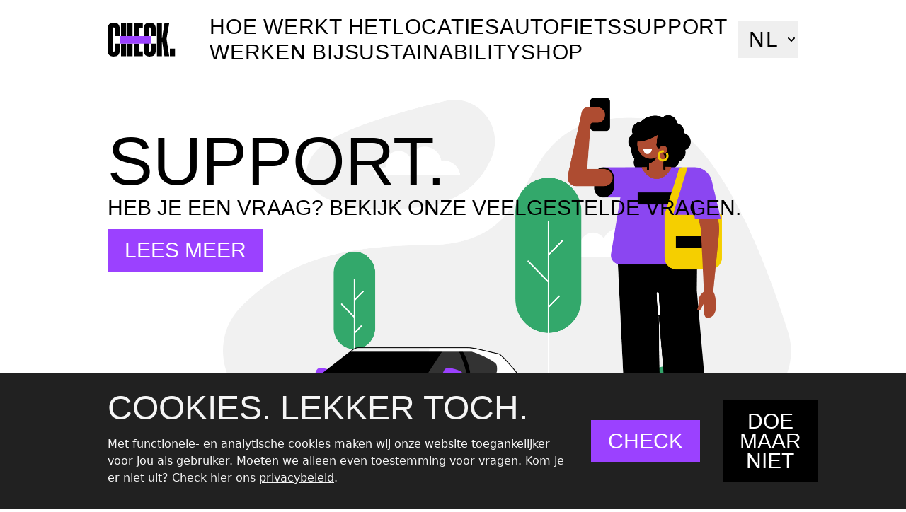

--- FILE ---
content_type: text/html; charset=utf-8
request_url: https://ridecheck.app/faq
body_size: 15469
content:
<!DOCTYPE html><html lang="nl"><head><meta charSet="utf-8" data-next-head=""/><meta name="facebook-domain-verification" content="fkg9rbuygf94lzedpscxqjew01vkyx" data-next-head=""/><link type="application/json" href="https://api.ridecheck.app/gbfs/v3/almere/gbfs.json" data-next-head=""/><link type="application/json" href="https://api.ridecheck.app/gbfs/v3/amersfoort/gbfs.json" data-next-head=""/><link type="application/json" href="https://api.ridecheck.app/gbfs/v3/amsterdam/gbfs.json" data-next-head=""/><link type="application/json" href="https://api.ridecheck.app/gbfs/v3/breda/gbfs.json" data-next-head=""/><link type="application/json" href="https://api.ridecheck.app/gbfs/v3/delft/gbfs.json" data-next-head=""/><link type="application/json" href="https://api.ridecheck.app/gbfs/v3/denhaag/gbfs.json" data-next-head=""/><link type="application/json" href="https://api.ridecheck.app/gbfs/v3/eindhoven/gbfs.json" data-next-head=""/><link type="application/json" href="https://api.ridecheck.app/gbfs/v3/groningen/gbfs.json" data-next-head=""/><link type="application/json" href="https://api.ridecheck.app/gbfs/v3/haarlem/gbfs.json" data-next-head=""/><link type="application/json" href="https://api.ridecheck.app/gbfs/v3/hilversum/gbfs.json" data-next-head=""/><link type="application/json" href="https://api.ridecheck.app/gbfs/v3/leeuwarden/gbfs.json" data-next-head=""/><link type="application/json" href="https://api.ridecheck.app/gbfs/v3/rijswijk/gbfs.json" data-next-head=""/><link type="application/json" href="https://api.ridecheck.app/gbfs/v3/rotterdam/gbfs.json" data-next-head=""/><link type="application/json" href="https://api.ridecheck.app/gbfs/v3/schiedam/gbfs.json" data-next-head=""/><link type="application/json" href="https://api.ridecheck.app/gbfs/v3/tilburg/gbfs.json" data-next-head=""/><link type="application/json" href="https://api.ridecheck.app/gbfs/v3/voorburg/gbfs.json" data-next-head=""/><title data-next-head="">Check. | Support.</title><meta name="description" content="Heb je een vraag? Bekijk onze veelgestelde vragen." data-next-head=""/><link rel="icon" type="image/png" href="/favicon.ico" data-next-head=""/><meta property="og:image" content="https://score-static-assets-test.s3.eu-central-1.amazonaws.com/images/general/thumbnail.png" data-next-head=""/><meta property="og:site_name" content="Check." data-next-head=""/><meta property="og:description" content="Heb je een vraag? Bekijk onze veelgestelde vragen." data-next-head=""/><meta name="viewport" content="width=device-width,minimum-scale=1,initial-scale=1" data-next-head=""/><link rel="preload" href="/_next/static/css/7c7b50dda96fefa6.css" as="style"/><link rel="stylesheet" href="/_next/static/css/7c7b50dda96fefa6.css" data-n-g=""/><link rel="preload" href="/_next/static/css/c42f1f2ea9c03f20.css" as="style"/><link rel="stylesheet" href="/_next/static/css/c42f1f2ea9c03f20.css" data-n-p=""/><noscript data-n-css=""></noscript><script defer="" nomodule="" src="/_next/static/chunks/polyfills-42372ed130431b0a.js"></script><script src="/_next/static/chunks/webpack-73c202d500686ac1.js" defer=""></script><script src="/_next/static/chunks/framework-8d2077cf02bbe393.js" defer=""></script><script src="/_next/static/chunks/main-9101980bc2309fdb.js" defer=""></script><script src="/_next/static/chunks/pages/_app-70425191838bde91.js" defer=""></script><script src="/_next/static/chunks/pages/faq-35dee5ca9f857cb8.js" defer=""></script><script src="/_next/static/mHb45tq7jqFzxrwUQFTwB/_buildManifest.js" defer=""></script><script src="/_next/static/mHb45tq7jqFzxrwUQFTwB/_ssgManifest.js" defer=""></script></head><body><div id="__next"><div><div class="container mx-auto max-w-screen-lg px-6 relative"><div class="relative py-4 h-28 flex items-center justify-center md:justify-start z-10"><div class="cursor-pointer h-10 flex flex-col justify-between z-20 absolute left-0 block md:hidden"><div class="h-10"><span class="bg-black transition-transform duration-150 ease-in-out block w-10 h-2 transform"></span><span class="bg-black mt-2 block w-8 h-2 transition-opacity duration-100 ease-in-out"></span><span class="bg-black mt-2 transition-transform duration-150 ease-in-out block w-10 h-2 transform"></span></div></div><a class="tracking-wide text-black" href="/"><svg class="w-24" viewBox="0 0 87 44"><title>Check logo</title><g fill="none"><path d="M15.668 34.784c0 6.595-2.48 9.136-7.803 9.136C2.48 43.92 0 41.379 0 34.784V9.136C0 2.54 2.541 0 7.865 0s7.803 2.541 7.803 9.136v8.268H9.136V8.59c0-1.755-.365-2.42-1.28-2.42-.967 0-1.332.665-1.332 2.42v26.74c0 1.755.365 2.42 1.333 2.42.906 0 1.279-.665 1.279-2.42v-8.063h6.532v7.517zM40.093 6.533h5.08V.363H33.559v17.043h6.535zm0 20.734h-6.535v16.29h11.616v-6.172h-5.081zm21.693 7.517c0 6.595-2.481 9.136-7.805 9.136-5.383 0-7.863-2.541-7.863-9.136V9.136C46.118 2.54 48.658 0 53.981 0c5.324 0 7.805 2.541 7.805 9.136v8.268h-6.534V8.59c0-1.755-.363-2.42-1.28-2.42-.967 0-1.33.665-1.33 2.42v26.74c0 1.755.363 2.42 1.33 2.42.909 0 1.28-.665 1.28-2.42v-8.063h6.534v7.517zm7.883-10.101v18.875h-6.535V.362h6.535v19.602h.24L72.814.362h6.17l-3.509 20.69 3.51 22.506h-6.17L69.91 24.683zm16.706 9.014v9.86h-6.532v-9.86zM17.157.362h6.533v17.041h-6.533zm8.295 0h6.533v17.041h-6.533zm0 26.905h6.533v16.291h-6.533zm-8.295 0h6.533v16.291h-6.533z" fill="black"></path><path fill="#9B41FF" d="M55.258 17.404v9.863h-39.59v-9.863z"></path></g></svg></a><div class="hidden md:flex ml-12 flex-row md:gap-4 lg:gap-6 flex-wrap"><a class="tracking-wide text-black font-action-condensed-1 uppercase text-3xl" href="/hoe-werkt-het">Hoe werkt het</a><a class="tracking-wide text-black font-action-condensed-1 uppercase text-3xl" href="/locaties">Locaties</a><a class="tracking-wide text-black font-action-condensed-1 uppercase text-3xl" href="/auto">Auto</a><a class="tracking-wide text-black font-action-condensed-1 uppercase text-3xl" href="/fiets">Fiets</a><a class="tracking-wide text-black font-action-condensed-1 uppercase text-3xl" href="/faq">Support</a><a class="tracking-wide text-black font-action-condensed-1 uppercase text-3xl" href="/werken-bij">Werken bij</a><a class="tracking-wide text-black font-action-condensed-1 uppercase text-3xl" href="/sustainability">Sustainability</a><a target="_blank" rel="noopener noreferrer" href="https://shop.ridecheck.app" class="tracking-wide text-black font-action-condensed-1 uppercase text-3xl">Shop</a></div><div data-js="dropdown" class="relative inline-block text-left hidden md:inline-block hidden md:block ml-auto"><div><button type="button" class="font-action-condensed-1 tracking-wider uppercase text-3xl pr-10 items-center last:pr-0 inline-flex w-full px-4 py-2 font-medium focus:outline-none focus:ring-2 focus:ring-offset-2 focus:ring-offset-gray-100 focus:ring-purple-500" id="menu-button" aria-expanded="true" aria-haspopup="true">nl<svg class="ml-2 h-5 w-5" xmlns="http://www.w3.org/2000/svg" viewBox="0 0 20 20" fill="currentColor" aria-hidden="true"><title>Hamburger</title><path fill-rule="evenodd" d="M5.293 7.293a1 1 0 011.414 0L10 10.586l3.293-3.293a1 1 0 111.414 1.414l-4 4a1 1 0 01-1.414 0l-4-4a1 1 0 010-1.414z" clip-rule="evenodd"></path></svg></button></div></div></div></div></div><div class="container mx-auto max-w-screen-lg px-6 relative py-12 md:py-16"><div class="relative"><div class="absolute md:top-20"><h1 class="font-action-condensed-3 uppercase tracking-normal text-6xl md:text-8xl xl:text-8xl leading-12 md:leading-18 xl:leading-18">Support.</h1><h2 class="font-action-condensed-1 uppercase tracking-normal text-2xl md:text-3xl xl:text-3xl leading-5 md:leading-7 xl:leading-7 mt-4">Heb je een vraag? Bekijk onze veelgestelde vragen.</h2><button class="flex flex-row items-center justify-center gap-4 hover:brightness-95 transition duration-150 disabled:cursor-not-allowed disabled:opacity-50 px-6 py-4 font-semibold bg-check-primary text-white mt-4" type="button"><span class="font-action-condensed-1 uppercase tracking-normal text-3xl md:text-3xl xl:text-3xl leading-7 md:leading-7 xl:leading-7 font-thin">Lees meer</span></button></div><img alt="FAQ illustration" src="/images/illustration/faq.png" class="w-10/12 ml-auto pt-16 md:pt-0 -my-10 md:-my-16"/></div></div><div class="container mx-auto max-w-screen-lg px-6 relative py-12 md:py-16"><div class="grid grid-cols-1 md:grid-cols-12 gap-y-6 md:gap-y-12 gap-x-10"><span class="font-action-condensed-3 uppercase tracking-normal text-7xl md:text-7xl xl:text-7xl leading-15 md:leading-15 xl:leading-15 col-span-1 md:col-span-4 mt-8">Populairste vragen</span><div class="md:col-span-8"><div class="border-b border-gray-200 relative"><span class="absolute opacity-0 -mt-12">#</span><div class="py-4 md:py-8 cursor-pointer font-bold flex justify-between" id="wat-is-check"><span>Wat is Check?</span><span><svg viewBox="0 0 24 15" class="transform h-3 text-white rotate-0 transform transition-transform duration-500"><g stroke="currentColor" stroke-width="3" fill="none" fill-rule="evenodd" stroke-linecap="square"><path d="M21 3l-5 5M3 3l9 9"></path></g></svg></span></div></div><div class="border-b border-gray-200 relative"><span class="absolute opacity-0 -mt-12">#</span><div class="py-4 md:py-8 cursor-pointer font-bold flex justify-between" id="hoe-contacteer-ik-support"><span>Hoe contacteer ik support?</span><span><svg viewBox="0 0 24 15" class="transform h-3 text-white rotate-0 transform transition-transform duration-500"><g stroke="currentColor" stroke-width="3" fill="none" fill-rule="evenodd" stroke-linecap="square"><path d="M21 3l-5 5M3 3l9 9"></path></g></svg></span></div></div><div class="border-b border-gray-200 relative"><span class="absolute opacity-0 -mt-12">#</span><div class="py-4 md:py-8 cursor-pointer font-bold flex justify-between" id="hoe-meld-ik-een-parkeerprobleem"><span>Hoe meld ik een parkeerprobleem?</span><span><svg viewBox="0 0 24 15" class="transform h-3 text-white rotate-0 transform transition-transform duration-500"><g stroke="currentColor" stroke-width="3" fill="none" fill-rule="evenodd" stroke-linecap="square"><path d="M21 3l-5 5M3 3l9 9"></path></g></svg></span></div></div><div class="border-b border-gray-200 relative"><span class="absolute opacity-0 -mt-12">#</span><div class="py-4 md:py-8 cursor-pointer font-bold flex justify-between" id="wat-kan-ik-doen-als-ik-een-helm-vind"><span>Wat kan ik doen als ik een helm vind?</span><span><svg viewBox="0 0 24 15" class="transform h-3 text-white rotate-0 transform transition-transform duration-500"><g stroke="currentColor" stroke-width="3" fill="none" fill-rule="evenodd" stroke-linecap="square"><path d="M21 3l-5 5M3 3l9 9"></path></g></svg></span></div></div></div><span class="font-action-condensed-3 uppercase tracking-normal text-7xl md:text-7xl xl:text-7xl leading-15 md:leading-15 xl:leading-15 col-span-1 md:col-span-4 mt-10 md:mt-0">Veelgestelde vragen.</span><div class="md:col-span-8 grid grid-cols-1 md:grid-cols-12 gap-y-4 md:gap-y-8 md:gap-x-4"><a class="tracking-wide text-black relative overflow-hidden col-span-6" href="/faq/31550826626194"><span class="px-5 md:px-6 py-3 block font-action-condensed-1 text-2xl md:text-3xl text-left flex flex-row justify-between items-center bg-gray-200 text-black"><span class="font-action-condensed-3 uppercase tracking-normal text-3xl md:text-3xl xl:text-3xl leading-7 md:leading-7 xl:leading-7 py-2">Aan de slag</span><svg viewBox="0 0 24 15" class="transform h-3 text-white -rotate-90 !text-black"><g stroke="currentColor" stroke-width="3" fill="none" fill-rule="evenodd" stroke-linecap="square"><path d="M21 3l-5 5M3 3l9 9"></path></g></svg></span></a><a class="tracking-wide text-black relative overflow-hidden col-span-6" href="/faq/31551004724114"><span class="px-5 md:px-6 py-3 block font-action-condensed-1 text-2xl md:text-3xl text-left flex flex-row justify-between items-center bg-gray-200 text-black"><span class="font-action-condensed-3 uppercase tracking-normal text-3xl md:text-3xl xl:text-3xl leading-7 md:leading-7 xl:leading-7 py-2">Gebruik van Check</span><svg viewBox="0 0 24 15" class="transform h-3 text-white -rotate-90 !text-black"><g stroke="currentColor" stroke-width="3" fill="none" fill-rule="evenodd" stroke-linecap="square"><path d="M21 3l-5 5M3 3l9 9"></path></g></svg></span></a><a class="tracking-wide text-black relative overflow-hidden col-span-6" href="/faq/31550867390994"><span class="px-5 md:px-6 py-3 block font-action-condensed-1 text-2xl md:text-3xl text-left flex flex-row justify-between items-center bg-gray-200 text-black"><span class="font-action-condensed-3 uppercase tracking-normal text-3xl md:text-3xl xl:text-3xl leading-7 md:leading-7 xl:leading-7 py-2">Parkeren en opladen</span><svg viewBox="0 0 24 15" class="transform h-3 text-white -rotate-90 !text-black"><g stroke="currentColor" stroke-width="3" fill="none" fill-rule="evenodd" stroke-linecap="square"><path d="M21 3l-5 5M3 3l9 9"></path></g></svg></span></a><a class="tracking-wide text-black relative overflow-hidden col-span-6" href="/faq/31550888056210"><span class="px-5 md:px-6 py-3 block font-action-condensed-1 text-2xl md:text-3xl text-left flex flex-row justify-between items-center bg-gray-200 text-black"><span class="font-action-condensed-3 uppercase tracking-normal text-3xl md:text-3xl xl:text-3xl leading-7 md:leading-7 xl:leading-7 py-2">Prijzen en betalingen</span><svg viewBox="0 0 24 15" class="transform h-3 text-white -rotate-90 !text-black"><g stroke="currentColor" stroke-width="3" fill="none" fill-rule="evenodd" stroke-linecap="square"><path d="M21 3l-5 5M3 3l9 9"></path></g></svg></span></a><a class="tracking-wide text-black relative overflow-hidden col-span-6" href="/faq/31551014848914"><span class="px-5 md:px-6 py-3 block font-action-condensed-1 text-2xl md:text-3xl text-left flex flex-row justify-between items-center bg-gray-200 text-black"><span class="font-action-condensed-3 uppercase tracking-normal text-3xl md:text-3xl xl:text-3xl leading-7 md:leading-7 xl:leading-7 py-2">Veiligheid, boetes en verzekering</span><svg viewBox="0 0 24 15" class="transform h-3 text-white -rotate-90 !text-black"><g stroke="currentColor" stroke-width="3" fill="none" fill-rule="evenodd" stroke-linecap="square"><path d="M21 3l-5 5M3 3l9 9"></path></g></svg></span></a><a class="tracking-wide text-black relative overflow-hidden col-span-6" href="/faq/31551048450962"><span class="px-5 md:px-6 py-3 block font-action-condensed-1 text-2xl md:text-3xl text-left flex flex-row justify-between items-center bg-gray-200 text-black"><span class="font-action-condensed-3 uppercase tracking-normal text-3xl md:text-3xl xl:text-3xl leading-7 md:leading-7 xl:leading-7 py-2">Account en gegevens</span><svg viewBox="0 0 24 15" class="transform h-3 text-white -rotate-90 !text-black"><g stroke="currentColor" stroke-width="3" fill="none" fill-rule="evenodd" stroke-linecap="square"><path d="M21 3l-5 5M3 3l9 9"></path></g></svg></span></a><a class="tracking-wide text-black relative overflow-hidden col-span-6" href="/faq/31551063951762"><span class="px-5 md:px-6 py-3 block font-action-condensed-1 text-2xl md:text-3xl text-left flex flex-row justify-between items-center bg-gray-200 text-black"><span class="font-action-condensed-3 uppercase tracking-normal text-3xl md:text-3xl xl:text-3xl leading-7 md:leading-7 xl:leading-7 py-2">Beleid en privacy</span><svg viewBox="0 0 24 15" class="transform h-3 text-white -rotate-90 !text-black"><g stroke="currentColor" stroke-width="3" fill="none" fill-rule="evenodd" stroke-linecap="square"><path d="M21 3l-5 5M3 3l9 9"></path></g></svg></span></a></div></div></div><div class="pt-10 pb-32 md:pb-6 md:py-20 bg-black text-white"><div class="container mx-auto max-w-screen-lg px-6 relative py-12 md:py-16"><div class="flex flex-col md:flex-row"><div class="w-full md:w-2/5 pr-4"><a class="tracking-wide text-black" href="/"><svg class=" w-20 md:w-24" viewBox="0 0 87 44"><title>Check logo</title><g fill="none"><path d="M15.668 34.784c0 6.595-2.48 9.136-7.803 9.136C2.48 43.92 0 41.379 0 34.784V9.136C0 2.54 2.541 0 7.865 0s7.803 2.541 7.803 9.136v8.268H9.136V8.59c0-1.755-.365-2.42-1.28-2.42-.967 0-1.332.665-1.332 2.42v26.74c0 1.755.365 2.42 1.333 2.42.906 0 1.279-.665 1.279-2.42v-8.063h6.532v7.517zM40.093 6.533h5.08V.363H33.559v17.043h6.535zm0 20.734h-6.535v16.29h11.616v-6.172h-5.081zm21.693 7.517c0 6.595-2.481 9.136-7.805 9.136-5.383 0-7.863-2.541-7.863-9.136V9.136C46.118 2.54 48.658 0 53.981 0c5.324 0 7.805 2.541 7.805 9.136v8.268h-6.534V8.59c0-1.755-.363-2.42-1.28-2.42-.967 0-1.33.665-1.33 2.42v26.74c0 1.755.363 2.42 1.33 2.42.909 0 1.28-.665 1.28-2.42v-8.063h6.534v7.517zm7.883-10.101v18.875h-6.535V.362h6.535v19.602h.24L72.814.362h6.17l-3.509 20.69 3.51 22.506h-6.17L69.91 24.683zm16.706 9.014v9.86h-6.532v-9.86zM17.157.362h6.533v17.041h-6.533zm8.295 0h6.533v17.041h-6.533zm0 26.905h6.533v16.291h-6.533zm-8.295 0h6.533v16.291h-6.533z" fill="white"></path><path fill="#9B41FF" d="M55.258 17.404v9.863h-39.59v-9.863z"></path></g></svg></a><p class="mt-4 hidden md:block">Vragen of problemen? Stuur ons een e-mail op <a target="_blank" rel="noopener noreferrer" style="font-weight: 700; text-decoration: underline;" href="mailto:support@ridecheck.app">support@ridecheck.app</a>. We komen zo snel mogelijk bij je terug.</p><div class="hidden md:flex flex-row mt-8"><a target="_blank" rel="noopener noreferrer" href="https://instagram.com/ridechecknl/" class="tracking-wide text-black"><svg width="32" height="32" viewBox="0 0 18 18" version="1.1"><g id="Page-1" stroke="none" stroke-width="1" fill="none" fill-rule="evenodd"><g id="smh2"><polygon id="Path" points="0 0 18 0 18 18 0 18"></polygon><rect id="Rectangle" stroke="#FFFFFF" stroke-width="1.5" stroke-linecap="round" stroke-linejoin="round" x="1" y="1" width="16" height="16" rx="4"></rect><circle id="Oval" stroke="#FFFFFF" stroke-width="1.5" stroke-linecap="round" stroke-linejoin="round" cx="9" cy="9" r="3"></circle><line x1="13.5" y1="4.5" x2="13.5" y2="4.501" id="Path" stroke="#FFFFFF" stroke-width="1.5" stroke-linecap="round" stroke-linejoin="round"></line></g></g></svg></a><a target="_blank" rel="noopener noreferrer" href="https://facebook.com/ridechecknl" class="tracking-wide text-black mx-8"><svg width="32" height="32" viewBox="0 0 24 24" version="1.1"><g id="Page-1" stroke="none" stroke-width="1" fill="none" fill-rule="evenodd"><g id="Group-3"><g id="Group" fill="#FFFFFF" fill-rule="nonzero"><g id="smh"><path d="M3.516,24 L11.3432727,24 L14.1567273,24 L20.484,24 C22.4225455,24 24,22.423 24,20.484 L24,3.516 C24,1.577 22.8261818,0 20.484,0 L3.516,0 C1.57745455,0 0,1.577 0,3.516 L0,20.484 C0,22.423 1.57745455,24 3.516,24 Z M2,3.99057098 C2,2.89337588 2.89322554,2 3.99163647,2 L20.0094787,2 C21.1067745,2 22,2.89337588 22,3.99057098 L22,20.009429 C22,21.1075766 21.1078896,22 20.0094787,22 L15.3626986,22 L10.0535266,22 L3.99163647,22 C2.89322554,22 2,21.1066241 2,20.0084766 L2,3.99057098 Z" id="Shape"></path></g></g><g id="Group" transform="translate(3.000000, 3.000000)"><polygon id="Path" points="0 0 19 0 19 19 0 19"></polygon><path d="M5,7.83333333 L5,11.1666667 L7.45454545,11.1666667 L7.45454545,17 L10.7272727,17 L10.7272727,11.1666667 L13.1818182,11.1666667 L14,7.83333333 L10.7272727,7.83333333 L10.7272727,6.16666667 C10.7272727,5.70642938 11.0935852,5.33333333 11.5454545,5.33333333 L14,5.33333333 L14,2 L11.5454545,2 C9.28610784,2 7.45454545,3.86548021 7.45454545,6.16666667 L7.45454545,7.83333333 L5,7.83333333" id="Path" stroke="#FFFFFF" stroke-linecap="round" stroke-linejoin="round"></path></g></g></g></svg></a><a target="_blank" rel="noopener noreferrer" href="https://linkedin.com/company/ridecheck/" class="tracking-wide text-black"><svg width="32" height="32" viewBox="0 0 24 24" version="1.1"><g id="Page-1" stroke="none" stroke-width="1" fill="none" fill-rule="evenodd"><g id="Group-2" fill-rule="nonzero"><g id="smh" fill="#FFFFFF"><path d="M3.516,24 L11.3432727,24 L14.1567273,24 L20.484,24 C22.4225455,24 24,22.423 24,20.484 L24,3.516 C24,1.577 22.8261818,0 20.484,0 L3.516,0 C1.57745455,0 0,1.577 0,3.516 L0,20.484 C0,22.423 1.57745455,24 3.516,24 Z M2,3.99057098 C2,2.89337588 2.89322554,2 3.99163647,2 L20.0094787,2 C21.1067745,2 22,2.89337588 22,3.99057098 L22,20.009429 C22,21.1075766 21.1078896,22 20.0094787,22 L15.3626986,22 L10.0535266,22 L3.99163647,22 C2.89322554,22 2,21.1066241 2,20.0084766 L2,3.99057098 Z" id="Shape"></path></g><g id="smh2" transform="translate(5.000000, 4.000000)" fill="#FFFFFF"><path d="M3.11111111,16 L0,16 L0,4.8 L3.11111111,4.8 L3.11111111,16 Z M3.11111111,3.2 L0,3.2 L0,0 L3.11111111,0 L3.11111111,3.2 Z M14,16 L10.8888889,16 L10.8888889,9.6 C10.8888889,8.71786667 10.190963,8 9.33333333,8 C8.4757037,8 7.77777778,8.71786667 7.77777778,9.6 L7.77777778,16 L4.66666667,16 L4.66666667,4.8 L7.77777778,4.8 L7.77777778,5.40314667 C8.59283704,5.14250667 9.1222963,4.8 10.1111111,4.8 C12.2210148,4.80229333 14,6.74917333 14,9.05002667 L14,16 Z" id="Shape"></path></g></g></g></svg></a></div><span class="mt-6 text-gray-400 text-sm hidden md:flex flex-row gap-2"><span>Check Technologies B.V.</span><span>|</span><span>KvK 74034057</span></span></div><div class="w-full md:w-1/5 pt-6 md:pt-0 flex justify-center"><div class="flex flex-col items-center md:items-baseline"><a class="tracking-wide text-white font-action-condensed-1 uppercase text-3xl pb-4 last:pb-0" href="/faq">Faq</a><a class="tracking-wide text-white font-action-condensed-1 uppercase text-3xl pb-4 last:pb-0" href="/careers">Werken bij</a><a target="_blank" rel="noopener noreferrer" href="https://shop.ridecheck.app" class="tracking-wide text-white font-action-condensed-1 uppercase text-3xl pb-4 last:pb-0">Shop</a><a class="tracking-wide text-white font-action-condensed-1 uppercase text-3xl pb-4 last:pb-0" href="/support">Probleem melden</a><a class="tracking-wide text-white font-action-condensed-1 uppercase text-3xl pb-4 last:pb-0" href="/newsroom">Newsroom</a></div></div><p class="text-center py-10 md:hidden">Vragen of problemen? Stuur ons een e-mail op <a target="_blank" rel="noopener noreferrer" style="font-weight: 700; text-decoration: underline;" href="mailto:support@ridecheck.app">support@ridecheck.app</a>. We komen zo snel mogelijk bij je terug.</p><div class="flex md:hidden flex-row justify-center pb-10"><a target="_blank" rel="noopener noreferrer" href="https://instagram.com/ridechecknl/" class="tracking-wide text-black"><svg width="32" height="32" viewBox="0 0 18 18" version="1.1"><g id="Page-1" stroke="none" stroke-width="1" fill="none" fill-rule="evenodd"><g id="smh2"><polygon id="Path" points="0 0 18 0 18 18 0 18"></polygon><rect id="Rectangle" stroke="#FFFFFF" stroke-width="1.5" stroke-linecap="round" stroke-linejoin="round" x="1" y="1" width="16" height="16" rx="4"></rect><circle id="Oval" stroke="#FFFFFF" stroke-width="1.5" stroke-linecap="round" stroke-linejoin="round" cx="9" cy="9" r="3"></circle><line x1="13.5" y1="4.5" x2="13.5" y2="4.501" id="Path" stroke="#FFFFFF" stroke-width="1.5" stroke-linecap="round" stroke-linejoin="round"></line></g></g></svg></a><a target="_blank" rel="noopener noreferrer" href="https://facebook.com/ridechecknl" class="tracking-wide text-black mx-8"><svg width="32" height="32" viewBox="0 0 24 24" version="1.1"><g id="Page-1" stroke="none" stroke-width="1" fill="none" fill-rule="evenodd"><g id="Group-3"><g id="Group" fill="#FFFFFF" fill-rule="nonzero"><g id="smh"><path d="M3.516,24 L11.3432727,24 L14.1567273,24 L20.484,24 C22.4225455,24 24,22.423 24,20.484 L24,3.516 C24,1.577 22.8261818,0 20.484,0 L3.516,0 C1.57745455,0 0,1.577 0,3.516 L0,20.484 C0,22.423 1.57745455,24 3.516,24 Z M2,3.99057098 C2,2.89337588 2.89322554,2 3.99163647,2 L20.0094787,2 C21.1067745,2 22,2.89337588 22,3.99057098 L22,20.009429 C22,21.1075766 21.1078896,22 20.0094787,22 L15.3626986,22 L10.0535266,22 L3.99163647,22 C2.89322554,22 2,21.1066241 2,20.0084766 L2,3.99057098 Z" id="Shape"></path></g></g><g id="Group" transform="translate(3.000000, 3.000000)"><polygon id="Path" points="0 0 19 0 19 19 0 19"></polygon><path d="M5,7.83333333 L5,11.1666667 L7.45454545,11.1666667 L7.45454545,17 L10.7272727,17 L10.7272727,11.1666667 L13.1818182,11.1666667 L14,7.83333333 L10.7272727,7.83333333 L10.7272727,6.16666667 C10.7272727,5.70642938 11.0935852,5.33333333 11.5454545,5.33333333 L14,5.33333333 L14,2 L11.5454545,2 C9.28610784,2 7.45454545,3.86548021 7.45454545,6.16666667 L7.45454545,7.83333333 L5,7.83333333" id="Path" stroke="#FFFFFF" stroke-linecap="round" stroke-linejoin="round"></path></g></g></g></svg></a><a target="_blank" rel="noopener noreferrer" href="https://linkedin.com/company/ridecheck/" class="tracking-wide text-black"><svg width="32" height="32" viewBox="0 0 24 24" version="1.1"><g id="Page-1" stroke="none" stroke-width="1" fill="none" fill-rule="evenodd"><g id="Group-2" fill-rule="nonzero"><g id="smh" fill="#FFFFFF"><path d="M3.516,24 L11.3432727,24 L14.1567273,24 L20.484,24 C22.4225455,24 24,22.423 24,20.484 L24,3.516 C24,1.577 22.8261818,0 20.484,0 L3.516,0 C1.57745455,0 0,1.577 0,3.516 L0,20.484 C0,22.423 1.57745455,24 3.516,24 Z M2,3.99057098 C2,2.89337588 2.89322554,2 3.99163647,2 L20.0094787,2 C21.1067745,2 22,2.89337588 22,3.99057098 L22,20.009429 C22,21.1075766 21.1078896,22 20.0094787,22 L15.3626986,22 L10.0535266,22 L3.99163647,22 C2.89322554,22 2,21.1066241 2,20.0084766 L2,3.99057098 Z" id="Shape"></path></g><g id="smh2" transform="translate(5.000000, 4.000000)" fill="#FFFFFF"><path d="M3.11111111,16 L0,16 L0,4.8 L3.11111111,4.8 L3.11111111,16 Z M3.11111111,3.2 L0,3.2 L0,0 L3.11111111,0 L3.11111111,3.2 Z M14,16 L10.8888889,16 L10.8888889,9.6 C10.8888889,8.71786667 10.190963,8 9.33333333,8 C8.4757037,8 7.77777778,8.71786667 7.77777778,9.6 L7.77777778,16 L4.66666667,16 L4.66666667,4.8 L7.77777778,4.8 L7.77777778,5.40314667 C8.59283704,5.14250667 9.1222963,4.8 10.1111111,4.8 C12.2210148,4.80229333 14,6.74917333 14,9.05002667 L14,16 Z" id="Shape"></path></g></g></g></svg></a></div><span class="mt-6 text-gray-400 text-sm block md:hidden text-center">Check Technologies B.V.</span><div class="hidden md:flex w-2/5 flex-col items-end"><p class="text-right">Download nu de app en maak je eerste rit.</p><div class="flex flex-row mt-4"><a target="_blank" rel="noopener noreferrer" href="https://ridecheck.onelink.me/Dgh4/lf1wd5ns" class="tracking-wide text-black mr-4"><svg width="135.716" height="40.019"><defs><clipPath id="google-play_svg__a"><path d="M0 0h124v48H0V0z"></path></clipPath><clipPath id="google-play_svg__n"><path d="M0 0h124v48H0V0z"></path></clipPath><clipPath id="google-play_svg__b"><path d="M0 0h124v48H0V0z"></path></clipPath><clipPath id="google-play_svg__c"><path d="M0 0h124v48H0V0z"></path></clipPath><clipPath id="google-play_svg__q"><path d="M0 0h124v48H0V0z"></path></clipPath><clipPath id="google-play_svg__d"><path d="M0 0h124v48H0V0z"></path></clipPath><clipPath id="google-play_svg__e"><path d="M0 0h124v48H0V0z"></path></clipPath><clipPath id="google-play_svg__t"><path d="M0 0h124v48H0V0z"></path></clipPath><clipPath id="google-play_svg__f"><path d="M0 0h124v48H0V0z"></path></clipPath><clipPath id="google-play_svg__g"><path d="M0 0h124v48H0V0z"></path></clipPath><clipPath id="google-play_svg__w"><path d="M0 0h124v48H0V0z"></path></clipPath><clipPath id="google-play_svg__h"><path d="M0 0h124v48H0V0z"></path></clipPath><linearGradient x1="31.8" y1="183.29" x2="15.017" y2="166.508" gradientUnits="userSpaceOnUse" gradientTransform="matrix(.8 0 0 -.8 0 161.6)" id="google-play_svg__i"><stop offset="0" stop-color="#00a0ff"></stop><stop offset="0.007" stop-color="#00a1ff"></stop><stop offset="0.26" stop-color="#00beff"></stop><stop offset="0.512" stop-color="#00d2ff"></stop><stop offset="0.76" stop-color="#00dfff"></stop><stop offset="1" stop-color="#00e3ff"></stop></linearGradient><linearGradient x1="43.834" y1="171.999" x2="19.638" y2="171.999" gradientUnits="userSpaceOnUse" gradientTransform="matrix(.8 0 0 -.8 0 161.6)" id="google-play_svg__j"><stop offset="0" stop-color="#ffe000"></stop><stop offset="0.409" stop-color="#ffbd00"></stop><stop offset="0.775" stop-color="orange"></stop><stop offset="1" stop-color="#ff9c00"></stop></linearGradient><linearGradient x1="34.827" y1="169.704" x2="12.069" y2="146.946" gradientUnits="userSpaceOnUse" gradientTransform="matrix(.8 0 0 -.8 0 161.6)" id="google-play_svg__k"><stop offset="0" stop-color="#ff3a44"></stop><stop offset="1" stop-color="#c31162"></stop></linearGradient><linearGradient x1="17.297" y1="191.824" x2="27.46" y2="181.661" gradientUnits="userSpaceOnUse" gradientTransform="matrix(.8 0 0 -.8 0 161.6)" id="google-play_svg__l"><stop offset="0" stop-color="#32a071"></stop><stop offset="0.069" stop-color="#2da771"></stop><stop offset="0.476" stop-color="#15cf74"></stop><stop offset="0.801" stop-color="#06e775"></stop><stop offset="1" stop-color="#00f076"></stop></linearGradient><pattern patternTransform="matrix(1 0 0 -1 0 48)" patternUnits="userSpaceOnUse" width="124" height="48" id="google-play_svg__o"><g clip-path="url(#google-play_svg__b)"><path d="M29.625 20.695l-11.613-6.597c-.65-.37-1.23-.344-1.606-.008l-.058-.063.058-.058c.375-.337.957-.36 1.606.01L29.7 20.62l-.075.075z"></path></g></pattern><pattern patternTransform="matrix(1 0 0 -1 0 48)" patternUnits="userSpaceOnUse" width="124" height="48" id="google-play_svg__r"><g clip-path="url(#google-play_svg__d)"><path d="M16.348 14.145c-.235.246-.37.628-.37 1.125v-.118c0-.496.135-.88.37-1.125l.058.063-.058.055z"></path></g></pattern><pattern patternTransform="matrix(1 0 0 -1 0 48)" patternUnits="userSpaceOnUse" width="124" height="48" id="google-play_svg__u"><g clip-path="url(#google-play_svg__f)"><path d="M33.613 22.96l-3.988-2.265.074-.074 3.913 2.224c.56.316.836.734.836 1.156-.048-.38-.333-.75-.837-1.04z"></path></g></pattern><pattern patternTransform="matrix(1 0 0 -1 0 48)" patternUnits="userSpaceOnUse" width="124" height="48" id="google-play_svg__x"><g clip-path="url(#google-play_svg__h)"><path d="M18.012 33.902l15.6-8.863c.51-.29.79-.66.837-1.04 0 .418-.278.836-.837 1.156l-15.6 8.864c-1.118.632-2.036.105-2.036-1.176v-.114c0 1.278.918 1.805 2.035 1.172z" fill="#fff"></path></g></pattern><mask maskUnits="userSpaceOnUse" x="0" y="0" width="1" height="1" id="google-play_svg__m"><g clip-path="url(#google-play_svg__a)"><path d="M0 0h124v48H0V0z" fill-opacity="0.2"></path></g></mask><mask maskUnits="userSpaceOnUse" x="0" y="0" width="1" height="1" id="google-play_svg__p"><g clip-path="url(#google-play_svg__c)"><path d="M0 0h124v48H0V0z" fill-opacity="0.12"></path></g></mask><mask maskUnits="userSpaceOnUse" x="0" y="0" width="1" height="1" id="google-play_svg__s"><g clip-path="url(#google-play_svg__e)"><path d="M0 0h124v48H0V0z" fill-opacity="0.12"></path></g></mask><mask maskUnits="userSpaceOnUse" x="0" y="0" width="1" height="1" id="google-play_svg__v"><g clip-path="url(#google-play_svg__g)"><path d="M0 0h124v48H0V0z" fill-opacity="0.25"></path></g></mask></defs><path d="M130.54 39.943H5.24c-2.755 0-5.012-2.23-5.012-4.954V5.266C.228 2.544 2.485.314 5.24.314h125.3c2.755 0 5.01 2.23 5.01 4.953V34.99c0 2.723-2.255 4.953-5.01 4.953z"></path><path d="M130.54 1.108c2.32 0 4.208 1.866 4.208 4.16v29.72c0 2.295-1.888 4.16-4.21 4.16H5.24c-2.32 0-4.208-1.865-4.208-4.16V5.27c0-2.294 1.888-4.16 4.208-4.16h125.3m0-.794H5.24C2.485.314.228 2.544.228 5.267V34.99c0 2.723 2.257 4.953 5.012 4.953h125.3c2.755 0 5.01-2.23 5.01-4.954V5.266c0-2.723-2.255-4.953-5.01-4.953z" fill="#a6a6a6"></path><path d="M45.934 16.195c0 .668-.2 1.203-.594 1.602-.453.473-1.043.71-1.766.71-.69 0-1.28-.24-1.765-.718-.486-.485-.728-1.08-.728-1.79s.242-1.305.727-1.785a2.414 2.414 0 011.764-.723c.344 0 .672.07.985.203.31.133.565.313.75.535l-.42.422c-.32-.38-.757-.566-1.316-.566-.504 0-.94.176-1.312.53-.367.357-.55.818-.55 1.384s.183 1.03.55 1.387c.37.35.808.53 1.312.53.535 0 .985-.18 1.34-.534.234-.235.367-.56.402-.973h-1.742v-.578h2.324c.028.125.036.246.036.363zm3.686-2.005h-2.18v1.52h1.968v.58H47.44v1.52h2.183v.588h-2.8v-4.796h2.8v.59zm2.603 4.208h-.618V14.19h-1.34v-.588h3.298v.59h-1.34v4.206zm3.727 0v-4.796h.616v4.796h-.617zm3.35 0h-.612V14.19h-1.344v-.588h3.3v.59h-1.343v4.206zm7.587-.618c-.473.486-1.06.728-1.758.728-.704 0-1.29-.242-1.763-.727-.472-.483-.707-1.077-.707-1.78 0-.703.235-1.297.707-1.78.473-.486 1.06-.728 1.762-.728.694 0 1.28.242 1.753.73.476.49.71 1.08.71 1.778 0 .703-.234 1.297-.706 1.78zm-3.063-.4c.356.358.79.538 1.305.538.51 0 .948-.18 1.3-.54.355-.358.535-.82.535-1.378 0-.56-.18-1.02-.535-1.38a1.76 1.76 0 00-1.3-.538c-.517 0-.95.18-1.306.54-.355.358-.535.82-.535 1.378 0 .56.18 1.02.534 1.38zm4.636 1.018v-4.796h.75l2.333 3.73h.027l-.027-.922v-2.808h.617v4.796h-.644l-2.442-3.914h-.027l.027.926v2.988h-.613z" fill="#fff" stroke="#fff" stroke-width="0.16" stroke-miterlimit="10" transform="matrix(1.3 0 0 1.2 -9.8 -9.6)"></path><path d="M68.526 21.865c-2.354 0-4.277 1.77-4.277 4.214 0 2.423 1.922 4.212 4.276 4.212 2.36 0 4.283-1.79 4.283-4.213 0-2.444-1.924-4.215-4.284-4.215zm0 6.768c-1.29 0-2.403-1.054-2.403-2.554 0-1.52 1.112-2.556 2.403-2.556 1.292 0 2.41 1.035 2.41 2.555 0 1.5-1.118 2.553-2.41 2.553zm-9.333-6.768c-2.36 0-4.278 1.77-4.278 4.214 0 2.423 1.918 4.212 4.278 4.212 2.358 0 4.278-1.79 4.278-4.213 0-2.444-1.92-4.215-4.277-4.215zm0 6.768c-1.293 0-2.408-1.054-2.408-2.554 0-1.52 1.115-2.556 2.408-2.556 1.292 0 2.403 1.035 2.403 2.555 0 1.5-1.11 2.553-2.403 2.553zm-11.107-5.477v1.79h4.327c-.127 1.002-.465 1.737-.984 2.25-.632.62-1.616 1.307-3.344 1.307-2.662 0-4.747-2.124-4.747-4.756s2.084-4.756 4.746-4.756c1.44 0 2.488.558 3.26 1.278l1.277-1.262c-1.08-1.02-2.52-1.804-4.537-1.804-3.65 0-6.72 2.936-6.72 6.545 0 3.61 3.07 6.545 6.72 6.545 1.974 0 3.456-.64 4.62-1.838 1.195-1.18 1.568-2.84 1.568-4.18 0-.416-.035-.798-.098-1.118h-6.09zm45.416 1.39c-.352-.944-1.438-2.68-3.65-2.68-2.194 0-4.02 1.706-4.02 4.213 0 2.36 1.807 4.212 4.23 4.212a4.237 4.237 0 003.553-1.868l-1.453-.957c-.485.7-1.146 1.166-2.1 1.166-.95 0-1.63-.43-2.065-1.277l5.702-2.332-.198-.48zm-5.814 1.402c-.05-1.625 1.277-2.457 2.227-2.457.744 0 1.376.368 1.586.895l-3.812 1.563zm-4.634 4.088h1.874V17.652h-1.874v12.384zm-3.07-7.233h-.063c-.42-.493-1.223-.938-2.24-.938-2.136 0-4.088 1.852-4.088 4.228 0 2.36 1.952 4.2 4.087 4.2 1.017 0 1.82-.45 2.24-.958h.064v.604c0 1.61-.87 2.476-2.276 2.476-1.145 0-1.855-.817-2.15-1.505l-1.63.674c.47 1.117 1.715 2.49 3.78 2.49 2.198 0 4.052-1.277 4.052-4.386V22.12h-1.776v.683zm-2.144 5.83c-1.292 0-2.373-1.07-2.373-2.54 0-1.485 1.08-2.57 2.373-2.57 1.273 0 2.277 1.085 2.277 2.57 0 1.47-1.004 2.54-2.277 2.54zm24.438-10.98h-4.483v12.383h1.87v-4.693h2.613c2.076 0 4.112-1.485 4.112-3.846 0-2.36-2.04-3.845-4.112-3.845zm.05 5.968h-2.664v-4.246h2.663a2.162 2.162 0 012.193 2.123c0 .958-.797 2.124-2.193 2.124zm11.555-1.78c-1.35 0-2.755.59-3.333 1.897l1.66.687c.356-.687 1.013-.91 1.707-.91.97 0 1.954.576 1.97 1.593v.13c-.34-.193-1.064-.48-1.955-.48-1.787 0-3.607.973-3.607 2.787 0 1.66 1.463 2.728 3.11 2.728 1.257 0 1.95-.56 2.387-1.213h.064v.956h1.805v-4.75c0-2.196-1.658-3.425-3.807-3.425zm-.225 6.788c-.612 0-1.464-.3-1.464-1.05 0-.958 1.063-1.326 1.983-1.326.823 0 1.21.18 1.71.416a2.264 2.264 0 01-2.23 1.96zm10.61-6.516l-2.147 5.37h-.063l-2.222-5.37h-2.016l3.337 7.503-1.905 4.174h1.954l5.143-11.678h-2.08zm-16.85 7.924h1.874V17.652h-1.874v12.384z" fill="#fff"></path><path d="M16.348 33.97c-.235-.247-.37-.63-.37-1.126V15.152c0-.496.135-.88.37-1.125l.058-.054 9.914 9.91v.234l-9.914 9.91-.058-.058z" fill="url(#google-play_svg__i)" transform="matrix(1.3 0 0 -1.2 -9.8 49.9)"></path><path d="M29.62 20.578l-3.3 3.305v.234l3.305 3.305.074-.043 3.913-2.228c1.117-.632 1.117-1.672 0-2.308L29.7 20.62l-.08-.042z" fill="url(#google-play_svg__j)" transform="matrix(1.3 0 0 -1.2 -9.8 49.9)"></path><path d="M29.7 20.62L26.32 24l-9.972-9.973c.37-.39.976-.437 1.664-.047L29.7 20.62" fill="url(#google-play_svg__k)" transform="matrix(1.3 0 0 -1.2 -9.8 49.9)"></path><path d="M29.7 27.38l-11.69 6.64c-.688.386-1.293.34-1.664-.05L26.32 24l3.38 3.38z" fill="url(#google-play_svg__l)" transform="matrix(1.3 0 0 -1.2 -9.8 49.9)"></path><g mask="url(#google-play_svg__m)" transform="matrix(1.3 0 0 -1.2 -9.8 49.9)"><g clip-path="url(#google-play_svg__n)"><path d="M0 0h124v48H0V0z" fill="url(#google-play_svg__o)"></path></g></g><g mask="url(#google-play_svg__p)" transform="matrix(1.3 0 0 -1.2 -9.8 49.9)"><g clip-path="url(#google-play_svg__q)"><path d="M0 0h124v48H0V0z" fill="url(#google-play_svg__r)"></path></g></g><g mask="url(#google-play_svg__s)" transform="matrix(1.3 0 0 -1.2 -9.8 49.9)"><g clip-path="url(#google-play_svg__t)"><path d="M0 0h124v48H0V0z" fill="url(#google-play_svg__u)"></path></g></g><g mask="url(#google-play_svg__v)" transform="matrix(1.3 0 0 -1.2 -9.8 49.9)"><g clip-path="url(#google-play_svg__w)"><path d="M0 0h124v48H0V0z" fill="url(#google-play_svg__x)"></path></g></g></svg></a><a target="_blank" rel="noopener noreferrer" href="https://ridecheck.onelink.me/Dgh4/lf1wd5ns" class="tracking-wide text-black"><svg width="135" height="40"><path fill="#A6A6A6" d="M130.197 40H4.73A4.739 4.739 0 010 35.267V4.727A4.734 4.734 0 014.73 0h125.467C132.803 0 135 2.12 135 4.726v30.54c0 2.606-2.197 4.734-4.803 4.734z"></path><path d="M134.032 35.268a3.83 3.83 0 01-3.834 3.83H4.728a3.835 3.835 0 01-3.838-3.83V4.725A3.84 3.84 0 014.73.89h125.467c2.12 0 3.834 1.72 3.834 3.835l.002 30.543z"></path><path d="M30.128 19.784c-.03-3.223 2.64-4.79 2.76-4.864-1.51-2.203-3.852-2.504-4.675-2.528-1.967-.207-3.875 1.177-4.877 1.177-1.022 0-2.565-1.158-4.228-1.124-2.14.033-4.142 1.272-5.24 3.196-2.266 3.923-.576 9.688 1.595 12.86 1.086 1.552 2.355 3.286 4.016 3.225 1.624-.067 2.23-1.036 4.192-1.036 1.943 0 2.513 1.037 4.207.998 1.743-.028 2.84-1.56 3.89-3.127 1.254-1.78 1.758-3.532 1.778-3.622-.04-.014-3.387-1.29-3.42-5.154zm-3.2-9.478c.874-1.093 1.472-2.58 1.306-4.09-1.265.057-2.847.876-3.758 1.945-.806.943-1.526 2.487-1.34 3.94 1.42.105 2.88-.718 3.792-1.794zM53.645 31.504h-2.27l-1.245-3.91h-4.324l-1.185 3.91h-2.21l4.284-13.308h2.646l4.305 13.308zm-3.89-5.55L48.63 22.48c-.12-.355-.342-1.19-.67-2.507h-.04c-.132.566-.343 1.402-.633 2.507l-1.105 3.475h3.573zm14.907.634c0 1.632-.44 2.922-1.323 3.87-.79.842-1.772 1.263-2.943 1.263-1.264 0-2.172-.453-2.725-1.36h-.04v5.054H55.5V25.067c0-1.026-.027-2.08-.08-3.16h1.876l.12 1.522h.04c.71-1.147 1.79-1.72 3.237-1.72 1.132 0 2.077.448 2.833 1.343.758.896 1.136 2.074 1.136 3.535zm-2.172.078c0-.934-.21-1.704-.632-2.31-.46-.632-1.08-.948-1.856-.948-.526 0-1.004.176-1.43.523-.43.35-.71.808-.84 1.374-.066.264-.1.48-.1.65v1.6c0 .698.215 1.287.643 1.768s.984.72 1.668.72c.803 0 1.428-.31 1.875-.927.448-.62.672-1.435.672-2.45zm13.21-.078c0 1.632-.442 2.922-1.325 3.87-.79.842-1.77 1.263-2.94 1.263-1.265 0-2.173-.453-2.725-1.36h-.04v5.054h-2.132V25.067c0-1.026-.027-2.08-.08-3.16h1.876l.12 1.522h.04c.71-1.147 1.788-1.72 3.237-1.72 1.132 0 2.077.448 2.835 1.343.755.896 1.134 2.074 1.134 3.535zm-2.173.078c0-.934-.21-1.704-.633-2.31-.46-.632-1.078-.948-1.855-.948a2.22 2.22 0 00-1.433.523c-.428.35-.707.808-.838 1.374-.066.264-.1.48-.1.65v1.6c0 .698.214 1.287.64 1.768.428.48.984.72 1.67.72.803 0 1.428-.31 1.875-.927.448-.62.672-1.435.672-2.45zm14.513 1.106c0 1.132-.394 2.053-1.183 2.764-.867.777-2.074 1.165-3.625 1.165-1.432 0-2.58-.275-3.45-.828l.495-1.777c.936.566 1.963.85 3.082.85.802 0 1.427-.182 1.876-.544.447-.36.67-.847.67-1.453 0-.54-.184-.995-.553-1.364-.367-.37-.98-.712-1.836-1.03-2.33-.868-3.494-2.14-3.494-3.815 0-1.094.408-1.99 1.225-2.69.814-.698 1.9-1.047 3.258-1.047 1.21 0 2.217.212 3.02.633l-.533 1.738c-.75-.407-1.598-.61-2.547-.61-.75 0-1.336.184-1.756.552-.355.33-.533.73-.533 1.205 0 .526.203.96.61 1.303.356.316 1 .658 1.937 1.027 1.145.46 1.986 1 2.527 1.618.54.616.81 1.387.81 2.307zm7.048-4.264h-2.35v4.66c0 1.184.414 1.776 1.244 1.776.38 0 .697-.033.947-.1l.058 1.62c-.42.157-.973.236-1.658.236-.842 0-1.5-.257-1.975-.77-.473-.514-.71-1.376-.71-2.587v-4.837h-1.4v-1.6h1.4V20.15l2.093-.633v2.39h2.35v1.6zm10.602 3.119c0 1.475-.42 2.686-1.263 3.633-.883.975-2.055 1.46-3.516 1.46-1.407 0-2.528-.466-3.364-1.4s-1.254-2.113-1.254-3.534c0-1.487.43-2.705 1.293-3.652.86-.948 2.023-1.422 3.484-1.422 1.407 0 2.54.467 3.395 1.402.818.907 1.226 2.078 1.226 3.513zm-2.21.07c0-.886-.19-1.645-.573-2.278-.447-.767-1.086-1.15-1.914-1.15-.857 0-1.508.384-1.955 1.15-.383.633-.572 1.404-.572 2.316 0 .885.19 1.644.572 2.276.46.766 1.105 1.148 1.936 1.148.814 0 1.453-.39 1.914-1.168.393-.645.59-1.412.59-2.296zm9.14-2.914c-.21-.04-.435-.06-.67-.06-.75 0-1.33.284-1.74.85-.354.5-.532 1.133-.532 1.896v5.034h-2.13l.02-6.574c0-1.106-.028-2.113-.08-3.02h1.856l.078 1.835h.06c.224-.63.58-1.14 1.065-1.52a2.577 2.577 0 011.54-.514c.198 0 .376.015.534.04v2.033zm9.536 2.469a5 5 0 01-.078.967h-6.396c.025.947.334 1.672.928 2.172.54.447 1.236.67 2.092.67.947 0 1.81-.15 2.588-.453l.334 1.48c-.908.395-1.98.592-3.217.592-1.488 0-2.656-.438-3.506-1.313-.847-.876-1.272-2.05-1.272-3.525 0-1.447.395-2.652 1.186-3.613.828-1.026 1.947-1.54 3.355-1.54 1.382 0 2.43.514 3.14 1.54.563.815.846 1.823.846 3.02zm-2.033-.553c.014-.633-.125-1.18-.414-1.64-.37-.593-.937-.89-1.7-.89-.697 0-1.264.29-1.697.87-.355.46-.566 1.014-.63 1.658h4.44zM49.05 10.01c0 1.176-.353 2.062-1.058 2.657-.653.55-1.58.824-2.783.824-.597 0-1.107-.025-1.534-.077v-6.43c.557-.09 1.157-.137 1.805-.137 1.146 0 2.01.25 2.59.747.653.563.98 1.368.98 2.416zm-1.105.028c0-.763-.202-1.348-.606-1.756-.405-.407-.995-.61-1.772-.61-.33 0-.61.02-.844.067v4.888c.13.02.365.03.708.03.802 0 1.42-.224 1.857-.67s.655-1.096.655-1.95zm6.965.999c0 .725-.208 1.32-.622 1.785-.434.48-1.01.718-1.727.718-.69 0-1.242-.23-1.653-.69-.41-.458-.615-1.037-.615-1.735 0-.73.21-1.33.635-1.794s.994-.697 1.712-.697c.69 0 1.247.23 1.668.688.4.447.6 1.023.6 1.727zm-1.088.034c0-.434-.094-.807-.28-1.118-.22-.376-.534-.564-.94-.564-.422 0-.742.188-.962.564-.188.31-.28.69-.28 1.138 0 .435.093.808.28 1.12.227.375.543.563.95.563.4 0 .715-.19.94-.574.195-.318.292-.694.292-1.13zm8.943-2.351l-1.475 4.713h-.96l-.61-2.047c-.156-.51-.282-1.02-.38-1.523h-.02c-.09.518-.216 1.025-.378 1.523l-.65 2.047h-.97L55.935 8.72h1.077l.533 2.24c.13.53.235 1.035.32 1.513h.02c.077-.394.206-.896.388-1.503l.67-2.25h.853l.64 2.202c.156.537.282 1.054.38 1.552h.028c.07-.485.178-1.002.32-1.552l.572-2.202h1.03zm5.433 4.713H67.15v-2.7c0-.832-.316-1.248-.95-1.248a.947.947 0 00-.757.343c-.193.23-.29.5-.29.808v2.796h-1.05v-3.366c0-.414-.012-.863-.037-1.35h.92l.05.738h.03c.12-.23.303-.418.542-.57a1.78 1.78 0 01.95-.264c.44 0 .806.142 1.097.427.362.35.543.87.543 1.562v2.823zm2.89 0H70.04V6.556h1.048v6.877zm6.17-2.396c0 .725-.207 1.32-.62 1.785-.435.48-1.01.718-1.728.718-.693 0-1.244-.23-1.654-.69-.41-.458-.615-1.037-.615-1.735 0-.73.212-1.33.636-1.794s.994-.697 1.71-.697c.694 0 1.25.23 1.67.688.4.447.602 1.023.602 1.727zm-1.088.034c0-.434-.094-.807-.28-1.118-.22-.376-.534-.564-.94-.564-.422 0-.742.188-.96.564-.19.31-.282.69-.282 1.138 0 .435.094.808.28 1.12.228.375.544.563.952.563.4 0 .713-.19.94-.574.194-.318.29-.694.29-1.13zm6.16 2.362h-.94l-.08-.543h-.028c-.322.433-.78.65-1.377.65-.445 0-.805-.143-1.076-.427a1.337 1.337 0 01-.37-.96c0-.576.24-1.015.723-1.32.482-.303 1.16-.452 2.033-.445V10.3c0-.62-.326-.93-.98-.93a2.19 2.19 0 00-1.228.348l-.213-.688c.438-.27.98-.407 1.617-.407 1.232 0 1.85.65 1.85 1.95v1.736c0 .47.023.845.068 1.123zm-1.088-1.62v-.727c-1.156-.02-1.734.297-1.734.95 0 .246.066.43.2.553a.741.741 0 00.513.183c.23 0 .446-.073.642-.218a.89.89 0 00.38-.742zm7.043 1.62h-.93l-.05-.757h-.028c-.297.576-.803.864-1.514.864-.568 0-1.04-.223-1.416-.67s-.562-1.024-.562-1.735c0-.763.203-1.38.61-1.853.396-.44.88-.66 1.456-.66.634 0 1.077.213 1.33.64h.02V6.556h1.048v5.607c0 .46.012.882.037 1.27zM87.2 11.445v-.786a1.194 1.194 0 00-.41-.966 1.032 1.032 0 00-.7-.257c-.39 0-.697.155-.922.466-.223.31-.336.708-.336 1.193 0 .466.107.844.322 1.135.227.31.533.466.916.466.344 0 .62-.13.828-.388.202-.24.3-.527.3-.863zm10.048-.408c0 .725-.207 1.32-.62 1.785-.435.48-1.01.718-1.728.718-.69 0-1.242-.23-1.654-.69-.41-.458-.615-1.037-.615-1.735 0-.73.212-1.33.636-1.794s.994-.697 1.713-.697c.69 0 1.247.23 1.667.688.4.447.6 1.023.6 1.727zm-1.086.034c0-.434-.094-.807-.28-1.118-.222-.376-.534-.564-.942-.564-.42 0-.74.188-.96.564-.19.31-.282.69-.282 1.138 0 .435.094.808.28 1.12.228.375.544.563.952.563.4 0 .715-.19.94-.574.194-.318.292-.694.292-1.13zm6.721 2.362h-1.047v-2.7c0-.832-.316-1.248-.95-1.248-.312 0-.563.114-.757.343s-.292.5-.292.808v2.796h-1.05v-3.366c0-.414-.01-.863-.036-1.35h.92l.05.738h.028c.123-.23.305-.418.543-.57.285-.175.602-.264.95-.264.44 0 .806.142 1.097.427.363.35.543.87.543 1.562v2.823zm7.053-3.929h-1.154v2.29c0 .582.205.873.61.873.19 0 .345-.016.468-.05l.027.796c-.207.078-.48.117-.814.117-.414 0-.736-.126-.97-.378-.233-.252-.35-.676-.35-1.27V9.503h-.688V8.72h.69v-.865l1.026-.31v1.173h1.155v.786zm5.548 3.929h-1.05v-2.68c0-.845-.315-1.268-.948-1.268-.486 0-.818.245-1 .735-.03.103-.05.23-.05.377v2.835h-1.046V6.556h1.047v2.84h.02c.33-.516.803-.774 1.416-.774.434 0 .793.142 1.078.427.356.354.534.882.534 1.58v2.803zm5.723-2.58c0 .188-.014.346-.04.475h-3.142c.014.466.164.82.455 1.067.266.22.61.33 1.03.33a3.47 3.47 0 001.27-.223l.164.728c-.447.194-.973.29-1.582.29-.73 0-1.305-.214-1.72-.644-.42-.43-.626-1.007-.626-1.73 0-.712.193-1.304.582-1.776.406-.504.955-.756 1.648-.756.678 0 1.193.252 1.54.756.282.4.42.895.42 1.483zm-1-.27c.008-.312-.06-.58-.203-.806-.182-.29-.46-.437-.834-.437a.996.996 0 00-.834.427 1.577 1.577 0 00-.31.815h2.18z" fill="#FFF"></path></svg></a></div></div></div></div><div class="container mx-auto max-w-screen-lg px-6 relative py-12 md:py-16"><div class="flex flex-col border-t md:max-w-full border-gray-900 md:mt-8 pt-6 md:flex-row md:justify-center md:items-baseline items-center"><a target="_blank" rel="noopener noreferrer" href="/files/check-algemene-gebruiksvoorwaarden.pdf" class="tracking-wide text-black text-gray-400 py-4 md:mx-5">Algemene voorwaarden</a><a target="_blank" rel="noopener noreferrer" href="/nl/privacystatement" class="tracking-wide text-black text-gray-400 py-4 md:mx-5">Privacy policy</a><a target="_blank" rel="noopener noreferrer" href="/files/verkeersverzekering-toelichting.pdf" class="tracking-wide text-black text-gray-400 py-4 md:mx-5">Polisvoorwaarden toelichting</a></div></div><div class="fixed md:hidden bottom-0 flex items-center justify-center w-full bg-gray-100 py-4 z-40"><a target="_blank" rel="noopener noreferrer" href="https://ridecheck.onelink.me/Dgh4/lf1wd5ns" class="tracking-wide text-black mr-4"><svg width="135.716" height="40.019"><defs><clipPath id="google-play_svg__a"><path d="M0 0h124v48H0V0z"></path></clipPath><clipPath id="google-play_svg__n"><path d="M0 0h124v48H0V0z"></path></clipPath><clipPath id="google-play_svg__b"><path d="M0 0h124v48H0V0z"></path></clipPath><clipPath id="google-play_svg__c"><path d="M0 0h124v48H0V0z"></path></clipPath><clipPath id="google-play_svg__q"><path d="M0 0h124v48H0V0z"></path></clipPath><clipPath id="google-play_svg__d"><path d="M0 0h124v48H0V0z"></path></clipPath><clipPath id="google-play_svg__e"><path d="M0 0h124v48H0V0z"></path></clipPath><clipPath id="google-play_svg__t"><path d="M0 0h124v48H0V0z"></path></clipPath><clipPath id="google-play_svg__f"><path d="M0 0h124v48H0V0z"></path></clipPath><clipPath id="google-play_svg__g"><path d="M0 0h124v48H0V0z"></path></clipPath><clipPath id="google-play_svg__w"><path d="M0 0h124v48H0V0z"></path></clipPath><clipPath id="google-play_svg__h"><path d="M0 0h124v48H0V0z"></path></clipPath><linearGradient x1="31.8" y1="183.29" x2="15.017" y2="166.508" gradientUnits="userSpaceOnUse" gradientTransform="matrix(.8 0 0 -.8 0 161.6)" id="google-play_svg__i"><stop offset="0" stop-color="#00a0ff"></stop><stop offset="0.007" stop-color="#00a1ff"></stop><stop offset="0.26" stop-color="#00beff"></stop><stop offset="0.512" stop-color="#00d2ff"></stop><stop offset="0.76" stop-color="#00dfff"></stop><stop offset="1" stop-color="#00e3ff"></stop></linearGradient><linearGradient x1="43.834" y1="171.999" x2="19.638" y2="171.999" gradientUnits="userSpaceOnUse" gradientTransform="matrix(.8 0 0 -.8 0 161.6)" id="google-play_svg__j"><stop offset="0" stop-color="#ffe000"></stop><stop offset="0.409" stop-color="#ffbd00"></stop><stop offset="0.775" stop-color="orange"></stop><stop offset="1" stop-color="#ff9c00"></stop></linearGradient><linearGradient x1="34.827" y1="169.704" x2="12.069" y2="146.946" gradientUnits="userSpaceOnUse" gradientTransform="matrix(.8 0 0 -.8 0 161.6)" id="google-play_svg__k"><stop offset="0" stop-color="#ff3a44"></stop><stop offset="1" stop-color="#c31162"></stop></linearGradient><linearGradient x1="17.297" y1="191.824" x2="27.46" y2="181.661" gradientUnits="userSpaceOnUse" gradientTransform="matrix(.8 0 0 -.8 0 161.6)" id="google-play_svg__l"><stop offset="0" stop-color="#32a071"></stop><stop offset="0.069" stop-color="#2da771"></stop><stop offset="0.476" stop-color="#15cf74"></stop><stop offset="0.801" stop-color="#06e775"></stop><stop offset="1" stop-color="#00f076"></stop></linearGradient><pattern patternTransform="matrix(1 0 0 -1 0 48)" patternUnits="userSpaceOnUse" width="124" height="48" id="google-play_svg__o"><g clip-path="url(#google-play_svg__b)"><path d="M29.625 20.695l-11.613-6.597c-.65-.37-1.23-.344-1.606-.008l-.058-.063.058-.058c.375-.337.957-.36 1.606.01L29.7 20.62l-.075.075z"></path></g></pattern><pattern patternTransform="matrix(1 0 0 -1 0 48)" patternUnits="userSpaceOnUse" width="124" height="48" id="google-play_svg__r"><g clip-path="url(#google-play_svg__d)"><path d="M16.348 14.145c-.235.246-.37.628-.37 1.125v-.118c0-.496.135-.88.37-1.125l.058.063-.058.055z"></path></g></pattern><pattern patternTransform="matrix(1 0 0 -1 0 48)" patternUnits="userSpaceOnUse" width="124" height="48" id="google-play_svg__u"><g clip-path="url(#google-play_svg__f)"><path d="M33.613 22.96l-3.988-2.265.074-.074 3.913 2.224c.56.316.836.734.836 1.156-.048-.38-.333-.75-.837-1.04z"></path></g></pattern><pattern patternTransform="matrix(1 0 0 -1 0 48)" patternUnits="userSpaceOnUse" width="124" height="48" id="google-play_svg__x"><g clip-path="url(#google-play_svg__h)"><path d="M18.012 33.902l15.6-8.863c.51-.29.79-.66.837-1.04 0 .418-.278.836-.837 1.156l-15.6 8.864c-1.118.632-2.036.105-2.036-1.176v-.114c0 1.278.918 1.805 2.035 1.172z" fill="#fff"></path></g></pattern><mask maskUnits="userSpaceOnUse" x="0" y="0" width="1" height="1" id="google-play_svg__m"><g clip-path="url(#google-play_svg__a)"><path d="M0 0h124v48H0V0z" fill-opacity="0.2"></path></g></mask><mask maskUnits="userSpaceOnUse" x="0" y="0" width="1" height="1" id="google-play_svg__p"><g clip-path="url(#google-play_svg__c)"><path d="M0 0h124v48H0V0z" fill-opacity="0.12"></path></g></mask><mask maskUnits="userSpaceOnUse" x="0" y="0" width="1" height="1" id="google-play_svg__s"><g clip-path="url(#google-play_svg__e)"><path d="M0 0h124v48H0V0z" fill-opacity="0.12"></path></g></mask><mask maskUnits="userSpaceOnUse" x="0" y="0" width="1" height="1" id="google-play_svg__v"><g clip-path="url(#google-play_svg__g)"><path d="M0 0h124v48H0V0z" fill-opacity="0.25"></path></g></mask></defs><path d="M130.54 39.943H5.24c-2.755 0-5.012-2.23-5.012-4.954V5.266C.228 2.544 2.485.314 5.24.314h125.3c2.755 0 5.01 2.23 5.01 4.953V34.99c0 2.723-2.255 4.953-5.01 4.953z"></path><path d="M130.54 1.108c2.32 0 4.208 1.866 4.208 4.16v29.72c0 2.295-1.888 4.16-4.21 4.16H5.24c-2.32 0-4.208-1.865-4.208-4.16V5.27c0-2.294 1.888-4.16 4.208-4.16h125.3m0-.794H5.24C2.485.314.228 2.544.228 5.267V34.99c0 2.723 2.257 4.953 5.012 4.953h125.3c2.755 0 5.01-2.23 5.01-4.954V5.266c0-2.723-2.255-4.953-5.01-4.953z" fill="#a6a6a6"></path><path d="M45.934 16.195c0 .668-.2 1.203-.594 1.602-.453.473-1.043.71-1.766.71-.69 0-1.28-.24-1.765-.718-.486-.485-.728-1.08-.728-1.79s.242-1.305.727-1.785a2.414 2.414 0 011.764-.723c.344 0 .672.07.985.203.31.133.565.313.75.535l-.42.422c-.32-.38-.757-.566-1.316-.566-.504 0-.94.176-1.312.53-.367.357-.55.818-.55 1.384s.183 1.03.55 1.387c.37.35.808.53 1.312.53.535 0 .985-.18 1.34-.534.234-.235.367-.56.402-.973h-1.742v-.578h2.324c.028.125.036.246.036.363zm3.686-2.005h-2.18v1.52h1.968v.58H47.44v1.52h2.183v.588h-2.8v-4.796h2.8v.59zm2.603 4.208h-.618V14.19h-1.34v-.588h3.298v.59h-1.34v4.206zm3.727 0v-4.796h.616v4.796h-.617zm3.35 0h-.612V14.19h-1.344v-.588h3.3v.59h-1.343v4.206zm7.587-.618c-.473.486-1.06.728-1.758.728-.704 0-1.29-.242-1.763-.727-.472-.483-.707-1.077-.707-1.78 0-.703.235-1.297.707-1.78.473-.486 1.06-.728 1.762-.728.694 0 1.28.242 1.753.73.476.49.71 1.08.71 1.778 0 .703-.234 1.297-.706 1.78zm-3.063-.4c.356.358.79.538 1.305.538.51 0 .948-.18 1.3-.54.355-.358.535-.82.535-1.378 0-.56-.18-1.02-.535-1.38a1.76 1.76 0 00-1.3-.538c-.517 0-.95.18-1.306.54-.355.358-.535.82-.535 1.378 0 .56.18 1.02.534 1.38zm4.636 1.018v-4.796h.75l2.333 3.73h.027l-.027-.922v-2.808h.617v4.796h-.644l-2.442-3.914h-.027l.027.926v2.988h-.613z" fill="#fff" stroke="#fff" stroke-width="0.16" stroke-miterlimit="10" transform="matrix(1.3 0 0 1.2 -9.8 -9.6)"></path><path d="M68.526 21.865c-2.354 0-4.277 1.77-4.277 4.214 0 2.423 1.922 4.212 4.276 4.212 2.36 0 4.283-1.79 4.283-4.213 0-2.444-1.924-4.215-4.284-4.215zm0 6.768c-1.29 0-2.403-1.054-2.403-2.554 0-1.52 1.112-2.556 2.403-2.556 1.292 0 2.41 1.035 2.41 2.555 0 1.5-1.118 2.553-2.41 2.553zm-9.333-6.768c-2.36 0-4.278 1.77-4.278 4.214 0 2.423 1.918 4.212 4.278 4.212 2.358 0 4.278-1.79 4.278-4.213 0-2.444-1.92-4.215-4.277-4.215zm0 6.768c-1.293 0-2.408-1.054-2.408-2.554 0-1.52 1.115-2.556 2.408-2.556 1.292 0 2.403 1.035 2.403 2.555 0 1.5-1.11 2.553-2.403 2.553zm-11.107-5.477v1.79h4.327c-.127 1.002-.465 1.737-.984 2.25-.632.62-1.616 1.307-3.344 1.307-2.662 0-4.747-2.124-4.747-4.756s2.084-4.756 4.746-4.756c1.44 0 2.488.558 3.26 1.278l1.277-1.262c-1.08-1.02-2.52-1.804-4.537-1.804-3.65 0-6.72 2.936-6.72 6.545 0 3.61 3.07 6.545 6.72 6.545 1.974 0 3.456-.64 4.62-1.838 1.195-1.18 1.568-2.84 1.568-4.18 0-.416-.035-.798-.098-1.118h-6.09zm45.416 1.39c-.352-.944-1.438-2.68-3.65-2.68-2.194 0-4.02 1.706-4.02 4.213 0 2.36 1.807 4.212 4.23 4.212a4.237 4.237 0 003.553-1.868l-1.453-.957c-.485.7-1.146 1.166-2.1 1.166-.95 0-1.63-.43-2.065-1.277l5.702-2.332-.198-.48zm-5.814 1.402c-.05-1.625 1.277-2.457 2.227-2.457.744 0 1.376.368 1.586.895l-3.812 1.563zm-4.634 4.088h1.874V17.652h-1.874v12.384zm-3.07-7.233h-.063c-.42-.493-1.223-.938-2.24-.938-2.136 0-4.088 1.852-4.088 4.228 0 2.36 1.952 4.2 4.087 4.2 1.017 0 1.82-.45 2.24-.958h.064v.604c0 1.61-.87 2.476-2.276 2.476-1.145 0-1.855-.817-2.15-1.505l-1.63.674c.47 1.117 1.715 2.49 3.78 2.49 2.198 0 4.052-1.277 4.052-4.386V22.12h-1.776v.683zm-2.144 5.83c-1.292 0-2.373-1.07-2.373-2.54 0-1.485 1.08-2.57 2.373-2.57 1.273 0 2.277 1.085 2.277 2.57 0 1.47-1.004 2.54-2.277 2.54zm24.438-10.98h-4.483v12.383h1.87v-4.693h2.613c2.076 0 4.112-1.485 4.112-3.846 0-2.36-2.04-3.845-4.112-3.845zm.05 5.968h-2.664v-4.246h2.663a2.162 2.162 0 012.193 2.123c0 .958-.797 2.124-2.193 2.124zm11.555-1.78c-1.35 0-2.755.59-3.333 1.897l1.66.687c.356-.687 1.013-.91 1.707-.91.97 0 1.954.576 1.97 1.593v.13c-.34-.193-1.064-.48-1.955-.48-1.787 0-3.607.973-3.607 2.787 0 1.66 1.463 2.728 3.11 2.728 1.257 0 1.95-.56 2.387-1.213h.064v.956h1.805v-4.75c0-2.196-1.658-3.425-3.807-3.425zm-.225 6.788c-.612 0-1.464-.3-1.464-1.05 0-.958 1.063-1.326 1.983-1.326.823 0 1.21.18 1.71.416a2.264 2.264 0 01-2.23 1.96zm10.61-6.516l-2.147 5.37h-.063l-2.222-5.37h-2.016l3.337 7.503-1.905 4.174h1.954l5.143-11.678h-2.08zm-16.85 7.924h1.874V17.652h-1.874v12.384z" fill="#fff"></path><path d="M16.348 33.97c-.235-.247-.37-.63-.37-1.126V15.152c0-.496.135-.88.37-1.125l.058-.054 9.914 9.91v.234l-9.914 9.91-.058-.058z" fill="url(#google-play_svg__i)" transform="matrix(1.3 0 0 -1.2 -9.8 49.9)"></path><path d="M29.62 20.578l-3.3 3.305v.234l3.305 3.305.074-.043 3.913-2.228c1.117-.632 1.117-1.672 0-2.308L29.7 20.62l-.08-.042z" fill="url(#google-play_svg__j)" transform="matrix(1.3 0 0 -1.2 -9.8 49.9)"></path><path d="M29.7 20.62L26.32 24l-9.972-9.973c.37-.39.976-.437 1.664-.047L29.7 20.62" fill="url(#google-play_svg__k)" transform="matrix(1.3 0 0 -1.2 -9.8 49.9)"></path><path d="M29.7 27.38l-11.69 6.64c-.688.386-1.293.34-1.664-.05L26.32 24l3.38 3.38z" fill="url(#google-play_svg__l)" transform="matrix(1.3 0 0 -1.2 -9.8 49.9)"></path><g mask="url(#google-play_svg__m)" transform="matrix(1.3 0 0 -1.2 -9.8 49.9)"><g clip-path="url(#google-play_svg__n)"><path d="M0 0h124v48H0V0z" fill="url(#google-play_svg__o)"></path></g></g><g mask="url(#google-play_svg__p)" transform="matrix(1.3 0 0 -1.2 -9.8 49.9)"><g clip-path="url(#google-play_svg__q)"><path d="M0 0h124v48H0V0z" fill="url(#google-play_svg__r)"></path></g></g><g mask="url(#google-play_svg__s)" transform="matrix(1.3 0 0 -1.2 -9.8 49.9)"><g clip-path="url(#google-play_svg__t)"><path d="M0 0h124v48H0V0z" fill="url(#google-play_svg__u)"></path></g></g><g mask="url(#google-play_svg__v)" transform="matrix(1.3 0 0 -1.2 -9.8 49.9)"><g clip-path="url(#google-play_svg__w)"><path d="M0 0h124v48H0V0z" fill="url(#google-play_svg__x)"></path></g></g></svg></a><a target="_blank" rel="noopener noreferrer" href="https://ridecheck.onelink.me/Dgh4/lf1wd5ns" class="tracking-wide text-black"><svg width="135" height="40"><path fill="#A6A6A6" d="M130.197 40H4.73A4.739 4.739 0 010 35.267V4.727A4.734 4.734 0 014.73 0h125.467C132.803 0 135 2.12 135 4.726v30.54c0 2.606-2.197 4.734-4.803 4.734z"></path><path d="M134.032 35.268a3.83 3.83 0 01-3.834 3.83H4.728a3.835 3.835 0 01-3.838-3.83V4.725A3.84 3.84 0 014.73.89h125.467c2.12 0 3.834 1.72 3.834 3.835l.002 30.543z"></path><path d="M30.128 19.784c-.03-3.223 2.64-4.79 2.76-4.864-1.51-2.203-3.852-2.504-4.675-2.528-1.967-.207-3.875 1.177-4.877 1.177-1.022 0-2.565-1.158-4.228-1.124-2.14.033-4.142 1.272-5.24 3.196-2.266 3.923-.576 9.688 1.595 12.86 1.086 1.552 2.355 3.286 4.016 3.225 1.624-.067 2.23-1.036 4.192-1.036 1.943 0 2.513 1.037 4.207.998 1.743-.028 2.84-1.56 3.89-3.127 1.254-1.78 1.758-3.532 1.778-3.622-.04-.014-3.387-1.29-3.42-5.154zm-3.2-9.478c.874-1.093 1.472-2.58 1.306-4.09-1.265.057-2.847.876-3.758 1.945-.806.943-1.526 2.487-1.34 3.94 1.42.105 2.88-.718 3.792-1.794zM53.645 31.504h-2.27l-1.245-3.91h-4.324l-1.185 3.91h-2.21l4.284-13.308h2.646l4.305 13.308zm-3.89-5.55L48.63 22.48c-.12-.355-.342-1.19-.67-2.507h-.04c-.132.566-.343 1.402-.633 2.507l-1.105 3.475h3.573zm14.907.634c0 1.632-.44 2.922-1.323 3.87-.79.842-1.772 1.263-2.943 1.263-1.264 0-2.172-.453-2.725-1.36h-.04v5.054H55.5V25.067c0-1.026-.027-2.08-.08-3.16h1.876l.12 1.522h.04c.71-1.147 1.79-1.72 3.237-1.72 1.132 0 2.077.448 2.833 1.343.758.896 1.136 2.074 1.136 3.535zm-2.172.078c0-.934-.21-1.704-.632-2.31-.46-.632-1.08-.948-1.856-.948-.526 0-1.004.176-1.43.523-.43.35-.71.808-.84 1.374-.066.264-.1.48-.1.65v1.6c0 .698.215 1.287.643 1.768s.984.72 1.668.72c.803 0 1.428-.31 1.875-.927.448-.62.672-1.435.672-2.45zm13.21-.078c0 1.632-.442 2.922-1.325 3.87-.79.842-1.77 1.263-2.94 1.263-1.265 0-2.173-.453-2.725-1.36h-.04v5.054h-2.132V25.067c0-1.026-.027-2.08-.08-3.16h1.876l.12 1.522h.04c.71-1.147 1.788-1.72 3.237-1.72 1.132 0 2.077.448 2.835 1.343.755.896 1.134 2.074 1.134 3.535zm-2.173.078c0-.934-.21-1.704-.633-2.31-.46-.632-1.078-.948-1.855-.948a2.22 2.22 0 00-1.433.523c-.428.35-.707.808-.838 1.374-.066.264-.1.48-.1.65v1.6c0 .698.214 1.287.64 1.768.428.48.984.72 1.67.72.803 0 1.428-.31 1.875-.927.448-.62.672-1.435.672-2.45zm14.513 1.106c0 1.132-.394 2.053-1.183 2.764-.867.777-2.074 1.165-3.625 1.165-1.432 0-2.58-.275-3.45-.828l.495-1.777c.936.566 1.963.85 3.082.85.802 0 1.427-.182 1.876-.544.447-.36.67-.847.67-1.453 0-.54-.184-.995-.553-1.364-.367-.37-.98-.712-1.836-1.03-2.33-.868-3.494-2.14-3.494-3.815 0-1.094.408-1.99 1.225-2.69.814-.698 1.9-1.047 3.258-1.047 1.21 0 2.217.212 3.02.633l-.533 1.738c-.75-.407-1.598-.61-2.547-.61-.75 0-1.336.184-1.756.552-.355.33-.533.73-.533 1.205 0 .526.203.96.61 1.303.356.316 1 .658 1.937 1.027 1.145.46 1.986 1 2.527 1.618.54.616.81 1.387.81 2.307zm7.048-4.264h-2.35v4.66c0 1.184.414 1.776 1.244 1.776.38 0 .697-.033.947-.1l.058 1.62c-.42.157-.973.236-1.658.236-.842 0-1.5-.257-1.975-.77-.473-.514-.71-1.376-.71-2.587v-4.837h-1.4v-1.6h1.4V20.15l2.093-.633v2.39h2.35v1.6zm10.602 3.119c0 1.475-.42 2.686-1.263 3.633-.883.975-2.055 1.46-3.516 1.46-1.407 0-2.528-.466-3.364-1.4s-1.254-2.113-1.254-3.534c0-1.487.43-2.705 1.293-3.652.86-.948 2.023-1.422 3.484-1.422 1.407 0 2.54.467 3.395 1.402.818.907 1.226 2.078 1.226 3.513zm-2.21.07c0-.886-.19-1.645-.573-2.278-.447-.767-1.086-1.15-1.914-1.15-.857 0-1.508.384-1.955 1.15-.383.633-.572 1.404-.572 2.316 0 .885.19 1.644.572 2.276.46.766 1.105 1.148 1.936 1.148.814 0 1.453-.39 1.914-1.168.393-.645.59-1.412.59-2.296zm9.14-2.914c-.21-.04-.435-.06-.67-.06-.75 0-1.33.284-1.74.85-.354.5-.532 1.133-.532 1.896v5.034h-2.13l.02-6.574c0-1.106-.028-2.113-.08-3.02h1.856l.078 1.835h.06c.224-.63.58-1.14 1.065-1.52a2.577 2.577 0 011.54-.514c.198 0 .376.015.534.04v2.033zm9.536 2.469a5 5 0 01-.078.967h-6.396c.025.947.334 1.672.928 2.172.54.447 1.236.67 2.092.67.947 0 1.81-.15 2.588-.453l.334 1.48c-.908.395-1.98.592-3.217.592-1.488 0-2.656-.438-3.506-1.313-.847-.876-1.272-2.05-1.272-3.525 0-1.447.395-2.652 1.186-3.613.828-1.026 1.947-1.54 3.355-1.54 1.382 0 2.43.514 3.14 1.54.563.815.846 1.823.846 3.02zm-2.033-.553c.014-.633-.125-1.18-.414-1.64-.37-.593-.937-.89-1.7-.89-.697 0-1.264.29-1.697.87-.355.46-.566 1.014-.63 1.658h4.44zM49.05 10.01c0 1.176-.353 2.062-1.058 2.657-.653.55-1.58.824-2.783.824-.597 0-1.107-.025-1.534-.077v-6.43c.557-.09 1.157-.137 1.805-.137 1.146 0 2.01.25 2.59.747.653.563.98 1.368.98 2.416zm-1.105.028c0-.763-.202-1.348-.606-1.756-.405-.407-.995-.61-1.772-.61-.33 0-.61.02-.844.067v4.888c.13.02.365.03.708.03.802 0 1.42-.224 1.857-.67s.655-1.096.655-1.95zm6.965.999c0 .725-.208 1.32-.622 1.785-.434.48-1.01.718-1.727.718-.69 0-1.242-.23-1.653-.69-.41-.458-.615-1.037-.615-1.735 0-.73.21-1.33.635-1.794s.994-.697 1.712-.697c.69 0 1.247.23 1.668.688.4.447.6 1.023.6 1.727zm-1.088.034c0-.434-.094-.807-.28-1.118-.22-.376-.534-.564-.94-.564-.422 0-.742.188-.962.564-.188.31-.28.69-.28 1.138 0 .435.093.808.28 1.12.227.375.543.563.95.563.4 0 .715-.19.94-.574.195-.318.292-.694.292-1.13zm8.943-2.351l-1.475 4.713h-.96l-.61-2.047c-.156-.51-.282-1.02-.38-1.523h-.02c-.09.518-.216 1.025-.378 1.523l-.65 2.047h-.97L55.935 8.72h1.077l.533 2.24c.13.53.235 1.035.32 1.513h.02c.077-.394.206-.896.388-1.503l.67-2.25h.853l.64 2.202c.156.537.282 1.054.38 1.552h.028c.07-.485.178-1.002.32-1.552l.572-2.202h1.03zm5.433 4.713H67.15v-2.7c0-.832-.316-1.248-.95-1.248a.947.947 0 00-.757.343c-.193.23-.29.5-.29.808v2.796h-1.05v-3.366c0-.414-.012-.863-.037-1.35h.92l.05.738h.03c.12-.23.303-.418.542-.57a1.78 1.78 0 01.95-.264c.44 0 .806.142 1.097.427.362.35.543.87.543 1.562v2.823zm2.89 0H70.04V6.556h1.048v6.877zm6.17-2.396c0 .725-.207 1.32-.62 1.785-.435.48-1.01.718-1.728.718-.693 0-1.244-.23-1.654-.69-.41-.458-.615-1.037-.615-1.735 0-.73.212-1.33.636-1.794s.994-.697 1.71-.697c.694 0 1.25.23 1.67.688.4.447.602 1.023.602 1.727zm-1.088.034c0-.434-.094-.807-.28-1.118-.22-.376-.534-.564-.94-.564-.422 0-.742.188-.96.564-.19.31-.282.69-.282 1.138 0 .435.094.808.28 1.12.228.375.544.563.952.563.4 0 .713-.19.94-.574.194-.318.29-.694.29-1.13zm6.16 2.362h-.94l-.08-.543h-.028c-.322.433-.78.65-1.377.65-.445 0-.805-.143-1.076-.427a1.337 1.337 0 01-.37-.96c0-.576.24-1.015.723-1.32.482-.303 1.16-.452 2.033-.445V10.3c0-.62-.326-.93-.98-.93a2.19 2.19 0 00-1.228.348l-.213-.688c.438-.27.98-.407 1.617-.407 1.232 0 1.85.65 1.85 1.95v1.736c0 .47.023.845.068 1.123zm-1.088-1.62v-.727c-1.156-.02-1.734.297-1.734.95 0 .246.066.43.2.553a.741.741 0 00.513.183c.23 0 .446-.073.642-.218a.89.89 0 00.38-.742zm7.043 1.62h-.93l-.05-.757h-.028c-.297.576-.803.864-1.514.864-.568 0-1.04-.223-1.416-.67s-.562-1.024-.562-1.735c0-.763.203-1.38.61-1.853.396-.44.88-.66 1.456-.66.634 0 1.077.213 1.33.64h.02V6.556h1.048v5.607c0 .46.012.882.037 1.27zM87.2 11.445v-.786a1.194 1.194 0 00-.41-.966 1.032 1.032 0 00-.7-.257c-.39 0-.697.155-.922.466-.223.31-.336.708-.336 1.193 0 .466.107.844.322 1.135.227.31.533.466.916.466.344 0 .62-.13.828-.388.202-.24.3-.527.3-.863zm10.048-.408c0 .725-.207 1.32-.62 1.785-.435.48-1.01.718-1.728.718-.69 0-1.242-.23-1.654-.69-.41-.458-.615-1.037-.615-1.735 0-.73.212-1.33.636-1.794s.994-.697 1.713-.697c.69 0 1.247.23 1.667.688.4.447.6 1.023.6 1.727zm-1.086.034c0-.434-.094-.807-.28-1.118-.222-.376-.534-.564-.942-.564-.42 0-.74.188-.96.564-.19.31-.282.69-.282 1.138 0 .435.094.808.28 1.12.228.375.544.563.952.563.4 0 .715-.19.94-.574.194-.318.292-.694.292-1.13zm6.721 2.362h-1.047v-2.7c0-.832-.316-1.248-.95-1.248-.312 0-.563.114-.757.343s-.292.5-.292.808v2.796h-1.05v-3.366c0-.414-.01-.863-.036-1.35h.92l.05.738h.028c.123-.23.305-.418.543-.57.285-.175.602-.264.95-.264.44 0 .806.142 1.097.427.363.35.543.87.543 1.562v2.823zm7.053-3.929h-1.154v2.29c0 .582.205.873.61.873.19 0 .345-.016.468-.05l.027.796c-.207.078-.48.117-.814.117-.414 0-.736-.126-.97-.378-.233-.252-.35-.676-.35-1.27V9.503h-.688V8.72h.69v-.865l1.026-.31v1.173h1.155v.786zm5.548 3.929h-1.05v-2.68c0-.845-.315-1.268-.948-1.268-.486 0-.818.245-1 .735-.03.103-.05.23-.05.377v2.835h-1.046V6.556h1.047v2.84h.02c.33-.516.803-.774 1.416-.774.434 0 .793.142 1.078.427.356.354.534.882.534 1.58v2.803zm5.723-2.58c0 .188-.014.346-.04.475h-3.142c.014.466.164.82.455 1.067.266.22.61.33 1.03.33a3.47 3.47 0 001.27-.223l.164.728c-.447.194-.973.29-1.582.29-.73 0-1.305-.214-1.72-.644-.42-.43-.626-1.007-.626-1.73 0-.712.193-1.304.582-1.776.406-.504.955-.756 1.648-.756.678 0 1.193.252 1.54.756.282.4.42.895.42 1.483zm-1-.27c.008-.312-.06-.58-.203-.806-.182-.29-.46-.437-.834-.437a.996.996 0 00-.834.427 1.577 1.577 0 00-.31.815h2.18z" fill="#FFF"></path></svg></a></div></div><div class="fixed bottom-0 w-full py-4 z-50 bg-gray-900"><div class="container mx-auto max-w-screen-lg px-6 relative"><div class="text-gray-100 flex flex-col md:flex-row py-4"><div class="md:w-2/3"><span class="font-action-condensed-1 uppercase tracking-normal text-5xl md:text-5xl xl:text-5xl leading-9 md:leading-9 xl:leading-9">COOKIES. LEKKER TOCH.</span><p class="mt-4">Met functionele- en analytische cookies maken wij onze website toegankelijker voor jou als gebruiker. Moeten we alleen even toestemming voor vragen. Kom je er niet uit? Check hier ons <a href="/nl/privacystatement" style="text-decoration: underline;" target="_blank" rel="noopener noreferrer">privacybeleid</a>.</p></div><div class="md:w-1/3 mt-8 md:mt-0 md:pl-8 flex flex-col md:flex-row items-center"><button class="flex flex-row items-center justify-center gap-4 hover:brightness-95 transition duration-150 disabled:cursor-not-allowed disabled:opacity-50 px-6 py-4 font-semibold bg-check-primary text-white w-full md:w-auto" type="button"><span class="font-action-condensed-1 uppercase tracking-normal text-3xl md:text-3xl xl:text-3xl leading-7 md:leading-7 xl:leading-7 font-thin">Check</span></button><button class="flex flex-row items-center justify-center gap-4 hover:brightness-95 transition duration-150 disabled:cursor-not-allowed disabled:opacity-50 px-6 py-4 font-semibold bg-black text-white w-full md:w-auto mt-4 md:mt-0 md:ml-8" type="button"><span class="font-action-condensed-1 uppercase tracking-normal text-3xl md:text-3xl xl:text-3xl leading-7 md:leading-7 xl:leading-7 font-thin">Doe maar niet</span></button></div></div></div></div></div><script id="__NEXT_DATA__" type="application/json">{"props":{"pageProps":{"translations":[{"language":"nl","slug":"/faq"},{"language":"en","slug":"/en/faq"}],"data":{"slug":"faq","seo":{"title":"Support.","description":"Heb je een vraag? Bekijk onze veelgestelde vragen."},"title":["Support.","Heb je een vraag? Bekijk onze veelgestelde vragen."],"cta":{"label":"Lees meer"},"topics":"Veelgestelde vragen.","popular":"Populairste vragen"},"locale":"nl","articles":[{"id":31585632304914,"url":"https://ridecheck.zendesk.com/api/v2/help_center/nl/articles/31585632304914.json","html_url":"https://ridecheck.zendesk.com/hc/nl/articles/31585632304914-Wat-is-Check","author_id":361406188100,"comments_disabled":false,"draft":false,"promoted":false,"position":0,"vote_sum":0,"vote_count":0,"section_id":31585536338834,"created_at":"2025-12-04T12:28:50Z","updated_at":"2025-12-04T13:43:48Z","name":"Wat is Check?","title":"Wat is Check?","source_locale":"nl","locale":"nl","outdated":false,"outdated_locales":[],"edited_at":"2025-12-04T13:43:41Z","user_segment_id":null,"permission_group_id":422639,"content_tag_ids":[],"label_names":[],"body":"\u003cp data-start=\"292\" data-end=\"472\"\u003eCheck is de makkelijkste manier om een auto, scooter of e-bike te gebruiken in jouw stad. Je opent de app, kiest een voertuig in de buurt en bent binnen een paar seconden onderweg.\u003c/p\u003e","slug":"wat-is-check"},{"id":31585668783506,"url":"https://ridecheck.zendesk.com/api/v2/help_center/nl/articles/31585668783506.json","html_url":"https://ridecheck.zendesk.com/hc/nl/articles/31585668783506-Hoe-contacteer-ik-support","author_id":361406188100,"comments_disabled":false,"draft":false,"promoted":false,"position":1,"vote_sum":0,"vote_count":0,"section_id":31585536338834,"created_at":"2025-12-04T12:29:31Z","updated_at":"2025-12-05T09:43:34Z","name":"Hoe contacteer ik support?","title":"Hoe contacteer ik support?","source_locale":"nl","locale":"nl","outdated":false,"outdated_locales":[],"edited_at":"2025-12-04T14:45:36Z","user_segment_id":null,"permission_group_id":422639,"content_tag_ids":[],"label_names":[],"body":"\u003cp data-start=\"719\" data-end=\"1022\"\u003eOns Support Team werkt digitaal zodat we je snel kunnen helpen. Je bereikt ons het best via de chat in de app, per e-mail op \u003ca href=\"mailto:support@ridecheck.app\"\u003esupport@ridecheck.app\u003c/a\u003e of via het online \u003ca href=\"https://ridecheck.app/en/support\"\u003eklachtenformulier\u003c/a\u003e. Zo hebben onze Support medewerkers direct de juiste gegevens bij de hand, en reageren we meestal binnen enkele minuten.\u003c/p\u003e\u003cp data-start=\"1024\" data-end=\"1090\"\u003eBij spoed of een noodgeval kun je ons bellen via \u003cspan style=\"color: #2F3941;\"\u003e085 888 1041.\u003c/span\u003e\u003c/p\u003e","slug":"hoe-contacteer-ik-support"},{"id":31585969627794,"url":"https://ridecheck.zendesk.com/api/v2/help_center/nl/articles/31585969627794.json","html_url":"https://ridecheck.zendesk.com/hc/nl/articles/31585969627794-Hoe-meld-ik-een-parkeerprobleem","author_id":361406188100,"comments_disabled":false,"draft":false,"promoted":false,"position":2,"vote_sum":0,"vote_count":0,"section_id":31585536338834,"created_at":"2025-12-04T12:40:24Z","updated_at":"2025-12-05T09:44:26Z","name":"Hoe meld ik een parkeerprobleem?","title":"Hoe meld ik een parkeerprobleem?","source_locale":"nl","locale":"nl","outdated":false,"outdated_locales":[],"edited_at":"2025-12-04T13:34:31Z","user_segment_id":null,"permission_group_id":422639,"content_tag_ids":[],"label_names":[],"body":"\u003cp data-start=\"713\" data-end=\"1127\"\u003eWanneer je overlast ervaart van een verkeerd geparkeerde Check, kun je dit melden via ons online \u003ca href=\"https://ridecheck.app/en/support\"\u003eformulier\u003c/a\u003e. Ons Support Team bekijkt de melding en reageert meestal binnen enkele minuten. Staat het voertuig fout? Dan verplaatsen we het zo snel mogelijk en ontvangt de laatste gebruiker een boete van €50. Na drie waarschuwingen binnen een half jaar kan iemand (tijdelijk) geen gebruik meer maken van Check.\u003c/p\u003e\u003cp data-start=\"1129\" data-end=\"1207\"\u003eZo houden we samen de publieke ruimte netjes en goed bereikbaar voor iedereen.\u003c/p\u003e","slug":"hoe-meld-ik-een-parkeerprobleem"},{"id":31585982054418,"url":"https://ridecheck.zendesk.com/api/v2/help_center/nl/articles/31585982054418.json","html_url":"https://ridecheck.zendesk.com/hc/nl/articles/31585982054418-Wat-kan-ik-doen-als-ik-een-helm-vind","author_id":361406188100,"comments_disabled":false,"draft":false,"promoted":false,"position":3,"vote_sum":0,"vote_count":0,"section_id":31585536338834,"created_at":"2025-12-04T12:41:09Z","updated_at":"2025-12-05T09:44:06Z","name":"Wat kan ik doen als ik een helm vind?","title":"Wat kan ik doen als ik een helm vind?","source_locale":"nl","locale":"nl","outdated":false,"outdated_locales":[],"edited_at":"2025-12-04T13:45:52Z","user_segment_id":null,"permission_group_id":422639,"content_tag_ids":[],"label_names":[],"body":"\u003cp\u003eHeb je één of meerdere helmen gevonden, dan kun je ze gratis opgesturen bij een PostNL-locatie.\u003c/p\u003e\u003cul\u003e\n\u003cli data-list-item-id=\"ea34101cc925b24cf7b4420f5376d2dfb\"\u003eVul je gegevens in via\u003ca href=\"https://jouw.postnl.nl/online-versturen/en-GB/retour\"\u003e \u003cspan class=\"wysiwyg-underline\"\u003edeze link\u003c/span\u003e\u003c/a\u003e.\u003c/li\u003e\n\u003cli data-list-item-id=\"e2469e449c9bc5b2add8184a647f45384\"\u003eJe ontvangt een code die bij de balie kan worden gescand.\u003c/li\u003e\n\u003cli data-list-item-id=\"e2721eed45ace7771e4a79dbf9f987a5b\"\u003eJe hoeft de helm niet in te pakken.\u003c/li\u003e\n\u003c/ul\u003e\u003cp\u003eRetouradres:\u003cbr\u003eCheck Netherlands B.V.\u003cbr\u003eAntwoordnummer 98237\u003cbr\u003e1000 VA Amsterdam\u003c/p\u003e\u003cp\u003eIs de helm beschadigd of niet meer bruikbaar? Gooi hem dan gerust weg.\u003c/p\u003e","slug":"wat-kan-ik-doen-als-ik-een-helm-vind"}],"otherSections":[{"id":31550826626194,"url":"https://ridecheck.zendesk.com/api/v2/help_center/nl/sections/31550826626194.json","html_url":"https://ridecheck.zendesk.com/hc/nl/sections/31550826626194-Aan-de-slag","category_id":360001752680,"position":0,"sorting":"manual","created_at":"2025-12-03T10:07:27Z","updated_at":"2026-01-28T08:58:25Z","name":"Aan de slag","description":"","locale":"nl","source_locale":"nl","outdated":false,"parent_section_id":null,"theme_template":"section_page"},{"id":31551004724114,"url":"https://ridecheck.zendesk.com/api/v2/help_center/nl/sections/31551004724114.json","html_url":"https://ridecheck.zendesk.com/hc/nl/sections/31551004724114-Gebruik-van-Check","category_id":360001752680,"position":1,"sorting":"manual","created_at":"2025-12-03T10:11:45Z","updated_at":"2026-01-22T08:24:45Z","name":"Gebruik van Check","description":"","locale":"nl","source_locale":"nl","outdated":false,"parent_section_id":null,"theme_template":"section_page"},{"id":31550867390994,"url":"https://ridecheck.zendesk.com/api/v2/help_center/nl/sections/31550867390994.json","html_url":"https://ridecheck.zendesk.com/hc/nl/sections/31550867390994-Parkeren-en-opladen","category_id":360001752680,"position":2,"sorting":"manual","created_at":"2025-12-03T10:08:39Z","updated_at":"2026-01-26T09:19:21Z","name":"Parkeren en opladen","description":"","locale":"nl","source_locale":"nl","outdated":false,"parent_section_id":null,"theme_template":"section_page"},{"id":31550888056210,"url":"https://ridecheck.zendesk.com/api/v2/help_center/nl/sections/31550888056210.json","html_url":"https://ridecheck.zendesk.com/hc/nl/sections/31550888056210-Prijzen-en-betalingen","category_id":360001752680,"position":3,"sorting":"manual","created_at":"2025-12-03T10:09:19Z","updated_at":"2026-01-28T09:25:58Z","name":"Prijzen en betalingen","description":"","locale":"nl","source_locale":"nl","outdated":false,"parent_section_id":null,"theme_template":"section_page"},{"id":31551014848914,"url":"https://ridecheck.zendesk.com/api/v2/help_center/nl/sections/31551014848914.json","html_url":"https://ridecheck.zendesk.com/hc/nl/sections/31551014848914-Veiligheid-boetes-en-verzekering","category_id":360001752680,"position":4,"sorting":"manual","created_at":"2025-12-03T10:12:26Z","updated_at":"2025-12-05T10:18:12Z","name":"Veiligheid, boetes en verzekering","description":"","locale":"nl","source_locale":"nl","outdated":false,"parent_section_id":null,"theme_template":"section_page"},{"id":31551048450962,"url":"https://ridecheck.zendesk.com/api/v2/help_center/nl/sections/31551048450962.json","html_url":"https://ridecheck.zendesk.com/hc/nl/sections/31551048450962-Account-en-gegevens","category_id":360001752680,"position":5,"sorting":"manual","created_at":"2025-12-03T10:13:16Z","updated_at":"2025-12-05T09:49:20Z","name":"Account en gegevens","description":"","locale":"nl","source_locale":"nl","outdated":false,"parent_section_id":null,"theme_template":"section_page"},{"id":31551063951762,"url":"https://ridecheck.zendesk.com/api/v2/help_center/nl/sections/31551063951762.json","html_url":"https://ridecheck.zendesk.com/hc/nl/sections/31551063951762-Beleid-en-privacy","category_id":360001752680,"position":6,"sorting":"manual","created_at":"2025-12-03T10:13:50Z","updated_at":"2025-12-03T12:49:42Z","name":"Beleid en privacy","description":"","locale":"nl","source_locale":"nl","outdated":false,"parent_section_id":null,"theme_template":"section_page"}]},"gbfsFeeds":["https://api.ridecheck.app/gbfs/v3/almere/gbfs.json","https://api.ridecheck.app/gbfs/v3/amersfoort/gbfs.json","https://api.ridecheck.app/gbfs/v3/amsterdam/gbfs.json","https://api.ridecheck.app/gbfs/v3/breda/gbfs.json","https://api.ridecheck.app/gbfs/v3/delft/gbfs.json","https://api.ridecheck.app/gbfs/v3/denhaag/gbfs.json","https://api.ridecheck.app/gbfs/v3/eindhoven/gbfs.json","https://api.ridecheck.app/gbfs/v3/groningen/gbfs.json","https://api.ridecheck.app/gbfs/v3/haarlem/gbfs.json","https://api.ridecheck.app/gbfs/v3/hilversum/gbfs.json","https://api.ridecheck.app/gbfs/v3/leeuwarden/gbfs.json","https://api.ridecheck.app/gbfs/v3/rijswijk/gbfs.json","https://api.ridecheck.app/gbfs/v3/rotterdam/gbfs.json","https://api.ridecheck.app/gbfs/v3/schiedam/gbfs.json","https://api.ridecheck.app/gbfs/v3/tilburg/gbfs.json","https://api.ridecheck.app/gbfs/v3/voorburg/gbfs.json"],"translations":{"footer":{"questions":"Vragen of problemen? Stuur ons een e-mail op \u003ca target=\"_blank\" rel=\"noopener noreferrer\" style=\"font-weight: 700; text-decoration: underline;\" href=\"mailto:support@ridecheck.app\"\u003esupport@ridecheck.app\u003c/a\u003e. We komen zo snel mogelijk bij je terug.","download":"Download nu de app en maak je eerste rit.","links":[{"label":"Faq","url":"/faq"},{"label":"Werken bij","url":"/careers"},{"label":"Shop","url":"https://shop.ridecheck.app"},{"label":"Probleem melden","url":"/support"},{"label":"Newsroom","url":"/newsroom"}]},"socials":{"instagram":"https://instagram.com/ridechecknl/","facebook":"https://facebook.com/ridechecknl","linkedin":"https://linkedin.com/company/ridecheck/"},"footerSubLinks":[{"label":"Algemene voorwaarden","url":"/files/check-algemene-gebruiksvoorwaarden.pdf"},{"label":"Privacy policy","url":"/nl/privacystatement"},{"label":"Polisvoorwaarden toelichting","url":"/files/verkeersverzekering-toelichting.pdf"}],"cookies":{"title":"COOKIES. LEKKER TOCH.","content":"Met functionele- en analytische cookies maken wij onze website toegankelijker voor jou als gebruiker. Moeten we alleen even toestemming voor vragen. Kom je er niet uit? Check hier ons \u003ca href=\"/nl/privacystatement\" style=\"text-decoration: underline;\" target=\"_blank\" rel=\"noopener noreferrer\"\u003eprivacybeleid\u003c/a\u003e.","accept":"Check","decline":"Doe maar niet"},"menu":{"items":[{"label":"Hoe werkt het","url":"/hoe-werkt-het"},{"label":"Locaties","url":"/locaties"},{"label":"Auto","url":"/auto"},{"label":"Fiets","url":"/fiets"},{"label":"Support","url":"/faq"},{"label":"Werken bij","url":"/werken-bij"},{"label":"Sustainability","url":"/sustainability"},{"label":"Shop","url":"https://shop.ridecheck.app"}]}},"hideNavigation":false,"__N_SSP":true},"page":"/faq","query":{},"buildId":"mHb45tq7jqFzxrwUQFTwB","isFallback":false,"isExperimentalCompile":false,"gssp":true,"appGip":true,"locale":"nl","locales":["nl","en"],"defaultLocale":"nl","scriptLoader":[]}</script></body></html>

--- FILE ---
content_type: text/css; charset=UTF-8
request_url: https://ridecheck.app/_next/static/css/7c7b50dda96fefa6.css
body_size: 6671
content:
*,:after,:before{--tw-border-spacing-x:0;--tw-border-spacing-y:0;--tw-translate-x:0;--tw-translate-y:0;--tw-rotate:0;--tw-skew-x:0;--tw-skew-y:0;--tw-scale-x:1;--tw-scale-y:1;--tw-pan-x: ;--tw-pan-y: ;--tw-pinch-zoom: ;--tw-scroll-snap-strictness:proximity;--tw-gradient-from-position: ;--tw-gradient-via-position: ;--tw-gradient-to-position: ;--tw-ordinal: ;--tw-slashed-zero: ;--tw-numeric-figure: ;--tw-numeric-spacing: ;--tw-numeric-fraction: ;--tw-ring-inset: ;--tw-ring-offset-width:0px;--tw-ring-offset-color:#fff;--tw-ring-color:rgb(59 130 246/0.5);--tw-ring-offset-shadow:0 0 #0000;--tw-ring-shadow:0 0 #0000;--tw-shadow:0 0 #0000;--tw-shadow-colored:0 0 #0000;--tw-blur: ;--tw-brightness: ;--tw-contrast: ;--tw-grayscale: ;--tw-hue-rotate: ;--tw-invert: ;--tw-saturate: ;--tw-sepia: ;--tw-drop-shadow: ;--tw-backdrop-blur: ;--tw-backdrop-brightness: ;--tw-backdrop-contrast: ;--tw-backdrop-grayscale: ;--tw-backdrop-hue-rotate: ;--tw-backdrop-invert: ;--tw-backdrop-opacity: ;--tw-backdrop-saturate: ;--tw-backdrop-sepia: ;--tw-contain-size: ;--tw-contain-layout: ;--tw-contain-paint: ;--tw-contain-style: }::backdrop{--tw-border-spacing-x:0;--tw-border-spacing-y:0;--tw-translate-x:0;--tw-translate-y:0;--tw-rotate:0;--tw-skew-x:0;--tw-skew-y:0;--tw-scale-x:1;--tw-scale-y:1;--tw-pan-x: ;--tw-pan-y: ;--tw-pinch-zoom: ;--tw-scroll-snap-strictness:proximity;--tw-gradient-from-position: ;--tw-gradient-via-position: ;--tw-gradient-to-position: ;--tw-ordinal: ;--tw-slashed-zero: ;--tw-numeric-figure: ;--tw-numeric-spacing: ;--tw-numeric-fraction: ;--tw-ring-inset: ;--tw-ring-offset-width:0px;--tw-ring-offset-color:#fff;--tw-ring-color:rgb(59 130 246/0.5);--tw-ring-offset-shadow:0 0 #0000;--tw-ring-shadow:0 0 #0000;--tw-shadow:0 0 #0000;--tw-shadow-colored:0 0 #0000;--tw-blur: ;--tw-brightness: ;--tw-contrast: ;--tw-grayscale: ;--tw-hue-rotate: ;--tw-invert: ;--tw-saturate: ;--tw-sepia: ;--tw-drop-shadow: ;--tw-backdrop-blur: ;--tw-backdrop-brightness: ;--tw-backdrop-contrast: ;--tw-backdrop-grayscale: ;--tw-backdrop-hue-rotate: ;--tw-backdrop-invert: ;--tw-backdrop-opacity: ;--tw-backdrop-saturate: ;--tw-backdrop-sepia: ;--tw-contain-size: ;--tw-contain-layout: ;--tw-contain-paint: ;--tw-contain-style: }/*
! tailwindcss v3.4.17 | MIT License | https://tailwindcss.com
*/*,:after,:before{box-sizing:border-box;border:0 solid #eeeeee}:after,:before{--tw-content:""}:host,html{line-height:1.5;-webkit-text-size-adjust:100%;-moz-tab-size:4;-o-tab-size:4;tab-size:4;font-family:ui-sans-serif,system-ui,sans-serif,Apple Color Emoji,Segoe UI Emoji,Segoe UI Symbol,Noto Color Emoji;font-feature-settings:normal;font-variation-settings:normal;-webkit-tap-highlight-color:transparent}body{margin:0;line-height:inherit}hr{height:0;color:inherit;border-top-width:1px}abbr:where([title]){-webkit-text-decoration:underline dotted;text-decoration:underline dotted}h1,h2,h3,h4,h5,h6{font-size:inherit;font-weight:inherit}a{color:inherit;text-decoration:inherit}b,strong{font-weight:bolder}code,kbd,pre,samp{font-family:ui-monospace,SFMono-Regular,Menlo,Monaco,Consolas,Liberation Mono,Courier New,monospace;font-feature-settings:normal;font-variation-settings:normal;font-size:1em}small{font-size:80%}sub,sup{font-size:75%;line-height:0;position:relative;vertical-align:baseline}sub{bottom:-.25em}sup{top:-.5em}table{text-indent:0;border-color:inherit;border-collapse:collapse}button,input,optgroup,select,textarea{font-family:inherit;font-feature-settings:inherit;font-variation-settings:inherit;font-size:100%;font-weight:inherit;line-height:inherit;letter-spacing:inherit;color:inherit;margin:0;padding:0}button,select{text-transform:none}button,input:where([type=button]),input:where([type=reset]),input:where([type=submit]){-webkit-appearance:button;background-color:transparent;background-image:none}:-moz-focusring{outline:auto}:-moz-ui-invalid{box-shadow:none}progress{vertical-align:baseline}::-webkit-inner-spin-button,::-webkit-outer-spin-button{height:auto}[type=search]{-webkit-appearance:textfield;outline-offset:-2px}::-webkit-search-decoration{-webkit-appearance:none}::-webkit-file-upload-button{-webkit-appearance:button;font:inherit}summary{display:list-item}blockquote,dd,dl,figure,h1,h2,h3,h4,h5,h6,hr,p,pre{margin:0}fieldset{margin:0}fieldset,legend{padding:0}menu,ol,ul{list-style:none;margin:0;padding:0}dialog{padding:0}textarea{resize:vertical}input::-moz-placeholder,textarea::-moz-placeholder{opacity:1;color:#bdbdbd}input::placeholder,textarea::placeholder{opacity:1;color:#bdbdbd}[role=button],button{cursor:pointer}:disabled{cursor:default}audio,canvas,embed,iframe,img,object,svg,video{display:block;vertical-align:middle}img,video{max-width:100%;height:auto}[hidden]:where(:not([hidden=until-found])){display:none}@font-face{font-family:Action-Condensed-Bold-Grade-3;font-style:normal;font-display:swap;src:url(/fonts/ActionCondensedBold-Grade3.otf) format("opentype")}@font-face{font-family:Action-Condensed-Bold-Grade-1;font-style:normal;font-display:swap;src:url(/fonts/ActionCondensedBold-Grade1.otf) format("opentype")}.container{width:100%}@media (min-width:430px){.container{max-width:430px}}@media (min-width:640px){.container{max-width:640px}}@media (min-width:768px){.container{max-width:768px}}@media (min-width:1024px){.container{max-width:1024px}}@media (min-width:1280px){.container{max-width:1280px}}@media (min-width:1536px){.container{max-width:1536px}}.visible{visibility:visible}.invisible{visibility:hidden}.fixed{position:fixed}.absolute{position:absolute}.relative{position:relative}.sticky{position:sticky}.-left-4{left:-1rem}.-right-36{right:-9rem}.-right-4{right:-1rem}.-right-48{right:-12rem}.bottom-0{bottom:0}.left-0{left:0}.right-0{right:0}.right-12{right:3rem}.top-0{top:0}.top-1\/2{top:50%}.top-10{top:2.5rem}.top-52{top:13rem}.top-96{top:24rem}.z-10{z-index:10}.z-20{z-index:20}.z-30{z-index:30}.z-40{z-index:40}.z-50{z-index:50}.z-\[-1\]{z-index:-1}.col-span-1{grid-column:span 1/span 1}.col-span-2{grid-column:span 2/span 2}.col-span-4{grid-column:span 4/span 4}.col-span-6{grid-column:span 6/span 6}.float-right{float:right}.-mx-6{margin-left:-1.5rem;margin-right:-1.5rem}.-mx-px{margin-left:-1px;margin-right:-1px}.-my-10{margin-top:-2.5rem;margin-bottom:-2.5rem}.-my-4{margin-top:-1rem;margin-bottom:-1rem}.-my-px{margin-top:-1px;margin-bottom:-1px}.mx-2{margin-left:.5rem;margin-right:.5rem}.mx-4{margin-left:1rem;margin-right:1rem}.mx-8{margin-left:2rem;margin-right:2rem}.mx-auto{margin-left:auto;margin-right:auto}.my-2{margin-top:.5rem;margin-bottom:.5rem}.my-4{margin-top:1rem;margin-bottom:1rem}.my-8{margin-top:2rem;margin-bottom:2rem}.-mb-px{margin-bottom:-1px}.-ml-4{margin-left:-1rem}.-ml-8{margin-left:-2rem}.-mr-8{margin-right:-2rem}.-mt-12{margin-top:-3rem}.-mt-20{margin-top:-5rem}.-mt-4{margin-top:-1rem}.-mt-40{margin-top:-10rem}.-mt-48{margin-top:-12rem}.mb-12{margin-bottom:3rem}.mb-16{margin-bottom:4rem}.mb-2{margin-bottom:.5rem}.mb-3{margin-bottom:.75rem}.mb-4{margin-bottom:1rem}.mb-56{margin-bottom:14rem}.mb-6{margin-bottom:1.5rem}.mb-8{margin-bottom:2rem}.ml-0{margin-left:0}.ml-12{margin-left:3rem}.ml-2{margin-left:.5rem}.ml-3{margin-left:.75rem}.ml-4{margin-left:1rem}.ml-8{margin-left:2rem}.ml-auto{margin-left:auto}.mr-0{margin-right:0}.mr-2{margin-right:.5rem}.mr-4{margin-right:1rem}.mr-5{margin-right:1.25rem}.mr-auto{margin-right:auto}.mt-10{margin-top:2.5rem}.mt-12{margin-top:3rem}.mt-16{margin-top:4rem}.mt-2{margin-top:.5rem}.mt-20{margin-top:5rem}.mt-28{margin-top:7rem}.mt-3{margin-top:.75rem}.mt-32{margin-top:8rem}.mt-4{margin-top:1rem}.mt-5{margin-top:1.25rem}.mt-6{margin-top:1.5rem}.mt-8{margin-top:2rem}.mt-auto{margin-top:auto}.block{display:block}.inline-block{display:inline-block}.flex{display:flex}.inline-flex{display:inline-flex}.table{display:table}.grid{display:grid}.hidden{display:none}.\!h-104{height:32rem!important}.\!h-96{height:24rem!important}.h-10{height:2.5rem}.h-104{height:32rem}.h-108{height:36rem}.h-2{height:.5rem}.h-20{height:5rem}.h-28{height:7rem}.h-3{height:.75rem}.h-36{height:9rem}.h-40{height:10rem}.h-48{height:12rem}.h-5{height:1.25rem}.h-6{height:1.5rem}.h-64{height:16rem}.h-8{height:2rem}.h-80{height:20rem}.h-96{height:24rem}.h-auto{height:auto}.h-full{height:100%}.h-screen{height:100vh}.min-h-\[535px\]{min-height:535px}.w-1\/2{width:50%}.w-1\/3{width:33.333333%}.w-10{width:2.5rem}.w-10\/12{width:83.333333%}.w-16{width:4rem}.w-2\/3{width:66.666667%}.w-2\/5{width:40%}.w-20{width:5rem}.w-24{width:6rem}.w-3{width:.75rem}.w-3\/4{width:75%}.w-3\/5{width:60%}.w-36{width:9rem}.w-4\/5{width:80%}.w-40{width:10rem}.w-5{width:1.25rem}.w-56{width:14rem}.w-6{width:1.5rem}.w-8{width:2rem}.w-80{width:20rem}.w-auto{width:auto}.w-full{width:100%}.w-screen{width:100vw}.min-w-full{min-width:100%}.max-w-2xl{max-width:42rem}.max-w-64{max-width:16rem}.max-w-md{max-width:28rem}.max-w-screen-lg{max-width:1024px}.max-w-sm{max-width:24rem}.origin-top-right{transform-origin:top right}.-rotate-45{--tw-rotate:-45deg}.-rotate-45,.-rotate-90{transform:translate(var(--tw-translate-x),var(--tw-translate-y)) rotate(var(--tw-rotate)) skewX(var(--tw-skew-x)) skewY(var(--tw-skew-y)) scaleX(var(--tw-scale-x)) scaleY(var(--tw-scale-y))}.-rotate-90{--tw-rotate:-90deg}.rotate-0{--tw-rotate:0deg}.rotate-0,.rotate-180{transform:translate(var(--tw-translate-x),var(--tw-translate-y)) rotate(var(--tw-rotate)) skewX(var(--tw-skew-x)) skewY(var(--tw-skew-y)) scaleX(var(--tw-scale-x)) scaleY(var(--tw-scale-y))}.rotate-180{--tw-rotate:180deg}.rotate-45{--tw-rotate:45deg}.rotate-45,.rotate-90{transform:translate(var(--tw-translate-x),var(--tw-translate-y)) rotate(var(--tw-rotate)) skewX(var(--tw-skew-x)) skewY(var(--tw-skew-y)) scaleX(var(--tw-scale-x)) scaleY(var(--tw-scale-y))}.rotate-90{--tw-rotate:90deg}.scale-90{--tw-scale-x:.9;--tw-scale-y:.9}.scale-90,.scale-95{transform:translate(var(--tw-translate-x),var(--tw-translate-y)) rotate(var(--tw-rotate)) skewX(var(--tw-skew-x)) skewY(var(--tw-skew-y)) scaleX(var(--tw-scale-x)) scaleY(var(--tw-scale-y))}.scale-95{--tw-scale-x:.95;--tw-scale-y:.95}.-scale-x-100{--tw-scale-x:-1}.-scale-x-100,.transform{transform:translate(var(--tw-translate-x),var(--tw-translate-y)) rotate(var(--tw-rotate)) skewX(var(--tw-skew-x)) skewY(var(--tw-skew-y)) scaleX(var(--tw-scale-x)) scaleY(var(--tw-scale-y))}.cursor-default{cursor:default}.cursor-pointer{cursor:pointer}.resize{resize:both}.snap-x{scroll-snap-type:x var(--tw-scroll-snap-strictness)}.snap-start{scroll-snap-align:start}.list-disc{list-style-type:disc}.grid-cols-1{grid-template-columns:repeat(1,minmax(0,1fr))}.grid-cols-2{grid-template-columns:repeat(2,minmax(0,1fr))}.flex-row{flex-direction:row}.flex-col{flex-direction:column}.flex-col-reverse{flex-direction:column-reverse}.flex-wrap{flex-wrap:wrap}.items-end{align-items:flex-end}.items-center{align-items:center}.justify-end{justify-content:flex-end}.justify-center{justify-content:center}.justify-between{justify-content:space-between}.gap-1{gap:.25rem}.gap-10{gap:2.5rem}.gap-12{gap:3rem}.gap-2{gap:.5rem}.gap-20{gap:5rem}.gap-24{gap:6rem}.gap-3{gap:.75rem}.gap-4{gap:1rem}.gap-40{gap:10rem}.gap-5{gap:1.25rem}.gap-6{gap:1.5rem}.gap-8{gap:2rem}.gap-x-10{-moz-column-gap:2.5rem;column-gap:2.5rem}.gap-y-4{row-gap:1rem}.gap-y-6{row-gap:1.5rem}.space-y-2>:not([hidden])~:not([hidden]){--tw-space-y-reverse:0;margin-top:calc(.5rem * calc(1 - var(--tw-space-y-reverse)));margin-bottom:calc(.5rem * var(--tw-space-y-reverse))}.space-y-4>:not([hidden])~:not([hidden]){--tw-space-y-reverse:0;margin-top:calc(1rem * calc(1 - var(--tw-space-y-reverse)));margin-bottom:calc(1rem * var(--tw-space-y-reverse))}.space-y-8>:not([hidden])~:not([hidden]){--tw-space-y-reverse:0;margin-top:calc(2rem * calc(1 - var(--tw-space-y-reverse)));margin-bottom:calc(2rem * var(--tw-space-y-reverse))}.divide-y>:not([hidden])~:not([hidden]){--tw-divide-y-reverse:0;border-top-width:calc(1px * calc(1 - var(--tw-divide-y-reverse)));border-bottom-width:calc(1px * var(--tw-divide-y-reverse))}.divide-gray-100>:not([hidden])~:not([hidden]){--tw-divide-opacity:1;border-color:rgb(245 245 245/var(--tw-divide-opacity,1))}.self-start{align-self:flex-start}.justify-self-end{justify-self:end}.overflow-hidden{overflow:hidden}.overflow-x-hidden{overflow-x:hidden}.overflow-x-scroll{overflow-x:scroll}.overflow-y-scroll{overflow-y:scroll}.whitespace-nowrap{white-space:nowrap}.rounded-full{border-radius:9999px}.rounded-sm{border-radius:.125rem}.border{border-width:1px}.border-2{border-width:2px}.border-4{border-width:4px}.border-b{border-bottom-width:1px}.border-t{border-top-width:1px}.border-none{border-style:none}.border-black{--tw-border-opacity:1;border-color:rgb(0 0 0/var(--tw-border-opacity,1))}.border-error{--tw-border-opacity:1;border-color:rgb(195 40 40/var(--tw-border-opacity,1))}.border-gray-200{--tw-border-opacity:1;border-color:rgb(238 238 238/var(--tw-border-opacity,1))}.border-gray-400{--tw-border-opacity:1;border-color:rgb(189 189 189/var(--tw-border-opacity,1))}.border-gray-50{--tw-border-opacity:1;border-color:rgb(249 250 251/var(--tw-border-opacity,1))}.border-gray-600{--tw-border-opacity:1;border-color:rgb(117 117 117/var(--tw-border-opacity,1))}.border-gray-900{--tw-border-opacity:1;border-color:rgb(33 33 33/var(--tw-border-opacity,1))}.border-purple-500{--tw-border-opacity:1;border-color:rgb(168 85 247/var(--tw-border-opacity,1))}.border-red-500{--tw-border-opacity:1;border-color:rgb(239 68 68/var(--tw-border-opacity,1))}.border-white{--tw-border-opacity:1;border-color:rgb(255 255 255/var(--tw-border-opacity,1))}.bg-black{--tw-bg-opacity:1;background-color:rgb(0 0 0/var(--tw-bg-opacity,1))}.bg-check-primary{--tw-bg-opacity:1;background-color:rgba(155,65,255,var(--tw-bg-opacity,1))}.bg-gray-100{--tw-bg-opacity:1;background-color:rgb(245 245 245/var(--tw-bg-opacity,1))}.bg-gray-200{--tw-bg-opacity:1;background-color:rgb(238 238 238/var(--tw-bg-opacity,1))}.bg-gray-300{--tw-bg-opacity:1;background-color:rgb(224 224 224/var(--tw-bg-opacity,1))}.bg-gray-400{--tw-bg-opacity:1;background-color:rgb(189 189 189/var(--tw-bg-opacity,1))}.bg-gray-500{--tw-bg-opacity:1;background-color:rgb(158 158 158/var(--tw-bg-opacity,1))}.bg-gray-600{--tw-bg-opacity:1;background-color:rgb(117 117 117/var(--tw-bg-opacity,1))}.bg-gray-800{--tw-bg-opacity:1;background-color:rgb(66 66 66/var(--tw-bg-opacity,1))}.bg-gray-900{--tw-bg-opacity:1;background-color:rgb(33 33 33/var(--tw-bg-opacity,1))}.bg-purple-200{--tw-bg-opacity:1;background-color:rgb(233 213 255/var(--tw-bg-opacity,1))}.bg-white{--tw-bg-opacity:1;background-color:rgb(255 255 255/var(--tw-bg-opacity,1))}.bg-zinc-100{--tw-bg-opacity:1;background-color:rgb(244 244 245/var(--tw-bg-opacity,1))}.bg-zinc-800\/70{background-color:rgb(39 39 42/.7)}.bg-cover{background-size:cover}.bg-center{background-position:50%}.bg-top{background-position:top}.bg-no-repeat{background-repeat:no-repeat}.fill-current{fill:currentColor}.stroke-current{stroke:currentColor}.object-cover{-o-object-fit:cover;object-fit:cover}.object-fill{-o-object-fit:fill;object-fit:fill}.object-center{-o-object-position:center;object-position:center}.p-12{padding:3rem}.p-2{padding:.5rem}.p-4{padding:1rem}.p-6{padding:1.5rem}.p-8{padding:2rem}.px-10{padding-left:2.5rem;padding-right:2.5rem}.px-12{padding-left:3rem;padding-right:3rem}.px-2{padding-left:.5rem;padding-right:.5rem}.px-3{padding-left:.75rem;padding-right:.75rem}.px-4{padding-left:1rem;padding-right:1rem}.px-5{padding-left:1.25rem;padding-right:1.25rem}.px-6{padding-left:1.5rem;padding-right:1.5rem}.px-8{padding-left:2rem;padding-right:2rem}.py-1{padding-top:.25rem;padding-bottom:.25rem}.py-10{padding-top:2.5rem;padding-bottom:2.5rem}.py-12{padding-top:3rem;padding-bottom:3rem}.py-16{padding-top:4rem;padding-bottom:4rem}.py-2{padding-top:.5rem;padding-bottom:.5rem}.py-3{padding-top:.75rem;padding-bottom:.75rem}.py-4{padding-top:1rem;padding-bottom:1rem}.py-8{padding-top:2rem;padding-bottom:2rem}.py-9{padding-top:2.25rem;padding-bottom:2.25rem}.pb-10{padding-bottom:2.5rem}.pb-32{padding-bottom:8rem}.pb-4{padding-bottom:1rem}.pb-40{padding-bottom:10rem}.pb-48{padding-bottom:12rem}.pb-6{padding-bottom:1.5rem}.pb-8{padding-bottom:2rem}.pb-96{padding-bottom:24rem}.pl-1{padding-left:.25rem}.pl-8{padding-left:2rem}.pr-10{padding-right:2.5rem}.pr-2{padding-right:.5rem}.pr-4{padding-right:1rem}.pt-10{padding-top:2.5rem}.pt-16{padding-top:4rem}.pt-28{padding-top:7rem}.pt-4{padding-top:1rem}.pt-5{padding-top:1.25rem}.pt-6{padding-top:1.5rem}.pt-8{padding-top:2rem}.text-left{text-align:left}.text-center{text-align:center}.text-right{text-align:right}.text-start{text-align:start}.text-end{text-align:end}.font-action-condensed-1{font-family:Action-Condensed-Bold-Grade-1,sans-serif}.font-action-condensed-3{font-family:Action-Condensed-Bold-Grade-3,sans-serif}.text-10xl{font-size:8rem}.text-11xl{font-size:9rem}.text-12xl{font-size:10rem}.text-2xl{font-size:1.5rem;line-height:2rem}.text-3xl{font-size:1.875rem;line-height:2.25rem}.text-4xl{font-size:2.25rem;line-height:2.5rem}.text-5xl{font-size:3rem;line-height:1}.text-6xl{font-size:3.75rem;line-height:1}.text-7xl{font-size:5rem}.text-8xl{font-size:6rem}.text-9xl{font-size:7rem}.text-lg{font-size:1.125rem;line-height:1.75rem}.text-sm{font-size:.875rem;line-height:1.25rem}.text-xl{font-size:1.25rem;line-height:1.75rem}.text-xs{font-size:.75rem;line-height:1rem}.font-bold{font-weight:700}.font-medium{font-weight:500}.font-semibold{font-weight:600}.font-thin{font-weight:100}.uppercase{text-transform:uppercase}.capitalize{text-transform:capitalize}.leading-10{line-height:2.5rem}.leading-11{line-height:2.75rem}.leading-12{line-height:3rem}.leading-13{line-height:3.25rem}.leading-14{line-height:3.5rem}.leading-15{line-height:3.75rem}.leading-16{line-height:4rem}.leading-17{line-height:4.25rem}.leading-18{line-height:4.5rem}.leading-19{line-height:4.75rem}.leading-20{line-height:5rem}.leading-21{line-height:5.25rem}.leading-22{line-height:5.5rem}.leading-23{line-height:5.75rem}.leading-24{line-height:6rem}.leading-25{line-height:6.25rem}.leading-26{line-height:6.5rem}.leading-27{line-height:6.75rem}.leading-3{line-height:.75rem}.leading-4{line-height:1rem}.leading-5{line-height:1.25rem}.leading-6{line-height:1.5rem}.leading-7{line-height:1.75rem}.leading-8{line-height:2rem}.leading-9{line-height:2.25rem}.tracking-normal{letter-spacing:0}.tracking-wide{letter-spacing:.025em}.tracking-wider{letter-spacing:.05em}.\!text-black{--tw-text-opacity:1!important;color:rgb(0 0 0/var(--tw-text-opacity,1))!important}.text-black{--tw-text-opacity:1;color:rgb(0 0 0/var(--tw-text-opacity,1))}.text-check-primary{--tw-text-opacity:1;color:rgba(155,65,255,var(--tw-text-opacity,1))}.text-error{--tw-text-opacity:1;color:rgb(195 40 40/var(--tw-text-opacity,1))}.text-gray-100{--tw-text-opacity:1;color:rgb(245 245 245/var(--tw-text-opacity,1))}.text-gray-400{--tw-text-opacity:1;color:rgb(189 189 189/var(--tw-text-opacity,1))}.text-gray-600{--tw-text-opacity:1;color:rgb(117 117 117/var(--tw-text-opacity,1))}.text-gray-700{--tw-text-opacity:1;color:rgb(97 97 97/var(--tw-text-opacity,1))}.text-gray-800{--tw-text-opacity:1;color:rgb(66 66 66/var(--tw-text-opacity,1))}.text-gray-900{--tw-text-opacity:1;color:rgb(33 33 33/var(--tw-text-opacity,1))}.text-green-600{--tw-text-opacity:1;color:rgb(22 163 74/var(--tw-text-opacity,1))}.text-purple-500{--tw-text-opacity:1;color:rgb(168 85 247/var(--tw-text-opacity,1))}.text-white{--tw-text-opacity:1;color:rgb(255 255 255/var(--tw-text-opacity,1))}.underline{text-decoration-line:underline}.decoration-check-primary{text-decoration-color:rgba(155,65,255)}.accent-black{accent-color:#000}.opacity-0{opacity:0}.shadow-md{--tw-shadow:0 4px 6px -1px rgb(0 0 0/0.1),0 2px 4px -2px rgb(0 0 0/0.1);--tw-shadow-colored:0 4px 6px -1px var(--tw-shadow-color),0 2px 4px -2px var(--tw-shadow-color)}.shadow-md,.shadow-sm{box-shadow:var(--tw-ring-offset-shadow,0 0 #0000),var(--tw-ring-shadow,0 0 #0000),var(--tw-shadow)}.shadow-sm{--tw-shadow:0 1px 2px 0 rgb(0 0 0/0.05);--tw-shadow-colored:0 1px 2px 0 var(--tw-shadow-color)}.ring-1{--tw-ring-offset-shadow:var(--tw-ring-inset) 0 0 0 var(--tw-ring-offset-width) var(--tw-ring-offset-color);--tw-ring-shadow:var(--tw-ring-inset) 0 0 0 calc(1px + var(--tw-ring-offset-width)) var(--tw-ring-color);box-shadow:var(--tw-ring-offset-shadow),var(--tw-ring-shadow),var(--tw-shadow,0 0 #0000)}.ring-black{--tw-ring-opacity:1;--tw-ring-color:rgb(0 0 0/var(--tw-ring-opacity,1))}.ring-opacity-5{--tw-ring-opacity:0.05}.filter{filter:var(--tw-blur) var(--tw-brightness) var(--tw-contrast) var(--tw-grayscale) var(--tw-hue-rotate) var(--tw-invert) var(--tw-saturate) var(--tw-sepia) var(--tw-drop-shadow)}.transition{transition-property:color,background-color,border-color,text-decoration-color,fill,stroke,opacity,box-shadow,transform,filter,-webkit-backdrop-filter;transition-property:color,background-color,border-color,text-decoration-color,fill,stroke,opacity,box-shadow,transform,filter,backdrop-filter;transition-property:color,background-color,border-color,text-decoration-color,fill,stroke,opacity,box-shadow,transform,filter,backdrop-filter,-webkit-backdrop-filter;transition-timing-function:cubic-bezier(.4,0,.2,1);transition-duration:.15s}.transition-all{transition-property:all;transition-timing-function:cubic-bezier(.4,0,.2,1);transition-duration:.15s}.transition-colors{transition-property:color,background-color,border-color,text-decoration-color,fill,stroke;transition-timing-function:cubic-bezier(.4,0,.2,1);transition-duration:.15s}.transition-opacity{transition-property:opacity;transition-timing-function:cubic-bezier(.4,0,.2,1);transition-duration:.15s}.transition-transform{transition-property:transform;transition-timing-function:cubic-bezier(.4,0,.2,1);transition-duration:.15s}.duration-100{transition-duration:.1s}.duration-150{transition-duration:.15s}.duration-200{transition-duration:.2s}.duration-300{transition-duration:.3s}.duration-500{transition-duration:.5s}.ease-in-out{transition-timing-function:cubic-bezier(.4,0,.2,1)}blockquote.twitter-tweet{display:inline-block;font-family:Helvetica Neue,Roboto,Segoe UI,Calibri,sans-serif;font-size:12px;font-weight:700;line-height:16px;border-radius:5px;border-color:#eee #ddd #bbb;border-style:solid;border-width:1px;box-shadow:0 1px 3px rgba(0,0,0,.15);margin:10px 5px;padding:0 16px 16px;max-width:468px}blockquote.twitter-tweet p{font-size:16px;font-weight:400;line-height:20px}blockquote.twitter-tweet a{color:inherit;font-weight:400;text-decoration:none;outline:0 none}blockquote.twitter-tweet a:focus,blockquote.twitter-tweet a:hover{text-decoration:underline}.first\:mt-0:first-child{margin-top:0}.last\:pb-0:last-child{padding-bottom:0}.last\:pr-0:last-child{padding-right:0}.hover\:bg-black:hover{--tw-bg-opacity:1;background-color:rgb(0 0 0/var(--tw-bg-opacity,1))}.hover\:bg-check-primary:hover{--tw-bg-opacity:1;background-color:rgba(155,65,255,var(--tw-bg-opacity,1))}.hover\:bg-zinc-900:hover{--tw-bg-opacity:1;background-color:rgb(24 24 27/var(--tw-bg-opacity,1))}.hover\:text-white:hover{--tw-text-opacity:1;color:rgb(255 255 255/var(--tw-text-opacity,1))}.hover\:underline:hover{text-decoration-line:underline}.hover\:shadow-sm:hover{--tw-shadow:0 1px 2px 0 rgb(0 0 0/0.05);--tw-shadow-colored:0 1px 2px 0 var(--tw-shadow-color);box-shadow:var(--tw-ring-offset-shadow,0 0 #0000),var(--tw-ring-shadow,0 0 #0000),var(--tw-shadow)}.hover\:brightness-75:hover{--tw-brightness:brightness(.75)}.hover\:brightness-75:hover,.hover\:brightness-95:hover{filter:var(--tw-blur) var(--tw-brightness) var(--tw-contrast) var(--tw-grayscale) var(--tw-hue-rotate) var(--tw-invert) var(--tw-saturate) var(--tw-sepia) var(--tw-drop-shadow)}.hover\:brightness-95:hover{--tw-brightness:brightness(.95)}.focus\:outline-none:focus{outline:2px solid transparent;outline-offset:2px}.focus\:ring-2:focus{--tw-ring-offset-shadow:var(--tw-ring-inset) 0 0 0 var(--tw-ring-offset-width) var(--tw-ring-offset-color);--tw-ring-shadow:var(--tw-ring-inset) 0 0 0 calc(2px + var(--tw-ring-offset-width)) var(--tw-ring-color);box-shadow:var(--tw-ring-offset-shadow),var(--tw-ring-shadow),var(--tw-shadow,0 0 #0000)}.focus\:ring-purple-500:focus{--tw-ring-opacity:1;--tw-ring-color:rgb(168 85 247/var(--tw-ring-opacity,1))}.focus\:ring-offset-2:focus{--tw-ring-offset-width:2px}.focus\:ring-offset-gray-100:focus{--tw-ring-offset-color:#f5f5f5}.disabled\:cursor-not-allowed:disabled{cursor:not-allowed}.disabled\:opacity-50:disabled{opacity:.5}.peer:checked~.peer-checked\:border-transparent{border-color:transparent}.peer:checked~.peer-checked\:bg-check-primary{--tw-bg-opacity:1;background-color:rgba(155,65,255,var(--tw-bg-opacity,1))}.peer:checked~.peer-checked\:text-white{--tw-text-opacity:1;color:rgb(255 255 255/var(--tw-text-opacity,1))}@media (min-width:430px){.xxs\:w-36{width:9rem}}@media (min-width:640px){.sm\:-right-80{right:-20rem}.sm\:order-1{order:1}.sm\:ml-8{margin-left:2rem}.sm\:mr-0{margin-right:0}.sm\:mt-0{margin-top:0}.sm\:block{display:block}.sm\:h-10{height:2.5rem}.sm\:w-1\/3{width:33.333333%}.sm\:w-10{width:2.5rem}.sm\:w-48{width:12rem}.sm\:w-8{width:2rem}.sm\:w-full{width:100%}.sm\:flex-row{flex-direction:row}.sm\:px-4{padding-left:1rem;padding-right:1rem}.sm\:pl-2{padding-left:.5rem}}@media (min-width:768px){.md\:absolute{position:absolute}.md\:relative{position:relative}.md\:sticky{position:sticky}.md\:right-0{right:0}.md\:right-24{right:6rem}.md\:right-auto{right:auto}.md\:top-0{top:0}.md\:top-12{top:3rem}.md\:top-20{top:5rem}.md\:top-6{top:1.5rem}.md\:-order-1{order:-1}.md\:order-last{order:9999}.md\:col-span-1{grid-column:span 1/span 1}.md\:col-span-4{grid-column:span 4/span 4}.md\:col-span-5{grid-column:span 5/span 5}.md\:col-span-7{grid-column:span 7/span 7}.md\:col-span-8{grid-column:span 8/span 8}.md\:-my-16{margin-top:-4rem;margin-bottom:-4rem}.md\:mx-1{margin-left:.25rem;margin-right:.25rem}.md\:mx-2{margin-left:.5rem;margin-right:.5rem}.md\:mx-5{margin-left:1.25rem;margin-right:1.25rem}.md\:my-auto{margin-top:auto;margin-bottom:auto}.md\:-mt-24{margin-top:-6rem}.md\:-mt-8{margin-top:-2rem}.md\:mb-0{margin-bottom:0}.md\:ml-1{margin-left:.25rem}.md\:ml-2{margin-left:.5rem}.md\:ml-4{margin-left:1rem}.md\:ml-6{margin-left:1.5rem}.md\:ml-8{margin-left:2rem}.md\:ml-auto{margin-left:auto}.md\:mr-6{margin-right:1.5rem}.md\:mr-8{margin-right:2rem}.md\:mr-auto{margin-right:auto}.md\:mt-0{margin-top:0}.md\:mt-14{margin-top:3.5rem}.md\:mt-16{margin-top:4rem}.md\:mt-4{margin-top:1rem}.md\:mt-8{margin-top:2rem}.md\:block{display:block}.md\:inline-block{display:inline-block}.md\:inline{display:inline}.md\:flex{display:flex}.md\:grid{display:grid}.md\:hidden{display:none}.md\:\!h-112{height:40rem!important}.md\:\!h-128{height:56rem!important}.md\:h-112{height:40rem}.md\:h-128{height:56rem}.md\:h-36{height:9rem}.md\:h-60{height:15rem}.md\:h-96{height:24rem}.md\:h-auto{height:auto}.md\:w-1\/2{width:50%}.md\:w-1\/3{width:33.333333%}.md\:w-1\/4{width:25%}.md\:w-1\/5{width:20%}.md\:w-10{width:2.5rem}.md\:w-100{width:28rem}.md\:w-12{width:3rem}.md\:w-2\/3{width:66.666667%}.md\:w-2\/4{width:50%}.md\:w-2\/5{width:40%}.md\:w-2\/6{width:33.333333%}.md\:w-24{width:6rem}.md\:w-3\/4{width:75%}.md\:w-3\/5{width:60%}.md\:w-4\/5{width:80%}.md\:w-48{width:12rem}.md\:w-56{width:14rem}.md\:w-7\/12{width:58.333333%}.md\:w-8{width:2rem}.md\:w-80{width:20rem}.md\:w-auto{width:auto}.md\:w-full{width:100%}.md\:max-w-full{max-width:100%}.md\:rotate-0{--tw-rotate:0deg}.md\:rotate-0,.md\:scale-100{transform:translate(var(--tw-translate-x),var(--tw-translate-y)) rotate(var(--tw-rotate)) skewX(var(--tw-skew-x)) skewY(var(--tw-skew-y)) scaleX(var(--tw-scale-x)) scaleY(var(--tw-scale-y))}.md\:scale-100{--tw-scale-x:1;--tw-scale-y:1}.md\:scale-110{--tw-scale-x:1.1;--tw-scale-y:1.1}.md\:scale-110,.md\:scale-x-100{transform:translate(var(--tw-translate-x),var(--tw-translate-y)) rotate(var(--tw-rotate)) skewX(var(--tw-skew-x)) skewY(var(--tw-skew-y)) scaleX(var(--tw-scale-x)) scaleY(var(--tw-scale-y))}.md\:scale-x-100{--tw-scale-x:1}.md\:grid-cols-12{grid-template-columns:repeat(12,minmax(0,1fr))}.md\:grid-cols-2{grid-template-columns:repeat(2,minmax(0,1fr))}.md\:grid-cols-3{grid-template-columns:repeat(3,minmax(0,1fr))}.md\:grid-cols-6{grid-template-columns:repeat(6,minmax(0,1fr))}.md\:grid-cols-\[28\%\2c 6\%\2c 28\%\2c 6\%\2c 28\%\]{grid-template-columns:28% 6% 28% 6% 28%}.md\:grid-cols-\[30\%\2c 70\%\]{grid-template-columns:30% 70%}.md\:flex-row{flex-direction:row}.md\:flex-row-reverse{flex-direction:row-reverse}.md\:items-start{align-items:flex-start}.md\:items-end{align-items:flex-end}.md\:items-center{align-items:center}.md\:items-baseline{align-items:baseline}.md\:justify-start{justify-content:flex-start}.md\:justify-center{justify-content:center}.md\:justify-between{justify-content:space-between}.md\:gap-0{gap:0}.md\:gap-12{gap:3rem}.md\:gap-20{gap:5rem}.md\:gap-4{gap:1rem}.md\:gap-6{gap:1.5rem}.md\:gap-x-4{-moz-column-gap:1rem;column-gap:1rem}.md\:gap-x-8{-moz-column-gap:2rem;column-gap:2rem}.md\:gap-y-12{row-gap:3rem}.md\:gap-y-8{row-gap:2rem}.md\:justify-self-auto{justify-self:auto}.md\:px-20{padding-left:5rem;padding-right:5rem}.md\:px-6{padding-left:1.5rem;padding-right:1.5rem}.md\:px-8{padding-left:2rem;padding-right:2rem}.md\:py-12{padding-top:3rem;padding-bottom:3rem}.md\:py-16{padding-top:4rem;padding-bottom:4rem}.md\:py-20{padding-top:5rem;padding-bottom:5rem}.md\:py-24{padding-top:6rem;padding-bottom:6rem}.md\:py-3{padding-top:.75rem;padding-bottom:.75rem}.md\:py-4{padding-top:1rem;padding-bottom:1rem}.md\:py-8{padding-top:2rem;padding-bottom:2rem}.md\:pb-0{padding-bottom:0}.md\:pb-20{padding-bottom:5rem}.md\:pb-24{padding-bottom:6rem}.md\:pb-6{padding-bottom:1.5rem}.md\:pb-64{padding-bottom:16rem}.md\:pl-2{padding-left:.5rem}.md\:pl-8{padding-left:2rem}.md\:pr-10{padding-right:2.5rem}.md\:pr-12{padding-right:3rem}.md\:pr-4{padding-right:1rem}.md\:pr-8{padding-right:2rem}.md\:pt-0{padding-top:0}.md\:pt-10{padding-top:2.5rem}.md\:pt-20{padding-top:5rem}.md\:text-left{text-align:left}.md\:text-center{text-align:center}.md\:text-end{text-align:end}.md\:text-10xl{font-size:8rem}.md\:text-11xl{font-size:9rem}.md\:text-12xl{font-size:10rem}.md\:text-2xl{font-size:1.5rem;line-height:2rem}.md\:text-3xl{font-size:1.875rem;line-height:2.25rem}.md\:text-4xl{font-size:2.25rem;line-height:2.5rem}.md\:text-5xl{font-size:3rem;line-height:1}.md\:text-6xl{font-size:3.75rem;line-height:1}.md\:text-7xl{font-size:5rem}.md\:text-8xl{font-size:6rem}.md\:text-9xl{font-size:7rem}.md\:leading-10{line-height:2.5rem}.md\:leading-11{line-height:2.75rem}.md\:leading-12{line-height:3rem}.md\:leading-13{line-height:3.25rem}.md\:leading-14{line-height:3.5rem}.md\:leading-15{line-height:3.75rem}.md\:leading-16{line-height:4rem}.md\:leading-17{line-height:4.25rem}.md\:leading-18{line-height:4.5rem}.md\:leading-19{line-height:4.75rem}.md\:leading-20{line-height:5rem}.md\:leading-21{line-height:5.25rem}.md\:leading-22{line-height:5.5rem}.md\:leading-23{line-height:5.75rem}.md\:leading-24{line-height:6rem}.md\:leading-25{line-height:6.25rem}.md\:leading-26{line-height:6.5rem}.md\:leading-27{line-height:6.75rem}.md\:leading-3{line-height:.75rem}.md\:leading-4{line-height:1rem}.md\:leading-5{line-height:1.25rem}.md\:leading-6{line-height:1.5rem}.md\:leading-7{line-height:1.75rem}.md\:leading-8{line-height:2rem}.md\:leading-9{line-height:2.25rem}.md\:shadow-md{--tw-shadow:0 4px 6px -1px rgb(0 0 0/0.1),0 2px 4px -2px rgb(0 0 0/0.1);--tw-shadow-colored:0 4px 6px -1px var(--tw-shadow-color),0 2px 4px -2px var(--tw-shadow-color);box-shadow:var(--tw-ring-offset-shadow,0 0 #0000),var(--tw-ring-shadow,0 0 #0000),var(--tw-shadow)}}@media (min-width:1024px){.lg\:-mt-8{margin-top:-2rem}.lg\:mb-8{margin-bottom:2rem}.lg\:ml-0{margin-left:0}.lg\:mt-0{margin-top:0}.lg\:block{display:block}.lg\:hidden{display:none}.lg\:h-96{height:24rem}.lg\:w-1\/2{width:50%}.lg\:w-1\/3{width:33.333333%}.lg\:w-2\/3{width:66.666667%}.lg\:w-2\/4,.lg\:w-\[50\%\]{width:50%}.lg\:flex-row{flex-direction:row}.lg\:flex-row-reverse{flex-direction:row-reverse}.lg\:items-center{align-items:center}.lg\:gap-0{gap:0}.lg\:gap-6{gap:1.5rem}.lg\:gap-64{gap:16rem}.lg\:pb-56{padding-bottom:14rem}}@media (min-width:1280px){.xl\:ml-2{margin-left:.5rem}.xl\:w-6{width:1.5rem}.xl\:text-10xl{font-size:8rem}.xl\:text-11xl{font-size:9rem}.xl\:text-12xl{font-size:10rem}.xl\:text-2xl{font-size:1.5rem;line-height:2rem}.xl\:text-3xl{font-size:1.875rem;line-height:2.25rem}.xl\:text-4xl{font-size:2.25rem;line-height:2.5rem}.xl\:text-5xl{font-size:3rem;line-height:1}.xl\:text-6xl{font-size:3.75rem;line-height:1}.xl\:text-7xl{font-size:5rem}.xl\:text-8xl{font-size:6rem}.xl\:text-9xl{font-size:7rem}.xl\:leading-10{line-height:2.5rem}.xl\:leading-11{line-height:2.75rem}.xl\:leading-12{line-height:3rem}.xl\:leading-13{line-height:3.25rem}.xl\:leading-14{line-height:3.5rem}.xl\:leading-15{line-height:3.75rem}.xl\:leading-16{line-height:4rem}.xl\:leading-17{line-height:4.25rem}.xl\:leading-18{line-height:4.5rem}.xl\:leading-19{line-height:4.75rem}.xl\:leading-20{line-height:5rem}.xl\:leading-21{line-height:5.25rem}.xl\:leading-22{line-height:5.5rem}.xl\:leading-23{line-height:5.75rem}.xl\:leading-24{line-height:6rem}.xl\:leading-25{line-height:6.25rem}.xl\:leading-26{line-height:6.5rem}.xl\:leading-27{line-height:6.75rem}.xl\:leading-3{line-height:.75rem}.xl\:leading-4{line-height:1rem}.xl\:leading-5{line-height:1.25rem}.xl\:leading-6{line-height:1.5rem}.xl\:leading-7{line-height:1.75rem}.xl\:leading-8{line-height:2rem}.xl\:leading-9{line-height:2.25rem}}

--- FILE ---
content_type: text/css; charset=UTF-8
request_url: https://ridecheck.app/_next/static/css/c42f1f2ea9c03f20.css
body_size: 94
content:
.faqItem_item__LkeAt a{color:rgba(155,65,255)}.faqItem_item__LkeAt p{margin-bottom:1rem}.faqItem_item__LkeAt td{padding:1rem;border:1px solid #e0e0e0}.faqItem_item__LkeAt table{max-width:100%}.faqItem_item__LkeAt ol{list-style:decimal;margin-left:1rem;margin-bottom:.5rem}

--- FILE ---
content_type: text/css; charset=UTF-8
request_url: https://ridecheck.app/_next/static/css/c42f1f2ea9c03f20.css
body_size: 2
content:
.faqItem_item__LkeAt a{color:rgba(155,65,255)}.faqItem_item__LkeAt p{margin-bottom:1rem}.faqItem_item__LkeAt td{padding:1rem;border:1px solid #e0e0e0}.faqItem_item__LkeAt table{max-width:100%}.faqItem_item__LkeAt ol{list-style:decimal;margin-left:1rem;margin-bottom:.5rem}

--- FILE ---
content_type: text/css; charset=UTF-8
request_url: https://ridecheck.app/_next/static/css/599dba6dac0a6b13.css
body_size: -72
content:
.coverImage_darkened__hHlA9{filter:brightness(50%)}.coverImage_image__im77d{background-position:-33rem}@media (min-width:640px){.coverImage_image__im77d{background-position:top}}

--- FILE ---
content_type: text/css; charset=UTF-8
request_url: https://ridecheck.app/_next/static/css/aed587aff8982e9b.css
body_size: -159
content:
.textImage_textImage__S8rgX p{margin:1rem 0}.textImage_textImage__S8rgX ul{list-style:disc}

--- FILE ---
content_type: text/css; charset=UTF-8
request_url: https://ridecheck.app/_next/static/css/1a102bb9c620bcf0.css
body_size: 325
content:
.textImageSection_item__EiXGR li:before{content:"✓";margin-right:.5rem}.faqItem_item__LkeAt a{color:rgba(155,65,255)}.faqItem_item__LkeAt p{margin-bottom:1rem}.faqItem_item__LkeAt td{padding:1rem;border:1px solid #e0e0e0}.faqItem_item__LkeAt table{max-width:100%}.faqItem_item__LkeAt ol{list-style:decimal;margin-left:1rem;margin-bottom:.5rem}.select_select__2aKXX{-webkit-appearance:none;-moz-appearance:none;background:transparent;background-position:right 1rem center;background-image:url("data:image/svg+xml;utf8,<svg width='16' height='11' viewBox='0 0 16 11' fill='none' xmlns='http://www.w3.org/2000/svg'><path d='M3 3L8 8L13 3' stroke='black' stroke-width='3' stroke-linecap='square'/></svg>");background-size:1rem 1rem;background-repeat:no-repeat}.select_select__2aKXX:hover{background-image:url("data:image/svg+xml;utf8,<svg width='16' height='11' viewBox='0 0 16 11' fill='none' xmlns='http://www.w3.org/2000/svg'><path d='M3 3L8 8L13 3' stroke='white' stroke-width='3' stroke-linecap='square'/></svg>")}.YoutubeSection_video__Xwa_w{position:relative;padding-bottom:56.25%;height:0;overflow:hidden;width:100%}.YoutubeSection_video__Xwa_w iframe{position:absolute;top:0;left:0;width:100%;height:100%}

--- FILE ---
content_type: application/javascript; charset=UTF-8
request_url: https://ridecheck.app/_next/static/chunks/pages/index-5f1f20f618dce1b5.js
body_size: 1815
content:
(self.webpackChunk_N_E=self.webpackChunk_N_E||[]).push([[3332],{381:e=>{e.exports={darkened:"coverImage_darkened__hHlA9",image:"coverImage_image__im77d"}},685:(e,s,a)=>{"use strict";a.d(s,{A:()=>h});var l=a(7876),t=a(7356),d=a(9995),c=a(381),i=a.n(c);function r(e){let{className:s=null,darkened:a=!1,img:t}=e;return(0,l.jsx)("div",{className:(0,d.A)("w-full h-full",a&&i().darkened,i().image,s),style:{zIndex:-1,backgroundImage:"url('".concat(t,"')"),backgroundRepeat:"no-repeat",backgroundSize:"cover",backgroundPosition:"center"}})}var n=a(6404),o=a(9779),m=a(9739);function h(e){let{title:s,subtitle:a,downloadLabel:c=null,smaller:i=!1}=e;return(0,l.jsxs)(l.Fragment,{children:[(0,l.jsxs)("div",{className:(0,d.A)(i?"h-96 md:h-112":"h-104 md:h-128"),children:[(0,l.jsx)(r,{img:"/images/layout/check-the-city.jpg",darkened:!0,className:(0,d.A)("absolute top-0 bg-top",i?"!h-96 md:!h-112":"!h-104 md:!h-128")}),(0,l.jsxs)(t.A,{children:[(0,l.jsx)(n.A,{white:!0,type:"h1",size:[8,10,10],condensed3:!0,className:"md:w-1/2",children:s}),a&&(0,l.jsx)(n.A,{white:!0,type:"h2",size:[4,5,5],condensed3:!0,className:"md:w-1/2 mt-4",children:a}),c&&(0,l.jsx)(m.A,{actionArrow:!0,color:"purple",className:"mt-4",downloadApp:!0,children:c})]})]}),(0,l.jsx)(o.A,{white:!0,reversed:!0,className:"-mt-48"})]})}},2216:(e,s,a)=>{"use strict";a.d(s,{A:()=>c});var l=a(7876),t=a(4587),d=a.n(t);let c=e=>{let{src:s,url:a,alt:t,dimensions:c,className:i=null}=e;return void 0!==s?(0,l.jsx)("img",{src:s,className:i,alt:t}):(0,l.jsx)(d(),{src:a,alt:t,...c})}},3757:(e,s,a)=>{"use strict";a.r(s),a.d(s,{__N_SSP:()=>h,default:()=>x});var l=a(7876),t=a(685),d=a(7356),c=a(6404),i=a(4153),r=a(2549),n=a(2216),o=a(9925),m=a(9739),h=!0;function x(e){let{data:s}=e;return(0,l.jsxs)(l.Fragment,{children:[(0,l.jsx)(t.A,{title:s.title,downloadLabel:s.cta.label}),(0,l.jsxs)("div",{className:"bg-white relative -mt-20 grid grid-cols-1 md:grid-cols-2 h-108 md:h-auto overflow-x-hidden",children:[(0,l.jsx)(n.A,{src:"/images/hand-phone.png",className:"hidden md:block w-3/4 -scale-x-100 md:scale-x-100 absolute -right-36 md:right-auto md:relative sm:order-1 md:-order-1"}),(0,l.jsx)(n.A,{src:"/images/hand-phone-right.png",className:"block md:hidden w-3/4 absolute -right-48 sm:-right-80"}),(0,l.jsxs)("div",{className:"h-full flex flex-col justify-center gap-4 w-2/3 md:w-3/4 -mt-20 px-6",children:[(0,l.jsx)(o.A,{size:[2,2,3],children:s.sections[0].data.text[0]}),(0,l.jsx)(o.A,{size:[6,6,9],children:s.sections[0].data.text[1]}),(0,l.jsx)(o.A,{size:[3,2,4],children:s.sections[0].data.text[2]}),(0,l.jsx)(m.A,{color:"purple",className:"md:w-1/2",actionArrow:!0,href:s.sections[0].data.cta.link,children:s.sections[0].data.cta.label})]})]}),(0,l.jsx)("div",{className:"bg-black text-white relative -mt-20",children:(0,l.jsxs)(d.A,{className:"grid grid-cols-1 md:grid-cols-2 gap-8",children:[(0,l.jsxs)("div",{className:"flex flex-col gap-5 justify-center",children:[(0,l.jsx)(c.A,{condensed3:!0,size:7,children:s.sections[1].data.title}),(0,l.jsx)("p",{children:s.sections[1].data.text}),(0,l.jsxs)("div",{className:"flex gap-2 md:gap-6 md:ml-2",children:[(0,l.jsx)(r.A,{className:"transform scale-95 md:scale-110"}),(0,l.jsx)(i.A,{className:"transform scale-95 md:scale-110"})]}),(0,l.jsx)(m.A,{actionArrow:!0,color:"purple",className:"w-full md:w-1/2 text-center",downloadApp:!0,children:s.sections[1].data.cta.label})]}),(0,l.jsx)("div",{className:"flex justify-center",children:(0,l.jsx)("video",{playsInline:!0,muted:!0,autoPlay:!0,loop:!0,className:"h-104",children:s.sections[1].data.video.sources.map(e=>(0,l.jsx)("source",{src:e.src,type:e.type},e.src))})})]})}),(0,l.jsxs)("div",{className:"relative",children:[(0,l.jsx)("div",{className:"hidden md:block absolute h-full w-full",style:{backgroundImage:"url('/images/illustration/bg-illustration.jpeg')",backgroundRepeat:"no-repeat",backgroundSize:"80%",backgroundPosition:"center right"}}),(0,l.jsx)("div",{className:"block md:hidden absolute h-full w-full",style:{backgroundImage:"url('/images/illustration/bg-illustration.jpeg')",backgroundRepeat:"no-repeat",backgroundSize:"cover",backgroundPosition:"-40px"}}),(0,l.jsxs)(d.A,{className:"pt-6 pb-48 md:pt-20 md:pb-64 flex flex-col gap-5 justify-center",children:[(0,l.jsx)(o.A,{size:[3,2,3],children:s.sections[2].data.text[0]}),(0,l.jsx)(o.A,{size:[4,6,9],children:s.sections[2].data.text[1]}),(0,l.jsx)(o.A,{size:[2,2,4],children:s.sections[2].data.text[2]}),(0,l.jsx)(m.A,{actionArrow:!0,color:"purple",className:"w-2/3 md:w-1/3 text-center",href:s.sections[2].data.cta.link,children:s.sections[2].data.cta.label})]})]})]})}},6760:(e,s,a)=>{(window.__NEXT_P=window.__NEXT_P||[]).push(["/",function(){return a(3757)}])},9779:(e,s,a)=>{"use strict";a.d(s,{A:()=>c});var l=a(7876),t=a(7356),d=a(9995);function c(e){let{children:s=null,flatBottom:a=!1,black:c=!1,white:i=!1,className:r=null,reversed:n=!1,biggerBottomPadding:o=!1,disableCentered:m=!1,grayTop:h=!1,grayBottom:x=!1,disablePadding:u=!1,title:g=null}=e;return(0,l.jsxs)("div",{className:(0,d.A)("text-white",o&&"md:pb-24",!s&&r&&r),children:[(0,l.jsx)("div",{className:(0,d.A)(h&&"bg-gray-100"),children:(0,l.jsx)("svg",{className:"h-20 w-full -mb-px md:mb-0",viewBox:"0 0 500 500",preserveAspectRatio:"none",fill:c?"#000000":i?"#ffffff":"rgb(155, 65, 255)",children:n?(0,l.jsxs)(l.Fragment,{children:[(0,l.jsx)("path",{className:"hidden md:block",d:"M0,0 L0,500 L500, 500"}),(0,l.jsx)("path",{className:"block md:hidden",d:"M0,350 L0,500 L500, 500"})]}):(0,l.jsxs)(l.Fragment,{children:[(0,l.jsx)("path",{className:"block md:hidden",d:"M0,500 L500,350 L500,500"}),(0,l.jsx)("path",{className:"hidden md:block",d:"M0,500 L500,0 L500, 500"})]})})}),(0,l.jsx)("div",{className:(0,d.A)(i?"text-black":"text-white",c?"bg-black":i?"bg-white":"bg-check-primary"),children:s&&(0,l.jsx)(t.A,{disablePadding:u,titleCentered:!1===m,title:g,disableTitlePadding:!0,className:(0,d.A)("flex flex-col",!1===m&&"items-center justify-center",r),children:s})}),!1===a&&(0,l.jsx)("div",{className:(0,d.A)(x&&"bg-gray-100"),children:(0,l.jsx)("svg",{className:"h-20 w-full",viewBox:"0 0 500 500",preserveAspectRatio:"none",fill:c?"#000000":i?"#ffffff":"rgb(155, 65, 255)",children:n?(0,l.jsxs)(l.Fragment,{children:[(0,l.jsx)("path",{className:"hidden md:block",d:"M0,0 L500,0 L500,500"}),(0,l.jsx)("path",{className:"block md:hidden",d:"M0,0 L500,0 L500,150"})]}):(0,l.jsxs)(l.Fragment,{children:[(0,l.jsx)("path",{className:"hidden md:block",d:"M0,0 L0,500 L500, 0"}),(0,l.jsx)("path",{className:"block md:hidden",d:"M0,0 L0,150 L500, 0"})]})})})]})}}},e=>{var s=s=>e(e.s=s);e.O(0,[4587,636,6593,8792],()=>s(6760)),_N_E=e.O()}]);

--- FILE ---
content_type: application/javascript; charset=UTF-8
request_url: https://ridecheck.app/_next/static/mHb45tq7jqFzxrwUQFTwB/_ssgManifest.js
body_size: -95
content:
self.__SSG_MANIFEST=new Set(["\u002Fcareers","\u002Flocations\u002Famstelveen","\u002Fmanifest"]);self.__SSG_MANIFEST_CB&&self.__SSG_MANIFEST_CB()

--- FILE ---
content_type: application/javascript; charset=UTF-8
request_url: https://ridecheck.app/_next/static/chunks/pages/car-761395cc3db98263.js
body_size: 5514
content:
(self.webpackChunk_N_E=self.webpackChunk_N_E||[]).push([[3354],{638:(e,t,s)=>{"use strict";s.d(t,{A:()=>m});var l=s(7876),a=s(7421),i=s(3042),r=s(4232),n=s(3631),c=s(3494),d=s(9995);let o=e=>{let{children:t,onClick:s,blackBg:i,grayBg:r,active:c=!1,href:o}=e;return(0,l.jsxs)(a.P.span,{onClick:s&&s,className:(0,d.A)("px-5 md:px-6 py-3 block font-action-condensed-1 text-2xl md:text-3xl",o?"text-left flex flex-row justify-between items-center":"text-center",c&&"text-check-primary",!c&&i&&"bg-black text-white",!c&&r&&"bg-gray-200 text-black",!c&&s&&"cursor-pointer"),children:[t,o&&(0,l.jsx)(n.A,{rotation:-90,className:"!text-black"})]})},m=e=>{let{onClick:t,blackBg:s,grayBg:n,active:m,children:x,href:u,className:p}=e,h=(0,r.useCallback)(()=>{t&&t()},[t]),f=(0,r.useRef)(Math.random().toString()),j=(0,r.useMemo)(()=>u?e=>(0,l.jsx)(c.A,{href:u,...e}):"div",[u]);return(0,l.jsx)(j,{className:(0,d.A)("relative overflow-hidden",p),children:(0,l.jsxs)(i.N,{children:[m&&(0,l.jsx)(a.P.div,{className:(0,d.A)("absolute h-full bg-white"),initial:{opacity:0},animate:{opacity:1,transition:{duration:.3}},exit:{opacity:0,transition:{duration:.1}},children:(0,l.jsx)(o,{href:u,active:!0,grayBg:n,blackBg:s,children:x})},f.current),(0,l.jsx)(o,{href:u,blackBg:s,grayBg:n,onClick:t&&h,children:x})]})})}},1141:(e,t,s)=>{"use strict";function l(e){let t=arguments.length>1&&void 0!==arguments[1]?arguments[1]:100,s=arguments.length>2&&void 0!==arguments[2]?arguments[2]:"...";var l=e.indexOf(" ",t);return -1==l?e:"".concat(e.substring(0,l)).concat(s)}function a(e){return void 0===e?null:e.toString().normalize("NFD").replace(/[\u0300-\u036f]/g,"").toLowerCase().trim().replace(/\s+/g,"-").replace(/[^\w-]+/g,"").replace(/--+/g,"-")}function i(e){return e.charAt(0).toUpperCase()+e.slice(1)}s.d(t,{Yv:()=>a,ZH:()=>i,ml:()=>l})},1405:(e,t,s)=>{"use strict";s.d(t,{s:()=>l});let l=(e,t,s)=>{e||(t(!0),s(),setTimeout(()=>t(!1),300))}},1469:(e,t,s)=>{(window.__NEXT_P=window.__NEXT_P||[]).push(["/car",function(){return s(3766)}])},2116:(e,t,s)=>{"use strict";s.d(t,{A:()=>d});var l=s(7876),a=s(4232),i=s(7870),r=s(9532),n=s(2125),c=s(1141);let d=e=>{let{items:t,normalFont:s=!1,className:d=null}=e,[o,m]=(0,a.useState)(null),x=(0,a.useMemo)(()=>t.map(e=>{let t=e.slug?e.slug:(0,c.Yv)((0,n.q4)(e.item_title));return{id:t,slug:t,subject:e.subject||(0,n.q4)(e.item_title),body:e.body||i.RichText.asText(e.item_body)}}),[t]),u=(0,a.useCallback)(e=>{if(o===e)return m(null);m(e)},[o]);return(0,l.jsx)("div",{className:d,children:x.map(e=>(0,l.jsx)(r.A,{normalFont:s,onClick:()=>u(e.id),visible:o===e.id,subject:e.subject,slug:e.slug,children:e.body},e.id))})}},2125:(e,t,s)=>{"use strict";s.d(t,{q4:()=>l}),s(7138);let l=e=>Array.isArray(e)&&0===e.length?null:Array.isArray(e)?e[0].text:null==e?void 0:e.text},2185:(e,t,s)=>{"use strict";s.d(t,{A:()=>o});var l=s(7876),a=s(9995),i=s(3042),r=s(7421),n=s(4232);function c(e){let{className:t=null,direction:s="right"}=e;return(0,l.jsxs)("svg",{width:"25",height:"24",viewBox:"0 0 25 24",fill:"none",xmlns:"http://www.w3.org/2000/svg",className:(0,a.A)(t,"left"===s&&"rotate-180","right"===s&&"rotate-0","down"===s&&"rotate-90","up"===s&&"-rotate-90"),children:[(0,l.jsx)("title",{children:"Arrow"}),(0,l.jsx)("path",{d:"M14 20L22 12L14 4",stroke:"white",strokeWidth:"3",strokeLinecap:"square"}),(0,l.jsx)("path",{d:"M2 12H14",stroke:"white",strokeWidth:"3",strokeLinecap:"square"})]})}var d=s(6404);function o(e){let{className:t,slides:s}=e;if(0===s.length)return;let[o,m]=(0,n.useState)(0),x=(0,n.useCallback)(()=>{let e=o+1;e>=s.length||m(e)},[o]),u=(0,n.useCallback)(()=>{let e=o-1;e<0||m(e)},[o]);return(0,l.jsxs)("div",{className:(0,a.A)("flex flex-col",t),children:[(0,l.jsxs)("div",{className:"relative bg-white h-96 py-4 w-80 md:h-96 md:w-100",children:[(0,l.jsx)("span",{className:(0,a.A)("absolute w-8 h-8 mt-auto -left-4 top-1/2 flex justify-center items-center cursor-pointer",0===o?"bg-gray-400":"bg-gray-800"),onClick:u,children:(0,l.jsx)(c,{direction:"left"})}),(0,l.jsx)(i.N,{children:(0,l.jsx)(r.P.div,{className:"flex justify-center items-center h-full",transition:{duration:.11},initial:{opacity:0},animate:{opacity:1,transition:{delay:.2}},exit:{opacity:0},children:(0,l.jsxs)("div",{className:"flex flex-col items-center gap-4 w-2/3 text-center",children:[s[o].img.src&&(0,l.jsx)("img",{src:s[o].img.src,alt:s[o].img.alt,width:200}),(0,l.jsx)(d.A,{size:[2,3,3],children:s[o].title}),(0,l.jsx)("p",{children:s[o].subtext})]})},o)}),(0,l.jsx)("span",{className:(0,a.A)("absolute w-8 h-8 mt-auto -right-4 top-1/2 flex items-center justify-center cursor-pointer",o===s.length-1?"bg-gray-400":"bg-gray-800"),onClick:x,children:(0,l.jsx)(c,{direction:"right"})})]}),(0,l.jsx)("div",{className:"mt-4 flex justify-center gap-3",children:s.map((e,t)=>(0,l.jsx)("span",{onClick:()=>m(t),className:(0,a.A)("w-3 h-3",t===o?"bg-gray-600":"bg-gray-300 cursor-pointer")},"slide-"+t))})]})}},3027:e=>{e.exports={item:"faqItem_item__LkeAt"}},3098:(e,t,s)=>{"use strict";s.r(t),s.d(t,{default:()=>n});var l=s(7876),a=s(7356),i=s(6404),r=s(9567);let n=e=>{let{data:t}=e;return(0,l.jsxs)(a.A,{className:"flex flex-col md:flex-row justify-between md:items-center",children:[(0,l.jsxs)("div",{className:"md:py-12 md:pr-8",children:[(0,l.jsx)(i.A,{condensed3:!0,size:[4,5,6],children:t.rates.title}),(0,l.jsx)("div",{className:"mt-6",children:t.rates.subtitle})]}),(0,l.jsx)(r.default,{data:t,variant:"grey"})]})}},3766:(e,t,s)=>{"use strict";s.r(t),s.d(t,{__N_SSP:()=>b,default:()=>y});var l=s(7876),a=s(7565),i=s(2116),r=s(7356),n=s(6404),c=s(4153),d=s(2549),o=s(9925),m=s(9779),x=s(9739),u=s(2185),p=s(2125),h=s(4587),f=s.n(h),j=s(4232),g=s(3098),b=!0;function y(e){var t,s,h,b,y;let{data:v}=e,N=(0,j.useRef)(null),w=()=>N.current.scrollIntoView({behavior:"smooth",block:"center"});return(0,l.jsxs)(l.Fragment,{children:[(0,l.jsxs)(r.A,{className:"relative",children:[(0,l.jsxs)("div",{className:"absolute md:top-20",children:[(0,l.jsx)(n.A,{condensed3:!0,type:"h1",size:[6,8,9],children:v.page_title}),(0,l.jsx)(n.A,{size:[2,3,4],className:"mt-4 max-w-md",type:"h2",children:v.page_subtitle}),(0,l.jsx)(x.A,{color:"purple",className:"mt-4",actionArrow:!0,arrowDirection:"down",onClick:w,children:v.cta_label})]}),(0,l.jsx)("img",{alt:"FAQ illustration",src:"/images/illustration/header-car-left.png",className:"w-10/12 ml-auto pt-16 md:pt-0 -my-10 md:-my-16"})]}),(0,l.jsx)("div",{ref:N,className:"bg-black text-white relative mt-32",children:(0,l.jsxs)(r.A,{className:"grid grid-cols-1 md:grid-cols-2 gap-8",children:[(0,l.jsxs)("div",{className:"flex flex-col gap-5 justify-center",children:[(0,l.jsx)(n.A,{condensed3:!0,size:7,children:v.app_section.title}),(0,l.jsx)("p",{children:v.app_section.text}),(0,l.jsxs)("div",{className:"flex gap-2 md:gap-6 md:ml-2",children:[(0,l.jsx)(d.A,{className:"transform scale-95 md:scale-110"}),(0,l.jsx)(c.A,{className:"transform scale-95 md:scale-110"})]}),(0,l.jsx)(x.A,{actionArrow:!0,color:"purple",className:"w-full md:w-1/2 text-center",downloadApp:!0,children:v.app_section.btn_label})]}),(0,l.jsx)("div",{className:"flex justify-center hidden sm:block",children:(0,l.jsx)(f(),{src:v.app_section.image.src,alt:v.app_section.image.alt,width:v.app_section.image.w,height:v.app_section.image.h})})]})}),(0,l.jsxs)(r.A,{className:"flex flex-col md:flex-row justify-between mt-32",children:[(0,l.jsxs)("div",{className:"space-y-4",children:[(0,l.jsx)(n.A,{children:v.planned_reservations.title}),(0,l.jsx)("p",{className:"max-w-md",children:v.planned_reservations.text}),(0,l.jsx)("ul",{className:"mt-5 ml-3 list-disc",children:v.planned_reservations.items.map(e=>(0,l.jsx)("li",{children:e},e))})]}),(0,l.jsxs)("video",{playsInline:!0,muted:!0,autoPlay:!0,loop:!0,className:"h-104 md:ml-auto pt-16 md:pt-0 -my-10 md:-my-16",children:[(0,l.jsx)("source",{src:"/videos/planned_reservations_video.mp4",type:"video/mp4"}),"Your browser does not support the video tag."]})]}),(0,l.jsx)(g.default,{data:v}),(0,l.jsx)(n.A,{size:[4,5,6],type:"h2",className:"w-full text-center mt-28",children:v.section_title}),(0,l.jsxs)(r.A,{className:"flex justify-between flex-col md:flex-row gap-5 md:gap-0 items-center p-12 bg-gray-100",children:[(0,l.jsxs)("div",{className:"space-y-2",children:[(0,l.jsx)(n.A,{size:[4,5,7],type:"h3",className:"font-bold",children:v.slider.name}),(0,l.jsx)("p",{className:"max-w-sm",children:v.slider.description})]}),(0,l.jsx)(u.A,{slides:v.slider.slides})]}),(0,l.jsx)(x.A,{className:"mx-auto mb-16",color:"purple",onClick:w,children:v.btn_try_now}),(0,l.jsxs)(m.A,{black:!0,grayBottom:!0,children:[(0,l.jsx)("span",{className:"font-bold text-check-primary font-action-condensed-1 text-4xl uppercase",children:v.banner.title}),(0,l.jsx)(o.A,{size:6,className:"text-center mt-2",children:v.banner.description})]}),(0,l.jsx)(a.A,{gray:!0,title:null==(t=v.switch_section)?void 0:t.primary.title,render:e=>(0,l.jsxs)("div",{className:"grid grid-cols-1 md:grid-cols-2 mt-10 gap-10 md:gap-20",children:[e.image&&(0,l.jsx)("div",{children:(0,l.jsx)(f(),{...e.image,...e.image.dimensions})}),(0,l.jsxs)("div",{className:"flex flex-col justify-center",children:[(0,l.jsx)(o.A,{size:6,children:e.title}),(0,l.jsx)("p",{className:"mt-4",children:e.content})]})]}),items:null==(s=v.switch_section)?void 0:s.items}),(0,l.jsxs)(r.A,{className:"mb-12 px-12 py-16",innerGray:!0,title:(0,p.q4)(null==(h=v.faq)?void 0:h.primary.title),disableTitlePadding:!0,children:[(0,l.jsx)("p",{className:"pt-10 pb-8",children:(0,p.q4)(null==(b=v.faq)?void 0:b.primary.introduction)}),(0,l.jsx)(i.A,{items:null==(y=v.faq)?void 0:y.items})]})]})}},5514:(e,t,s)=>{"use strict";s.r(t),s.d(t,{default:()=>c});var l=s(7876),a=s(6404),i=s(9995),r=s(4269),n=s(9099);let c=e=>{let{type:t,value:s,modifier:c,data:d,variant:o,customStyle:m}=e,{locale:x}=(0,n.useRouter)(),u="flex bg-gray-100 text-black rounded-full w-8 h-8 sm:w-10 sm:h-10 mx-2 md:mx-2 text-center align-center items-center justify-center hover:bg-check-primary hover:text-white transition-colors",{title:p,unit:h,footer:f}=d.rates.operands.find(e=>e.type===t),j="en"===x&&t===r.RatesCalculatorCarOperandType.Duration&&(s>1||.5===s)?"s":"",g=s?t===r.RatesCalculatorCarOperandType.Total&&Number.isInteger(s)?s.toString()+"".concat("nl"===x?",":".","-"):s.toFixed(2).toString().replace(".","nl"===x?",":"."):"0";return(0,l.jsxs)("div",{className:(0,i.A)("grey"===o?"bg-gray-100":"bg-white","flex flex-col items-center justify-between text-center py-4 px-2 sm:px-4 md:px-6 w-24 xxs:w-36 sm:w-48 md:w-48 h-40",m),children:[(0,l.jsx)("p",{className:"text-xs font-semibold my-2 text-black",children:p.toUpperCase()}),t===r.RatesCalculatorCarOperandType.Total?(0,l.jsxs)("div",{className:"flex flex-row text-check-primary mb-2 w-full ml-4 sm:ml-8 md:ml-4",children:[(0,l.jsx)(a.A,{condensed3:!0,size:[4,5,6],className:"flex flex-start w-6 sm:w-8 md:w-8 xl:w-6",children:"€"}),(0,l.jsx)(a.A,{condensed3:!0,size:[4,5,6],className:"flex flex-start md:ml-1 text-start md:text-end w-16 xl:ml-2",children:g})]}):(0,l.jsxs)("div",{className:"flex flex-row mb-2 text-black items-center ml-4",children:[(0,l.jsx)(a.A,{condensed3:!0,className:(0,i.A)(t===r.RatesCalculatorCarOperandType.Distance&&"mr-0","w-6 md:w-10 mr-0"),size:[4,5,6],children:s?s.toString():"0"}),(0,l.jsx)(a.A,{condensed3:!0,size:[4,5,6],className:(0,i.A)(t===r.RatesCalculatorCarOperandType.Distance&&"ml-4 md:ml-6 md:pr-4","text-start pl-1 sm:pl-2 mr-2 sm:mr-0 sm:w-full pr-2 text-end"),children:h+j})]}),(0,l.jsx)("div",{className:"flex flex-row items-center justify-center align-center font-semibold text-lg",children:t===r.RatesCalculatorCarOperandType.Total?(0,l.jsx)("div",{className:(0,i.A)(u,"invisible")}):(0,l.jsxs)(l.Fragment,{children:[(0,l.jsx)("button",{className:(0,i.A)("grey"===o&&"bg-white",u),onClick:()=>c("decrement"),children:"-"}),(0,l.jsx)("button",{className:(0,i.A)("grey"===o&&"bg-white",u),onClick:()=>c("increment"),children:"+"})]})})]})}},7565:(e,t,s)=>{"use strict";s.d(t,{A:()=>m});var l=s(7876),a=s(3042),i=s(7421),r=s(4232),n=s(638),c=s(7356),d=s(9925),o=s(2125);let m=e=>{let{title:t,description:s,items:m,gray:x=!1,blackBg:u=!1,render:p}=e,[h,f]=(0,r.useState)(0),j=m[h],g=(0,r.useCallback)(e=>{e!==h&&f(e)},[h]),b=e=>"string"==typeof e?e:(0,o.q4)(e);return(0,l.jsxs)(c.A,{gray:x,children:[(0,l.jsxs)("div",{className:"flex flex-col md:flex-row md:items-end justify-between",children:[t&&(0,l.jsx)(d.A,{size:[5,6,7],children:t}),(0,l.jsx)("div",{className:"flex flex-row mt-8 gap-y-4 md:mt-0 justify-between",children:m.map((e,t)=>(0,l.jsx)(n.A,{blackBg:u,onClick:()=>g(t),active:t===h,children:e.label||b("string"==typeof e.button_label?e.button_label:(0,o.q4)(e.button_label))},"".concat(e.button_label,"-").concat(t)))})]}),s&&(0,l.jsx)("p",{className:"text-center md:text-left mt-6",children:s}),(0,l.jsx)("div",{className:"relative",children:(0,l.jsx)(a.N,{children:(0,l.jsx)(i.P.div,{className:"table",transition:{duration:.2,delay:.3,position:{delay:0}},initial:{opacity:0,position:"absolute"},animate:{opacity:1,position:"relative"},exit:{opacity:0,marginTop:"0",position:"absolute",transition:{duration:.2,delay:0}},children:p(j)},(null==j?void 0:j.label)||b(null==j?void 0:j.button_label))})})]})}},9532:(e,t,s)=>{"use strict";s.d(t,{A:()=>p});var l=s(7876),a=s(3042),i=s(7421),r=s(4232),n=s(3631),c=s(9925),d=s(9995),o=s(8600),m=s(3027),x=s.n(m),u=s(9099);function p(e){let{subject:t,children:s,slug:m,normalFont:p=!1,onClick:h=()=>{},className:f=null,visible:j,link:g=null}=e,{push:b}=(0,u.useRouter)(),y=(0,r.useCallback)(()=>{if(!1===j&&(0,o.n)(m,{event_label:"FAQ Click",event_category:"FAQ"}),g)return void b(g);h()},[j]);return(0,l.jsxs)("div",{className:(0,d.A)("border-b border-gray-200 relative",f),children:[(0,l.jsx)("span",{className:"absolute opacity-0 -mt-12",children:"#"}),(0,l.jsxs)("div",{className:(0,d.A)("py-4 md:py-8 cursor-pointer font-bold flex justify-between",j&&""),id:m,onClick:y,children:[p?(0,l.jsx)("span",{children:t}):(0,l.jsx)(c.A,{one:!0,size:3,children:t}),(0,l.jsx)("span",{children:(0,l.jsx)(n.A,{rotation:180*!!j,className:(0,d.A)("transform transition-transform duration-500")})})]}),(0,l.jsx)(a.N,{children:j&&(0,l.jsx)(i.P.section,{initial:"collapsed",animate:"open",exit:"collapsed",variants:{open:{opacity:1,height:"auto",marginBottom:20},collapsed:{opacity:0,height:0,marginBottom:0}},transition:{duration:.4},children:(0,l.jsx)(i.P.div,{variants:{collapsed:{opacity:0},open:{opacity:1}},transition:{delay:.2,duration:.4},className:x().item,dangerouslySetInnerHTML:{__html:s}})},"content")})]})}},9567:(e,t,s)=>{"use strict";s.r(t),s.d(t,{default:()=>d});var l=s(7876),a=s(7723),i=s(1405),r=s(4269),n=s(4232),c=s(5514);let d=e=>{let{data:t,variant:s="white"}=e,[d,o]=(0,n.useState)(!1),[m,x]=(0,n.useState)(),[u,p]=(0,n.useState)(0),[h,f]=(0,n.useState)(0),[j,g]=(0,n.useState)(0),b=(0,n.useCallback)(e=>{m&&(0,i.s)(d,o,()=>{p(t=>{if(!m.coverage_multiple)return;let s=4*m.coverage_multiple;if("increment"===e){let e=t+s-(t===m.min_coverage?m.min_coverage:0);return e<=m.max_coverage?e:t}if("decrement"===e){let e=t-s;return e>=2*m.min_coverage?e:m.min_coverage}})})},[m,d]),y=(0,n.useCallback)(e=>{m&&(0,i.s)(d,o,()=>{f(t=>{if(!m.supported_kilometers)return;let s=m.supported_kilometers.indexOf(t);return"increment"===e&&s+1<m.supported_kilometers.length?m.supported_kilometers[s+1]:"decrement"===e&&s-1>=0?m.supported_kilometers[s-1]:t})})},[m,d]);return(0,n.useEffect)(()=>{(async()=>{if(h&&u)try{let e=JSON.stringify({chosen_nr_kilometers:h,coverage:u}),t=await fetch(a.F1,{method:"POST",headers:{"Content-Type":"application/json"},body:e}),s=await t.json();g(s.price/100)}catch(e){console.error(e)}})()},[h,u]),(0,n.useEffect)(()=>{(async()=>{try{let e=await fetch(a.tl),t=await e.json();x(t),f(t.supported_kilometers[0]),p(t.min_coverage)}catch(e){console.error(e)}})()},[]),(0,l.jsxs)("div",{className:"flex flex-row justify-between items-center mt-4",children:[(0,l.jsx)(c.default,{type:r.RatesCalculatorCarOperandType.Duration,value:u/60,modifier:b,data:t,variant:s}),(0,l.jsx)("div",{className:"flex items-center md:mx-1",children:"+"}),(0,l.jsx)(c.default,{type:r.RatesCalculatorCarOperandType.Distance,value:h,modifier:y,data:t,variant:s}),(0,l.jsx)("div",{className:"flex items-center md:mx-1",children:"="}),(0,l.jsx)(c.default,{type:r.RatesCalculatorCarOperandType.Total,value:j,data:t,variant:s})]})}},9779:(e,t,s)=>{"use strict";s.d(t,{A:()=>r});var l=s(7876),a=s(7356),i=s(9995);function r(e){let{children:t=null,flatBottom:s=!1,black:r=!1,white:n=!1,className:c=null,reversed:d=!1,biggerBottomPadding:o=!1,disableCentered:m=!1,grayTop:x=!1,grayBottom:u=!1,disablePadding:p=!1,title:h=null}=e;return(0,l.jsxs)("div",{className:(0,i.A)("text-white",o&&"md:pb-24",!t&&c&&c),children:[(0,l.jsx)("div",{className:(0,i.A)(x&&"bg-gray-100"),children:(0,l.jsx)("svg",{className:"h-20 w-full -mb-px md:mb-0",viewBox:"0 0 500 500",preserveAspectRatio:"none",fill:r?"#000000":n?"#ffffff":"rgb(155, 65, 255)",children:d?(0,l.jsxs)(l.Fragment,{children:[(0,l.jsx)("path",{className:"hidden md:block",d:"M0,0 L0,500 L500, 500"}),(0,l.jsx)("path",{className:"block md:hidden",d:"M0,350 L0,500 L500, 500"})]}):(0,l.jsxs)(l.Fragment,{children:[(0,l.jsx)("path",{className:"block md:hidden",d:"M0,500 L500,350 L500,500"}),(0,l.jsx)("path",{className:"hidden md:block",d:"M0,500 L500,0 L500, 500"})]})})}),(0,l.jsx)("div",{className:(0,i.A)(n?"text-black":"text-white",r?"bg-black":n?"bg-white":"bg-check-primary"),children:t&&(0,l.jsx)(a.A,{disablePadding:p,titleCentered:!1===m,title:h,disableTitlePadding:!0,className:(0,i.A)("flex flex-col",!1===m&&"items-center justify-center",c),children:t})}),!1===s&&(0,l.jsx)("div",{className:(0,i.A)(u&&"bg-gray-100"),children:(0,l.jsx)("svg",{className:"h-20 w-full",viewBox:"0 0 500 500",preserveAspectRatio:"none",fill:r?"#000000":n?"#ffffff":"rgb(155, 65, 255)",children:d?(0,l.jsxs)(l.Fragment,{children:[(0,l.jsx)("path",{className:"hidden md:block",d:"M0,0 L500,0 L500,500"}),(0,l.jsx)("path",{className:"block md:hidden",d:"M0,0 L500,0 L500,150"})]}):(0,l.jsxs)(l.Fragment,{children:[(0,l.jsx)("path",{className:"hidden md:block",d:"M0,0 L0,500 L500, 0"}),(0,l.jsx)("path",{className:"block md:hidden",d:"M0,0 L0,150 L500, 0"})]})})})]})}}},e=>{var t=t=>e(e.s=t);e.O(0,[7870,4587,636,6593,8792],()=>t(1469)),_N_E=e.O()}]);

--- FILE ---
content_type: application/javascript; charset=UTF-8
request_url: https://ridecheck.app/_next/static/chunks/pages/faq-35dee5ca9f857cb8.js
body_size: 2199
content:
(self.webpackChunk_N_E=self.webpackChunk_N_E||[]).push([[5816],{638:(e,t,s)=>{"use strict";s.d(t,{A:()=>m});var a=s(7876),n=s(7421),i=s(3042),l=s(4232),r=s(3631),c=s(3494),o=s(9995);let d=e=>{let{children:t,onClick:s,blackBg:i,grayBg:l,active:c=!1,href:d}=e;return(0,a.jsxs)(n.P.span,{onClick:s&&s,className:(0,o.A)("px-5 md:px-6 py-3 block font-action-condensed-1 text-2xl md:text-3xl",d?"text-left flex flex-row justify-between items-center":"text-center",c&&"text-check-primary",!c&&i&&"bg-black text-white",!c&&l&&"bg-gray-200 text-black",!c&&s&&"cursor-pointer"),children:[t,d&&(0,a.jsx)(r.A,{rotation:-90,className:"!text-black"})]})},m=e=>{let{onClick:t,blackBg:s,grayBg:r,active:m,children:p,href:u,className:x}=e,h=(0,l.useCallback)(()=>{t&&t()},[t]),g=(0,l.useRef)(Math.random().toString()),j=(0,l.useMemo)(()=>u?e=>(0,a.jsx)(c.A,{href:u,...e}):"div",[u]);return(0,a.jsx)(j,{className:(0,o.A)("relative overflow-hidden",x),children:(0,a.jsxs)(i.N,{children:[m&&(0,a.jsx)(n.P.div,{className:(0,o.A)("absolute h-full bg-white"),initial:{opacity:0},animate:{opacity:1,transition:{duration:.3}},exit:{opacity:0,transition:{duration:.1}},children:(0,a.jsx)(d,{href:u,active:!0,grayBg:r,blackBg:s,children:p})},g.current),(0,a.jsx)(d,{href:u,blackBg:s,grayBg:r,onClick:t&&h,children:p})]})})}},1444:(e,t,s)=>{"use strict";s.d(t,{A:()=>l});var a=s(7876),n=s(7328),i=s.n(n);function l(e){let{title:t,image:s=null,children:n}=e;return(0,a.jsxs)(i(),{children:[(0,a.jsx)("title",{children:t}),(0,a.jsx)("meta",{name:"description",content:n}),(0,a.jsx)("link",{rel:"icon",type:"image/png",href:"/favicon.ico"}),(0,a.jsx)("meta",{property:"og:image",content:s||"https://score-static-assets-test.s3.eu-central-1.amazonaws.com/images/general/thumbnail.png"}),(0,a.jsx)("meta",{property:"og:site_name",content:"Check."}),(0,a.jsx)("meta",{property:"og:description",content:n}),(0,a.jsx)("meta",{name:"viewport",content:"width=device-width,minimum-scale=1,initial-scale=1"})]})}s(4232)},2218:(e,t,s)=>{"use strict";s.r(t),s.d(t,{__N_SSP:()=>j,default:()=>y,faqLocaleMap:()=>f,popularQuestionsCategoryId:()=>A});var a=s(7876),n=s(4232),i=s(638),l=s(9925),r=s(7356),c=s(9532),o=s(7328),d=s.n(o),m=s(5105),p=s.n(m);function u(e){let{meta:t}=e;return(0,a.jsx)(d(),{children:(0,a.jsx)(p(),{type:"application/ld+json",dangerouslySetInnerHTML:{__html:JSON.stringify(t)}})})}var x=s(1444),h=s(6404),g=s(9739),j=!0;function y(e){let{articles:t,otherSections:s,data:o,hideNavigation:d}=e,m=(0,n.useRef)(),[p,j]=(0,n.useState)(null),y=e=>{if(p===e)return j(null);j(e)};return(0,a.jsxs)(a.Fragment,{children:[(0,a.jsx)(u,{meta:{"@context":"https://schema.org","@type":"FAQPage",mainEntity:t.flatMap(e=>({"@type":"Question",name:e.title,acceptedAnswer:{"@type":"Answer",text:e.body}}))}}),(0,a.jsx)(x.A,{title:"Check. | ".concat(o.seo.title),children:o.seo.description}),!1===d&&(0,a.jsxs)(r.A,{className:"relative",children:[(0,a.jsxs)("div",{className:"absolute md:top-20",children:[(0,a.jsx)(h.A,{condensed3:!0,type:"h1",size:[6,8,8],children:o.title[0]}),(0,a.jsx)(h.A,{size:[2,3,3],className:"mt-4",type:"h2",children:o.title[1]}),(0,a.jsx)(g.A,{color:"purple",className:"mt-4",onClick:()=>m.current.scrollIntoView({behavior:"smooth"}),children:o.cta.label})]}),(0,a.jsx)("img",{alt:"FAQ illustration",src:"/images/illustration/faq.png",className:"w-10/12 ml-auto pt-16 md:pt-0 -my-10 md:-my-16"})]}),(0,a.jsxs)(r.A,{className:"grid grid-cols-1 md:grid-cols-12 gap-y-6 md:gap-y-12 gap-x-10",innerRef:m,children:[(0,a.jsxs)(n.Fragment,{children:[(0,a.jsx)(l.A,{className:"col-span-1 md:col-span-4 mt-8",size:7,children:o.popular}),(0,a.jsx)("div",{className:"md:col-span-8",children:t.map(e=>(0,a.jsx)(c.A,{normalFont:!0,onClick:()=>y(e.id),visible:p===e.id,subject:e.title,slug:e.slug,link:e.link,children:e.body},e.slug))})]}),(0,a.jsx)(l.A,{className:"col-span-1 md:col-span-4 mt-10 md:mt-0",size:7,children:o.topics}),(0,a.jsx)("div",{className:"md:col-span-8 grid grid-cols-1 md:grid-cols-12 gap-y-4 md:gap-y-8 md:gap-x-4",children:s.map(e=>(0,a.jsx)(i.A,{href:"/faq/".concat(e.id),grayBg:!0,className:"col-span-6",children:(0,a.jsx)(l.A,{className:"py-2",size:3,children:e.name})}))})]})]})}let f={en:"en-us"},A="31585536338834"},2353:(e,t,s)=>{(window.__NEXT_P=window.__NEXT_P||[]).push(["/faq",function(){return s(2218)}])},3027:e=>{e.exports={item:"faqItem_item__LkeAt"}},9532:(e,t,s)=>{"use strict";s.d(t,{A:()=>x});var a=s(7876),n=s(3042),i=s(7421),l=s(4232),r=s(3631),c=s(9925),o=s(9995),d=s(8600),m=s(3027),p=s.n(m),u=s(9099);function x(e){let{subject:t,children:s,slug:m,normalFont:x=!1,onClick:h=()=>{},className:g=null,visible:j,link:y=null}=e,{push:f}=(0,u.useRouter)(),A=(0,l.useCallback)(()=>{if(!1===j&&(0,d.n)(m,{event_label:"FAQ Click",event_category:"FAQ"}),y)return void f(y);h()},[j]);return(0,a.jsxs)("div",{className:(0,o.A)("border-b border-gray-200 relative",g),children:[(0,a.jsx)("span",{className:"absolute opacity-0 -mt-12",children:"#"}),(0,a.jsxs)("div",{className:(0,o.A)("py-4 md:py-8 cursor-pointer font-bold flex justify-between",j&&""),id:m,onClick:A,children:[x?(0,a.jsx)("span",{children:t}):(0,a.jsx)(c.A,{one:!0,size:3,children:t}),(0,a.jsx)("span",{children:(0,a.jsx)(r.A,{rotation:180*!!j,className:(0,o.A)("transform transition-transform duration-500")})})]}),(0,a.jsx)(n.N,{children:j&&(0,a.jsx)(i.P.section,{initial:"collapsed",animate:"open",exit:"collapsed",variants:{open:{opacity:1,height:"auto",marginBottom:20},collapsed:{opacity:0,height:0,marginBottom:0}},transition:{duration:.4},children:(0,a.jsx)(i.P.div,{variants:{collapsed:{opacity:0},open:{opacity:1}},transition:{delay:.2,duration:.4},className:p().item,dangerouslySetInnerHTML:{__html:s}})},"content")})]})}}},e=>{var t=t=>e(e.s=t);e.O(0,[636,6593,8792],()=>t(2353)),_N_E=e.O()}]);

--- FILE ---
content_type: application/javascript; charset=UTF-8
request_url: https://ridecheck.app/_next/static/chunks/pages/sustainability-5556ad84a89734af.js
body_size: 1814
content:
(self.webpackChunk_N_E=self.webpackChunk_N_E||[]).push([[7991],{2125:(e,s,r)=>{"use strict";r.d(s,{q4:()=>l}),r(7138);let l=e=>Array.isArray(e)&&0===e.length?null:Array.isArray(e)?e[0].text:null==e?void 0:e.text},2126:e=>{e.exports={textImage:"textImage_textImage__S8rgX"}},2216:(e,s,r)=>{"use strict";r.d(s,{A:()=>a});var l=r(7876),i=r(4587),t=r.n(i);let a=e=>{let{src:s,url:r,alt:i,dimensions:a,className:n=null}=e;return void 0!==s?(0,l.jsx)("img",{src:s,className:n,alt:i}):(0,l.jsx)(t(),{src:r,alt:i,...a})}},3535:(e,s,r)=>{"use strict";r.r(s),r.d(s,{__N_SSP:()=>u,default:()=>y});var l=r(7876),i=r(7356),t=r(6404);function a(){return(0,l.jsxs)("svg",{xmlns:"http://www.w3.org/2000/svg",width:"20",height:"16",viewBox:"0 0 20 16",fill:"none",children:[(0,l.jsx)("title",{children:"Checkmark"}),(0,l.jsx)("path",{d:"M17 3L8 13L3 8.45455",stroke:"#67BD11","stroke-width":"3","stroke-linecap":"square"})]})}var n=r(2216),c=r(9925),d=r(9739),m=r(9101),x=r(2125),o=r(9995),p=r(7870),h=r(4232),u=!0;function y(e){let{data:s}=e,r=(0,h.useRef)(null);return(0,l.jsxs)(l.Fragment,{children:[(0,l.jsxs)(i.A,{className:"relative",children:[(0,l.jsxs)("div",{className:"absolute md:top-20",children:[(0,l.jsx)(t.A,{condensed3:!0,type:"h1",size:[6,8,8],children:(0,x.q4)(s.page_title)}),(0,l.jsx)(t.A,{size:[2,3,3],className:"mt-4",type:"h2",children:(0,x.q4)(s.sub_title)}),(0,l.jsx)(d.A,{color:"purple",className:"mt-4",actionArrow:!0,arrowDirection:"down",onClick:()=>r.current.scrollIntoView({behavior:"smooth"}),children:(0,x.q4)(s.cta_label)})]}),(0,l.jsx)("img",{alt:"FAQ illustration",src:"/images/illustration/header-car-left.png",className:"w-10/12 ml-auto pt-16 md:pt-0 -my-10 md:-my-16"})]}),(0,l.jsxs)(i.A,{innerRef:r,className:"grid grid-cols-1 md:grid-cols-2 md:gap-x-8 gap-y-4",children:[(0,l.jsx)(t.A,{className:"col-span-2",type:"h3",size:4,children:(0,x.q4)(s.intro_title)}),(0,l.jsx)("div",{className:"col-span-2 md:col-span-1",children:p.RichText.render(s.introduction_part_one)}),(0,l.jsx)("div",{className:"col-span-2 md:col-span-1",children:p.RichText.render(s.introduction_part_two)})]}),s.body&&s.body.map((e,r)=>{var d,h,u,y,_,g,j;return(0,l.jsxs)(l.Fragment,{children:["image_text_section"===e.slice_type&&(0,l.jsxs)(m.A,{grayBackground:!0,img:null==(d=e.primary.image)?void 0:d.url,children:[(0,l.jsx)(t.A,{children:(0,x.q4)(e.primary.title)}),p.RichText.render(e.primary.description)]}),"text_iframe_section"===e.slice_type&&(0,l.jsxs)(i.A,{innerGray:e.primary.gray_version,disablePadding:(null==(u=s.body)||null==(h=u[r-1])?void 0:h.slice_type)==="text_iframe_section"||(null==(_=s.body)||null==(y=_[r+1])?void 0:y.slice_type)==="text_iframe_section",className:(0,o.A)("grid md:grid-cols-2 grid-cols-1",(null==(j=s.body)||null==(g=j[r+1])?void 0:g.slice_type)==="text_iframe_section"&&"mt-12 md:mt-16",e.primary.gray_version&&"md:px-8 md:py-4"),children:[(0,l.jsx)("div",{className:(0,o.A)("h-full",e.primary.gray_version?"bg-gray-100":"bg-black text-white",e.primary.text_left&&"md:order-last"),children:(0,l.jsxs)("div",{className:"py-8 px-6 md:py-24 md:px-20",children:[(0,l.jsx)(t.A,{condensed3:!0,size:4,children:(0,x.q4)(e.primary.title)}),(0,l.jsx)("div",{className:"mt-6",children:p.RichText.render(e.primary.description)})]})}),(0,l.jsx)("div",{className:"h-104",children:(0,l.jsx)("iframe",{className:(0,o.A)("w-full py-8 px-8 h-full",e.primary.gray_version&&"px-4"),title:(0,x.q4)(e.primary.title),src:e.primary.iframe_url.url})})]}),"multiple_images"===e.slice_type&&(0,l.jsx)(i.A,{className:"flex flex-col md:flex-row gap-12",children:e.items.map(e=>{let{image:s}=e;return(0,l.jsx)("div",{children:(0,l.jsx)(n.A,{...s})})})}),"text_and_list_section"===e.slice_type&&(0,l.jsxs)(i.A,{className:"grid grid-cols-1 md:grid-cols-2",gray:e.primary.gray_background,children:[(0,l.jsxs)("div",{className:"md:py-12 md:px-8",children:[(0,l.jsx)(t.A,{condensed3:!0,size:4,children:(0,x.q4)(e.primary.title)}),(0,l.jsx)("div",{className:"mt-6",children:p.RichText.render(e.primary.intro)})]}),(0,l.jsxs)("div",{className:"flex flex-col gap-4 mt-10 md:mt-0",children:[e.primary.list_intro.length>0&&(0,l.jsx)("span",{className:"block text-xs",children:p.RichText.render(e.primary.list_intro)}),e.primary.list.map((s,r)=>{var i;return(0,l.jsxs)("div",{className:"flex flex-row gap-3 items-center",children:[(null==(i=e.primary)?void 0:i.show_checks)?(0,l.jsx)("span",{className:"p-4 bg-zinc-100",children:(0,l.jsx)(a,{})}):(0,l.jsx)(c.A,{className:"text-check-primary",size:3,children:r+1}),(0,l.jsx)("p",{children:s.text})]})}),e.primary.list_description.length>0&&(0,l.jsx)("span",{className:"block text-xs",children:p.RichText.render(e.primary.list_description)})]})]})]})})]})}},9101:(e,s,r)=>{"use strict";r.d(s,{A:()=>d});var l=r(7876),i=r(7356),t=r(9995),a=r(2126),n=r.n(a);function c(e){let{src:s,className:r=null,alt:i=null}=e;return(0,l.jsx)("div",{className:(0,t.A)("w-full md:w-1/2",r),children:(0,l.jsx)("img",{alt:i,src:s,className:"md:pr-12"})})}function d(e){let{img:s,children:r,className:a=null,reversed:d=!1,linkable:m=null,imageClassName:x=null,alt:o=null,grayBackground:p=!1,disablePadding:h=!1}=e;return(0,l.jsxs)(i.A,{disablePadding:h,gray:p,className:(0,t.A)("relative flex flex-col md:flex-row items-center py-8",n().textImage,a),children:[m&&(0,l.jsx)("span",{className:"absolute top-0 md:-mt-24",id:m}),d&&(0,l.jsx)(c,{alt:o,className:"block md:hidden",src:s}),!1===d&&(0,l.jsx)(c,{src:s}),(0,l.jsx)("div",{className:(0,t.A)("w-full md:w-1/2 flex flex-col pt-8 md:pt-0 justify-center",d?"md:mr-6":"md:ml-6"),children:r}),d&&(0,l.jsx)(c,{className:(0,t.A)(x,"hidden md:flex"),src:s})]})}},9649:(e,s,r)=>{(window.__NEXT_P=window.__NEXT_P||[]).push(["/sustainability",function(){return r(3535)}])}},e=>{var s=s=>e(e.s=s);e.O(0,[7870,4587,636,6593,8792],()=>s(9649)),_N_E=e.O()}]);

--- FILE ---
content_type: application/javascript; charset=UTF-8
request_url: https://ridecheck.app/_next/static/chunks/pages/careers-f02245610070cf3c.js
body_size: 5641
content:
(self.webpackChunk_N_E=self.webpackChunk_N_E||[]).push([[2145],{638:(e,l,t)=>{"use strict";t.d(l,{A:()=>m});var s=t(7876),i=t(7421),a=t(3042),n=t(4232),r=t(3631),c=t(3494),d=t(9995);let o=e=>{let{children:l,onClick:t,blackBg:a,grayBg:n,active:c=!1,href:o}=e;return(0,s.jsxs)(i.P.span,{onClick:t&&t,className:(0,d.A)("px-5 md:px-6 py-3 block font-action-condensed-1 text-2xl md:text-3xl",o?"text-left flex flex-row justify-between items-center":"text-center",c&&"text-check-primary",!c&&a&&"bg-black text-white",!c&&n&&"bg-gray-200 text-black",!c&&t&&"cursor-pointer"),children:[l,o&&(0,s.jsx)(r.A,{rotation:-90,className:"!text-black"})]})},m=e=>{let{onClick:l,blackBg:t,grayBg:r,active:m,children:x,href:u,className:p}=e,h=(0,n.useCallback)(()=>{l&&l()},[l]),j=(0,n.useRef)(Math.random().toString()),g=(0,n.useMemo)(()=>u?e=>(0,s.jsx)(c.A,{href:u,...e}):"div",[u]);return(0,s.jsx)(g,{className:(0,d.A)("relative overflow-hidden",p),children:(0,s.jsxs)(a.N,{children:[m&&(0,s.jsx)(i.P.div,{className:(0,d.A)("absolute h-full bg-white"),initial:{opacity:0},animate:{opacity:1,transition:{duration:.3}},exit:{opacity:0,transition:{duration:.1}},children:(0,s.jsx)(o,{href:u,active:!0,grayBg:r,blackBg:t,children:x})},j.current),(0,s.jsx)(o,{href:u,blackBg:t,grayBg:r,onClick:l&&h,children:x})]})})}},1141:(e,l,t)=>{"use strict";function s(e){let l=arguments.length>1&&void 0!==arguments[1]?arguments[1]:100,t=arguments.length>2&&void 0!==arguments[2]?arguments[2]:"...";var s=e.indexOf(" ",l);return -1==s?e:"".concat(e.substring(0,s)).concat(t)}function i(e){return void 0===e?null:e.toString().normalize("NFD").replace(/[\u0300-\u036f]/g,"").toLowerCase().trim().replace(/\s+/g,"-").replace(/[^\w-]+/g,"").replace(/--+/g,"-")}function a(e){return e.charAt(0).toUpperCase()+e.slice(1)}t.d(l,{Yv:()=>i,ZH:()=>a,ml:()=>s})},1444:(e,l,t)=>{"use strict";t.d(l,{A:()=>n});var s=t(7876),i=t(7328),a=t.n(i);function n(e){let{title:l,image:t=null,children:i}=e;return(0,s.jsxs)(a(),{children:[(0,s.jsx)("title",{children:l}),(0,s.jsx)("meta",{name:"description",content:i}),(0,s.jsx)("link",{rel:"icon",type:"image/png",href:"/favicon.ico"}),(0,s.jsx)("meta",{property:"og:image",content:t||"https://score-static-assets-test.s3.eu-central-1.amazonaws.com/images/general/thumbnail.png"}),(0,s.jsx)("meta",{property:"og:site_name",content:"Check."}),(0,s.jsx)("meta",{property:"og:description",content:i}),(0,s.jsx)("meta",{name:"viewport",content:"width=device-width,minimum-scale=1,initial-scale=1"})]})}t(4232)},2116:(e,l,t)=>{"use strict";t.d(l,{A:()=>d});var s=t(7876),i=t(4232),a=t(7870),n=t(9532),r=t(2125),c=t(1141);let d=e=>{let{items:l,normalFont:t=!1,className:d=null}=e,[o,m]=(0,i.useState)(null),x=(0,i.useMemo)(()=>l.map(e=>{let l=e.slug?e.slug:(0,c.Yv)((0,r.q4)(e.item_title));return{id:l,slug:l,subject:e.subject||(0,r.q4)(e.item_title),body:e.body||a.RichText.asText(e.item_body)}}),[l]),u=(0,i.useCallback)(e=>{if(o===e)return m(null);m(e)},[o]);return(0,s.jsx)("div",{className:d,children:x.map(e=>(0,s.jsx)(n.A,{normalFont:t,onClick:()=>u(e.id),visible:o===e.id,subject:e.subject,slug:e.slug,children:e.body},e.id))})}},2125:(e,l,t)=>{"use strict";t.d(l,{q4:()=>s}),t(7138);let s=e=>Array.isArray(e)&&0===e.length?null:Array.isArray(e)?e[0].text:null==e?void 0:e.text},2216:(e,l,t)=>{"use strict";t.d(l,{A:()=>n});var s=t(7876),i=t(4587),a=t.n(i);let n=e=>{let{src:l,url:t,alt:i,dimensions:n,className:r=null}=e;return void 0!==l?(0,s.jsx)("img",{src:l,className:r,alt:i}):(0,s.jsx)(a(),{src:t,alt:i,...n})}},2545:(e,l,t)=>{(window.__NEXT_P=window.__NEXT_P||[]).push(["/careers",function(){return t(8646)}])},2709:e=>{e.exports={select:"select_select__2aKXX"}},3027:e=>{e.exports={item:"faqItem_item__LkeAt"}},7565:(e,l,t)=>{"use strict";t.d(l,{A:()=>m});var s=t(7876),i=t(3042),a=t(7421),n=t(4232),r=t(638),c=t(7356),d=t(9925),o=t(2125);let m=e=>{let{title:l,description:t,items:m,gray:x=!1,blackBg:u=!1,render:p}=e,[h,j]=(0,n.useState)(0),g=m[h],b=(0,n.useCallback)(e=>{e!==h&&j(e)},[h]),v=e=>"string"==typeof e?e:(0,o.q4)(e);return(0,s.jsxs)(c.A,{gray:x,children:[(0,s.jsxs)("div",{className:"flex flex-col md:flex-row md:items-end justify-between",children:[l&&(0,s.jsx)(d.A,{size:[5,6,7],children:l}),(0,s.jsx)("div",{className:"flex flex-row mt-8 gap-y-4 md:mt-0 justify-between",children:m.map((e,l)=>(0,s.jsx)(r.A,{blackBg:u,onClick:()=>b(l),active:l===h,children:e.label||v("string"==typeof e.button_label?e.button_label:(0,o.q4)(e.button_label))},"".concat(e.button_label,"-").concat(l)))})]}),t&&(0,s.jsx)("p",{className:"text-center md:text-left mt-6",children:t}),(0,s.jsx)("div",{className:"relative",children:(0,s.jsx)(i.N,{children:(0,s.jsx)(a.P.div,{className:"table",transition:{duration:.2,delay:.3,position:{delay:0}},initial:{opacity:0,position:"absolute"},animate:{opacity:1,position:"relative"},exit:{opacity:0,marginTop:"0",position:"absolute",transition:{duration:.2,delay:0}},children:p(g)},(null==g?void 0:g.label)||v(null==g?void 0:g.button_label))})})]})}},8592:e=>{e.exports={item:"textImageSection_item__EiXGR"}},8646:(e,l,t)=>{"use strict";t.r(l),t.d(l,{__N_SSG:()=>z,default:()=>F});var s=t(7876),i=t(7870),a=t(4232),n=t(7565),r=t(2216),c=t(9925),d=t(7356);let o=e=>{let{data:l}=e;return i.RichText.render(l)};var m=t(9995),x=t(2125),u=t(8592),p=t.n(u);let h=e=>{let{title:l,items:t}=e;return(0,s.jsx)(d.A,{disableTitlePadding:!0,titleCentered:!0,title:l,className:"flex flex-col gap-10 md:gap-20",children:t.map((e,l)=>(0,s.jsx)(a.Fragment,{children:(0,s.jsxs)("div",{className:(0,m.A)("flex flex-col gap-6 md:gap-20",l%2?"md:flex-row-reverse":"md:flex-row"),children:[(0,s.jsxs)("div",{className:(0,m.A)("flex flex-col gap-4 justify-center",p().item),children:[e.title&&(0,s.jsx)(c.A,{one:!0,size:5,children:(0,x.q4)(e.title)}),(0,s.jsx)(o,{data:e.text_image_body})]}),(0,s.jsx)("div",{children:e.image&&(0,s.jsx)(r.A,{...e.image})})]})},(0,x.q4)(e.title)))})};var j=t(2116),g=t(638),b=t(6404);function v(e){let{children:l}=e;return(0,s.jsx)("div",{className:"snap-start",children:(0,s.jsx)("div",{className:"w-56",children:l()})})}function f(e){let{children:l=null,data:t=null,render:i=null,className:n=null}=e,r=(0,a.useMemo)(()=>null===l?null!==i&&null!==t?t.map(e=>(0,s.jsx)(v,{children:()=>i(e)})):null:(Array.isArray(l)?l:[l]).map((e,l)=>(0,a.isValidElement)(e)?(0,a.cloneElement)(e,{key:"".concat(l.toString(),"-h-child"),className:(0,m.A)(e.props.className,"snap-start")}):e),[l,t,i]);return(0,s.jsx)("div",{className:(0,m.A)(n,"snap-x relative flex overflow-x-scroll gap-4"),children:r})}var y=t(3631),N=t(9608),A=t(9779),w=t(3494),k=t(2709),_=t.n(k);let q=e=>{let{items:l,onSelect:t,label:i,allowLabelClick:n=!1}=e,[r,c]=(0,a.useState)(null),d=(0,a.useCallback)(e=>{let{value:l}=e.target;c(l),t&&t(i===l?null:l)},[]);return(0,s.jsx)("select",{onChange:d,className:(0,m.A)(_().select,"bg-gray-100 border-2 border-black px-10 py-4 hover:bg-black hover:text-white transition-colors duration-100 cursor-pointer tracking-wide text-xs font-semibold"),children:(0,s.jsxs)(s.Fragment,{children:[i&&(0,s.jsx)("option",{selected:null===r,...!1===n&&{disabled:!0},children:i}),l&&l.map((e,l)=>(0,s.jsx)("option",{selected:r===e.value,value:e.value,...e.disabled&&{disabled:!0},children:e.label},"".concat(e.label,"-").concat(l)))]})})};var C=t(1444),L=t(9006),S=t.n(L);let M=e=>{let{url:l}=e,t=l.split("/"),i=t[t.length-1].split("v=")[1];return(0,s.jsx)(d.A,{children:(0,s.jsx)("div",{className:S().video,children:(0,s.jsx)("iframe",{width:"100%",src:"https://www.youtube.com/embed/".concat(i),title:"YouTube video player",allow:"accelerometer; autoplay; clipboard-write; encrypted-media; gyroscope; picture-in-picture",allowFullScreen:!0})})})};var z=!0;function F(e){var l,t,i,o,m,u,p,v,k,_,L,S,z,F,B,T,P,E,R,X;let{jobs:I,jobFilters:O,peopleStories:Y,page:G}=e,[D,H]=(0,a.useState)(null),[Q,V]=(0,a.useState)(null),[K,U]=(0,a.useState)(null),Z=(0,a.useMemo)(()=>I.filter(e=>{let l=!0;return D&&e.location!==D&&(l=!1),Q&&e.department!==Q&&(l=!1),K&&e.employment!==K&&(l=!1),l}),[D,Q,K]),J=(0,a.useMemo)(()=>null==G?void 0:G.step_buttons.map((e,l)=>({button_label:e.label,steps:null==G?void 0:G.step_steps.filter(e=>e.button_number===l+1)})),[]),W=(0,a.useCallback)(e=>{let l=document.querySelector("#"+e);l&&l.scrollIntoView({behavior:"smooth"})},[]),$=(0,a.useCallback)((e,l)=>{"location"===e&&H(l),"team"===e&&V(l),"type"===e&&U(l)},[]);return(0,s.jsxs)(s.Fragment,{children:[(0,s.jsx)(C.A,{title:"Check. | ".concat((0,x.q4)(G.page_title)),children:(0,x.q4)(G.page_introduction)}),(0,s.jsxs)(d.A,{className:"relative",children:[(0,s.jsxs)("div",{className:"grid grid-cols-1 md:grid-cols-6 gap-10",children:[(0,s.jsxs)("div",{className:"col-span-2 flex flex-col gap-6",children:[(0,s.jsx)(b.A,{condensed3:!0,children:(0,x.q4)(G.page_title)}),(0,s.jsx)("p",{children:(0,x.q4)(G.page_introduction)}),(0,s.jsxs)("span",{onClick:()=>W("roles"),className:"font-action-condensed-1 text-4xl uppercase flex flex-row items-center gap-6 cursor-pointer",children:[(0,x.q4)(G.cta)," ",(0,s.jsx)(y.A,{})]})]}),(0,s.jsxs)("div",{className:"col-span-4 grid grid-cols-1 md:grid-cols-2 gap-6 md:py-8 z-[-1]",children:[(0,s.jsx)(r.A,{...G.image_left,className:"w-4/5 md:w-auto md:mt-4"}),(0,s.jsx)(r.A,{className:"w-3/5 justify-self-end md:w-auto md:justify-self-auto md:-mt-8",...G.image_right})]})]}),(0,s.jsx)("div",{className:"absolute z-[-1] top-96 right-12 md:top-6 md:right-24",children:(0,s.jsxs)("svg",{width:"800",height:"600",xmlns:"http://www.w3.org/2000/svg",children:[(0,s.jsx)("title",{children:"Divider"}),(0,s.jsx)("g",{children:(0,s.jsx)("rect",{transform:"rotate(-25 423.655 338.331)",fillOpacity:"0.7",id:"svg_3",height:"193",width:"610.9231",y:"241.83061",x:"118.19367",fill:"#9b41ff"})})]})})]}),(0,s.jsxs)(A.A,{black:null==(l=G.body[0])?void 0:l.primary.black_background,grayBottom:!0,children:[(0,s.jsx)("span",{className:"font-bold text-check-primary font-action-condensed-1 text-4xl uppercase",children:(0,x.q4)(null==(t=G.body[0])?void 0:t.primary.title)}),(0,s.jsx)(c.A,{size:6,className:"text-center mt-2",children:(0,x.q4)(null==(i=G.body[0])?void 0:i.primary.banner_body)})]}),(0,s.jsx)(n.A,{gray:!0,title:(0,x.q4)(null==(o=G.body[1])?void 0:o.primary.title),render:e=>(0,s.jsxs)("div",{className:"grid grid-cols-1 md:grid-cols-2 mt-10 gap-10 md:gap-20",children:[(null==e?void 0:e.image)&&(0,s.jsx)("div",{children:(0,s.jsx)(r.A,{...null==e?void 0:e.image})}),(0,s.jsxs)("div",{className:"flex flex-col justify-center",children:[(0,s.jsx)(c.A,{size:6,children:(0,x.q4)(null==e?void 0:e.title)}),(0,s.jsx)("p",{className:"mt-4",children:(0,x.q4)(null==e?void 0:e.content)})]})]}),items:null==(m=G.body[1])?void 0:m.items}),(0,s.jsx)(M,{url:G.body[2].primary.youtube_url.embed_url}),(0,s.jsx)(h,{title:(0,x.q4)(null==(u=G.body[3])?void 0:u.primary.title),items:null==(p=G.body[3])?void 0:p.items}),(0,s.jsxs)(A.A,{reversed:!0,black:!0,disableCentered:!0,title:(0,x.q4)(null==(v=G.body[6])?void 0:v.primary.title),children:[(0,s.jsx)("p",{className:"pt-8 pb-6",children:(0,x.q4)(null==(k=G.body[6])?void 0:k.primary.introduction)}),(0,s.jsx)(f,{className:"mt-6 block md:hidden",render:e=>(0,s.jsxs)("div",{className:"flex flex-col gap-4",children:[(0,s.jsx)(r.A,{...e.image}),(0,s.jsx)(c.A,{size:5,children:(0,x.q4)(e.title)}),(0,s.jsx)("p",{children:(0,x.q4)(e.caption)})]}),data:null==(_=G.body[6])?void 0:_.items}),(0,s.jsx)("div",{className:"hidden md:grid md:grid-cols-2 md:gap-12",children:null==(L=G.body[6])?void 0:L.items.map((e,l)=>(0,s.jsxs)("div",{className:"flex flex-col justify-center gap-6",children:[(0,s.jsx)("div",{children:(0,s.jsx)(r.A,{className:l%2&&"pt-16",...null==e?void 0:e.image})}),(0,s.jsxs)("div",{children:[(0,s.jsx)(c.A,{size:6,children:(0,x.q4)(null==e?void 0:e.title)}),(0,s.jsx)("p",{children:(0,x.q4)(null==e?void 0:e.caption)})]})]},"5-".concat(l)))})]}),(0,s.jsxs)(d.A,{className:"mb-12 px-12 py-16",innerGray:!0,title:(0,x.q4)(null==(S=G.body[4])?void 0:S.primary.title),disableTitlePadding:!0,children:[(0,s.jsx)("p",{className:"pt-10 pb-8",children:(0,x.q4)(null==(z=G.body[4])?void 0:z.primary.introduction)}),(0,s.jsx)(j.A,{items:null==(F=G.body[4])?void 0:F.items})]}),!1,(0,s.jsxs)(d.A,{deeplink:"roles",title:(0,x.q4)(null==(B=G.body[7])?void 0:B.primary.title),gray:!0,titleCentered:!0,children:[(0,s.jsx)("div",{className:"flex flex-col md:flex-row justify-center gap-4",children:["location","team","type"].map(e=>(0,s.jsx)(q,{onSelect:l=>$(e,l),allowLabelClick:!0,label:e,items:Object.entries(O[e]).map(e=>{let[l,t]=e;return{label:t.name,value:t.name}})}))}),(0,s.jsx)("div",{className:"flex flex-col gap-4 w-full items-center mt-10",children:Z.map(e=>(0,s.jsx)(w.A,{href:e.url,className:"w-full md:w-4/5 bg-white py-9 px-8 grid grid-cols-1 md:grid-cols-2 gap-2 transition-all duration-200 hover:shadow-sm",children:(0,s.jsxs)(s.Fragment,{children:[(0,s.jsx)("span",{className:"font-semibold",children:e.title}),(0,s.jsx)("span",{className:"hidden md:block text-right font-semibold",children:e.department}),(0,s.jsx)(N.A,{className:"hidden md:block",children:e.employment}),(0,s.jsx)(N.A,{className:"hidden md:block text-right",children:e.location}),(0,s.jsxs)(N.A,{className:"block md:hidden",children:[e.employment," / ",e.location]})]})},e.url))})]}),(0,s.jsx)(A.A,{grayTop:!0,black:!0,disableCentered:!0,className:"pb-40 flex flex-col gap-10",children:(0,s.jsx)(n.A,{blackBg:!0,description:(0,x.q4)(null==G?void 0:G.step_description),title:(0,x.q4)(null==G?void 0:G.step_title),render:e=>{let{steps:l}=e;return(0,s.jsx)("div",{className:"flex flex-col md:flex-row items-center md:items-start gap-4 mt-10",children:null==l?void 0:l.map((e,l)=>(0,s.jsxs)("div",{className:"flex flex-col md:flex-row items-center md:items-start gap-4 md:w-1/5",children:[(0,s.jsx)(c.A,{className:"text-check-primary",size:7,children:"".concat(l+1,".")}),(0,s.jsxs)("div",{className:"flex flex-col gap-2 items-center md:items-start",children:[(0,s.jsx)(c.A,{size:4,children:(0,x.q4)(e.step_title)}),e.step_description&&(0,s.jsx)("p",{className:"text-center md:text-left text-sm",children:(0,x.q4)(e.step_description)})]})]},"steps-".concat(l)))})},items:J})}),(0,s.jsxs)(d.A,{overlap:!0,className:"grid grid-cols-1 md:grid-cols-12 items-center gap-12",children:[(0,s.jsx)("div",{className:"h-104 col-span-1 md:col-span-5",children:(0,s.jsx)("span",{className:"block w-full h-full bg-no-repeat bg-cover bg-center border-none",style:{backgroundImage:'url("'.concat(null==(E=G.body[8])||null==(P=E.primary)||null==(T=P.image)?void 0:T.url,'")')}})}),(0,s.jsxs)("div",{className:"col-span-1 md:col-span-7 flex flex-col gap-6",children:[(0,s.jsx)(c.A,{size:7,children:(0,x.q4)(null==(R=G.body[8])?void 0:R.primary.title)}),(0,s.jsx)("div",{className:"grid grid-cols-2 gap-4",children:null==(X=G.body[8])?void 0:X.items.map((e,l)=>{let{usp:t}=e;return(0,s.jsx)(g.A,{className:"uppercase",blackBg:!0,children:(0,x.q4)(t)},"7-".concat(l))})})]})]})]})}},9006:e=>{e.exports={video:"YoutubeSection_video__Xwa_w"}},9532:(e,l,t)=>{"use strict";t.d(l,{A:()=>p});var s=t(7876),i=t(3042),a=t(7421),n=t(4232),r=t(3631),c=t(9925),d=t(9995),o=t(8600),m=t(3027),x=t.n(m),u=t(9099);function p(e){let{subject:l,children:t,slug:m,normalFont:p=!1,onClick:h=()=>{},className:j=null,visible:g,link:b=null}=e,{push:v}=(0,u.useRouter)(),f=(0,n.useCallback)(()=>{if(!1===g&&(0,o.n)(m,{event_label:"FAQ Click",event_category:"FAQ"}),b)return void v(b);h()},[g]);return(0,s.jsxs)("div",{className:(0,d.A)("border-b border-gray-200 relative",j),children:[(0,s.jsx)("span",{className:"absolute opacity-0 -mt-12",children:"#"}),(0,s.jsxs)("div",{className:(0,d.A)("py-4 md:py-8 cursor-pointer font-bold flex justify-between",g&&""),id:m,onClick:f,children:[p?(0,s.jsx)("span",{children:l}):(0,s.jsx)(c.A,{one:!0,size:3,children:l}),(0,s.jsx)("span",{children:(0,s.jsx)(r.A,{rotation:180*!!g,className:(0,d.A)("transform transition-transform duration-500")})})]}),(0,s.jsx)(i.N,{children:g&&(0,s.jsx)(a.P.section,{initial:"collapsed",animate:"open",exit:"collapsed",variants:{open:{opacity:1,height:"auto",marginBottom:20},collapsed:{opacity:0,height:0,marginBottom:0}},transition:{duration:.4},children:(0,s.jsx)(a.P.div,{variants:{collapsed:{opacity:0},open:{opacity:1}},transition:{delay:.2,duration:.4},className:x().item,dangerouslySetInnerHTML:{__html:t}})},"content")})]})}},9608:(e,l,t)=>{"use strict";t.d(l,{A:()=>a});var s=t(7876),i=t(9995);let a=e=>{let{children:l,black:t,className:a=null}=e;return(0,s.jsx)("span",{className:(0,i.A)("tracking-wide text-xs uppercase",t?"text-black":"text-gray-400",a),children:l})}},9779:(e,l,t)=>{"use strict";t.d(l,{A:()=>n});var s=t(7876),i=t(7356),a=t(9995);function n(e){let{children:l=null,flatBottom:t=!1,black:n=!1,white:r=!1,className:c=null,reversed:d=!1,biggerBottomPadding:o=!1,disableCentered:m=!1,grayTop:x=!1,grayBottom:u=!1,disablePadding:p=!1,title:h=null}=e;return(0,s.jsxs)("div",{className:(0,a.A)("text-white",o&&"md:pb-24",!l&&c&&c),children:[(0,s.jsx)("div",{className:(0,a.A)(x&&"bg-gray-100"),children:(0,s.jsx)("svg",{className:"h-20 w-full -mb-px md:mb-0",viewBox:"0 0 500 500",preserveAspectRatio:"none",fill:n?"#000000":r?"#ffffff":"rgb(155, 65, 255)",children:d?(0,s.jsxs)(s.Fragment,{children:[(0,s.jsx)("path",{className:"hidden md:block",d:"M0,0 L0,500 L500, 500"}),(0,s.jsx)("path",{className:"block md:hidden",d:"M0,350 L0,500 L500, 500"})]}):(0,s.jsxs)(s.Fragment,{children:[(0,s.jsx)("path",{className:"block md:hidden",d:"M0,500 L500,350 L500,500"}),(0,s.jsx)("path",{className:"hidden md:block",d:"M0,500 L500,0 L500, 500"})]})})}),(0,s.jsx)("div",{className:(0,a.A)(r?"text-black":"text-white",n?"bg-black":r?"bg-white":"bg-check-primary"),children:l&&(0,s.jsx)(i.A,{disablePadding:p,titleCentered:!1===m,title:h,disableTitlePadding:!0,className:(0,a.A)("flex flex-col",!1===m&&"items-center justify-center",c),children:l})}),!1===t&&(0,s.jsx)("div",{className:(0,a.A)(u&&"bg-gray-100"),children:(0,s.jsx)("svg",{className:"h-20 w-full",viewBox:"0 0 500 500",preserveAspectRatio:"none",fill:n?"#000000":r?"#ffffff":"rgb(155, 65, 255)",children:d?(0,s.jsxs)(s.Fragment,{children:[(0,s.jsx)("path",{className:"hidden md:block",d:"M0,0 L500,0 L500,500"}),(0,s.jsx)("path",{className:"block md:hidden",d:"M0,0 L500,0 L500,150"})]}):(0,s.jsxs)(s.Fragment,{children:[(0,s.jsx)("path",{className:"hidden md:block",d:"M0,0 L0,500 L500, 0"}),(0,s.jsx)("path",{className:"block md:hidden",d:"M0,0 L0,150 L500, 0"})]})})})]})}}},e=>{var l=l=>e(e.s=l);e.O(0,[7870,4587,636,6593,8792],()=>l(2545)),_N_E=e.O()}]);

--- FILE ---
content_type: application/javascript; charset=UTF-8
request_url: https://ridecheck.app/_next/static/chunks/pages/locations-8dbfc2bf23914c09.js
body_size: 5781
content:
(self.webpackChunk_N_E=self.webpackChunk_N_E||[]).push([[324],{276:(e,t,i)=>{"use strict";i.d(t,{U:()=>s});var s=function(e){return e.Moped="moped",e.Car="car",e.Bike="bike",e}({})},983:(e,t,i)=>{"use strict";i.d(t,{A:()=>r});var s=i(7876);function r(){return(0,s.jsxs)("svg",{width:"24",height:"18",viewBox:"0 0 24 18",strokeWidth:.1,xmlns:"http://www.w3.org/2000/svg",children:[(0,s.jsx)("title",{children:"Bike"}),(0,s.jsx)("path",{d:"M15.0238 1.21693L16 0H19V2H17.2466L17.9716 5.26261L19.9662 12.7423L18.0338 13.2577L17.193 10.1048C16.468 10.6528 16 11.5224 16 12.5C16 14.1569 17.3431 15.5 19 15.5C20.6569 15.5 22 14.1569 22 12.5C22 11.3285 21.3278 10.3122 20.3473 9.81847L20.2493 7.65758C22.4056 8.21258 24 10.1688 24 12.5C24 15.2614 21.7614 17.5 19 17.5C16.2386 17.5 14 15.2614 14 12.5C14 10.5854 15.0756 8.92389 16.654 8.08371L16.5232 7.5929L11.7593 13.1508L11 13.5H9.89998C9.43671 15.7822 7.41896 17.5 5 17.5C2.23858 17.5 0 15.2614 0 12.5C0 9.73858 2.23858 7.5 5 7.5C5.34637 7.5 5.68452 7.53522 6.01106 7.60228L7 5.29474V4H5V2H10V4H9V4.5H15.7534L15.0238 1.21693ZM14.8258 6.5H8.6594L7.84913 8.39063C8.88753 9.11194 9.63949 10.2167 9.89998 11.5H10.5401L14.8258 6.5ZM7.82929 11.5C7.66482 11.0346 7.38878 10.622 7.03332 10.2942L6.51654 11.5H7.82929ZM5.19507 9.50624C5.13058 9.5021 5.06554 9.5 5 9.5C3.34315 9.5 2 10.8431 2 12.5C2 14.1569 3.34315 15.5 5 15.5C6.30622 15.5 7.41746 14.6652 7.82929 13.5H5L4.08085 12.1061L5.19507 9.50624Z"})]})}},4731:(e,t,i)=>{"use strict";i.d(t,{A:()=>r});var s=i(7876);function r(){return(0,s.jsxs)("svg",{width:"25",height:"24",viewBox:"0 0 25 24",xmlns:"http://www.w3.org/2000/svg",strokeWidth:"0.4",children:[(0,s.jsx)("title",{children:"Moped"}),(0,s.jsx)("g",{clipPath:"url(#clip0_485_18224)",children:(0,s.jsx)("path",{d:"M21.2381 22C20.5599 22 19.8971 21.7889 19.3332 21.3933C18.7694 20.9977 18.33 20.4355 18.0705 19.7777C17.811 19.1198 17.7431 18.396 17.8754 17.6977C18.0077 16.9993 18.3342 16.3579 18.8137 15.8544C19.2932 15.3509 19.9041 15.0081 20.5692 14.8692C21.2343 14.7303 21.9236 14.8016 22.5501 15.074C23.1766 15.3465 23.7121 15.8079 24.0888 16.3999C24.4655 16.992 24.6666 17.688 24.6666 18.4C24.6655 19.3544 24.3039 20.2694 23.6612 20.9443C23.0184 21.6191 22.147 21.9988 21.2381 22ZM21.2381 16.6C20.899 16.6 20.5676 16.7056 20.2856 16.9034C20.0037 17.1011 19.784 17.3823 19.6543 17.7112C19.5245 18.0401 19.4906 18.402 19.5567 18.7512C19.6229 19.1003 19.7861 19.4211 20.0259 19.6728C20.2656 19.9245 20.5711 20.096 20.9036 20.1654C21.2362 20.2349 21.5808 20.1992 21.8941 20.063C22.2073 19.9267 22.4751 19.696 22.6634 19.4C22.8518 19.104 22.9523 18.756 22.9523 18.4C22.9519 17.9228 22.7711 17.4652 22.4497 17.1277C22.1283 16.7903 21.6926 16.6005 21.2381 16.6ZM19.5238 4H14.3809V5.8H19.5238C19.7511 5.8 19.9691 5.89482 20.1299 6.0636C20.2906 6.23239 20.3809 6.4613 20.3809 6.7C20.3809 6.93869 20.2906 7.16761 20.1299 7.3364C19.9691 7.50518 19.7511 7.6 19.5238 7.6H16.9523C16.8256 7.60008 16.7004 7.62968 16.5859 7.68667C16.4713 7.74366 16.3702 7.82662 16.2899 7.92958C16.2095 8.03253 16.1519 8.15292 16.1212 8.28206C16.0905 8.4112 16.0875 8.54588 16.1123 8.6764L16.9043 12.8353L14.7529 16.6H12.4472L10.2426 8.8825C10.1381 8.51081 9.92146 8.1848 9.62529 7.95352C9.32912 7.72223 8.96944 7.59817 8.60034 7.6H4.0952V9.4H8.60034L9.11463 11.2H4.95234C3.81612 11.2014 2.72682 11.676 1.92339 12.5196C1.11995 13.3632 0.667987 14.507 0.666626 15.7V17.5C0.666626 17.7387 0.756932 17.9676 0.917677 18.1364C1.07842 18.3052 1.29644 18.4 1.52377 18.4H2.38091C2.38091 19.3548 2.74214 20.2705 3.38512 20.9456C4.0281 21.6207 4.90017 22 5.80948 22C6.7188 22 7.59087 21.6207 8.23385 20.9456C8.87683 20.2705 9.23805 19.3548 9.23805 18.4H15.2381C15.386 18.4 15.5313 18.3598 15.6601 18.2833C15.7888 18.2068 15.8965 18.0966 15.9726 17.9635L18.5441 13.4635C18.6538 13.2714 18.6914 13.0432 18.6495 12.8236L17.9981 9.4H19.5238C20.2058 9.4 20.8598 9.11554 21.342 8.60919C21.8243 8.10284 22.0952 7.41608 22.0952 6.7C22.0952 5.98392 21.8243 5.29716 21.342 4.79081C20.8598 4.28446 20.2058 4 19.5238 4ZM5.80948 20.2C5.35497 20.1995 4.91919 20.0097 4.5978 19.6723C4.27641 19.3348 4.09565 18.8772 4.0952 18.4H7.52377C7.52331 18.8772 7.34256 19.3348 7.02116 19.6723C6.69977 20.0097 6.264 20.1995 5.80948 20.2ZM2.38091 16.6V15.7C2.38159 14.9841 2.65273 14.2978 3.13482 13.7916C3.61691 13.2854 4.27056 13.0007 4.95234 13H9.62891L10.6575 16.6H2.38091Z"})}),(0,s.jsx)("defs",{children:(0,s.jsx)("clipPath",{id:"clip0_485_18224",children:(0,s.jsx)("rect",{width:"24",height:"24",transform:"translate(0.666626)"})})})]})}},6012:(e,t,i)=>{"use strict";i.r(t),i.d(t,{__N_SSP:()=>p,default:()=>f});var s=i(7876),r=i(9406),o=i(983),n=i(4731),a=i(7356),c=i(6404),l=i(9925),d=i(9739),u=i(9665),h=i(7138),C=i(4232),m=i(276),p=!0;function f(e){let{cities:t,openingHours:i,data:p}=e,f=(0,C.useRef)(),x=(0,C.useMemo)(()=>new Date().getDay(),[]),v=(0,C.useMemo)(()=>{let e={};return i.forEach(t=>{t.day_of_week===x&&(void 0===e[t.city_id]&&(e[t.city_id]=[]),e[t.city_id].push(t))}),e},[x]);return(0,s.jsxs)(s.Fragment,{children:[(0,s.jsxs)(a.A,{disablePadding:!0,className:"relative",children:[(0,s.jsxs)("div",{className:"flex flex-col gap-4 absolute w-full md:w-2/3 md:top-12",children:[(0,s.jsx)(c.A,{condensed3:!0,size:[4,7,7],children:p.title}),(0,s.jsx)(l.A,{size:[2,4,4],children:p.subtitle}),(0,s.jsx)(d.A,{className:"w-3/4 md:w-1/3 text-center",color:"purple",actionArrow:!0,arrowDirection:"down",onClick:()=>f.current.scrollIntoView({behavior:"smooth"}),children:p.cta.label})]}),(0,s.jsx)(u.A,{className:"h-108",cities:t})]}),(0,s.jsxs)(a.A,{overlap:!0,white:!0,className:"bg-white py-12 flex flex-col md:flex-row gap-8",children:[(0,s.jsxs)("div",{ref:f,className:"w-full md:w-1/2 flex flex-col gap-6 md:sticky self-start top-10",children:[(0,s.jsx)(l.A,{children:p.sections[0].intro}),(0,s.jsx)(c.A,{type:"h2",condensed3:!0,size:[4,7,7],children:p.sections[0].title}),(0,s.jsx)("p",{children:p.sections[0].text})]}),(0,s.jsx)("div",{className:"w-full md:w-1/2",children:(0,s.jsx)("div",{className:"flex flex-col gap-2",children:(function(e,t){let i=arguments.length>2&&void 0!==arguments[2]?arguments[2]:"asc",s=e.sort((e,i)=>h(e,t,"").toString().localeCompare(h(i,t,"")));return"asc"===i?s:s.reverse()})(t,"name").map(e=>(0,s.jsxs)("div",{className:"bg-gray-200 px-6 md:px-8 py-4 w-full flex flex-row items-center",children:[(0,s.jsx)("div",{className:"flex flex-col gap-2 w-1/2 md:w-2/3",children:(0,s.jsx)(l.A,{children:e.name})}),(0,s.jsx)("div",{className:"md:w-1/3 w-1/2 flex flex-col gap-2",children:v[e.id]&&v[e.id].length>0?v[e.id].slice().sort((e,t)=>e.opening.localeCompare(t.opening)).map(e=>{let t="00:00:00"===e.opening&&e.closing.includes("23:59")?"24h/7":"".concat(e.opening.slice(0,-3)," - ").concat(e.closing.includes("23:59")?"00:00":e.closing.slice(0,-3));return(0,s.jsxs)("div",{className:"flex flex-row gap-3 items-center stroke-current fill-current text-black cursor-default",children:[e.modality_type===m.U.Moped&&(0,s.jsx)(n.A,{}),e.modality_type===m.U.Car&&(0,s.jsx)(r.A,{}),e.modality_type===m.U.Bike&&(0,s.jsx)(o.A,{}),(0,s.jsx)(l.A,{one:!0,size:[2,2,2],children:t})]},e.id)}):(0,s.jsx)(l.A,{one:!0,size:[2,2,2],children:"24h/7"})})]}))})})]})]})}},6361:(e,t,i)=>{(window.__NEXT_P=window.__NEXT_P||[]).push(["/locations",function(){return i(6012)}])},9149:(e,t,i)=>{var s=0/0,r=/^\s+|\s+$/g,o=/^[-+]0x[0-9a-f]+$/i,n=/^0b[01]+$/i,a=/^0o[0-7]+$/i,c=parseInt,l="object"==typeof i.g&&i.g&&i.g.Object===Object&&i.g,d="object"==typeof self&&self&&self.Object===Object&&self,u=l||d||Function("return this")(),h=Object.prototype.toString,C=Math.max,m=Math.min,p=function(){return u.Date.now()};function f(e){var t=typeof e;return!!e&&("object"==t||"function"==t)}function x(e){if("number"==typeof e)return e;if("symbol"==typeof(t=e)||t&&"object"==typeof t&&"[object Symbol]"==h.call(t))return s;if(f(e)){var t,i="function"==typeof e.valueOf?e.valueOf():e;e=f(i)?i+"":i}if("string"!=typeof e)return 0===e?e:+e;e=e.replace(r,"");var l=n.test(e);return l||a.test(e)?c(e.slice(2),l?2:8):o.test(e)?s:+e}e.exports=function(e,t,i){var s,r,o,n,a,c,l=0,d=!1,u=!1,h=!0;if("function"!=typeof e)throw TypeError("Expected a function");function v(t){var i=s,o=r;return s=r=void 0,l=t,n=e.apply(o,i)}function w(e){var i=e-c,s=e-l;return void 0===c||i>=t||i<0||u&&s>=o}function y(){var e,i,s,r=p();if(w(r))return g(r);a=setTimeout(y,(e=r-c,i=r-l,s=t-e,u?m(s,o-i):s))}function g(e){return(a=void 0,h&&s)?v(e):(s=r=void 0,n)}function j(){var e,i=p(),o=w(i);if(s=arguments,r=this,c=i,o){if(void 0===a)return l=e=c,a=setTimeout(y,t),d?v(e):n;if(u)return a=setTimeout(y,t),v(c)}return void 0===a&&(a=setTimeout(y,t)),n}return t=x(t)||0,f(i)&&(d=!!i.leading,o=(u="maxWait"in i)?C(x(i.maxWait)||0,t):o,h="trailing"in i?!!i.trailing:h),j.cancel=function(){void 0!==a&&clearTimeout(a),l=0,s=c=r=a=void 0},j.flush=function(){return void 0===a?n:g(p())},j}},9406:(e,t,i)=>{"use strict";i.d(t,{A:()=>r});var s=i(7876);function r(){return(0,s.jsxs)("svg",{width:"24",height:"24",viewBox:"0 0 24 24",xmlns:"http://www.w3.org/2000/svg",strokeWidth:"0.4",children:[(0,s.jsx)("title",{children:"Car"}),(0,s.jsx)("path",{fillRule:"evenodd",clipRule:"evenodd",d:"M6.68785 4.75C6.57104 4.75 6.4698 4.83089 6.44401 4.94481L5.02519 10.2135C5.41687 10.1652 5.90068 10.1095 6.45246 10.0538C7.95269 9.90237 9.96586 9.75 12 9.75C13.8349 9.75 15.5904 9.87396 16.9626 10.0095L16.8152 11.5022C15.4752 11.3699 13.7713 11.25 12 11.25C10.0341 11.25 8.07509 11.3976 6.6031 11.5462C5.86827 11.6204 5.25745 11.6945 4.83115 11.75C4.69227 11.7681 4.57304 11.7841 4.47554 11.7976C4.35733 11.8139 4.24326 11.8519 4.1385 11.9091L3.49337 12.261C3.17211 12.4362 2.97222 12.7729 2.97222 13.1389V18.3C2.97222 18.4381 3.08415 18.55 3.22222 18.55H20.7778C20.9158 18.55 21.0278 18.4381 21.0278 18.3V13.1389C21.0278 12.7729 20.8279 12.4362 20.5066 12.261L19.2878 11.5961L17.556 4.94481C17.5302 4.83089 17.429 4.75 17.3122 4.75H6.68785ZM22.5278 12.6766V18.3C22.5278 19.0826 22.0141 19.7452 21.3056 19.969V21.25C21.3056 21.5261 21.0817 21.75 20.8056 21.75H16.1389V20.05H7.86111V21.75H3.19444C2.9183 21.75 2.69444 21.5261 2.69444 21.25V19.969C1.98589 19.7452 1.47222 19.0826 1.47222 18.3V12.6766L0.25 12.3516V10.5C0.25 10.2239 0.473858 10 0.75 10H3.76189L4.98102 4.61368C5.16152 3.8162 5.87019 3.25 6.68785 3.25H17.3122C18.1298 3.25 18.8385 3.8162 19.019 4.61368L20.2381 10H23.25C23.5261 10 23.75 10.2239 23.75 10.5V12.3516L22.5278 12.6766ZM6.36111 20.0562V20.05H6.33416L6.36111 20.0562ZM17.6389 20.05V20.0562L17.6658 20.05H17.6389ZM5.01667 13.7C5.01667 13.5895 5.10621 13.5 5.21667 13.5H7.76111C7.87157 13.5 7.96111 13.5895 7.96111 13.7V15.025C7.96111 15.1355 7.87157 15.225 7.76111 15.225H5.21667C5.10621 15.225 5.01667 15.1355 5.01667 15.025V13.7ZM16.0389 13.7C16.0389 13.5895 16.1284 13.5 16.2389 13.5H18.7833C18.8938 13.5 18.9833 13.5895 18.9833 13.7V15.025C18.9833 15.1355 18.8938 15.225 18.7833 15.225H16.2389C16.1284 15.225 16.0389 15.1355 16.0389 15.025V13.7Z"})]})}},9665:(e,t,i)=>{"use strict";i.d(t,{A:()=>d});var s=i(7876),r=i(4232),o=i(1324),n=i.n(o);n().accessToken="pk.eyJ1Ijoicmlja3JpZGVjaGVjayIsImEiOiJjbDd5b3VsZGwwbDg0M3BwcjB1em1meHczIn0.KuAiesvQhrqCA2STWlQWhQ";class a{async isReady(){for(;!1===this.map.loaded();)await new Promise(e=>setTimeout(e,200))}createCityGeoJson(e){return e.map(e=>({type:"Feature",properties:{},geometry:{type:"Point",coordinates:[e.center[1],e.center[0]]}}))}setZoom(e){this.map.setZoom(e)}addCities(e){let t=this.createGeojson({type:"FeatureCollection",features:this.createCityGeoJson(e)});this.setSource("city-source",t),this.setLayer({id:"markers",type:"symbol",source:"city-source",layout:{"icon-image":"marker","icon-size":.25,"icon-allow-overlap":!0}})}async setSource(e,t){await this.isReady();let i=this.id+e;void 0===this.map.getSource(i)?this.map.addSource(i,t):this.map.getSource(i).setData(t.data)}async removeSource(e){await this.isReady();let t=e.includes(this.id)?e:this.id+e;void 0!==this.map.getSource(t)&&this.map.removeSource(t)}async setLayer(e,t){let i=arguments.length>2&&void 0!==arguments[2]&&arguments[2];await this.isReady(),!1===e.id.includes(this.id)&&(e.id=this.id+e.id),(!1!==i||void 0===this.map.getLayer(e.id))&&("source"in e&&"string"==typeof e.source&&!1===e.source.includes(this.id)&&(e.source=this.id+e.source),void 0===this.map.getLayer(e.id)||this.map.removeLayer(e.id),this.map.addLayer(e))}async removeLayer(e){await this.isReady();let t=e.includes(this.id)?e:this.id+e;void 0!==this.map.getLayer(t)&&this.map.removeLayer(t)}createGeojson(e){return{type:"geojson",data:e}}cleanup(){this.map.remove()}constructor(e,t){this.id=t,this.map=new(n()).Map({container:e,style:"mapbox://styles/rickridecheck/clmgbozlp002901pddbjmdx73",center:[5.329166922051684,52.03783132329369],dragPan:!1,zoom:6.3}),this.map.on("load",()=>{this.map.loadImage("/images/icons/map-location-indicator.png",(e,t)=>{this.map.addImage("marker",t)})}),this.map.scrollZoom.disable()}}var c=i(9149),l=i.n(c);function d(e){let{className:t,cities:i}=e,o=(0,r.useId)(),[n,c]=(0,r.useState)(null),d=(0,r.useRef)(),[u,h]=(0,r.useState)(null);return(0,r.useEffect)(()=>{let e=new a(d.current,o);c(e);let t=l()(()=>{h(window.innerWidth)},500);return window.addEventListener("resize",t),t(),()=>{e.cleanup(),window.removeEventListener("resize",t)}},[]),(0,r.useEffect)(()=>{n&&(u<500?n.setZoom(6):n.setZoom(6.3))},[u,n]),(0,r.useEffect)(()=>{n&&i&&n.addCities(i)},[n,i]),(0,s.jsx)("div",{ref:d,className:t})}}},e=>{var t=t=>e(e.s=t);e.O(0,[3602,636,6593,8792],()=>t(6361)),_N_E=e.O()}]);

--- FILE ---
content_type: application/javascript; charset=UTF-8
request_url: https://ridecheck.app/_next/static/chunks/pages/how-it-works-400ece1bc7b4a44e.js
body_size: 1432
content:
(self.webpackChunk_N_E=self.webpackChunk_N_E||[]).push([[5661],{842:(e,s,l)=>{"use strict";l.r(s),l.d(s,{__N_SSP:()=>m,default:()=>h});var a=l(7876);function t(e){let{className:s}=e;return(0,a.jsx)(a.Fragment,{children:(0,a.jsxs)("svg",{width:"574",height:"2488",viewBox:"0 0 574 2488",fill:"none",xmlns:"http://www.w3.org/2000/svg",className:s,children:[(0,a.jsx)("title",{children:"Progressline"}),(0,a.jsx)("path",{d:"M16 0.5V393.317C16 433.443 39.9847 469.683 76.9194 485.365L508.581 668.635C545.515 684.317 569.5 720.557 569.5 760.683V1010.69C569.5 1052.38 543.638 1089.7 504.603 1104.33L80.8968 1263.17C41.8616 1277.8 16 1315.12 16 1356.81V1632.08C16 1671.82 39.5275 1707.79 75.9356 1723.71L506.064 1911.79C542.472 1927.71 566 1963.68 566 2003.42V2279",stroke:"#B3B3B3",strokeWidth:"8"}),(0,a.jsx)("path",{d:"M566 2287.5V2487.5",stroke:"#B3B3B3",strokeWidth:"8",strokeDasharray:"16 16"}),(0,a.jsx)("circle",{cx:"16",cy:"64",r:"16",fill:"#9B41FF"})]})})}function i(e){let{className:s}=e;return(0,a.jsxs)("svg",{className:s,width:"24",height:"2171",viewBox:"0 0 24 2171",fill:"none",xmlns:"http://www.w3.org/2000/svg",children:[(0,a.jsx)("title",{children:"Pogress line"}),(0,a.jsx)("path",{d:"M12 41V1979",stroke:"#B3B3B3",strokeWidth:"6"}),(0,a.jsx)("path",{d:"M12 2171V1991",stroke:"#B3B3B3",strokeWidth:"6",strokeDasharray:"16 16"}),(0,a.jsx)("circle",{cx:"12",cy:"96",r:"12",fill:"#9B41FF"})]})}var r=l(7356),c=l(6404),d=l(9739),n=l(9995),o=l(4232),m=!0;function h(e){let{data:s}=e,l=(0,o.useRef)();return(0,a.jsxs)(a.Fragment,{children:[(0,a.jsx)("div",{className:"overflow-x-hidden",children:(0,a.jsxs)(r.A,{className:"relative",children:[(0,a.jsxs)("div",{className:"absolute top-0 flex flex-col gap-3 w-2/3 md:w-1/3 lg:w-1/3 z-10",children:[(0,a.jsx)(c.A,{condensed3:!0,size:[5,10,10],children:s.title}),(0,a.jsx)(c.A,{condensed3:!0,size:4,children:s.subtitle}),(0,a.jsx)(d.A,{color:"purple",className:"w-2/3 md:w-1/2 text-center mt-6",onClick:()=>l.current.scrollIntoView({behavior:"smooth"}),children:s.cta.label})]}),(0,a.jsx)("img",{src:"/images/illustration/car-moped.png",alt:"How it works",className:"hidden md:block ml-auto w-3/4"}),(0,a.jsx)("img",{src:"/images/how-it-works-mobile.png",alt:"How it works",className:"block md:hidden ml-auto w-2/3 pt-8 -mr-8"})]})}),(0,a.jsx)(r.A,{disablePadding:!0,className:"hidden lg:block",children:(0,a.jsx)(t,{className:"absolute"})}),(0,a.jsx)(r.A,{disablePadding:!0,className:"block lg:hidden",children:(0,a.jsx)(i,{className:"absolute"})}),(0,a.jsx)("div",{ref:l,className:"flex flex-col gap-24 lg:gap-64 relative pb-96 lg:pb-56 overflow-x-hidden",children:s.steps.map((e,s)=>{var l,t;let i=s%2;return(0,a.jsxs)("div",{children:[0===s&&(0,a.jsx)("img",{src:"/images/hand-phone-right.png",alt:"Hand holding a phone",className:"absolute -right-4 md:right-0 w-1/2 max-w-2xl top-52 scale-90 md:scale-100 md:top-0"}),(0,a.jsxs)(r.A,{disablePadding:!0,className:(0,n.A)("flex lg:h-96 lg:items-center lg:flex-row flex-col-reverse gap-12 lg:gap-0",i||0===s?"lg:flex-row":"lg:flex-row-reverse",i?"lg:ml-0 ml-12":"ml-12",0===s&&"mt-12 lg:-mt-8 lg:mb-8"),children:[e.image?(0,a.jsx)("img",{src:e.image.src,alt:e.image.alt,className:"w-full md:w-2/4 lg:w-2/4 mr-auto"}):(0,a.jsx)("div",{}),(0,a.jsxs)("div",{className:(0,n.A)("flex flex-col gap-4",i?"lg:w-1/3":"lg:w-1/2"),children:[(0,a.jsx)(c.A,{condensed3:!0,size:[2,3,4],children:"Stap ".concat(s+1,".")}),(0,a.jsx)(c.A,{condensed3:!0,size:[4,5,7],children:e.title}),e.cta&&(0,a.jsx)(d.A,{color:"purple",className:"w-2/3 md:w-1/3 lg:w-2/3",...(null==(l=e.cta)?void 0:l.link)&&{href:e.cta.link},...(null==(t=e.cta)?void 0:t.downloadApp)&&{downloadApp:!0},children:e.cta.label}),e.subimage&&(0,a.jsx)("img",{src:e.subimage.src,alt:e.subimage.alt,className:(0,n.A)("w-3/4 md:w-2/4 lg:w-2/4 mr-auto")}),e.subtext&&(0,a.jsx)("p",{dangerouslySetInnerHTML:{__html:e.subtext}})]})]})]})})})]})}},1322:(e,s,l)=>{(window.__NEXT_P=window.__NEXT_P||[]).push(["/how-it-works",function(){return l(842)}])}},e=>{var s=s=>e(e.s=s);e.O(0,[636,6593,8792],()=>s(1322)),_N_E=e.O()}]);

--- FILE ---
content_type: application/javascript; charset=UTF-8
request_url: https://ridecheck.app/_next/static/chunks/pages/bike-352bdfcc31b34b17.js
body_size: 4115
content:
(self.webpackChunk_N_E=self.webpackChunk_N_E||[]).push([[1103],{276:(e,t,s)=>{"use strict";s.d(t,{U:()=>i});var i=function(e){return e.Moped="moped",e.Car="car",e.Bike="bike",e}({})},2185:(e,t,s)=>{"use strict";s.d(t,{A:()=>d});var i=s(7876),r=s(9995),a=s(3042),l=s(7421),n=s(4232);function c(e){let{className:t=null,direction:s="right"}=e;return(0,i.jsxs)("svg",{width:"25",height:"24",viewBox:"0 0 25 24",fill:"none",xmlns:"http://www.w3.org/2000/svg",className:(0,r.A)(t,"left"===s&&"rotate-180","right"===s&&"rotate-0","down"===s&&"rotate-90","up"===s&&"-rotate-90"),children:[(0,i.jsx)("title",{children:"Arrow"}),(0,i.jsx)("path",{d:"M14 20L22 12L14 4",stroke:"white",strokeWidth:"3",strokeLinecap:"square"}),(0,i.jsx)("path",{d:"M2 12H14",stroke:"white",strokeWidth:"3",strokeLinecap:"square"})]})}var o=s(6404);function d(e){let{className:t,slides:s}=e;if(0===s.length)return;let[d,m]=(0,n.useState)(0),u=(0,n.useCallback)(()=>{let e=d+1;e>=s.length||m(e)},[d]),h=(0,n.useCallback)(()=>{let e=d-1;e<0||m(e)},[d]);return(0,i.jsxs)("div",{className:(0,r.A)("flex flex-col",t),children:[(0,i.jsxs)("div",{className:"relative bg-white h-96 py-4 w-80 md:h-96 md:w-100",children:[(0,i.jsx)("span",{className:(0,r.A)("absolute w-8 h-8 mt-auto -left-4 top-1/2 flex justify-center items-center cursor-pointer",0===d?"bg-gray-400":"bg-gray-800"),onClick:h,children:(0,i.jsx)(c,{direction:"left"})}),(0,i.jsx)(a.N,{children:(0,i.jsx)(l.P.div,{className:"flex justify-center items-center h-full",transition:{duration:.11},initial:{opacity:0},animate:{opacity:1,transition:{delay:.2}},exit:{opacity:0},children:(0,i.jsxs)("div",{className:"flex flex-col items-center gap-4 w-2/3 text-center",children:[s[d].img.src&&(0,i.jsx)("img",{src:s[d].img.src,alt:s[d].img.alt,width:200}),(0,i.jsx)(o.A,{size:[2,3,3],children:s[d].title}),(0,i.jsx)("p",{children:s[d].subtext})]})},d)}),(0,i.jsx)("span",{className:(0,r.A)("absolute w-8 h-8 mt-auto -right-4 top-1/2 flex items-center justify-center cursor-pointer",d===s.length-1?"bg-gray-400":"bg-gray-800"),onClick:u,children:(0,i.jsx)(c,{direction:"right"})})]}),(0,i.jsx)("div",{className:"mt-4 flex justify-center gap-3",children:s.map((e,t)=>(0,i.jsx)("span",{onClick:()=>m(t),className:(0,r.A)("w-3 h-3",t===d?"bg-gray-600":"bg-gray-300 cursor-pointer")},"slide-"+t))})]})}},5809:(e,t,s)=>{(window.__NEXT_P=window.__NEXT_P||[]).push(["/bike",function(){return s(7509)}])},7509:(e,t,s)=>{"use strict";s.r(t),s.d(t,{__N_SSP:()=>k,default:()=>A});var i=s(7876),r=s(4232),a=s(7356),l=s(6404),n=s(4587),c=s.n(n),o=s(4153),d=s(2549),m=s(9739);let u=(0,r.forwardRef)(function(e,t){let{title:s,description:r,buttonLabel:n,image:u}=e;return(0,i.jsx)("div",{ref:t,className:"bg-black text-white relative",children:(0,i.jsxs)(a.A,{className:"grid grid-cols-1 md:grid-cols-2 gap-8",children:[(0,i.jsxs)("div",{className:"flex flex-col gap-5 justify-center",children:[(0,i.jsx)(l.A,{condensed3:!0,size:7,children:s}),(0,i.jsx)("p",{children:r}),(0,i.jsxs)("div",{className:"flex gap-2 md:gap-6 md:ml-2",children:[(0,i.jsx)(d.A,{className:"transform scale-95 md:scale-110"}),(0,i.jsx)(o.A,{className:"transform scale-95 md:scale-110"})]}),(0,i.jsx)(m.A,{actionArrow:!0,color:"purple",className:"w-full md:w-1/2 text-center",downloadApp:!0,children:n})]}),(0,i.jsx)("div",{className:"flex justify-center",children:(0,i.jsx)(c(),{src:u.src,alt:u.alt,width:u.w,height:u.h})})]})})});var h=s(2185);function p(e){let{title:t,description:s,button:r,image:n}=e;return(0,i.jsxs)(a.A,{className:"relative",children:[(0,i.jsxs)("div",{className:"relative md:absolute md:top-20",children:[(0,i.jsx)(l.A,{condensed3:!0,type:"h1",size:[6,8,9],children:t}),(0,i.jsx)(l.A,{size:[2,3,4],className:"mt-4 max-w-md",type:"h2",children:s}),(0,i.jsx)(m.A,{color:"purple",className:"mt-4",actionArrow:!0,arrowDirection:"down",onClick:r.onClick,children:r.label})]}),(0,i.jsx)("img",{alt:n.alt,src:n.src,className:"w-full ml-auto pt-16 md:w-7/12 md:pt-0 -my-10 md:-my-16"})]})}var f=s(9665),x=s(9925);function j(e){let{title:t,description:s,cities:r}=e;return(0,i.jsxs)(a.A,{disablePadding:!0,className:"relative",children:[(0,i.jsxs)("div",{className:"flex flex-col gap-4 absolute w-full md:w-2/3 md:top-12",children:[(0,i.jsx)(l.A,{condensed3:!0,size:[4,7,7],children:t}),(0,i.jsx)(x.A,{size:[2,4,4],children:s})]}),(0,i.jsx)(f.A,{className:"h-108",cities:r})]})}var g=s(9099),y=s(9608),v=s(9995);function w(e){let{children:t,onClick:s=null,className:r=null,svgColorAlter:a=!1}=e;return(0,i.jsx)("span",{onClick:s,className:(0,v.A)("border-2 border-white py-4 px-8 -mx-px -my-px","bg-black text-white cursor-default",a&&"stroke-current fill-current",r),children:t})}function b(e){let{title:t,description:s,blocks:r}=e,{locale:n}=(0,g.useRouter)();return(0,i.jsxs)(a.A,{className:"flex flex-col lg:flex-row py-12 md:py-16",children:[(0,i.jsxs)("div",{className:"w-full md:w-2/5 pr-4",children:[(0,i.jsx)(l.A,{size:[3,6,7],condensed3:!0,children:t}),(0,i.jsx)("p",{className:"block mt-4 w-full",children:s})]}),(0,i.jsx)("div",{className:"w-full md:w-3/5 mt-4 lg:mt-0",children:(0,i.jsx)("div",{className:"flex flex-col gap-2 w-full",children:(0,i.jsx)("div",{className:"grid grid-cols-1 text-center md:grid-cols-3 gap-2 md:h-36",children:r.map(e=>{let{label:t,amount:s}=e;return(0,i.jsx)(w,{children:(0,i.jsxs)("span",{className:"flex flex-col items-center justify-center h-full gap-1",children:[(0,i.jsx)(y.A,{children:t}),(0,i.jsx)(x.A,{size:[4,6],children:"&euro; ".concat(s.toFixed(2).replace(".","nl"===n?",":"."))})]})},t)})})})})]})}var N=s(276),k=!0;function A(e){let{data:t}=e,s=[{available_modalities:[N.U.Bike],center:[52.162716,5.390554],country:{name:"The Netherlands"},id:"938e8eb3-a253-4df9-bf2a-dba722d990f1",name:"Amersfoort"},{available_modalities:[N.U.Bike],center:[51.921421,4.475433],country:{name:"The Netherlands"},id:"d2414627-1c8d-4834-b07c-e09e664b24b6",name:"Rotterdam"}],n=(0,r.useRef)(null);return(0,i.jsxs)(i.Fragment,{children:[(0,i.jsx)(p,{title:t.header.title,description:t.header.description,button:{label:t.header.buttonLabel,onClick:()=>n.current.scrollIntoView({behavior:"smooth",block:"center"})},image:t.header.image}),(0,i.jsx)(l.A,{size:[4,5,6],type:"h2",className:"w-full text-center mt-28",children:t.slider.title}),(0,i.jsxs)(a.A,{className:"flex justify-between flex-col md:flex-row gap-5 md:gap-0 items-center p-12 bg-gray-100",children:[(0,i.jsxs)("div",{className:"space-y-4",children:[(0,i.jsx)(l.A,{size:[4,5,7],type:"h3",className:"font-bold",children:t.slider.name}),(0,i.jsx)("p",{className:"max-w-sm",children:t.slider.description})]}),(0,i.jsx)(h.A,{slides:t.slider.slides})]}),(0,i.jsx)(u,{title:t.app_section.title,description:t.app_section.description,buttonLabel:t.app_section.buttonLabel,image:t.app_section.image,ref:n}),(0,i.jsx)(b,{title:t.rates.title,description:t.rates.description,blocks:t.rates.blocks}),(0,i.jsx)(j,{title:t.location.title,description:t.location.description,cities:s})]})}},9149:(e,t,s)=>{var i=0/0,r=/^\s+|\s+$/g,a=/^[-+]0x[0-9a-f]+$/i,l=/^0b[01]+$/i,n=/^0o[0-7]+$/i,c=parseInt,o="object"==typeof s.g&&s.g&&s.g.Object===Object&&s.g,d="object"==typeof self&&self&&self.Object===Object&&self,m=o||d||Function("return this")(),u=Object.prototype.toString,h=Math.max,p=Math.min,f=function(){return m.Date.now()};function x(e){var t=typeof e;return!!e&&("object"==t||"function"==t)}function j(e){if("number"==typeof e)return e;if("symbol"==typeof(t=e)||t&&"object"==typeof t&&"[object Symbol]"==u.call(t))return i;if(x(e)){var t,s="function"==typeof e.valueOf?e.valueOf():e;e=x(s)?s+"":s}if("string"!=typeof e)return 0===e?e:+e;e=e.replace(r,"");var o=l.test(e);return o||n.test(e)?c(e.slice(2),o?2:8):a.test(e)?i:+e}e.exports=function(e,t,s){var i,r,a,l,n,c,o=0,d=!1,m=!1,u=!0;if("function"!=typeof e)throw TypeError("Expected a function");function g(t){var s=i,a=r;return i=r=void 0,o=t,l=e.apply(a,s)}function y(e){var s=e-c,i=e-o;return void 0===c||s>=t||s<0||m&&i>=a}function v(){var e,s,i,r=f();if(y(r))return w(r);n=setTimeout(v,(e=r-c,s=r-o,i=t-e,m?p(i,a-s):i))}function w(e){return(n=void 0,u&&i)?g(e):(i=r=void 0,l)}function b(){var e,s=f(),a=y(s);if(i=arguments,r=this,c=s,a){if(void 0===n)return o=e=c,n=setTimeout(v,t),d?g(e):l;if(m)return n=setTimeout(v,t),g(c)}return void 0===n&&(n=setTimeout(v,t)),l}return t=j(t)||0,x(s)&&(d=!!s.leading,a=(m="maxWait"in s)?h(j(s.maxWait)||0,t):a,u="trailing"in s?!!s.trailing:u),b.cancel=function(){void 0!==n&&clearTimeout(n),o=0,i=c=r=n=void 0},b.flush=function(){return void 0===n?l:w(f())},b}},9608:(e,t,s)=>{"use strict";s.d(t,{A:()=>a});var i=s(7876),r=s(9995);let a=e=>{let{children:t,black:s,className:a=null}=e;return(0,i.jsx)("span",{className:(0,r.A)("tracking-wide text-xs uppercase",s?"text-black":"text-gray-400",a),children:t})}},9665:(e,t,s)=>{"use strict";s.d(t,{A:()=>d});var i=s(7876),r=s(4232),a=s(1324),l=s.n(a);l().accessToken="pk.eyJ1Ijoicmlja3JpZGVjaGVjayIsImEiOiJjbDd5b3VsZGwwbDg0M3BwcjB1em1meHczIn0.KuAiesvQhrqCA2STWlQWhQ";class n{async isReady(){for(;!1===this.map.loaded();)await new Promise(e=>setTimeout(e,200))}createCityGeoJson(e){return e.map(e=>({type:"Feature",properties:{},geometry:{type:"Point",coordinates:[e.center[1],e.center[0]]}}))}setZoom(e){this.map.setZoom(e)}addCities(e){let t=this.createGeojson({type:"FeatureCollection",features:this.createCityGeoJson(e)});this.setSource("city-source",t),this.setLayer({id:"markers",type:"symbol",source:"city-source",layout:{"icon-image":"marker","icon-size":.25,"icon-allow-overlap":!0}})}async setSource(e,t){await this.isReady();let s=this.id+e;void 0===this.map.getSource(s)?this.map.addSource(s,t):this.map.getSource(s).setData(t.data)}async removeSource(e){await this.isReady();let t=e.includes(this.id)?e:this.id+e;void 0!==this.map.getSource(t)&&this.map.removeSource(t)}async setLayer(e,t){let s=arguments.length>2&&void 0!==arguments[2]&&arguments[2];await this.isReady(),!1===e.id.includes(this.id)&&(e.id=this.id+e.id),(!1!==s||void 0===this.map.getLayer(e.id))&&("source"in e&&"string"==typeof e.source&&!1===e.source.includes(this.id)&&(e.source=this.id+e.source),void 0===this.map.getLayer(e.id)||this.map.removeLayer(e.id),this.map.addLayer(e))}async removeLayer(e){await this.isReady();let t=e.includes(this.id)?e:this.id+e;void 0!==this.map.getLayer(t)&&this.map.removeLayer(t)}createGeojson(e){return{type:"geojson",data:e}}cleanup(){this.map.remove()}constructor(e,t){this.id=t,this.map=new(l()).Map({container:e,style:"mapbox://styles/rickridecheck/clmgbozlp002901pddbjmdx73",center:[5.329166922051684,52.03783132329369],dragPan:!1,zoom:6.3}),this.map.on("load",()=>{this.map.loadImage("/images/icons/map-location-indicator.png",(e,t)=>{this.map.addImage("marker",t)})}),this.map.scrollZoom.disable()}}var c=s(9149),o=s.n(c);function d(e){let{className:t,cities:s}=e,a=(0,r.useId)(),[l,c]=(0,r.useState)(null),d=(0,r.useRef)(),[m,u]=(0,r.useState)(null);return(0,r.useEffect)(()=>{let e=new n(d.current,a);c(e);let t=o()(()=>{u(window.innerWidth)},500);return window.addEventListener("resize",t),t(),()=>{e.cleanup(),window.removeEventListener("resize",t)}},[]),(0,r.useEffect)(()=>{l&&(m<500?l.setZoom(6):l.setZoom(6.3))},[m,l]),(0,r.useEffect)(()=>{l&&s&&l.addCities(s)},[l,s]),(0,i.jsx)("div",{ref:d,className:t})}}},e=>{var t=t=>e(e.s=t);e.O(0,[3602,4587,636,6593,8792],()=>t(5809)),_N_E=e.O()}]);

--- FILE ---
content_type: application/javascript; charset=UTF-8
request_url: https://ridecheck.app/_next/static/mHb45tq7jqFzxrwUQFTwB/_buildManifest.js
body_size: 1664
content:
self.__BUILD_MANIFEST=function(s,a,e,t,c,n,i,r,o,p){return{__rewrites:{afterFiles:[{has:e,source:"/:nextInternalLocale(nl|en)/locaties",destination:"/:nextInternalLocale/locations"},{has:e,source:"/:nextInternalLocale(nl|en)/manifest",destination:"/:nextInternalLocale/manifest"},{has:e,source:"/:nextInternalLocale(nl|en)/hoe-werkt-het",destination:"/:nextInternalLocale/how-it-works"},{has:e,source:"/:nextInternalLocale(nl|en)/werken-bij",destination:"/:nextInternalLocale/careers"},{has:e,source:"/:nextInternalLocale(nl|en)/hoe-rij-ik",destination:"/:nextInternalLocale/how-to-drive"},{has:e,source:"/:nextInternalLocale(nl|en)/auto",destination:"/:nextInternalLocale/car"},{has:e,source:"/:nextInternalLocale(nl|en)/autodelen",destination:"/:nextInternalLocale/carsharing"},{has:e,source:"/:nextInternalLocale(nl|en)/fiets",destination:"/:nextInternalLocale/bike"},{has:e,source:"/:nextInternalLocale(nl|en)/locaties/amstelveen",destination:"/:nextInternalLocale/locations/amstelveen"}],beforeFiles:[],fallback:[]},__routerFilterStatic:{numItems:0,errorRate:1e-4,numBits:0,numHashes:null,bitArray:[]},__routerFilterDynamic:{numItems:t,errorRate:1e-4,numBits:t,numHashes:null,bitArray:[]},"/":[a,"static/css/599dba6dac0a6b13.css","static/chunks/pages/index-5f1f20f618dce1b5.js"],"/.well-known/apple-app-site-association":["static/chunks/pages/.well-known/apple-app-site-association-8c7c684ee9b68816.js"],"/.well-known/assetlinks.json":["static/chunks/pages/.well-known/assetlinks.json-0427f7312cea7648.js"],"/404":["static/chunks/pages/404-0a0e1e8e1e84115f.js"],"/_error":["static/chunks/pages/_error-8fefcd2acbf46e83.js"],"/bike":[p,a,"static/chunks/pages/bike-352bdfcc31b34b17.js"],"/car":[s,a,c,"static/chunks/pages/car-761395cc3db98263.js"],"/car/components/rates":["static/chunks/pages/car/components/rates-d08b6715d122673e.js"],"/car/components/rates-calculator":["static/chunks/pages/car/components/rates-calculator-b10afdfea41f99f6.js"],"/car/components/rates-operand":["static/chunks/pages/car/components/rates-operand-480c0074f38b774d.js"],"/careers":[s,a,"static/css/1a102bb9c620bcf0.css","static/chunks/pages/careers-f02245610070cf3c.js"],"/carsharing":[s,a,c,"static/chunks/pages/carsharing-0b414e43431842b1.js"],"/carsharing/components/rates":["static/chunks/pages/carsharing/components/rates-b93cd90261080466.js"],"/carsharing/components/rates-calculator":["static/chunks/pages/carsharing/components/rates-calculator-703b5c5c8e48493a.js"],"/carsharing/components/rates-operand":["static/chunks/pages/carsharing/components/rates-operand-3dfebf84b4286ce9.js"],"/covid-19":["static/chunks/pages/covid-19-483e2f20d4582abe.js"],"/deeplink":["static/chunks/pages/deeplink-9fcd7017e6f8c3fd.js"],"/deeplink/[...slug]":["static/chunks/pages/deeplink/[...slug]-a9d99177836e9803.js"],"/faq":[c,"static/chunks/pages/faq-35dee5ca9f857cb8.js"],"/faq/[categoryId]":[s,c,"static/chunks/pages/faq/[categoryId]-339adc1192853bf0.js"],"/hide-nav/embedded-form":[i,"static/chunks/pages/hide-nav/embedded-form-0ec23e01c1ad1906.js"],"/how-it-works":["static/chunks/pages/how-it-works-400ece1bc7b4a44e.js"],"/how-to-drive":["static/chunks/pages/how-to-drive-2b72ed7bcfb8a5fe.js"],"/locations":[p,"static/chunks/pages/locations-8dbfc2bf23914c09.js"],"/locations/amstelveen":[s,a,n,"static/chunks/pages/locations/amstelveen-bfb4e9a7bb20eeaa.js"],"/maas":["static/css/b3ea141f749aa45c.css","static/chunks/pages/maas-d31ca7d538081c7d.js"],"/manifest":[s,"static/css/5b7e0747099f7932.css","static/chunks/pages/manifest-a8f28fc63dc92ddb.js"],"/marketing/unsubscribe":["static/chunks/pages/marketing/unsubscribe-8d3b78a6f6ef856a.js"],"/marketing/unsubscribe/[userId]":["static/chunks/pages/marketing/unsubscribe/[userId]-680f2341c780413c.js"],"/newsroom":["static/chunks/pages/newsroom-d1b7848ec730d48c.js"],"/newsroom/press-kit":[s,n,"static/chunks/pages/newsroom/press-kit-2a3fe52390971a7d.js"],"/newsroom/[slug]":[s,n,"static/chunks/pages/newsroom/[slug]-a2b4fae4653bacc9.js"],"/payments/[type]/[id]/pay":["static/chunks/pages/payments/[type]/[id]/pay-34f12f4bbbafadbe.js"],"/payments/[type]/[id]/validate":["static/chunks/pages/payments/[type]/[id]/validate-f13b87181757fe98.js"],"/privacystatement":[s,n,"static/chunks/pages/privacystatement-97856cd875fd23c0.js"],"/qr":["static/chunks/pages/qr-dbcaef92ee22c3b1.js"],"/qrsupport":[a,i,"static/chunks/pages/qrsupport-0cc463a2cea5b3c9.js"],"/robots.txt":["static/chunks/pages/robots.txt-17eeccca9a5c5734.js"],"/sitemap.xml":["static/chunks/pages/sitemap.xml-1bdfdd9fa4888cdd.js"],"/stories/[uid]":[s,"static/chunks/pages/stories/[uid]-74cc3310f1153957.js"],"/support":[a,i,"static/chunks/pages/support-39273dc53d8ac6ed.js"],"/support/Card":[a,"static/chunks/pages/support/Card-32c165617cda3c73.js"],"/support/FormSection":["static/chunks/pages/support/FormSection-b859931cdf101b76.js"],"/support/success":["static/chunks/pages/support/success-b6e8bb081262c014.js"],"/sustainability":[s,a,"static/css/aed587aff8982e9b.css","static/chunks/pages/sustainability-5556ad84a89734af.js"],"/u/v/[id]":["static/chunks/pages/u/v/[id]-8d47fb66bd3df4b2.js"],"/universal/vehicles/[id]":["static/chunks/pages/universal/vehicles/[id]-e1f1a88a4b98e4f1.js"],"/unsubscribe":["static/css/2bd52e02b050f9ea.css","static/chunks/pages/unsubscribe-62c5afb2d79e5bc7.js"],sortedPages:["/","/.well-known/apple-app-site-association","/.well-known/assetlinks.json","/404","/_app","/_error","/bike","/car","/car/components/rates","/car/components/rates-calculator","/car/components/rates-operand","/careers","/carsharing","/carsharing/components/rates","/carsharing/components/rates-calculator","/carsharing/components/rates-operand","/covid-19","/deeplink","/deeplink/[...slug]","/faq","/faq/[categoryId]","/hide-nav/embedded-form","/how-it-works","/how-to-drive","/locations","/locations/amstelveen","/maas","/manifest","/marketing/unsubscribe","/marketing/unsubscribe/[userId]","/newsroom","/newsroom/press-kit","/newsroom/[slug]","/payments/[type]/[id]/pay","/payments/[type]/[id]/validate","/privacystatement","/qr","/qrsupport","/robots.txt","/sitemap.xml","/stories/[uid]","/support","/support/Card","/support/FormSection","/support/success","/sustainability","/u/v/[id]","/universal/vehicles/[id]","/unsubscribe"]}}("static/chunks/7870-e452cde5a1d06f35.js","static/chunks/4587-b29ff119c106ff82.js",void 0,0,"static/css/c42f1f2ea9c03f20.css","static/css/ca46288f77ef736e.css","static/chunks/9732-84ea10f077ca9cc5.js",1e-4,null,"static/chunks/50d3ae47-00ba7b603f44714c.js"),self.__BUILD_MANIFEST_CB&&self.__BUILD_MANIFEST_CB();

--- FILE ---
content_type: application/javascript; charset=UTF-8
request_url: https://ridecheck.app/_next/static/chunks/pages/_app-70425191838bde91.js
body_size: 79265
content:
(self.webpackChunk_N_E=self.webpackChunk_N_E||[]).push([[636],{14:(e,t,i)=>{"use strict";i.r(t),i.d(t,{default:()=>n});let n={nl:{slug:"locaties",seo:{title:"Locaties",description:"Veelgestelde vragen door onze gebruikers."},title:"Alle locaties",subtitle:"Hier neem je de makkelijkste weg.",cta:{label:"Bekijk locaties"},sections:[{type:"text",intro:"Waar vind je ons",title:"Locaties",text:"Check is beschikbaar in meer dan 15 steden in Nederland, waaronder Amsterdam, Rotterdam, Den Haag en Eindhoven. Bekijk alle steden hier."}]},en:{slug:"locations",seo:{title:"Locations",description:"Frequently asked questions by our users."},title:"All locations",subtitle:"Here, you take the easiest way.",cta:{label:"View locations"},sections:[{type:"text",intro:"Where to find us",title:"Locations",text:"Check is available in more than 15 cities in the Netherlands, including Amsterdam, Rotterdam, The Hague, and Eindhoven. View all cities here."}]}}},46:(e,t,i)=>{"use strict";i.d(t,{l:()=>n});let n=e=>e},92:(e,t,i)=>{(window.__NEXT_P=window.__NEXT_P||[]).push(["/_app",function(){return i(8750)}])},181:(e,t,i)=>{"use strict";i.d(t,{E:()=>r});var n=i(4232);let r=i(2205).B?n.useLayoutEffect:n.useEffect},466:(e,t,i)=>{"use strict";i.r(t),i.d(t,{default:()=>n});let n={nl:{slug:"newsroom",seo:{title:"Newsroom",description:"Het officiele Check Newsroom voor de laatste nieuwsberichten."},title:"Newsroom",noNewsItems:"Op dit moment hebben wij nog geen berichten."},en:{slug:"newsroom",seo:{title:"Newsroom",description:"The official Check Newsroom for our latest updates."},title:"Newsroom",noNewsItems:"At this moment we have no posts available."}}},677:(e,t,i)=>{"use strict";i.r(t),i.d(t,{default:()=>n});let n={nl:{seo:{title:"Pagina niet gevonden",description:"Deze pagina konden wij niet vinden."},title:"Pagina niet gevonden",description:"Gebruik het menu om naar een andere pagina te navigeren."},en:{seo:{title:"Page not found",description:"We couldn't find this page."},title:"Page not found",description:"Use the menu to navigate to another page."}}},844:(e,t)=>{"use strict";t.qg=function(e,t){let s=new i,o=e.length;if(o<2)return s;let l=t?.decode||a,u=0;do{let t=e.indexOf("=",u);if(-1===t)break;let i=e.indexOf(";",u),a=-1===i?o:i;if(t>a){u=e.lastIndexOf(";",t-1)+1;continue}let c=n(e,u,t),h=r(e,t,c),d=e.slice(c,h);if(void 0===s[d]){let i=n(e,t+1,a),o=r(e,a,i),u=l(e.slice(i,o));s[d]=u}u=a+1}while(u<o);return s},Object.prototype.toString;let i=(()=>{let e=function(){};return e.prototype=Object.create(null),e})();function n(e,t,i){do{let i=e.charCodeAt(t);if(32!==i&&9!==i)return t}while(++t<i);return i}function r(e,t,i){for(;t>i;){let i=e.charCodeAt(--t);if(32!==i&&9!==i)return t+1}return i}function a(e){if(-1===e.indexOf("%"))return e;try{return decodeURIComponent(e)}catch(t){return e}}},1026:(e,t,i)=>{"use strict";Object.defineProperty(t,"__esModule",{value:!0}),Object.defineProperty(t,"useMergedRef",{enumerable:!0,get:function(){return r}});let n=i(4232);function r(e,t){let i=(0,n.useRef)(null),r=(0,n.useRef)(null);return(0,n.useCallback)(n=>{if(null===n){let e=i.current;e&&(i.current=null,e());let t=r.current;t&&(r.current=null,t())}else e&&(i.current=a(e,n)),t&&(r.current=a(t,n))},[e,t])}function a(e,t){if("function"!=typeof e)return e.current=t,()=>{e.current=null};{let i=e(t);return"function"==typeof i?i:()=>e(null)}}("function"==typeof t.default||"object"==typeof t.default&&null!==t.default)&&void 0===t.default.__esModule&&(Object.defineProperty(t.default,"__esModule",{value:!0}),Object.assign(t.default,t),e.exports=t.default)},1090:e=>{function t(e){var t=document.cookie.match(RegExp("(^| )"+e+"=([^;]+)"));return!!t&&t[2]}e.exports={setCookie:function(e,t,i){void 0===i&&(i={expires:1,in:"days",path:"/"});var n=new Date;"hours"===i.in&&n.setHours(n.getHours()+i.expires),"days"===i.in&&n.setDate(n.getDate()+i.expires),"months"===i.in&&n.setMonth(n.getMonth()+i.expires),"years"===i.in&&n.setFullYear(n.getFullYear()+i.expires),document.cookie=e+"="+t+";expires="+n.toGMTString()+";path="+i.path},getCookie:t,getAllCookies:function(){return document.cookie},cookieExists:function(e){return void 0!==t(e)},removeCookie:function(e,t){void 0===t&&(t={path:"/"}),document.cookie=e+"=;expires=0;path="+t.path}}},1200:(e,t,i)=>{"use strict";i.d(t,{M:()=>r});var n=i(4232);function r(e){let t=(0,n.useRef)(null);return null===t.current&&(t.current=e()),t.current}},1224:(e,t,i)=>{"use strict";i.r(t),i.d(t,{default:()=>n});let n={nl:{slug:"fiets",header:{title:"Check fietsen.",description:"De makkelijkste weg door de stad.",buttonLabel:"Ontdek hier",image:{src:"/images/illustration/header-bike.png",alt:"Een Check. fiets in actie"}},slider:{title:"Zo werkt het. Het is makkelijk.",name:"Fiets",description:"Makkelijk door de stad. Zonder helm. Zonder gedoe. Deze Check gaat 25 km/u op het fietspad. Zo werkt het.",slides:[{img:{src:"/images/illustration/bike-1.png",alt:"Reserveer een Check fiets"},title:"Reserveren.",subtext:"Reserveer in de app of scan de QR op een fiets in de buurt. Start je rit in de app."},{img:{src:"/images/illustration/bike-2.png",alt:"Start de Check. fiets"},title:"Start.",subtext:"Haal ‘m van de standaard. Start met trappen en weg ben je."},{img:{src:"/images/illustration/bike-3.png",alt:"Rij met je Check. fiets"},title:"Rijden.",subtext:"Rij met je Check fiets over het fietspad."},{img:{src:"/images/illustration/bike-4.png",alt:"Parkeer je Check. fiets"},title:"Parkeren.",subtext:"Parkeer je fiets netjes binnen het servicegebied."}]},app_section:{title:"Probeer nu. 30 minuten gratis.",description:"Probeer gratis een Check fiets. Download de app en gebruik code BIKE30 voor 30 minuten gratis rijden.",buttonLabel:"Download de app",image:{src:"/images/iphone-bike.png",alt:"Bikes in the Check. app",w:1220,h:1027}},rates:{title:"Prijzen",description:"Pak je een fiets? Dit zijn de kosten. Je betaalt achteraf. Makkelijk.",blocks:[{label:"Unlock fee",amount:1},{label:"Rijden per min. vanaf",amount:.23},{label:"Pauzeren per min.",amount:.1}]},location:{title:"Fiets locaties",description:"Hier kun je de makkelijkste weg pakken."}},en:{slug:"bike",header:{title:"Check bikes.",description:"The easiest way around town.",buttonLabel:"Discover here",image:{src:"/images/illustration/header-bike.png",alt:"Een Check. fiets in actie"}},slider:{title:"This is how it works. It's easy.",name:"Bike",description:"The easiest way to move around. No helmet, no hassle. This Check takes you up to 25 km/h on the bike lanes. See how it works.",slides:[{img:{src:"/images/illustration/bike-1.png",alt:"Reserve a Check bike."},title:"Reserve.",subtext:"Reserve your Check bike in the app or scan the QR code of a nearby vehicle with the app. Start your ride in the app."},{img:{src:"/images/illustration/bike-2.png",alt:"Start the Check. bike"},title:"Start.",subtext:"Take the bike off the stand. Start pedalling and you're on your way"},{img:{src:"/images/illustration/bike-3.png",alt:"Ride your Check. bike"},title:"Ride.",subtext:"You can ride your Check bike on the bike lanes."},{img:{src:"/images/illustration/bike-4.png",alt:"Park the Check. bike"},title:"Park.",subtext:"Park your bike neatly within the designated service area."}]},app_section:{title:"Try now. 30 minutes free.",description:"Try a Check bike for free. Download the app and use code BIKE30 for 30 free minutes.",buttonLabel:"Download the app",image:{src:"/images/iphone-bike.png",alt:"Bikes in the Check. app",w:1220,h:1027}},rates:{title:"Prices",description:"Are you taking a bike? These are the rates. You can pay after your trip. Easy.",blocks:[{label:"Unlock fee",amount:1},{label:"Ride per minute from",amount:.23},{label:"Pause per minute",amount:.1}]},location:{title:"Bike locations",description:"Here you can take the easiest way."}}}},1576:function(e){e.exports=function(){"use strict";var e="minute",t=/[+-]\d\d(?::?\d\d)?/g,i=/([+-]|\d\d)/g;return function(n,r,a){var s=r.prototype;a.utc=function(e){var t={date:e,utc:!0,args:arguments};return new r(t)},s.utc=function(t){var i=a(this.toDate(),{locale:this.$L,utc:!0});return t?i.add(this.utcOffset(),e):i},s.local=function(){return a(this.toDate(),{locale:this.$L,utc:!1})};var o=s.parse;s.parse=function(e){e.utc&&(this.$u=!0),this.$utils().u(e.$offset)||(this.$offset=e.$offset),o.call(this,e)};var l=s.init;s.init=function(){if(this.$u){var e=this.$d;this.$y=e.getUTCFullYear(),this.$M=e.getUTCMonth(),this.$D=e.getUTCDate(),this.$W=e.getUTCDay(),this.$H=e.getUTCHours(),this.$m=e.getUTCMinutes(),this.$s=e.getUTCSeconds(),this.$ms=e.getUTCMilliseconds()}else l.call(this)};var u=s.utcOffset;s.utcOffset=function(n,r){var a=this.$utils().u;if(a(n))return this.$u?0:a(this.$offset)?u.call(this):this.$offset;if("string"==typeof n&&null===(n=function(e){void 0===e&&(e="");var n=e.match(t);if(!n)return null;var r=(""+n[0]).match(i)||["-",0,0],a=r[0],s=60*r[1]+ +r[2];return 0===s?0:"+"===a?s:-s}(n)))return this;var s=16>=Math.abs(n)?60*n:n,o=this;if(r)return o.$offset=s,o.$u=0===n,o;if(0!==n){var l=this.$u?this.toDate().getTimezoneOffset():-1*this.utcOffset();(o=this.local().add(s+l,e)).$offset=s,o.$x.$localOffset=l}else o=this.utc();return o};var c=s.format;s.format=function(e){var t=e||(this.$u?"YYYY-MM-DDTHH:mm:ss[Z]":"");return c.call(this,t)},s.valueOf=function(){var e=this.$utils().u(this.$offset)?0:this.$offset+(this.$x.$localOffset||this.$d.getTimezoneOffset());return this.$d.valueOf()-6e4*e},s.isUTC=function(){return!!this.$u},s.toISOString=function(){return this.toDate().toISOString()},s.toString=function(){return this.toDate().toUTCString()};var h=s.toDate;s.toDate=function(e){return"s"===e&&this.$offset?a(this.format("YYYY-MM-DD HH:mm:ss:SSS")).toDate():h.call(this)};var d=s.diff;s.diff=function(e,t,i){if(e&&this.$u===e.$u)return d.call(this,e,t,i);var n=this.local(),r=a(e).local();return d.call(n,r,t,i)}}}()},1639:(e,t,i)=>{"use strict";Object.defineProperty(t,"__esModule",{value:!0}),!function(e,t){for(var i in t)Object.defineProperty(e,i,{enumerable:!0,get:t[i]})}(t,{default:function(){return w},useLinkStatus:function(){return x}});let n=i(8365),r=i(7876),a=n._(i(4232)),s=i(6658),o=i(1851),l=i(6225),u=i(8407),c=i(2696),h=i(8265),d=i(2343),p=i(8940),m=i(7469),g=i(1026);i(3724);let f=new Set;function v(e,t,i,n){if((0,o.isLocalURL)(t)){if(!n.bypassPrefetchedCheck){let r=t+"%"+i+"%"+(void 0!==n.locale?n.locale:"locale"in e?e.locale:void 0);if(f.has(r))return;f.add(r)}e.prefetch(t,i,n).catch(e=>{})}}function y(e){return"string"==typeof e?e:(0,l.formatUrl)(e)}let k=a.default.forwardRef(function(e,t){let i,n,{href:l,as:f,children:k,prefetch:b=null,passHref:x,replace:w,shallow:j,scroll:C,locale:A,onClick:P,onNavigate:S,onMouseEnter:E,onTouchStart:M,legacyBehavior:_=!1,...T}=e;i=k,_&&("string"==typeof i||"number"==typeof i)&&(i=(0,r.jsx)("a",{children:i}));let R=a.default.useContext(h.RouterContext),D=!1!==b,{href:L,as:V}=a.default.useMemo(()=>{if(!R){let e=y(l);return{href:e,as:f?y(f):e}}let[e,t]=(0,s.resolveHref)(R,l,!0);return{href:e,as:f?(0,s.resolveHref)(R,f):t||e}},[R,l,f]),z=a.default.useRef(L),N=a.default.useRef(V);_&&(n=a.default.Children.only(i));let O=_?n&&"object"==typeof n&&n.ref:t,[F,I,B]=(0,d.useIntersection)({rootMargin:"200px"}),$=a.default.useCallback(e=>{(N.current!==V||z.current!==L)&&(B(),N.current=V,z.current=L),F(e)},[V,L,B,F]),H=(0,g.useMergedRef)($,O);a.default.useEffect(()=>{R&&I&&D&&v(R,L,V,{locale:A})},[V,L,I,A,D,null==R?void 0:R.locale,R]);let U={ref:H,onClick(e){_||"function"!=typeof P||P(e),_&&n.props&&"function"==typeof n.props.onClick&&n.props.onClick(e),R&&(e.defaultPrevented||function(e,t,i,n,r,a,s,l,u){let{nodeName:c}=e.currentTarget;if(!("A"===c.toUpperCase()&&function(e){let t=e.currentTarget.getAttribute("target");return t&&"_self"!==t||e.metaKey||e.ctrlKey||e.shiftKey||e.altKey||e.nativeEvent&&2===e.nativeEvent.which}(e)||e.currentTarget.hasAttribute("download"))){if(!(0,o.isLocalURL)(i)){r&&(e.preventDefault(),location.replace(i));return}e.preventDefault(),(()=>{if(u){let e=!1;if(u({preventDefault:()=>{e=!0}}),e)return}let e=null==s||s;"beforePopState"in t?t[r?"replace":"push"](i,n,{shallow:a,locale:l,scroll:e}):t[r?"replace":"push"](n||i,{scroll:e})})()}}(e,R,L,V,w,j,C,A,S))},onMouseEnter(e){_||"function"!=typeof E||E(e),_&&n.props&&"function"==typeof n.props.onMouseEnter&&n.props.onMouseEnter(e),R&&v(R,L,V,{locale:A,priority:!0,bypassPrefetchedCheck:!0})},onTouchStart:function(e){_||"function"!=typeof M||M(e),_&&n.props&&"function"==typeof n.props.onTouchStart&&n.props.onTouchStart(e),R&&v(R,L,V,{locale:A,priority:!0,bypassPrefetchedCheck:!0})}};if((0,u.isAbsoluteUrl)(V))U.href=V;else if(!_||x||"a"===n.type&&!("href"in n.props)){let e=void 0!==A?A:null==R?void 0:R.locale;U.href=(null==R?void 0:R.isLocaleDomain)&&(0,p.getDomainLocale)(V,e,null==R?void 0:R.locales,null==R?void 0:R.domainLocales)||(0,m.addBasePath)((0,c.addLocale)(V,e,null==R?void 0:R.defaultLocale))}return _?a.default.cloneElement(n,U):(0,r.jsx)("a",{...T,...U,children:i})}),b=(0,a.createContext)({pending:!1}),x=()=>(0,a.useContext)(b),w=k;("function"==typeof t.default||"object"==typeof t.default&&null!==t.default)&&void 0===t.default.__esModule&&(Object.defineProperty(t.default,"__esModule",{value:!0}),Object.assign(t.default,t),e.exports=t.default)},1935:(e,t,i)=>{"use strict";i.d(t,{A:()=>w});var n,r=i(7876),a=i(4232),s=Object.defineProperty,o=Object.getOwnPropertySymbols,l=Object.prototype.hasOwnProperty,u=Object.prototype.propertyIsEnumerable,c=(e,t,i)=>t in e?s(e,t,{enumerable:!0,configurable:!0,writable:!0,value:i}):e[t]=i,h=(e,t)=>{for(var i in t||(t={}))l.call(t,i)&&c(e,i,t[i]);if(o)for(var i of o(t))u.call(t,i)&&c(e,i,t[i]);return e},d=(e,t)=>{var i={};for(var n in e)l.call(e,n)&&0>t.indexOf(n)&&(i[n]=e[n]);if(null!=e&&o)for(var n of o(e))0>t.indexOf(n)&&u.call(e,n)&&(i[n]=e[n]);return i};(e=>{let t=class{constructor(e,i,n,a){if(this.version=e,this.errorCorrectionLevel=i,this.modules=[],this.isFunction=[],e<t.MIN_VERSION||e>t.MAX_VERSION)throw RangeError("Version value out of range");if(a<-1||a>7)throw RangeError("Mask value out of range");this.size=4*e+17;let s=[];for(let e=0;e<this.size;e++)s.push(!1);for(let e=0;e<this.size;e++)this.modules.push(s.slice()),this.isFunction.push(s.slice());this.drawFunctionPatterns();let o=this.addEccAndInterleave(n);if(this.drawCodewords(o),-1==a){let e=1e9;for(let t=0;t<8;t++){this.applyMask(t),this.drawFormatBits(t);let i=this.getPenaltyScore();i<e&&(a=t,e=i),this.applyMask(t)}}r(0<=a&&a<=7),this.mask=a,this.applyMask(a),this.drawFormatBits(a),this.isFunction=[]}static encodeText(i,n){let r=e.QrSegment.makeSegments(i);return t.encodeSegments(r,n)}static encodeBinary(i,n){let r=e.QrSegment.makeBytes(i);return t.encodeSegments([r],n)}static encodeSegments(e,n,a=1,o=40,l=-1,u=!0){let c,h;if(!(t.MIN_VERSION<=a&&a<=o&&o<=t.MAX_VERSION)||l<-1||l>7)throw RangeError("Invalid value");for(c=a;;c++){let i=8*t.getNumDataCodewords(c,n),r=s.getTotalBits(e,c);if(r<=i){h=r;break}if(c>=o)throw RangeError("Data too long")}for(let e of[t.Ecc.MEDIUM,t.Ecc.QUARTILE,t.Ecc.HIGH])u&&h<=8*t.getNumDataCodewords(c,e)&&(n=e);let d=[];for(let t of e)for(let e of(i(t.mode.modeBits,4,d),i(t.numChars,t.mode.numCharCountBits(c),d),t.getData()))d.push(e);r(d.length==h);let p=8*t.getNumDataCodewords(c,n);r(d.length<=p),i(0,Math.min(4,p-d.length),d),i(0,(8-d.length%8)%8,d),r(d.length%8==0);for(let e=236;d.length<p;e^=253)i(e,8,d);let m=[];for(;8*m.length<d.length;)m.push(0);return d.forEach((e,t)=>m[t>>>3]|=e<<7-(7&t)),new t(c,n,m,l)}getModule(e,t){return 0<=e&&e<this.size&&0<=t&&t<this.size&&this.modules[t][e]}getModules(){return this.modules}drawFunctionPatterns(){for(let e=0;e<this.size;e++)this.setFunctionModule(6,e,e%2==0),this.setFunctionModule(e,6,e%2==0);this.drawFinderPattern(3,3),this.drawFinderPattern(this.size-4,3),this.drawFinderPattern(3,this.size-4);let e=this.getAlignmentPatternPositions(),t=e.length;for(let i=0;i<t;i++)for(let n=0;n<t;n++)(0!=i||0!=n)&&(0!=i||n!=t-1)&&(i!=t-1||0!=n)&&this.drawAlignmentPattern(e[i],e[n]);this.drawFormatBits(0),this.drawVersion()}drawFormatBits(e){let t=this.errorCorrectionLevel.formatBits<<3|e,i=t;for(let e=0;e<10;e++)i=i<<1^(i>>>9)*1335;let a=(t<<10|i)^21522;r(a>>>15==0);for(let e=0;e<=5;e++)this.setFunctionModule(8,e,n(a,e));this.setFunctionModule(8,7,n(a,6)),this.setFunctionModule(8,8,n(a,7)),this.setFunctionModule(7,8,n(a,8));for(let e=9;e<15;e++)this.setFunctionModule(14-e,8,n(a,e));for(let e=0;e<8;e++)this.setFunctionModule(this.size-1-e,8,n(a,e));for(let e=8;e<15;e++)this.setFunctionModule(8,this.size-15+e,n(a,e));this.setFunctionModule(8,this.size-8,!0)}drawVersion(){if(this.version<7)return;let e=this.version;for(let t=0;t<12;t++)e=e<<1^(e>>>11)*7973;let t=this.version<<12|e;r(t>>>18==0);for(let e=0;e<18;e++){let i=n(t,e),r=this.size-11+e%3,a=Math.floor(e/3);this.setFunctionModule(r,a,i),this.setFunctionModule(a,r,i)}}drawFinderPattern(e,t){for(let i=-4;i<=4;i++)for(let n=-4;n<=4;n++){let r=Math.max(Math.abs(n),Math.abs(i)),a=e+n,s=t+i;0<=a&&a<this.size&&0<=s&&s<this.size&&this.setFunctionModule(a,s,2!=r&&4!=r)}}drawAlignmentPattern(e,t){for(let i=-2;i<=2;i++)for(let n=-2;n<=2;n++)this.setFunctionModule(e+n,t+i,1!=Math.max(Math.abs(n),Math.abs(i)))}setFunctionModule(e,t,i){this.modules[t][e]=i,this.isFunction[t][e]=!0}addEccAndInterleave(e){let i=this.version,n=this.errorCorrectionLevel;if(e.length!=t.getNumDataCodewords(i,n))throw RangeError("Invalid argument");let a=t.NUM_ERROR_CORRECTION_BLOCKS[n.ordinal][i],s=t.ECC_CODEWORDS_PER_BLOCK[n.ordinal][i],o=Math.floor(t.getNumRawDataModules(i)/8),l=a-o%a,u=Math.floor(o/a),c=[],h=t.reedSolomonComputeDivisor(s);for(let i=0,n=0;i<a;i++){let r=e.slice(n,n+u-s+(i<l?0:1));n+=r.length;let a=t.reedSolomonComputeRemainder(r,h);i<l&&r.push(0),c.push(r.concat(a))}let d=[];for(let e=0;e<c[0].length;e++)c.forEach((t,i)=>{(e!=u-s||i>=l)&&d.push(t[e])});return r(d.length==o),d}drawCodewords(e){if(e.length!=Math.floor(t.getNumRawDataModules(this.version)/8))throw RangeError("Invalid argument");let i=0;for(let t=this.size-1;t>=1;t-=2){6==t&&(t=5);for(let r=0;r<this.size;r++)for(let a=0;a<2;a++){let s=t-a,o=(t+1&2)==0?this.size-1-r:r;!this.isFunction[o][s]&&i<8*e.length&&(this.modules[o][s]=n(e[i>>>3],7-(7&i)),i++)}}r(i==8*e.length)}applyMask(e){if(e<0||e>7)throw RangeError("Mask value out of range");for(let t=0;t<this.size;t++)for(let i=0;i<this.size;i++){let n;switch(e){case 0:n=(i+t)%2==0;break;case 1:n=t%2==0;break;case 2:n=i%3==0;break;case 3:n=(i+t)%3==0;break;case 4:n=(Math.floor(i/3)+Math.floor(t/2))%2==0;break;case 5:n=i*t%2+i*t%3==0;break;case 6:n=(i*t%2+i*t%3)%2==0;break;case 7:n=((i+t)%2+i*t%3)%2==0;break;default:throw Error("Unreachable")}!this.isFunction[t][i]&&n&&(this.modules[t][i]=!this.modules[t][i])}}getPenaltyScore(){let e=0;for(let i=0;i<this.size;i++){let n=!1,r=0,a=[0,0,0,0,0,0,0];for(let s=0;s<this.size;s++)this.modules[i][s]==n?5==++r?e+=t.PENALTY_N1:r>5&&e++:(this.finderPenaltyAddHistory(r,a),n||(e+=this.finderPenaltyCountPatterns(a)*t.PENALTY_N3),n=this.modules[i][s],r=1);e+=this.finderPenaltyTerminateAndCount(n,r,a)*t.PENALTY_N3}for(let i=0;i<this.size;i++){let n=!1,r=0,a=[0,0,0,0,0,0,0];for(let s=0;s<this.size;s++)this.modules[s][i]==n?5==++r?e+=t.PENALTY_N1:r>5&&e++:(this.finderPenaltyAddHistory(r,a),n||(e+=this.finderPenaltyCountPatterns(a)*t.PENALTY_N3),n=this.modules[s][i],r=1);e+=this.finderPenaltyTerminateAndCount(n,r,a)*t.PENALTY_N3}for(let i=0;i<this.size-1;i++)for(let n=0;n<this.size-1;n++){let r=this.modules[i][n];r==this.modules[i][n+1]&&r==this.modules[i+1][n]&&r==this.modules[i+1][n+1]&&(e+=t.PENALTY_N2)}let i=0;for(let e of this.modules)i=e.reduce((e,t)=>e+ +!!t,i);let n=this.size*this.size,a=Math.ceil(Math.abs(20*i-10*n)/n)-1;return r(0<=a&&a<=9),r(0<=(e+=a*t.PENALTY_N4)&&e<=2568888),e}getAlignmentPatternPositions(){if(1==this.version)return[];{let e=Math.floor(this.version/7)+2,t=32==this.version?26:2*Math.ceil((4*this.version+4)/(2*e-2)),i=[6];for(let n=this.size-7;i.length<e;n-=t)i.splice(1,0,n);return i}}static getNumRawDataModules(e){if(e<t.MIN_VERSION||e>t.MAX_VERSION)throw RangeError("Version number out of range");let i=(16*e+128)*e+64;if(e>=2){let t=Math.floor(e/7)+2;i-=(25*t-10)*t-55,e>=7&&(i-=36)}return r(208<=i&&i<=29648),i}static getNumDataCodewords(e,i){return Math.floor(t.getNumRawDataModules(e)/8)-t.ECC_CODEWORDS_PER_BLOCK[i.ordinal][e]*t.NUM_ERROR_CORRECTION_BLOCKS[i.ordinal][e]}static reedSolomonComputeDivisor(e){if(e<1||e>255)throw RangeError("Degree out of range");let i=[];for(let t=0;t<e-1;t++)i.push(0);i.push(1);let n=1;for(let r=0;r<e;r++){for(let e=0;e<i.length;e++)i[e]=t.reedSolomonMultiply(i[e],n),e+1<i.length&&(i[e]^=i[e+1]);n=t.reedSolomonMultiply(n,2)}return i}static reedSolomonComputeRemainder(e,i){let n=i.map(e=>0);for(let r of e){let e=r^n.shift();n.push(0),i.forEach((i,r)=>n[r]^=t.reedSolomonMultiply(i,e))}return n}static reedSolomonMultiply(e,t){if(e>>>8!=0||t>>>8!=0)throw RangeError("Byte out of range");let i=0;for(let n=7;n>=0;n--)i=i<<1^(i>>>7)*285^(t>>>n&1)*e;return r(i>>>8==0),i}finderPenaltyCountPatterns(e){let t=e[1];r(t<=3*this.size);let i=t>0&&e[2]==t&&e[3]==3*t&&e[4]==t&&e[5]==t;return(i&&e[0]>=4*t&&e[6]>=t?1:0)+(i&&e[6]>=4*t&&e[0]>=t?1:0)}finderPenaltyTerminateAndCount(e,t,i){return e&&(this.finderPenaltyAddHistory(t,i),t=0),t+=this.size,this.finderPenaltyAddHistory(t,i),this.finderPenaltyCountPatterns(i)}finderPenaltyAddHistory(e,t){0==t[0]&&(e+=this.size),t.pop(),t.unshift(e)}};function i(e,t,i){if(t<0||t>31||e>>>t!=0)throw RangeError("Value out of range");for(let n=t-1;n>=0;n--)i.push(e>>>n&1)}function n(e,t){return(e>>>t&1)!=0}function r(e){if(!e)throw Error("Assertion error")}t.MIN_VERSION=1,t.MAX_VERSION=40,t.PENALTY_N1=3,t.PENALTY_N2=3,t.PENALTY_N3=40,t.PENALTY_N4=10,t.ECC_CODEWORDS_PER_BLOCK=[[-1,7,10,15,20,26,18,20,24,30,18,20,24,26,30,22,24,28,30,28,28,28,28,30,30,26,28,30,30,30,30,30,30,30,30,30,30,30,30,30,30],[-1,10,16,26,18,24,16,18,22,22,26,30,22,22,24,24,28,28,26,26,26,26,28,28,28,28,28,28,28,28,28,28,28,28,28,28,28,28,28,28,28],[-1,13,22,18,26,18,24,18,22,20,24,28,26,24,20,30,24,28,28,26,30,28,30,30,30,30,28,30,30,30,30,30,30,30,30,30,30,30,30,30,30],[-1,17,28,22,16,22,28,26,26,24,28,24,28,22,24,24,30,28,28,26,28,30,24,30,30,30,30,30,30,30,30,30,30,30,30,30,30,30,30,30,30]],t.NUM_ERROR_CORRECTION_BLOCKS=[[-1,1,1,1,1,1,2,2,2,2,4,4,4,4,4,6,6,6,6,7,8,8,9,9,10,12,12,12,13,14,15,16,17,18,19,19,20,21,22,24,25],[-1,1,1,1,2,2,4,4,4,5,5,5,8,9,9,10,10,11,13,14,16,17,17,18,20,21,23,25,26,28,29,31,33,35,37,38,40,43,45,47,49],[-1,1,1,2,2,4,4,6,6,8,8,8,10,12,16,12,17,16,18,21,20,23,23,25,27,29,34,34,35,38,40,43,45,48,51,53,56,59,62,65,68],[-1,1,1,2,4,4,4,5,6,8,8,11,11,16,16,18,16,19,21,25,25,25,34,30,32,35,37,40,42,45,48,51,54,57,60,63,66,70,74,77,81]],e.QrCode=t;let a=class{constructor(e,t,i){if(this.mode=e,this.numChars=t,this.bitData=i,t<0)throw RangeError("Invalid argument");this.bitData=i.slice()}static makeBytes(e){let t=[];for(let n of e)i(n,8,t);return new a(a.Mode.BYTE,e.length,t)}static makeNumeric(e){if(!a.isNumeric(e))throw RangeError("String contains non-numeric characters");let t=[];for(let n=0;n<e.length;){let r=Math.min(e.length-n,3);i(parseInt(e.substr(n,r),10),3*r+1,t),n+=r}return new a(a.Mode.NUMERIC,e.length,t)}static makeAlphanumeric(e){let t;if(!a.isAlphanumeric(e))throw RangeError("String contains unencodable characters in alphanumeric mode");let n=[];for(t=0;t+2<=e.length;t+=2){let r=45*a.ALPHANUMERIC_CHARSET.indexOf(e.charAt(t));i(r+=a.ALPHANUMERIC_CHARSET.indexOf(e.charAt(t+1)),11,n)}return t<e.length&&i(a.ALPHANUMERIC_CHARSET.indexOf(e.charAt(t)),6,n),new a(a.Mode.ALPHANUMERIC,e.length,n)}static makeSegments(e){return""==e?[]:a.isNumeric(e)?[a.makeNumeric(e)]:a.isAlphanumeric(e)?[a.makeAlphanumeric(e)]:[a.makeBytes(a.toUtf8ByteArray(e))]}static makeEci(e){let t=[];if(e<0)throw RangeError("ECI assignment value out of range");if(e<128)i(e,8,t);else if(e<16384)i(2,2,t),i(e,14,t);else if(e<1e6)i(6,3,t),i(e,21,t);else throw RangeError("ECI assignment value out of range");return new a(a.Mode.ECI,0,t)}static isNumeric(e){return a.NUMERIC_REGEX.test(e)}static isAlphanumeric(e){return a.ALPHANUMERIC_REGEX.test(e)}getData(){return this.bitData.slice()}static getTotalBits(e,t){let i=0;for(let n of e){let e=n.mode.numCharCountBits(t);if(n.numChars>=1<<e)return 1/0;i+=4+e+n.bitData.length}return i}static toUtf8ByteArray(e){e=encodeURI(e);let t=[];for(let i=0;i<e.length;i++)"%"!=e.charAt(i)?t.push(e.charCodeAt(i)):(t.push(parseInt(e.substr(i+1,2),16)),i+=2);return t}},s=a;s.NUMERIC_REGEX=/^[0-9]*$/,s.ALPHANUMERIC_REGEX=/^[A-Z0-9 $%*+.\/:-]*$/,s.ALPHANUMERIC_CHARSET="0123456789ABCDEFGHIJKLMNOPQRSTUVWXYZ $%*+-./:",e.QrSegment=s})(n||(n={})),(e=>{(e=>{let t=class{constructor(e,t){this.ordinal=e,this.formatBits=t}};t.LOW=new t(0,1),t.MEDIUM=new t(1,0),t.QUARTILE=new t(2,3),t.HIGH=new t(3,2),e.Ecc=t})(e.QrCode||(e.QrCode={}))})(n||(n={})),(e=>{(e=>{let t=class{constructor(e,t){this.modeBits=e,this.numBitsCharCount=t}numCharCountBits(e){return this.numBitsCharCount[Math.floor((e+7)/17)]}};t.NUMERIC=new t(1,[10,12,14]),t.ALPHANUMERIC=new t(2,[9,11,13]),t.BYTE=new t(4,[8,16,16]),t.KANJI=new t(8,[8,10,12]),t.ECI=new t(7,[0,0,0]),e.Mode=t})(e.QrSegment||(e.QrSegment={}))})(n||(n={}));var p=n,m={L:p.QrCode.Ecc.LOW,M:p.QrCode.Ecc.MEDIUM,Q:p.QrCode.Ecc.QUARTILE,H:p.QrCode.Ecc.HIGH},g="#FFFFFF",f="#000000";function v(e,t=0){let i=[];return e.forEach(function(e,n){let r=null;e.forEach(function(a,s){if(!a&&null!==r){i.push(`M${r+t} ${n+t}h${s-r}v1H${r+t}z`),r=null;return}if(s===e.length-1){if(!a)return;null===r?i.push(`M${s+t},${n+t} h1v1H${s+t}z`):i.push(`M${r+t},${n+t} h${s+1-r}v1H${r+t}z`);return}a&&null===r&&(r=s)})}),i.join("")}function y(e,t){return e.slice().map((e,i)=>i<t.y||i>=t.y+t.h?e:e.map((e,i)=>(i<t.x||i>=t.x+t.w)&&e))}function k(e,t,i,n){if(null==n)return null;let r=e.length+4*!!i*2,a=Math.floor(.1*t),s=r/t,o=(n.width||a)*s,l=(n.height||a)*s,u=null==n.x?e.length/2-o/2:n.x*s,c=null==n.y?e.length/2-l/2:n.y*s,h=null;if(n.excavate){let e=Math.floor(u),t=Math.floor(c),i=Math.ceil(o+u-e),n=Math.ceil(l+c-t);h={x:e,y:t,w:i,h:n}}return{x:u,y:c,h:l,w:o,excavation:h}}var b=function(){try{new Path2D().addPath(new Path2D)}catch(e){return!1}return!0}();function x(e){let{value:t,size:i=128,level:n="L",bgColor:r=g,fgColor:s=f,includeMargin:o=!1,imageSettings:l}=e,u=d(e,["value","size","level","bgColor","fgColor","includeMargin","imageSettings"]),c=p.QrCode.encodeText(t,m[n]).getModules(),b=4*!!o,x=c.length+2*b,w=k(c,i,o,l),j=null;null!=l&&null!=w&&(null!=w.excavation&&(c=y(c,w.excavation)),j=a.createElement("image",{xlinkHref:l.src,height:w.h,width:w.w,x:w.x+b,y:w.y+b,preserveAspectRatio:"none"}));let C=v(c,b);return a.createElement("svg",h({height:i,width:i,viewBox:`0 0 ${x} ${x}`},u),a.createElement("path",{fill:r,d:`M0,0 h${x}v${x}H0z`,shapeRendering:"crispEdges"}),a.createElement("path",{fill:s,d:C,shapeRendering:"crispEdges"}),j)}let w=e=>{let{link:t,className:i,size:n}=e;return(0,r.jsx)(x,{className:i,...n&&{size:n},value:t})}},2178:(e,t,i)=>{"use strict";i.d(t,{WG:()=>o,Gt:()=>s,uv:()=>l,Ci:()=>u});var n=i(46);class r{constructor(){this.order=[],this.scheduled=new Set}add(e){if(!this.scheduled.has(e))return this.scheduled.add(e),this.order.push(e),!0}remove(e){let t=this.order.indexOf(e);-1!==t&&(this.order.splice(t,1),this.scheduled.delete(e))}clear(){this.order.length=0,this.scheduled.clear()}}let a=["prepare","read","update","preRender","render","postRender"],{schedule:s,cancel:o,state:l,steps:u}=function(e,t){let i=!1,n=!0,s={delta:0,timestamp:0,isProcessing:!1},o=a.reduce((e,t)=>(e[t]=function(e){let t=new r,i=new r,n=0,a=!1,s=!1,o=new WeakSet,l={schedule:(e,r=!1,s=!1)=>{let l=s&&a,u=l?t:i;return r&&o.add(e),u.add(e)&&l&&a&&(n=t.order.length),e},cancel:e=>{i.remove(e),o.delete(e)},process:r=>{if(a){s=!0;return}if(a=!0,[t,i]=[i,t],i.clear(),n=t.order.length)for(let i=0;i<n;i++){let n=t.order[i];n(r),o.has(n)&&(l.schedule(n),e())}a=!1,s&&(s=!1,l.process(r))}};return l}(()=>i=!0),e),{}),l=e=>o[e].process(s),u=()=>{let r=performance.now();i=!1,s.delta=n?1e3/60:Math.max(Math.min(r-s.timestamp,40),1),s.timestamp=r,s.isProcessing=!0,a.forEach(l),s.isProcessing=!1,i&&t&&(n=!1,e(u))},c=()=>{i=!0,n=!0,s.isProcessing||e(u)};return{schedule:a.reduce((e,t)=>{let n=o[t];return e[t]=(e,t=!1,r=!1)=>(i||c(),n.schedule(e,t,r)),e},{}),cancel:e=>a.forEach(t=>o[t].cancel(e)),state:s,steps:o}}("undefined"!=typeof requestAnimationFrame?requestAnimationFrame:n.l,!0)},2205:(e,t,i)=>{"use strict";i.d(t,{B:()=>n});let n="undefined"!=typeof document},2343:(e,t,i)=>{"use strict";Object.defineProperty(t,"__esModule",{value:!0}),Object.defineProperty(t,"useIntersection",{enumerable:!0,get:function(){return l}});let n=i(4232),r=i(4754),a="function"==typeof IntersectionObserver,s=new Map,o=[];function l(e){let{rootRef:t,rootMargin:i,disabled:l}=e,u=l||!a,[c,h]=(0,n.useState)(!1),d=(0,n.useRef)(null),p=(0,n.useCallback)(e=>{d.current=e},[]);return(0,n.useEffect)(()=>{if(a){if(u||c)return;let e=d.current;if(e&&e.tagName)return function(e,t,i){let{id:n,observer:r,elements:a}=function(e){let t,i={root:e.root||null,margin:e.rootMargin||""},n=o.find(e=>e.root===i.root&&e.margin===i.margin);if(n&&(t=s.get(n)))return t;let r=new Map;return t={id:i,observer:new IntersectionObserver(e=>{e.forEach(e=>{let t=r.get(e.target),i=e.isIntersecting||e.intersectionRatio>0;t&&i&&t(i)})},e),elements:r},o.push(i),s.set(i,t),t}(i);return a.set(e,t),r.observe(e),function(){if(a.delete(e),r.unobserve(e),0===a.size){r.disconnect(),s.delete(n);let e=o.findIndex(e=>e.root===n.root&&e.margin===n.margin);e>-1&&o.splice(e,1)}}}(e,e=>e&&h(e),{root:null==t?void 0:t.current,rootMargin:i})}else if(!c){let e=(0,r.requestIdleCallback)(()=>h(!0));return()=>(0,r.cancelIdleCallback)(e)}},[u,i,t,c,d.current]),[p,c,(0,n.useCallback)(()=>{h(!1)},[])]}("function"==typeof t.default||"object"==typeof t.default&&null!==t.default)&&void 0===t.default.__esModule&&(Object.defineProperty(t.default,"__esModule",{value:!0}),Object.assign(t.default,t),e.exports=t.default)},2549:(e,t,i)=>{"use strict";i.d(t,{A:()=>s});var n=i(7876),r=i(3494);i(4232);var a=i(8600);function s(e){let{className:t=null}=e;return(0,n.jsx)(r.A,{className:t,onClick:function(){(0,a.n)("app-icon-click",{event_label:"Google play store",event_category:"app-icon"})},href:"https://ridecheck.onelink.me/Dgh4/lf1wd5ns",children:(0,n.jsxs)("svg",{width:"135.716",height:"40.019",children:[(0,n.jsxs)("defs",{children:[(0,n.jsx)("clipPath",{id:"google-play_svg__a",children:(0,n.jsx)("path",{d:"M0 0h124v48H0V0z"})}),(0,n.jsx)("clipPath",{id:"google-play_svg__n",children:(0,n.jsx)("path",{d:"M0 0h124v48H0V0z"})}),(0,n.jsx)("clipPath",{id:"google-play_svg__b",children:(0,n.jsx)("path",{d:"M0 0h124v48H0V0z"})}),(0,n.jsx)("clipPath",{id:"google-play_svg__c",children:(0,n.jsx)("path",{d:"M0 0h124v48H0V0z"})}),(0,n.jsx)("clipPath",{id:"google-play_svg__q",children:(0,n.jsx)("path",{d:"M0 0h124v48H0V0z"})}),(0,n.jsx)("clipPath",{id:"google-play_svg__d",children:(0,n.jsx)("path",{d:"M0 0h124v48H0V0z"})}),(0,n.jsx)("clipPath",{id:"google-play_svg__e",children:(0,n.jsx)("path",{d:"M0 0h124v48H0V0z"})}),(0,n.jsx)("clipPath",{id:"google-play_svg__t",children:(0,n.jsx)("path",{d:"M0 0h124v48H0V0z"})}),(0,n.jsx)("clipPath",{id:"google-play_svg__f",children:(0,n.jsx)("path",{d:"M0 0h124v48H0V0z"})}),(0,n.jsx)("clipPath",{id:"google-play_svg__g",children:(0,n.jsx)("path",{d:"M0 0h124v48H0V0z"})}),(0,n.jsx)("clipPath",{id:"google-play_svg__w",children:(0,n.jsx)("path",{d:"M0 0h124v48H0V0z"})}),(0,n.jsx)("clipPath",{id:"google-play_svg__h",children:(0,n.jsx)("path",{d:"M0 0h124v48H0V0z"})}),(0,n.jsxs)("linearGradient",{x1:"31.8",y1:"183.29",x2:"15.017",y2:"166.508",gradientUnits:"userSpaceOnUse",gradientTransform:"matrix(.8 0 0 -.8 0 161.6)",id:"google-play_svg__i",children:[(0,n.jsx)("stop",{offset:"0",stopColor:"#00a0ff"}),(0,n.jsx)("stop",{offset:"0.007",stopColor:"#00a1ff"}),(0,n.jsx)("stop",{offset:"0.26",stopColor:"#00beff"}),(0,n.jsx)("stop",{offset:"0.512",stopColor:"#00d2ff"}),(0,n.jsx)("stop",{offset:"0.76",stopColor:"#00dfff"}),(0,n.jsx)("stop",{offset:"1",stopColor:"#00e3ff"})]}),(0,n.jsxs)("linearGradient",{x1:"43.834",y1:"171.999",x2:"19.638",y2:"171.999",gradientUnits:"userSpaceOnUse",gradientTransform:"matrix(.8 0 0 -.8 0 161.6)",id:"google-play_svg__j",children:[(0,n.jsx)("stop",{offset:"0",stopColor:"#ffe000"}),(0,n.jsx)("stop",{offset:"0.409",stopColor:"#ffbd00"}),(0,n.jsx)("stop",{offset:"0.775",stopColor:"orange"}),(0,n.jsx)("stop",{offset:"1",stopColor:"#ff9c00"})]}),(0,n.jsxs)("linearGradient",{x1:"34.827",y1:"169.704",x2:"12.069",y2:"146.946",gradientUnits:"userSpaceOnUse",gradientTransform:"matrix(.8 0 0 -.8 0 161.6)",id:"google-play_svg__k",children:[(0,n.jsx)("stop",{offset:"0",stopColor:"#ff3a44"}),(0,n.jsx)("stop",{offset:"1",stopColor:"#c31162"})]}),(0,n.jsxs)("linearGradient",{x1:"17.297",y1:"191.824",x2:"27.46",y2:"181.661",gradientUnits:"userSpaceOnUse",gradientTransform:"matrix(.8 0 0 -.8 0 161.6)",id:"google-play_svg__l",children:[(0,n.jsx)("stop",{offset:"0",stopColor:"#32a071"}),(0,n.jsx)("stop",{offset:"0.069",stopColor:"#2da771"}),(0,n.jsx)("stop",{offset:"0.476",stopColor:"#15cf74"}),(0,n.jsx)("stop",{offset:"0.801",stopColor:"#06e775"}),(0,n.jsx)("stop",{offset:"1",stopColor:"#00f076"})]}),(0,n.jsx)("pattern",{patternTransform:"matrix(1 0 0 -1 0 48)",patternUnits:"userSpaceOnUse",width:"124",height:"48",id:"google-play_svg__o",children:(0,n.jsx)("g",{clipPath:"url(#google-play_svg__b)",children:(0,n.jsx)("path",{d:"M29.625 20.695l-11.613-6.597c-.65-.37-1.23-.344-1.606-.008l-.058-.063.058-.058c.375-.337.957-.36 1.606.01L29.7 20.62l-.075.075z"})})}),(0,n.jsx)("pattern",{patternTransform:"matrix(1 0 0 -1 0 48)",patternUnits:"userSpaceOnUse",width:"124",height:"48",id:"google-play_svg__r",children:(0,n.jsx)("g",{clipPath:"url(#google-play_svg__d)",children:(0,n.jsx)("path",{d:"M16.348 14.145c-.235.246-.37.628-.37 1.125v-.118c0-.496.135-.88.37-1.125l.058.063-.058.055z"})})}),(0,n.jsx)("pattern",{patternTransform:"matrix(1 0 0 -1 0 48)",patternUnits:"userSpaceOnUse",width:"124",height:"48",id:"google-play_svg__u",children:(0,n.jsx)("g",{clipPath:"url(#google-play_svg__f)",children:(0,n.jsx)("path",{d:"M33.613 22.96l-3.988-2.265.074-.074 3.913 2.224c.56.316.836.734.836 1.156-.048-.38-.333-.75-.837-1.04z"})})}),(0,n.jsx)("pattern",{patternTransform:"matrix(1 0 0 -1 0 48)",patternUnits:"userSpaceOnUse",width:"124",height:"48",id:"google-play_svg__x",children:(0,n.jsx)("g",{clipPath:"url(#google-play_svg__h)",children:(0,n.jsx)("path",{d:"M18.012 33.902l15.6-8.863c.51-.29.79-.66.837-1.04 0 .418-.278.836-.837 1.156l-15.6 8.864c-1.118.632-2.036.105-2.036-1.176v-.114c0 1.278.918 1.805 2.035 1.172z",fill:"#fff"})})}),(0,n.jsx)("mask",{maskUnits:"userSpaceOnUse",x:"0",y:"0",width:"1",height:"1",id:"google-play_svg__m",children:(0,n.jsx)("g",{clipPath:"url(#google-play_svg__a)",children:(0,n.jsx)("path",{d:"M0 0h124v48H0V0z",fillOpacity:"0.2"})})}),(0,n.jsx)("mask",{maskUnits:"userSpaceOnUse",x:"0",y:"0",width:"1",height:"1",id:"google-play_svg__p",children:(0,n.jsx)("g",{clipPath:"url(#google-play_svg__c)",children:(0,n.jsx)("path",{d:"M0 0h124v48H0V0z",fillOpacity:"0.12"})})}),(0,n.jsx)("mask",{maskUnits:"userSpaceOnUse",x:"0",y:"0",width:"1",height:"1",id:"google-play_svg__s",children:(0,n.jsx)("g",{clipPath:"url(#google-play_svg__e)",children:(0,n.jsx)("path",{d:"M0 0h124v48H0V0z",fillOpacity:"0.12"})})}),(0,n.jsx)("mask",{maskUnits:"userSpaceOnUse",x:"0",y:"0",width:"1",height:"1",id:"google-play_svg__v",children:(0,n.jsx)("g",{clipPath:"url(#google-play_svg__g)",children:(0,n.jsx)("path",{d:"M0 0h124v48H0V0z",fillOpacity:"0.25"})})})]}),(0,n.jsx)("path",{d:"M130.54 39.943H5.24c-2.755 0-5.012-2.23-5.012-4.954V5.266C.228 2.544 2.485.314 5.24.314h125.3c2.755 0 5.01 2.23 5.01 4.953V34.99c0 2.723-2.255 4.953-5.01 4.953z"}),(0,n.jsx)("path",{d:"M130.54 1.108c2.32 0 4.208 1.866 4.208 4.16v29.72c0 2.295-1.888 4.16-4.21 4.16H5.24c-2.32 0-4.208-1.865-4.208-4.16V5.27c0-2.294 1.888-4.16 4.208-4.16h125.3m0-.794H5.24C2.485.314.228 2.544.228 5.267V34.99c0 2.723 2.257 4.953 5.012 4.953h125.3c2.755 0 5.01-2.23 5.01-4.954V5.266c0-2.723-2.255-4.953-5.01-4.953z",fill:"#a6a6a6"}),(0,n.jsx)("path",{d:"M45.934 16.195c0 .668-.2 1.203-.594 1.602-.453.473-1.043.71-1.766.71-.69 0-1.28-.24-1.765-.718-.486-.485-.728-1.08-.728-1.79s.242-1.305.727-1.785a2.414 2.414 0 011.764-.723c.344 0 .672.07.985.203.31.133.565.313.75.535l-.42.422c-.32-.38-.757-.566-1.316-.566-.504 0-.94.176-1.312.53-.367.357-.55.818-.55 1.384s.183 1.03.55 1.387c.37.35.808.53 1.312.53.535 0 .985-.18 1.34-.534.234-.235.367-.56.402-.973h-1.742v-.578h2.324c.028.125.036.246.036.363zm3.686-2.005h-2.18v1.52h1.968v.58H47.44v1.52h2.183v.588h-2.8v-4.796h2.8v.59zm2.603 4.208h-.618V14.19h-1.34v-.588h3.298v.59h-1.34v4.206zm3.727 0v-4.796h.616v4.796h-.617zm3.35 0h-.612V14.19h-1.344v-.588h3.3v.59h-1.343v4.206zm7.587-.618c-.473.486-1.06.728-1.758.728-.704 0-1.29-.242-1.763-.727-.472-.483-.707-1.077-.707-1.78 0-.703.235-1.297.707-1.78.473-.486 1.06-.728 1.762-.728.694 0 1.28.242 1.753.73.476.49.71 1.08.71 1.778 0 .703-.234 1.297-.706 1.78zm-3.063-.4c.356.358.79.538 1.305.538.51 0 .948-.18 1.3-.54.355-.358.535-.82.535-1.378 0-.56-.18-1.02-.535-1.38a1.76 1.76 0 00-1.3-.538c-.517 0-.95.18-1.306.54-.355.358-.535.82-.535 1.378 0 .56.18 1.02.534 1.38zm4.636 1.018v-4.796h.75l2.333 3.73h.027l-.027-.922v-2.808h.617v4.796h-.644l-2.442-3.914h-.027l.027.926v2.988h-.613z",fill:"#fff",stroke:"#fff",strokeWidth:"0.16",strokeMiterlimit:"10",transform:"matrix(1.3 0 0 1.2 -9.8 -9.6)"}),(0,n.jsx)("path",{d:"M68.526 21.865c-2.354 0-4.277 1.77-4.277 4.214 0 2.423 1.922 4.212 4.276 4.212 2.36 0 4.283-1.79 4.283-4.213 0-2.444-1.924-4.215-4.284-4.215zm0 6.768c-1.29 0-2.403-1.054-2.403-2.554 0-1.52 1.112-2.556 2.403-2.556 1.292 0 2.41 1.035 2.41 2.555 0 1.5-1.118 2.553-2.41 2.553zm-9.333-6.768c-2.36 0-4.278 1.77-4.278 4.214 0 2.423 1.918 4.212 4.278 4.212 2.358 0 4.278-1.79 4.278-4.213 0-2.444-1.92-4.215-4.277-4.215zm0 6.768c-1.293 0-2.408-1.054-2.408-2.554 0-1.52 1.115-2.556 2.408-2.556 1.292 0 2.403 1.035 2.403 2.555 0 1.5-1.11 2.553-2.403 2.553zm-11.107-5.477v1.79h4.327c-.127 1.002-.465 1.737-.984 2.25-.632.62-1.616 1.307-3.344 1.307-2.662 0-4.747-2.124-4.747-4.756s2.084-4.756 4.746-4.756c1.44 0 2.488.558 3.26 1.278l1.277-1.262c-1.08-1.02-2.52-1.804-4.537-1.804-3.65 0-6.72 2.936-6.72 6.545 0 3.61 3.07 6.545 6.72 6.545 1.974 0 3.456-.64 4.62-1.838 1.195-1.18 1.568-2.84 1.568-4.18 0-.416-.035-.798-.098-1.118h-6.09zm45.416 1.39c-.352-.944-1.438-2.68-3.65-2.68-2.194 0-4.02 1.706-4.02 4.213 0 2.36 1.807 4.212 4.23 4.212a4.237 4.237 0 003.553-1.868l-1.453-.957c-.485.7-1.146 1.166-2.1 1.166-.95 0-1.63-.43-2.065-1.277l5.702-2.332-.198-.48zm-5.814 1.402c-.05-1.625 1.277-2.457 2.227-2.457.744 0 1.376.368 1.586.895l-3.812 1.563zm-4.634 4.088h1.874V17.652h-1.874v12.384zm-3.07-7.233h-.063c-.42-.493-1.223-.938-2.24-.938-2.136 0-4.088 1.852-4.088 4.228 0 2.36 1.952 4.2 4.087 4.2 1.017 0 1.82-.45 2.24-.958h.064v.604c0 1.61-.87 2.476-2.276 2.476-1.145 0-1.855-.817-2.15-1.505l-1.63.674c.47 1.117 1.715 2.49 3.78 2.49 2.198 0 4.052-1.277 4.052-4.386V22.12h-1.776v.683zm-2.144 5.83c-1.292 0-2.373-1.07-2.373-2.54 0-1.485 1.08-2.57 2.373-2.57 1.273 0 2.277 1.085 2.277 2.57 0 1.47-1.004 2.54-2.277 2.54zm24.438-10.98h-4.483v12.383h1.87v-4.693h2.613c2.076 0 4.112-1.485 4.112-3.846 0-2.36-2.04-3.845-4.112-3.845zm.05 5.968h-2.664v-4.246h2.663a2.162 2.162 0 012.193 2.123c0 .958-.797 2.124-2.193 2.124zm11.555-1.78c-1.35 0-2.755.59-3.333 1.897l1.66.687c.356-.687 1.013-.91 1.707-.91.97 0 1.954.576 1.97 1.593v.13c-.34-.193-1.064-.48-1.955-.48-1.787 0-3.607.973-3.607 2.787 0 1.66 1.463 2.728 3.11 2.728 1.257 0 1.95-.56 2.387-1.213h.064v.956h1.805v-4.75c0-2.196-1.658-3.425-3.807-3.425zm-.225 6.788c-.612 0-1.464-.3-1.464-1.05 0-.958 1.063-1.326 1.983-1.326.823 0 1.21.18 1.71.416a2.264 2.264 0 01-2.23 1.96zm10.61-6.516l-2.147 5.37h-.063l-2.222-5.37h-2.016l3.337 7.503-1.905 4.174h1.954l5.143-11.678h-2.08zm-16.85 7.924h1.874V17.652h-1.874v12.384z",fill:"#fff"}),(0,n.jsx)("path",{d:"M16.348 33.97c-.235-.247-.37-.63-.37-1.126V15.152c0-.496.135-.88.37-1.125l.058-.054 9.914 9.91v.234l-9.914 9.91-.058-.058z",fill:"url(#google-play_svg__i)",transform:"matrix(1.3 0 0 -1.2 -9.8 49.9)"}),(0,n.jsx)("path",{d:"M29.62 20.578l-3.3 3.305v.234l3.305 3.305.074-.043 3.913-2.228c1.117-.632 1.117-1.672 0-2.308L29.7 20.62l-.08-.042z",fill:"url(#google-play_svg__j)",transform:"matrix(1.3 0 0 -1.2 -9.8 49.9)"}),(0,n.jsx)("path",{d:"M29.7 20.62L26.32 24l-9.972-9.973c.37-.39.976-.437 1.664-.047L29.7 20.62",fill:"url(#google-play_svg__k)",transform:"matrix(1.3 0 0 -1.2 -9.8 49.9)"}),(0,n.jsx)("path",{d:"M29.7 27.38l-11.69 6.64c-.688.386-1.293.34-1.664-.05L26.32 24l3.38 3.38z",fill:"url(#google-play_svg__l)",transform:"matrix(1.3 0 0 -1.2 -9.8 49.9)"}),(0,n.jsx)("g",{mask:"url(#google-play_svg__m)",transform:"matrix(1.3 0 0 -1.2 -9.8 49.9)",children:(0,n.jsx)("g",{clipPath:"url(#google-play_svg__n)",children:(0,n.jsx)("path",{d:"M0 0h124v48H0V0z",fill:"url(#google-play_svg__o)"})})}),(0,n.jsx)("g",{mask:"url(#google-play_svg__p)",transform:"matrix(1.3 0 0 -1.2 -9.8 49.9)",children:(0,n.jsx)("g",{clipPath:"url(#google-play_svg__q)",children:(0,n.jsx)("path",{d:"M0 0h124v48H0V0z",fill:"url(#google-play_svg__r)"})})}),(0,n.jsx)("g",{mask:"url(#google-play_svg__s)",transform:"matrix(1.3 0 0 -1.2 -9.8 49.9)",children:(0,n.jsx)("g",{clipPath:"url(#google-play_svg__t)",children:(0,n.jsx)("path",{d:"M0 0h124v48H0V0z",fill:"url(#google-play_svg__u)"})})}),(0,n.jsx)("g",{mask:"url(#google-play_svg__v)",transform:"matrix(1.3 0 0 -1.2 -9.8 49.9)",children:(0,n.jsx)("g",{clipPath:"url(#google-play_svg__w)",children:(0,n.jsx)("path",{d:"M0 0h124v48H0V0z",fill:"url(#google-play_svg__x)"})})})]})})}},2865:(e,t,i)=>{"use strict";i.r(t),i.d(t,{default:()=>n});let n={nl:{slug:"werken-bij"},en:{slug:"careers"}}},2919:(e,t,i)=>{"use strict";i.d(t,{$:()=>r,V:()=>a});var n=i(46);let r=n.l,a=n.l},3042:(e,t,i)=>{"use strict";i.d(t,{N:()=>f});var n=i(4232),r=i(181);function a(){let e=(0,n.useRef)(!1);return(0,r.E)(()=>(e.current=!0,()=>{e.current=!1}),[]),e}var s=i(2178),o=i(3866),l=i(1200);class u extends n.Component{getSnapshotBeforeUpdate(e){let t=this.props.childRef.current;if(t&&e.isPresent&&!this.props.isPresent){let e=this.props.sizeRef.current;e.height=t.offsetHeight||0,e.width=t.offsetWidth||0,e.top=t.offsetTop,e.left=t.offsetLeft}return null}componentDidUpdate(){}render(){return this.props.children}}function c({children:e,isPresent:t}){let i=(0,n.useId)(),r=(0,n.useRef)(null),a=(0,n.useRef)({width:0,height:0,top:0,left:0});return(0,n.useInsertionEffect)(()=>{let{width:e,height:n,top:s,left:o}=a.current;if(t||!r.current||!e||!n)return;r.current.dataset.motionPopId=i;let l=document.createElement("style");return document.head.appendChild(l),l.sheet&&l.sheet.insertRule(`
          [data-motion-pop-id="${i}"] {
            position: absolute !important;
            width: ${e}px !important;
            height: ${n}px !important;
            top: ${s}px !important;
            left: ${o}px !important;
          }
        `),()=>{document.head.removeChild(l)}},[t]),n.createElement(u,{isPresent:t,childRef:r,sizeRef:a},n.cloneElement(e,{ref:r}))}let h=({children:e,initial:t,isPresent:i,onExitComplete:r,custom:a,presenceAffectsLayout:s,mode:u})=>{let h=(0,l.M)(d),p=(0,n.useId)(),m=(0,n.useMemo)(()=>({id:p,initial:t,isPresent:i,custom:a,onExitComplete:e=>{for(let t of(h.set(e,!0),h.values()))if(!t)return;r&&r()},register:e=>(h.set(e,!1),()=>h.delete(e))}),s?void 0:[i]);return(0,n.useMemo)(()=>{h.forEach((e,t)=>h.set(t,!1))},[i]),n.useEffect(()=>{i||h.size||!r||r()},[i]),"popLayout"===u&&(e=n.createElement(c,{isPresent:i},e)),n.createElement(o.t.Provider,{value:m},e)};function d(){return new Map}var p=i(5048),m=i(2919);let g=e=>e.key||"",f=({children:e,custom:t,initial:i=!0,onExitComplete:o,exitBeforeEnter:l,presenceAffectsLayout:u=!0,mode:c="sync"})=>{var d;(0,m.V)(!l,"Replace exitBeforeEnter with mode='wait'");let f=(0,n.useContext)(p.L).forceRender||function(){let e=a(),[t,i]=(0,n.useState)(0),r=(0,n.useCallback)(()=>{e.current&&i(t+1)},[t]);return[(0,n.useCallback)(()=>s.Gt.postRender(r),[r]),t]}()[0],v=a(),y=function(e){let t=[];return n.Children.forEach(e,e=>{(0,n.isValidElement)(e)&&t.push(e)}),t}(e),k=y,b=(0,n.useRef)(new Map).current,x=(0,n.useRef)(k),w=(0,n.useRef)(new Map).current,j=(0,n.useRef)(!0);if((0,r.E)(()=>{j.current=!1,y.forEach(e=>{let t=g(e);w.set(t,e)}),x.current=k}),d=()=>{j.current=!0,w.clear(),b.clear()},(0,n.useEffect)(()=>()=>d(),[]),j.current)return n.createElement(n.Fragment,null,k.map(e=>n.createElement(h,{key:g(e),isPresent:!0,initial:!!i&&void 0,presenceAffectsLayout:u,mode:c},e)));k=[...k];let C=x.current.map(g),A=y.map(g),P=C.length;for(let e=0;e<P;e++){let t=C[e];-1!==A.indexOf(t)||b.has(t)||b.set(t,void 0)}return"wait"===c&&b.size&&(k=[]),b.forEach((e,i)=>{if(-1!==A.indexOf(i))return;let r=w.get(i);if(!r)return;let a=C.indexOf(i),s=e;s||(s=n.createElement(h,{key:g(r),isPresent:!1,onExitComplete:()=>{b.delete(i);let e=Array.from(w.keys()).filter(e=>!A.includes(e));if(e.forEach(e=>w.delete(e)),x.current=y.filter(t=>{let n=g(t);return n===i||e.includes(n)}),!b.size){if(!1===v.current)return;f(),o&&o()}},custom:t,presenceAffectsLayout:u,mode:c},r),b.set(i,s)),k.splice(a,0,s)}),k=k.map(e=>{let t=e.key;return b.has(t)?e:n.createElement(h,{key:g(e),isPresent:!0,presenceAffectsLayout:u,mode:c},e)}),n.createElement(n.Fragment,null,b.size?k:k.map(e=>(0,n.cloneElement)(e)))}},3494:(e,t,i)=>{"use strict";i.d(t,{A:()=>u});var n=i(7876),r=i(4232),a=i(8230),s=i.n(a),o=i(9995),l=i(9099);function u(e){let{children:t,href:i,className:a=null,gray:u=!1,white:c=!1,button:h=!1,blank:d=!1,underline:p=!1,onClick:m=()=>{},as:g=null}=e;if(!i)return(0,n.jsx)(n.Fragment,{children:t});let{query:f}=(0,l.useRouter)(),v=(0,o.A)("tracking-wide",!c&&!h&&"text-black",c&&"text-white",u&&"text-gray-400",p&&"hover:underline decoration-check-primary",h&&"bg-black text-white py-2 px-8 font-action-condensed-3 text-3xl flex justify-center",a),y=(0,r.useMemo)(()=>void 0!==f["hide-nav"]?"?hide-nav":"",[]);return/http:\/\/|https:\/\//.test(i)||d||i.indexOf("mailto")>-1?(0,n.jsx)("a",{onClick:m,target:"_blank",rel:"noopener noreferrer",href:i,className:v,children:t},"".concat(g,"|").concat(i)):(0,n.jsx)(s(),{legacyBehavior:!0,...null!==g?{href:g,as:i+y}:{href:i+y},children:(0,n.jsx)("a",{onClick:m,className:v,children:t})},"".concat(g,"|").concat(i))}},3631:(e,t,i)=>{"use strict";i.d(t,{A:()=>a});var n=i(7876),r=i(9995);let a=e=>{let{rotation:t=0,className:i}=e;return(0,n.jsx)("svg",{viewBox:"0 0 24 15",className:(0,r.A)("transform h-3 text-white",-90===t&&"-rotate-90",-45===t&&"-rotate-45",0===t&&"rotate-0",45===t&&"rotate-45",90===t&&"rotate-90",180===t&&"rotate-180",i),children:(0,n.jsx)("g",{stroke:"currentColor",strokeWidth:"3",fill:"none",fillRule:"evenodd",strokeLinecap:"square",children:(0,n.jsx)("path",{d:"M21 3l-5 5M3 3l9 9"})})})}},3724:(e,t)=>{"use strict";Object.defineProperty(t,"__esModule",{value:!0}),Object.defineProperty(t,"errorOnce",{enumerable:!0,get:function(){return i}});let i=e=>{}},3866:(e,t,i)=>{"use strict";i.d(t,{t:()=>n});let n=(0,i(4232).createContext)(null)},4114:(e,t,i)=>{"use strict";i.r(t),i.d(t,{default:()=>n});let n={nl:{slug:"hoe-werkt-het",seo:{title:"Zo werkt Check.",description:"Relax. Geen stress. Check is de makkelijkste weg door de stad."},title:"Zo werkt het.",subtitle:"Relax. Geen stress. Check is de makkelijkste weg door de stad.",cta:{label:"Lees meer"},steps:[{title:"Begin.",cta:{downloadApp:!0,label:"Download de app"}},{title:"Meld je aan.",subimage:{src:"/images/payment-logos.png",alt:"Check payment logos"},subtext:"Check je rijbewijs. Voeg een betaalmethode toe. Kies voor iDeal, creditcard of PayPal. Makkelijk. Je bent nu klaar om te gaan.",image:{src:"/images/how-it-works-flipped.png",alt:"How it works step 2"}},{title:"Vind een check.",subtext:"Open de app, vind een Check en pak de makkelijkste weg door de stad.",image:{src:"/images/illustration/moped-5.png",alt:"How it works step 3"}},{title:"Rijden maar.",cta:{link:"/how-to-drive",label:"Hoe werkt rijden?"},image:{src:"/images/moped-driving.png",alt:"Driving a moped"}}]},en:{slug:"how-it-works",seo:{title:"How Check Works.",description:"Relax. No stress. Check is the easiest way around town."},title:"How it works.",subtitle:"Relax. No stress. Check is the easiest way around town.",cta:{label:"Read more"},steps:[{title:"Get started.",cta:{downloadApp:!0,label:"Download the app"}},{title:"Sign up.",subimage:{src:"/images/payment-logos.png",alt:"Check payment logos"},subtext:"Check your driver's license. Add a payment method. Choose iDeal, credit card, or PayPal. Easy. You are now ready to go.",image:{src:"/images/how-it-works-flipped.png",alt:"How it works step 2"}},{title:"Find a Check.",subtext:"Open the app, find a Check, and take the easiest way around town.",image:{src:"/images/illustration/moped-5.png",alt:"How it works step 3"}},{title:"Let's ride.",cta:{link:"/how-to-drive",label:"How to ride?"},image:{src:"/images/moped-driving.png",alt:"Driving a moped"}}]}}},4153:(e,t,i)=>{"use strict";i.d(t,{A:()=>s});var n=i(7876),r=i(3494);i(4232);var a=i(8600);function s(e){let{className:t=null}=e;return(0,n.jsx)(r.A,{className:t,onClick:function(){(0,a.n)("app-icon-click",{event_label:"Apple store",event_category:"app-icon"})},href:"https://ridecheck.onelink.me/Dgh4/lf1wd5ns",children:(0,n.jsxs)("svg",{width:"135",height:"40",children:[(0,n.jsx)("path",{fill:"#A6A6A6",d:"M130.197 40H4.73A4.739 4.739 0 010 35.267V4.727A4.734 4.734 0 014.73 0h125.467C132.803 0 135 2.12 135 4.726v30.54c0 2.606-2.197 4.734-4.803 4.734z"}),(0,n.jsx)("path",{d:"M134.032 35.268a3.83 3.83 0 01-3.834 3.83H4.728a3.835 3.835 0 01-3.838-3.83V4.725A3.84 3.84 0 014.73.89h125.467c2.12 0 3.834 1.72 3.834 3.835l.002 30.543z"}),(0,n.jsx)("path",{d:"M30.128 19.784c-.03-3.223 2.64-4.79 2.76-4.864-1.51-2.203-3.852-2.504-4.675-2.528-1.967-.207-3.875 1.177-4.877 1.177-1.022 0-2.565-1.158-4.228-1.124-2.14.033-4.142 1.272-5.24 3.196-2.266 3.923-.576 9.688 1.595 12.86 1.086 1.552 2.355 3.286 4.016 3.225 1.624-.067 2.23-1.036 4.192-1.036 1.943 0 2.513 1.037 4.207.998 1.743-.028 2.84-1.56 3.89-3.127 1.254-1.78 1.758-3.532 1.778-3.622-.04-.014-3.387-1.29-3.42-5.154zm-3.2-9.478c.874-1.093 1.472-2.58 1.306-4.09-1.265.057-2.847.876-3.758 1.945-.806.943-1.526 2.487-1.34 3.94 1.42.105 2.88-.718 3.792-1.794zM53.645 31.504h-2.27l-1.245-3.91h-4.324l-1.185 3.91h-2.21l4.284-13.308h2.646l4.305 13.308zm-3.89-5.55L48.63 22.48c-.12-.355-.342-1.19-.67-2.507h-.04c-.132.566-.343 1.402-.633 2.507l-1.105 3.475h3.573zm14.907.634c0 1.632-.44 2.922-1.323 3.87-.79.842-1.772 1.263-2.943 1.263-1.264 0-2.172-.453-2.725-1.36h-.04v5.054H55.5V25.067c0-1.026-.027-2.08-.08-3.16h1.876l.12 1.522h.04c.71-1.147 1.79-1.72 3.237-1.72 1.132 0 2.077.448 2.833 1.343.758.896 1.136 2.074 1.136 3.535zm-2.172.078c0-.934-.21-1.704-.632-2.31-.46-.632-1.08-.948-1.856-.948-.526 0-1.004.176-1.43.523-.43.35-.71.808-.84 1.374-.066.264-.1.48-.1.65v1.6c0 .698.215 1.287.643 1.768s.984.72 1.668.72c.803 0 1.428-.31 1.875-.927.448-.62.672-1.435.672-2.45zm13.21-.078c0 1.632-.442 2.922-1.325 3.87-.79.842-1.77 1.263-2.94 1.263-1.265 0-2.173-.453-2.725-1.36h-.04v5.054h-2.132V25.067c0-1.026-.027-2.08-.08-3.16h1.876l.12 1.522h.04c.71-1.147 1.788-1.72 3.237-1.72 1.132 0 2.077.448 2.835 1.343.755.896 1.134 2.074 1.134 3.535zm-2.173.078c0-.934-.21-1.704-.633-2.31-.46-.632-1.078-.948-1.855-.948a2.22 2.22 0 00-1.433.523c-.428.35-.707.808-.838 1.374-.066.264-.1.48-.1.65v1.6c0 .698.214 1.287.64 1.768.428.48.984.72 1.67.72.803 0 1.428-.31 1.875-.927.448-.62.672-1.435.672-2.45zm14.513 1.106c0 1.132-.394 2.053-1.183 2.764-.867.777-2.074 1.165-3.625 1.165-1.432 0-2.58-.275-3.45-.828l.495-1.777c.936.566 1.963.85 3.082.85.802 0 1.427-.182 1.876-.544.447-.36.67-.847.67-1.453 0-.54-.184-.995-.553-1.364-.367-.37-.98-.712-1.836-1.03-2.33-.868-3.494-2.14-3.494-3.815 0-1.094.408-1.99 1.225-2.69.814-.698 1.9-1.047 3.258-1.047 1.21 0 2.217.212 3.02.633l-.533 1.738c-.75-.407-1.598-.61-2.547-.61-.75 0-1.336.184-1.756.552-.355.33-.533.73-.533 1.205 0 .526.203.96.61 1.303.356.316 1 .658 1.937 1.027 1.145.46 1.986 1 2.527 1.618.54.616.81 1.387.81 2.307zm7.048-4.264h-2.35v4.66c0 1.184.414 1.776 1.244 1.776.38 0 .697-.033.947-.1l.058 1.62c-.42.157-.973.236-1.658.236-.842 0-1.5-.257-1.975-.77-.473-.514-.71-1.376-.71-2.587v-4.837h-1.4v-1.6h1.4V20.15l2.093-.633v2.39h2.35v1.6zm10.602 3.119c0 1.475-.42 2.686-1.263 3.633-.883.975-2.055 1.46-3.516 1.46-1.407 0-2.528-.466-3.364-1.4s-1.254-2.113-1.254-3.534c0-1.487.43-2.705 1.293-3.652.86-.948 2.023-1.422 3.484-1.422 1.407 0 2.54.467 3.395 1.402.818.907 1.226 2.078 1.226 3.513zm-2.21.07c0-.886-.19-1.645-.573-2.278-.447-.767-1.086-1.15-1.914-1.15-.857 0-1.508.384-1.955 1.15-.383.633-.572 1.404-.572 2.316 0 .885.19 1.644.572 2.276.46.766 1.105 1.148 1.936 1.148.814 0 1.453-.39 1.914-1.168.393-.645.59-1.412.59-2.296zm9.14-2.914c-.21-.04-.435-.06-.67-.06-.75 0-1.33.284-1.74.85-.354.5-.532 1.133-.532 1.896v5.034h-2.13l.02-6.574c0-1.106-.028-2.113-.08-3.02h1.856l.078 1.835h.06c.224-.63.58-1.14 1.065-1.52a2.577 2.577 0 011.54-.514c.198 0 .376.015.534.04v2.033zm9.536 2.469a5 5 0 01-.078.967h-6.396c.025.947.334 1.672.928 2.172.54.447 1.236.67 2.092.67.947 0 1.81-.15 2.588-.453l.334 1.48c-.908.395-1.98.592-3.217.592-1.488 0-2.656-.438-3.506-1.313-.847-.876-1.272-2.05-1.272-3.525 0-1.447.395-2.652 1.186-3.613.828-1.026 1.947-1.54 3.355-1.54 1.382 0 2.43.514 3.14 1.54.563.815.846 1.823.846 3.02zm-2.033-.553c.014-.633-.125-1.18-.414-1.64-.37-.593-.937-.89-1.7-.89-.697 0-1.264.29-1.697.87-.355.46-.566 1.014-.63 1.658h4.44zM49.05 10.01c0 1.176-.353 2.062-1.058 2.657-.653.55-1.58.824-2.783.824-.597 0-1.107-.025-1.534-.077v-6.43c.557-.09 1.157-.137 1.805-.137 1.146 0 2.01.25 2.59.747.653.563.98 1.368.98 2.416zm-1.105.028c0-.763-.202-1.348-.606-1.756-.405-.407-.995-.61-1.772-.61-.33 0-.61.02-.844.067v4.888c.13.02.365.03.708.03.802 0 1.42-.224 1.857-.67s.655-1.096.655-1.95zm6.965.999c0 .725-.208 1.32-.622 1.785-.434.48-1.01.718-1.727.718-.69 0-1.242-.23-1.653-.69-.41-.458-.615-1.037-.615-1.735 0-.73.21-1.33.635-1.794s.994-.697 1.712-.697c.69 0 1.247.23 1.668.688.4.447.6 1.023.6 1.727zm-1.088.034c0-.434-.094-.807-.28-1.118-.22-.376-.534-.564-.94-.564-.422 0-.742.188-.962.564-.188.31-.28.69-.28 1.138 0 .435.093.808.28 1.12.227.375.543.563.95.563.4 0 .715-.19.94-.574.195-.318.292-.694.292-1.13zm8.943-2.351l-1.475 4.713h-.96l-.61-2.047c-.156-.51-.282-1.02-.38-1.523h-.02c-.09.518-.216 1.025-.378 1.523l-.65 2.047h-.97L55.935 8.72h1.077l.533 2.24c.13.53.235 1.035.32 1.513h.02c.077-.394.206-.896.388-1.503l.67-2.25h.853l.64 2.202c.156.537.282 1.054.38 1.552h.028c.07-.485.178-1.002.32-1.552l.572-2.202h1.03zm5.433 4.713H67.15v-2.7c0-.832-.316-1.248-.95-1.248a.947.947 0 00-.757.343c-.193.23-.29.5-.29.808v2.796h-1.05v-3.366c0-.414-.012-.863-.037-1.35h.92l.05.738h.03c.12-.23.303-.418.542-.57a1.78 1.78 0 01.95-.264c.44 0 .806.142 1.097.427.362.35.543.87.543 1.562v2.823zm2.89 0H70.04V6.556h1.048v6.877zm6.17-2.396c0 .725-.207 1.32-.62 1.785-.435.48-1.01.718-1.728.718-.693 0-1.244-.23-1.654-.69-.41-.458-.615-1.037-.615-1.735 0-.73.212-1.33.636-1.794s.994-.697 1.71-.697c.694 0 1.25.23 1.67.688.4.447.602 1.023.602 1.727zm-1.088.034c0-.434-.094-.807-.28-1.118-.22-.376-.534-.564-.94-.564-.422 0-.742.188-.96.564-.19.31-.282.69-.282 1.138 0 .435.094.808.28 1.12.228.375.544.563.952.563.4 0 .713-.19.94-.574.194-.318.29-.694.29-1.13zm6.16 2.362h-.94l-.08-.543h-.028c-.322.433-.78.65-1.377.65-.445 0-.805-.143-1.076-.427a1.337 1.337 0 01-.37-.96c0-.576.24-1.015.723-1.32.482-.303 1.16-.452 2.033-.445V10.3c0-.62-.326-.93-.98-.93a2.19 2.19 0 00-1.228.348l-.213-.688c.438-.27.98-.407 1.617-.407 1.232 0 1.85.65 1.85 1.95v1.736c0 .47.023.845.068 1.123zm-1.088-1.62v-.727c-1.156-.02-1.734.297-1.734.95 0 .246.066.43.2.553a.741.741 0 00.513.183c.23 0 .446-.073.642-.218a.89.89 0 00.38-.742zm7.043 1.62h-.93l-.05-.757h-.028c-.297.576-.803.864-1.514.864-.568 0-1.04-.223-1.416-.67s-.562-1.024-.562-1.735c0-.763.203-1.38.61-1.853.396-.44.88-.66 1.456-.66.634 0 1.077.213 1.33.64h.02V6.556h1.048v5.607c0 .46.012.882.037 1.27zM87.2 11.445v-.786a1.194 1.194 0 00-.41-.966 1.032 1.032 0 00-.7-.257c-.39 0-.697.155-.922.466-.223.31-.336.708-.336 1.193 0 .466.107.844.322 1.135.227.31.533.466.916.466.344 0 .62-.13.828-.388.202-.24.3-.527.3-.863zm10.048-.408c0 .725-.207 1.32-.62 1.785-.435.48-1.01.718-1.728.718-.69 0-1.242-.23-1.654-.69-.41-.458-.615-1.037-.615-1.735 0-.73.212-1.33.636-1.794s.994-.697 1.713-.697c.69 0 1.247.23 1.667.688.4.447.6 1.023.6 1.727zm-1.086.034c0-.434-.094-.807-.28-1.118-.222-.376-.534-.564-.942-.564-.42 0-.74.188-.96.564-.19.31-.282.69-.282 1.138 0 .435.094.808.28 1.12.228.375.544.563.952.563.4 0 .715-.19.94-.574.194-.318.292-.694.292-1.13zm6.721 2.362h-1.047v-2.7c0-.832-.316-1.248-.95-1.248-.312 0-.563.114-.757.343s-.292.5-.292.808v2.796h-1.05v-3.366c0-.414-.01-.863-.036-1.35h.92l.05.738h.028c.123-.23.305-.418.543-.57.285-.175.602-.264.95-.264.44 0 .806.142 1.097.427.363.35.543.87.543 1.562v2.823zm7.053-3.929h-1.154v2.29c0 .582.205.873.61.873.19 0 .345-.016.468-.05l.027.796c-.207.078-.48.117-.814.117-.414 0-.736-.126-.97-.378-.233-.252-.35-.676-.35-1.27V9.503h-.688V8.72h.69v-.865l1.026-.31v1.173h1.155v.786zm5.548 3.929h-1.05v-2.68c0-.845-.315-1.268-.948-1.268-.486 0-.818.245-1 .735-.03.103-.05.23-.05.377v2.835h-1.046V6.556h1.047v2.84h.02c.33-.516.803-.774 1.416-.774.434 0 .793.142 1.078.427.356.354.534.882.534 1.58v2.803zm5.723-2.58c0 .188-.014.346-.04.475h-3.142c.014.466.164.82.455 1.067.266.22.61.33 1.03.33a3.47 3.47 0 001.27-.223l.164.728c-.447.194-.973.29-1.582.29-.73 0-1.305-.214-1.72-.644-.42-.43-.626-1.007-.626-1.73 0-.712.193-1.304.582-1.776.406-.504.955-.756 1.648-.756.678 0 1.193.252 1.54.756.282.4.42.895.42 1.483zm-1-.27c.008-.312-.06-.58-.203-.806-.182-.29-.46-.437-.834-.437a.996.996 0 00-.834.427 1.577 1.577 0 00-.31.815h2.18z",fill:"#FFF"})]})})}},4269:(e,t,i)=>{"use strict";i.r(t),i.d(t,{RatesCalculatorCarOperandType:()=>n,default:()=>r});var n=function(e){return e.Duration="duration",e.Distance="distance",e.Total="total",e}({});let r={nl:{slug:"auto",page_title:"Check auto's.",page_subtitle:"De makkelijkste weg. Ook buiten de stad.",planned_reservations:{title:"PLAN JE RIT.",text:"Zeker weten dat er een auto voor je klaarstaat wanneer je die nodig hebt? Je kunt een auto tot wel 4 weken van tevoren reserveren. Geen zorgen. Het is makkelijk.",items:["Kies je start en eindtijd","Selecteer het aantal kilometers","Kies je ophaalgebied","Bevestig je reservering"]},cta_label:"Ontdek het hier",section_title:"Zo werkt het. Het is makkelijk.",section_heading:"CAR",section_text:"The easiest way out of town. Travelling with a lot of luggage or far out of the city? Take the car, with room for five. See how it works.",slider:{name:"Auto",description:"De makkelijkste weg de stad uit. Onderweg met veel bagage of ver de stad uit? Pak de auto, met plek voor vijf. Bekijk hoe het werkt.",slides:[{img:{src:"/images/illustration/car-1.png",alt:"Reserve a Check car."},title:"Reserveer.",subtext:"Gebruik het filter in de app om alleen auto's te tonen op de kaart. Vind een auto en reserveer. Hou er rekening mee dat je de auto moet terugbrengen in dezelfde zone als vertrek."},{img:{src:"/images/illustration/car-2.png",alt:"Check the car before using it"},title:"Schadecheck.",subtext:"Controleer bestaande schades en meld missende schades. Accepteer om verder te gaan. De auto gaat van het slot."},{img:{src:"/images/illustration/car-3.png",alt:"Detach the charging cable"},title:"Loskoppelen.",subtext:"Pak de laadpas uit het dashboardkastje. Scan de laadpaal en koppel de kabel los aan beide kanten. Plaats de laadpas terug."},{img:{src:"/images/illustration/car-4.png",alt:"Charging the Check car"},title:"Laden.",subtext:"Als het nodig is, kun je onderweg extra opladen. Vind een laadplek in de app. Laden is altijd inbegrepen."},{img:{src:"/images/illustration/car-5.png",alt:"Finishing your ride"},title:"Terugkeren.",subtext:"Klaar om terug te keren? Navigeer terug naar de zone van vertrek en parkeer de auto in zijn eigen servicegebied."}]},rates:{title:"Altijd de beste prijs.",subtitle:"Gebruik de rekenmachine om jouw ritprijs te berekenen.",operands:[{type:"duration",title:"duur",unit:"uur"},{type:"distance",title:"afstand",unit:"km"},{type:"total",title:"totaalprijs",footer:"Voor deze rit."}]},btn_try_now:"PROBEER NU",banner:{title:"VISIE",description:"STEDEN WAAR IEDEREEN OVERAL KAN ZIJN BINNEN 15 MINUTEN"},switch_section:{primary:{title:"Daarom Check.",introduction:[]},items:[{image:{dimensions:{width:1600,height:1067},alt:null,copyright:null,src:"/images/car-1.jpg",id:"Y-uKAhEAACQAGnc6",edit:{x:0,y:0,zoom:1,background:"#fff"}},button_label:"Makkelijk",title:"Makkelijk",content:"De Check auto is jouw makkelijkste weg de stad uit. Reis met tot vijf mensen \xe9n lekker veel bagage. Ideaal voor jouw trip naar de meubelzaak, het strand of nachtje weg. Vind een auto in de app en je bent zo op weg."},{image:{dimensions:{width:1200,height:815},alt:null,copyright:null,src:"/images/car-2.jpg",id:"YcSAWhIAACkAYnSD",edit:{x:0,y:0,zoom:1,background:"#fff"}},button_label:"Goedkoop",title:"Goedkoop",content:"Check is de goedkoopste deelauto van het land. Vaste prijzen voor je rit. Kies zelf je ritduur, kilometers. Alles inclusief laden, waar je ook bent. Je rijdt al vanaf €2,17 per uur."},{image:{dimensions:{width:1200,height:800},alt:null,copyright:null,src:"/images/car-3.jpg",id:"YcSAWhIAACgAYnR6",edit:{x:0,y:0,zoom:1,background:"#fff"}},button_label:"Duurzaam",title:"Duurzaam",content:"Check auto's zijn 100% elektrisch en worden door veel mensen gedeeld. Dat is effici\xebnt en duurzaam en kost geen onnodige uitstoot, ruimte of andere vervuiling."},{image:{dimensions:{width:1200,height:800},alt:null,copyright:null,src:"/images/car-4.jpg",id:"YcSAWhIAACwAYnR4",edit:{x:0,y:0,zoom:1,background:"#fff"}},button_label:"High tech",title:"High tech",content:"Je rijdt bij Check in de nieuwste elektrische auto's. Vol coole en handige snufjes. Zoals lane assist, Car Play of en een dik geluidssysteem. Kom aan in stijl."}],id:"content_switch_section$d5639382-acfe-4edf-82cd-66a304a4142d",slice_type:"content_switch_section",slice_label:null},app_section:{title:"Probeer nu. 20€ Gratis.",text:"Vind nu Check auto's overal in Amsterdam. Probeer gratis. Download de app en gebruik code MAKKELIJK20 voor €20 korting.",btn_label:"DOWNLOAD DE APP",image:{src:"/images/check-app.png",alt:"check app",w:200,h:512}},faq:{primary:{title:[{type:"heading2",text:"Alles wat je moet weten.",spans:[]}],introduction:[{type:"paragraph",text:"",spans:[]}]},items:[{item_title:[{type:"heading2",text:"Rijbewijs",spans:[]}],item_body:[{type:"paragraph",text:'<p>Je hebt een geldig rijbewijs nodig uit een van de volgende landen:</p><ul style="margin-left: 20px; list-style: disc;"><li>Nederland</li><li>Andere landen binnen de Europese Unie</li><li>Zwitserland</li><li>Verenigd Koninkrijk</li><li>Australi\xeb</li><li>Canada</li><li>Verenigde Staten</li></ul><p style="margin-top: 20px">Om de auto te gebruiken moet je minstens 12 maanden je rijbewijs hebben en minstens 21 jaar oud zijn.</p>',spans:[]}]},{item_title:[{type:"heading2",text:"Schadecheck",spans:[]}],item_body:[{type:"paragraph",text:"Voordat je je rit start: controleer op bestaande schades en meld eventuele ontbrekende schades in de app. Accepteer om verder te gaan. De auto zal dan ontgrendelen.",spans:[]}]},{item_title:[{type:"heading2",text:"Opladen",spans:[]}],item_body:[{type:"paragraph",text:"Opladen is altijd gratis. Je kunt de oplaadpunten gemakkelijk vinden via <a href=https://oplaadpalen.nl>https://oplaadpalen.nl</a>. Met snelladen kun je tot 80% opladen in 30 minuten. Sluit de laadkabel aan op de auto en de laadpaal en houd de laadpas uit het handschoenenkastje tegen de paal. Vergeet niet de laadpas terug te leggen.",spans:[]}]},{item_title:[{type:"heading2",text:"Parkeren",spans:[]}],item_body:[{type:"paragraph",text:"Parkeren binnen het servicegebied van de auto is gratis. Betaald parkeren buiten het servicegebied van de auto is niet inbegrepen. Het is niet mogelijk om in een parkeergarage te parkeren. Is er een laadpaal op je bestemming? Parkeer daar alleen als je de auto gaat opladen.",spans:[]}]},{item_title:[{type:"heading2",text:"Auto terugbrengen",spans:[]}],item_body:[{type:"paragraph",text:"Alle auto's hebben hun eigen servicegebied. Breng de auto aan het einde van je rit terug naar de vertrekzone. Parkeren binnen het servicegebied van de auto is gratis.",spans:[]}]},{item_title:[{type:"heading2",text:"Je rit be\xebindigen",spans:[]}],item_body:[{type:"paragraph",text:"Weer terug in het servicegebied? Be\xebindig je rit. Is de accu onder de 50%? Laad de auto op. Niet aan het opladen? Parkeer dan nooit bij een laadstation.",spans:[]}]},{item_title:[{type:"heading2",text:"Verzekering",spans:[]}],item_body:[{type:"paragraph",text:"Check-auto's zijn gedekt door een aansprakelijkheidsverzekering. Deze verzekering dekt schade aan derden veroorzaakt met een Check-voertuig, behalve het eigen risico. Het eigen risico voor de auto is €1.000, zowel voor schade aan derden als voor schade aan de Check-auto.",spans:[]}]}],id:"accordion_section$6a52f595-13d3-4ff1-9650-f93beb6fa5cd",slice_type:"accordion_section",slice_label:null}},en:{slug:"car",page_title:"Check cars.",page_subtitle:"The easiest way out of town.",planned_reservations:{title:"PLAN YOUR RIDE.",text:"Want to make sure you have a car when you need it? You can reserve a car up to 4 weeks in advance. Don't worry. It's easy.",items:["Choose your start and end time","Select the number of kilometers","Choose your pickup area","Confirm your reservation"]},cta_label:"Discover here",section_title:"This is how it works. It's easy.",section_heading:"CAR",section_text:"The easiest way out of town. Travelling with a lot of luggage or far out of the city? Take the car, with room for five. See how it works.",slider:{name:"Car",description:"The easiest way out of town. Traveling with a lot of luggage or far out of the city? Take the car, with room for five. See how it works.",slides:[{img:{src:"/images/illustration/car-1.png",alt:"Reserve a Check car."},title:"Reserve.",subtext:"Use the filter in the app to show cars on the map. Find a car and reserve it. Keep in mind that you must return the car to the same zone as the departure."},{img:{src:"/images/illustration/car-2.png",alt:"Check the car before using it"},title:"Damage check.",subtext:"Check existing damages and report any missing damages. Accept to proceed. The car will unlock."},{img:{src:"/images/illustration/car-3.png",alt:"Detach the charging cable"},title:"Disconnect.",subtext:"Take the charging card from the glove compartment. Scan the charging station and disconnect the cable on both sides. Return the charging card."},{img:{src:"/images/illustration/car-4.png",alt:"Charging the Check car"},title:"Charging.",subtext:"If necessary, you can charge extra on the go. Find a charging point in the app. Charging is always included."},{img:{src:"/images/illustration/car-5.png",alt:"Finishing your ride"},title:"Return.",subtext:"Ready to return? Navigate back to the departure zone and park the car in its own service area."}]},rates:{title:"ALWAYS THE BEST PRICE.",subtitle:"Use the calculator to see the price for your ride.",operands:[{type:"duration",title:"duration",unit:"hour"},{type:"distance",title:"distance",unit:"km"},{type:"total",title:"total",footer:"For this ride."}]},btn_try_now:"Try now",banner:{title:"VISION",description:"CITIES WHERE EVERYONE CAN BE EVERYWHERE IN 15 MINUTES"},switch_section:{primary:{title:"Check. This is why.",introduction:[]},items:[{image:{dimensions:{width:1600,height:1067},alt:null,copyright:null,src:"/images/car-1.jpg",id:"Y-uKAhEAACQAGnc6",edit:{x:0,y:0,zoom:1,background:"#fff"}},button_label:"Easy",title:"Easy",content:"The Check car is your easiest way out of town. Travel with up to five people and plenty of luggage. Perfect for your trip to the furniture store, the beach or a weekend getaway. Find a car in the app and you're on your way."},{image:{dimensions:{width:1200,height:815},alt:null,copyright:null,src:"/images/car-2.jpg",id:"YcSAWhIAACkAYnSD",edit:{x:0,y:0,zoom:1,background:"#fff"}},button_label:"Affordable",title:"Affordable",content:"Check is the cheapest shared car in the country. Fixed rates for your ride. Choose your ride duration and kilometers. Everything included, even charging, wherever you are. Ride from just €2.17 per hour."},{image:{dimensions:{width:1200,height:800},alt:null,copyright:null,src:"/images/car-3.jpg",id:"YcSAWhIAACgAYnR6",edit:{x:0,y:0,zoom:1,background:"#fff"}},button_label:"Sustainable",title:"Sustainable",content:"Check cars are 100% electric and shared by many. That's efficient and sustainable, without unnecessary emissions, space use, or other pollution."},{image:{dimensions:{width:1200,height:800},alt:null,copyright:null,src:"/images/car-4.jpg",id:"YcSAWhIAACwAYnR4",edit:{x:0,y:0,zoom:1,background:"#fff"}},button_label:"High tech",title:"High tech",content:"With Check, you drive the latest electric cars, loaded with cool and useful features. Like lane assist, CarPlay, and a great sound system. Arrive in style."}],id:"content_switch_section$d5639382-acfe-4edf-82cd-66a304a4142d",slice_type:"content_switch_section",slice_label:null},app_section:{title:"Try now. 20€ Free.",text:"Find Check cars everywhere in Amsterdam. Try for free. Download the app and use code EASY20 for €20 off.",btn_label:"DOWNLOAD THE APP",image:{src:"/images/check-app.png",alt:"check app",w:200,h:512}},faq:{primary:{title:[{type:"heading2",text:"All you need to know.",spans:[]}],introduction:[{type:"paragraph",text:"",spans:[]}]},items:[{item_title:[{type:"heading2",text:"Driver's license",spans:[]}],item_body:[{type:"paragraph",text:"<p>You need a valid driver's license from one of the following countries:</p><ul style='margin-left: 20px; list-style: disc;'><li>The Netherlands</li><li>Other countries within the European Union</li><li>Switzerland</li><li>United Kingdom</li><li>Australia</li><li>Canada</li><li>United States</li></ul><p style='margin-top: 20px'>To use the car, you must have your license for at least 12 months and be at least 21 years old.</p>",spans:[]}]},{item_title:[{type:"heading2",text:"Damage Check",spans:[]}],item_body:[{type:"paragraph",text:"Before you start your trip. Check for existing damages and report any missing damages in the app. Accept to proceed. The car will then unlock.",spans:[]}]},{item_title:[{type:"heading2",text:"Charging",spans:[]}],item_body:[{type:"paragraph",text:"Charging is always free. You can easily find the charging points via <a href=https://oplaadpalen.nl/>https://oplaadpalen.nl</a>. With fast charging, you can charge up to 80% in 30 minutes. Scan the charging card. Connect the charging cable to the car and the charging station. Then hold the charge card from the glove compartment against the station. Don’t forget to put the card back.",spans:[]}]},{item_title:[{type:"heading2",text:"Parking",spans:[]}],item_body:[{type:"paragraph",text:"Parking within the service area of a car is free. Paid parking outside the service area of the car isn't included. It's not possible to park in a parking garage. Is there a charging station at your destination? Only park there when you're going to charge the car.",spans:[]}]},{item_title:[{type:"heading2",text:"Returning the car",spans:[]}],item_body:[{type:"paragraph",text:"All cars have their own service area. Return the car to the departure zone at the end of your ride. Parking within the car's service area is free.",spans:[]}]},{item_title:[{type:"heading2",text:"Ending your Ride",spans:[]}],item_body:[{type:"paragraph",text:"Once back in the service area? End your ride. Is the battery below 50%? Charge the car. Not charging? Then never park at a charging station.",spans:[]}]},{item_title:[{type:"heading2",text:"Insurance",spans:[]}],item_body:[{type:"paragraph",text:"Check cars are covered by liability insurance. This insurance covers damage caused to third parties with a Check vehicle, except for the deductible. The deductible for the car is €1,000, both for damage to a third party and for damage to the Check car.",spans:[]}]}],id:"accordion_section$6a52f595-13d3-4ff1-9650-f93beb6fa5cd",slice_type:"accordion_section",slice_label:null}}}},4361:(e,t,i)=>{e.exports=i(57)},4999:(e,t,i)=>{"use strict";i.r(t),i.d(t,{default:()=>r});var n=i(4269);let r={nl:{slug:"hoe-rij-ik",seo:{title:"Zo rij je Check.",description:"Relax. Geen stress. Check is de makkelijkste weg door de stad."},title:"Hoe werkt rijden?",subtitle:"Het is makkelijk.",cta:{label:"Lees meer"},modalities:[{name:"Scooter",speed:25,icon:"moped",description:"De makkelijkste weg door de binnenstad. Met deze Check rij je max. 25 km/u op het fietspad. Bekijk hoe het werkt.",slides:[{img:{src:"/images/illustration/moped-1.png",alt:"Reserve a Check"},title:"Reserveer.",subtext:"Reserveer je Check in de app of scan het kenteken van een voertuig in de buurt met de app. Start je rit in de app."},{img:{src:"/images/illustration/moped-2.png",alt:"Put your helmet on"},title:"Helm op.",subtext:"Pak een helm onder het zadel of uit de helmkoffer. Een helm is altijd verplicht als je op een scooter rijdt. Ook op het fietspad."},{img:{src:"/images/illustration/moped-3.png",alt:"Start your Check"},title:"Starten.",subtext:"Haal de standaard eraf. Start je Check met de groene knop aan het stuur."},{img:{src:"/images/illustration/moped-4-25.png",alt:"Driving a Check"},title:"Rijden.",subtext:"Rij met je Check op het fietspad, tenzij anders aangegeven."},{img:{src:"/images/illustration/moped-5.png",alt:"Finishing your ride"},title:"Einde rit.",subtext:"Stop je helm terug. Gooi je haarnetje in de prullenbak of bewaar ’m voor de volgende keer. Parkeer je Check netjes."}]},{name:"Scooter",speed:45,icon:"moped",description:"De snelste weg door de stad. Pak deze Check voor extra lange of snelle ritten. Je rijdt max. 45 km/u op de rijbaan. Bekijk hoe het werkt.",slides:[{img:{src:"/images/illustration/moped-1.png",alt:"Reserve a Check"},title:"Reserveer.",subtext:"Reserveer je Check in de app of scan het kenteken van een voertuig in de buurt met de app. Start je rit in de app."},{img:{src:"/images/illustration/moped-2.png",alt:"Put your helmet on"},title:"Helm op.",subtext:"Pak een helm onder het zadel of uit de helmkoffer. Een helm is altijd verplicht als je op een scooter rijdt."},{img:{src:"/images/illustration/moped-3.png",alt:"Start your Check"},title:"Starten.",subtext:"Haal de standaard eraf. Start je Check met de groene knop aan het stuur."},{img:{src:"/images/illustration/moped-4-45.png",alt:"Driving a Check"},title:"Rijden.",subtext:"Rij met je Check op de rijbaan, tenzij er een bromfietspad is. Rij nooit op de snelweg."},{img:{src:"/images/illustration/moped-5.png",alt:"Finishing your ride"},title:"Einde rit.",subtext:"Stop je helm terug. Gooi je haarnetje in de prullenbak of bewaar ’m voor de volgende keer. Parkeer je Check netjes."}]},{name:"Auto",icon:"car",description:"De makkelijkste weg de stad uit. Onderweg met veel bagage of ver de stad uit? Pak de auto, met plek voor vijf. Bekijk hoe het werkt.",slides:[{img:{src:"/images/illustration/car-1.png",alt:"Reserve a Check car"},title:"Reserveer.",subtext:"Gebruik het filter in de app om alleen auto’s te tonen op de kaart. Vind een auto en reserveer. Hou er rekening mee dat je de auto moet terugbrengen in dezelfde zone als vertrek."},{img:{src:"/images/illustration/car-2.png",alt:"Check the car before using it"},title:"Schadecheck.",subtext:"Controleer bestaande schades en meld missende schades. Accepteer om verder te gaan. De auto gaat van het slot."},{img:{src:"/images/illustration/car-3.png",alt:"Detatch the charging cable"},title:"Loskoppelen.",subtext:"Pak de laadpas uit het dashboardkastje. Scan de laadpaal en koppel de kabel los aan beide kanten. Plaats de laadpas terug."},{img:{src:"/images/illustration/car-4.png",alt:"Charging the Check car"},title:"Laden.",subtext:"Als het nodig is, kun je onderweg extra opladen. Vind een laadplek in de app. Laden is altijd inbegrepen."},{img:{src:"/images/illustration/car-5.png",alt:"Finishing your ride"},title:"Terugkeren.",subtext:"Klaar om terug te keren? Navigeer terug naar de zone van vertrek en parkeer de auto in zijn eigen servicegebied."}]}],rates:{title:"Prijzen",info:[{country:"Nederland",modalities:{moped:{title:"Scooter",description:"Pak je een scooter? Dit zijn de tarieven. Je betaalt pas achteraf. Makkelijk.",icon:"moped",rates:{start:{label:"Unlock fee",amount:1},drive:{label:"Rijden per min. vanaf",amount:.34},pause:{label:"Pauzeren per min.",amount:.15}}},car:{title:"Auto",description:"Pak je een auto? Stel je eigen rit samen op basis van ritduur en afstand. Betaal maximaal 10 uur per dag. De beste prijs voor je rit. Check.",icon:"car"},bike:{title:"Fiets",description:"Pak je een fiets? Dit zijn de kosten. Je betaalt achteraf. Makkelijk.",icon:"bike",rates:{start:{label:"Unlock fee",amount:1},drive:{label:"Rijden per min. vanaf",amount:.23},pause:{label:"Pauzeren per min.",amount:.1}}}}}],operands:[{type:n.RatesCalculatorCarOperandType.Duration,title:"DUUR",unit:"UUR"},{type:n.RatesCalculatorCarOperandType.Distance,title:"AFSTAND",unit:"KM"},{type:n.RatesCalculatorCarOperandType.Total,title:"TOTAALPRIJS",footer:"Voor deze rit."}]}},en:{slug:"how-to-drive",seo:{title:"How to ride Check.",description:"Relax. No stress. Check is the easiest way through the city."},title:"How to ride?",subtitle:"It's easy.",cta:{label:"Read more"},modalities:[{name:"Scooter",speed:25,icon:"moped",description:"The easiest way through the city center. With this Check, you can ride a maximum of 25 km/h on the bike lanes. See how it works.",slides:[{img:{src:"/images/illustration/moped-1.png",alt:"Reserve a Check"},title:"Reserve.",subtext:"Reserve your Check in the app or scan the license plate of a nearby vehicle with the app. Start your ride in the app."},{img:{src:"/images/illustration/moped-2.png",alt:"Put on a helmet"},title:"Helmet on a helmet.",subtext:"Take a helmet from under the seat or from the helmet case. Wearing a helmet is always mandatory when riding a moped. Also on the bike lanes."},{img:{src:"/images/illustration/moped-3.png",alt:"Start your Check"},title:"Start.",subtext:"Remove the stand. Start your Check with the green button on the handlebars."},{img:{src:"/images/illustration/moped-4-25.png",alt:"Driving a Check"},title:"Ride.",subtext:"Ride with your Check on the bike lanes, unless indicated otherwise."},{img:{src:"/images/illustration/moped-5.png",alt:"Finishing your ride"},title:"End of the ride.",subtext:"Put your helmet back. Dispose of your hairnet in the trash or keep it for next time. Park your Check neatly."}]},{name:"Scooter",speed:45,icon:"moped",description:"The fastest way around town. Grab this Check for extra long or fast rides. You can ride a maximum of 45 km/h on the road. See how it works.",slides:[{img:{src:"/images/illustration/moped-1.png",alt:"Reserve a Check"},title:"Reserve.",subtext:"Reserve your Check in the app or scan the license plate of a nearby vehicle with the app. Start your ride in the app."},{img:{src:"/images/illustration/moped-2.png",alt:"Put on a helmet."},title:"Put on a helmet.",subtext:"Take a helmet from under the seat or from the helmet case. Wearing a helmet is always mandatory when riding a moped."},{img:{src:"/images/illustration/moped-3.png",alt:"Start your Check"},title:"Start.",subtext:"Remove the stand. Start your Check with the green button on the handlebars."},{img:{src:"/images/illustration/moped-4-45.png",alt:"Driving a Check"},title:"Ride.",subtext:"Ride with your Check on the road, unless there is a bicycle lane. Never ride on the highway."},{img:{src:"/images/illustration/moped-5.png",alt:"Finishing your ride"},title:"End of the ride.",subtext:"Put your helmet back. Dispose of your hairnet in the trash or keep it for next time. Park your Check properly."}]},{name:"Car",icon:"car",description:"The easiest way out of town. Traveling with a lot of luggage or far out of the city? Take the car, with room for five. See how it works.",slides:[{img:{src:"/images/illustration/car-1.png",alt:"Reserve a Check car."},title:"Reserve.",subtext:"Use the filter in the app to show cars on the map. Find a car and reserve it. Keep in mind that you must return the car to the same zone as the departure."},{img:{src:"/images/illustration/car-2.png",alt:"Check the car before using it"},title:"Damage check.",subtext:"Check existing damages and report any missing damages. Accept to proceed. The car will unlock."},{img:{src:"/images/illustration/car-3.png",alt:"Detach the charging cable"},title:"Disconnect.",subtext:"Take the charging card from the glove compartment. Scan the charging station and disconnect the cable on both sides. Return the charging card."},{img:{src:"/images/illustration/car-4.png",alt:"Charging the Check car"},title:"Charging.",subtext:"If necessary, you can charge extra on the go. Find a charging point in the app. Charging is always included."},{img:{src:"/images/illustration/car-5.png",alt:"Finishing your ride"},title:"Return.",subtext:"Ready to return? Navigate back to the departure zone and park the car in its own service area."}]}],rates:{title:"Prices",info:[{country:"Netherlands",modalities:{moped:{title:"Moped",description:"Are you taking a moped? These are the rates. You pay afterwards. Easy.",icon:"moped",rates:{start:{label:"Unlock fee",amount:1},drive:{label:"Ride per minute from",amount:.34},pause:{label:"Pause per minute",amount:.15}}},car:{title:"Car",description:"Taking a car? Select your own ride by choosing your duration and distance. Pay a maximum of 10 hours per day. The best price for your ride. Check.",icon:"car"},bike:{title:"Bike",description:"Are you taking a bike? These are the rates. You can pay after your trip. Easy.",icon:"bike",rates:{start:{label:"Unlock fee",amount:1},drive:{label:"Ride per minute from",amount:.23},pause:{label:"Pause per minute",amount:.1}}}}}],operands:[{type:n.RatesCalculatorCarOperandType.Duration,title:"DURATION",unit:"HOUR"},{type:n.RatesCalculatorCarOperandType.Distance,title:"DISTANCE",unit:"KM"},{type:n.RatesCalculatorCarOperandType.Total,title:"TOTAL PRICE",footer:"For this ride."}]}}}},5048:(e,t,i)=>{"use strict";i.d(t,{L:()=>n});let n=(0,i(4232).createContext)({})},5105:(e,t,i)=>{e.exports=i(7195)},5287:(e,t,i)=>{"use strict";i.r(t),i.d(t,{default:()=>n});let n={nl:{slug:"privacystatement",seo:{title:"Privacy statement",description:"Privacy statement. Check."}},en:{slug:"privacystatement",seo:{title:"Privacy statement",description:"Privacy statement. Check."}}}},5628:(e,t,i)=>{"use strict";Object.defineProperty(t,"__esModule",{value:!0}),Object.defineProperty(t,"normalizeLocalePath",{enumerable:!0,get:function(){return n}});let n=(e,t)=>i(6237).normalizeLocalePath(e,t);("function"==typeof t.default||"object"==typeof t.default&&null!==t.default)&&void 0===t.default.__esModule&&(Object.defineProperty(t.default,"__esModule",{value:!0}),Object.assign(t.default,t),e.exports=t.default)},5679:()=>{},5824:(e,t,i)=>{"use strict";function n(e,t){let n=i(8150)("./".concat(t,".ts")).default,r=Object.entries(n).map(t=>{let[i,n]=t;return{language:i,slug:"".concat(i!==e.defaultLocale?"/"+i:"").concat(n.slug?"/"+n.slug:"")}});return void 0===n[e.locale]?{translations:r,data:n[e.defaultLocale],locale:e.locale}:{translations:r,data:n[e.locale],locale:e.locale}}function r(e,t){let{locale:i,defaultLocale:n}=e;return void 0===t[i]?t[n]:t[i]}i.d(t,{$:()=>n,s:()=>r})},5944:(e,t,i)=>{"use strict";i.d(t,{oI:()=>o,xP:()=>s,Zm:()=>a,Lg:()=>r,V$:()=>l});let n='<a target="_blank" rel="noopener noreferrer" style="font-weight: 700; text-decoration: underline;" href="mailto:support@ridecheck.app">support@ridecheck.app</a>',r={nl:{items:[{label:"Hoe werkt het",url:"/hoe-werkt-het"},{label:"Locaties",url:"/locaties"},{label:"Auto",url:"/auto"},{label:"Fiets",url:"/fiets"},{label:"Support",url:"/faq"},{label:"Werken bij",url:"/werken-bij"},{label:"Sustainability",url:"/sustainability"},{label:"Shop",url:"https://shop.ridecheck.app"}]},en:{items:[{label:"How it works",url:"/how-it-works"},{label:"Locations",url:"/locations"},{label:"Car",url:"/car"},{label:"Bike",url:"/bike"},{label:"Support",url:"/faq"},{label:"Jobs",url:"/careers"},{label:"Sustainability",url:"/sustainability"},{label:"Shop",url:"https://shop.ridecheck.app"}]}},a={nl:[{label:"Algemene voorwaarden",url:"/files/check-algemene-gebruiksvoorwaarden.pdf"},{label:"Privacy policy",url:"/nl/privacystatement"},{label:"Polisvoorwaarden toelichting",url:"/files/verkeersverzekering-toelichting.pdf"}],en:[{label:"Terms & Conditions",url:"/files/check-general-terms-of-use.pdf"},{label:"Privacy policy",url:"/privacystatement"},{label:"Insurance information",url:"/files/verkeersverzekering-toelichting.pdf"}]},s={nl:{questions:"Vragen of problemen? Stuur ons een e-mail op ".concat(n,". We komen zo snel mogelijk bij je terug."),download:"Download nu de app en maak je eerste rit.",links:[{label:"Faq",url:"/faq"},{label:"Werken bij",url:"/careers"},{label:"Shop",url:"https://shop.ridecheck.app"},{label:"Probleem melden",url:"/support"},{label:"Newsroom",url:"/newsroom"}]},en:{questions:"Questions or issues? Reach out via email at ".concat(n,". We’ll get back to you as soon as possible."),download:"Download the app now and make your first trip.",links:[{label:"FAQ",url:"/faq"},{label:"Jobs",url:"https://jobs.ridecheck.app"},{label:"Shop",url:"https://shop.ridecheck.app"},{label:"Report issue",url:"/support"},{label:"Newsroom",url:"/newsroom"}]}},o={nl:{title:"COOKIES. LEKKER TOCH.",content:'Met functionele- en analytische cookies maken wij onze website toegankelijker voor jou als gebruiker. Moeten we alleen even toestemming voor vragen. Kom je er niet uit? Check hier ons <a href="/nl/privacystatement" style="text-decoration: underline;" target="_blank" rel="noopener noreferrer">privacybeleid</a>.',accept:"Check",decline:"Doe maar niet"},en:{title:"COOKIES. DELICIOUS.",content:'With using functional- and analytical cookies, we make our website more accessible for our customers. This only requires your permission. For questions about our use of cookies, find our privacystatement <a href="/privacystatement" style="text-decoration: underline;" target="_blank" rel="noopener noreferrer">here</a>.',accept:"Check",decline:"No thanks"}},l={nl:{instagram:"https://instagram.com/ridechecknl/",facebook:"https://facebook.com/ridechecknl",linkedin:"https://linkedin.com/company/ridecheck/"},en:{instagram:"https://instagram.com/ridechecknl/",facebook:"https://facebook.com/ridechecknl",linkedin:"https://linkedin.com/company/ridecheck/"}}},6114:(e,t,i)=>{"use strict";i.r(t),i.d(t,{default:()=>n});let n={nl:{slug:"faq",seo:{title:"Support.",description:"Heb je een vraag? Bekijk onze veelgestelde vragen."},title:["Support.","Heb je een vraag? Bekijk onze veelgestelde vragen."],cta:{label:"Lees meer"},topics:"Veelgestelde vragen.",popular:"Populairste vragen"},en:{slug:"faq",seo:{title:"Support.",description:"Do you have a question? Check out our frequently asked questions."},title:["Support.","Do you have a question? Check out our frequently asked questions."],cta:{label:"Read more"},topics:"Frequently asked questions.",popular:"Most popular questions"}}},6404:(e,t,i)=>{"use strict";i.d(t,{A:()=>s});var n=i(7876),r=i(9925);i(4232);var a=i(9995);let s=e=>{let{children:t,type:i="h1",size:s=6,className:o=null,condensed3:l=!1,white:u=!1}=e;return(0,n.jsx)(r.A,{size:s,className:(0,a.A)(u&&"text-white",o),one:!1===l,type:i,children:t})}},6557:function(e){e.exports=function(){"use strict";var e="millisecond",t="second",i="minute",n="hour",r="week",a="month",s="quarter",o="year",l="date",u="Invalid Date",c=/^(\d{4})[-/]?(\d{1,2})?[-/]?(\d{0,2})[Tt\s]*(\d{1,2})?:?(\d{1,2})?:?(\d{1,2})?[.:]?(\d+)?$/,h=/\[([^\]]+)]|Y{1,4}|M{1,4}|D{1,2}|d{1,4}|H{1,2}|h{1,2}|a|A|m{1,2}|s{1,2}|Z{1,2}|SSS/g,d=function(e,t,i){var n=String(e);return!n||n.length>=t?e:""+Array(t+1-n.length).join(i)+e},p="en",m={};m[p]={name:"en",weekdays:"Sunday_Monday_Tuesday_Wednesday_Thursday_Friday_Saturday".split("_"),months:"January_February_March_April_May_June_July_August_September_October_November_December".split("_"),ordinal:function(e){var t=["th","st","nd","rd"],i=e%100;return"["+e+(t[(i-20)%10]||t[i]||t[0])+"]"}};var g="$isDayjsObject",f=function(e){return e instanceof b||!(!e||!e[g])},v=function e(t,i,n){var r;if(!t)return p;if("string"==typeof t){var a=t.toLowerCase();m[a]&&(r=a),i&&(m[a]=i,r=a);var s=t.split("-");if(!r&&s.length>1)return e(s[0])}else{var o=t.name;m[o]=t,r=o}return!n&&r&&(p=r),r||!n&&p},y=function(e,t){if(f(e))return e.clone();var i="object"==typeof t?t:{};return i.date=e,i.args=arguments,new b(i)},k={s:d,z:function(e){var t=-e.utcOffset(),i=Math.abs(t);return(t<=0?"+":"-")+d(Math.floor(i/60),2,"0")+":"+d(i%60,2,"0")},m:function e(t,i){if(t.date()<i.date())return-e(i,t);var n=12*(i.year()-t.year())+(i.month()-t.month()),r=t.clone().add(n,a),s=i-r<0,o=t.clone().add(n+(s?-1:1),a);return+(-(n+(i-r)/(s?r-o:o-r))||0)},a:function(e){return e<0?Math.ceil(e)||0:Math.floor(e)},p:function(u){return({M:a,y:o,w:r,d:"day",D:l,h:n,m:i,s:t,ms:e,Q:s})[u]||String(u||"").toLowerCase().replace(/s$/,"")},u:function(e){return void 0===e}};k.l=v,k.i=f,k.w=function(e,t){return y(e,{locale:t.$L,utc:t.$u,x:t.$x,$offset:t.$offset})};var b=function(){function d(e){this.$L=v(e.locale,null,!0),this.parse(e),this.$x=this.$x||e.x||{},this[g]=!0}var p=d.prototype;return p.parse=function(e){this.$d=function(e){var t=e.date,i=e.utc;if(null===t)return new Date(NaN);if(k.u(t))return new Date;if(t instanceof Date)return new Date(t);if("string"==typeof t&&!/Z$/i.test(t)){var n=t.match(c);if(n){var r=n[2]-1||0,a=(n[7]||"0").substring(0,3);return i?new Date(Date.UTC(n[1],r,n[3]||1,n[4]||0,n[5]||0,n[6]||0,a)):new Date(n[1],r,n[3]||1,n[4]||0,n[5]||0,n[6]||0,a)}}return new Date(t)}(e),this.init()},p.init=function(){var e=this.$d;this.$y=e.getFullYear(),this.$M=e.getMonth(),this.$D=e.getDate(),this.$W=e.getDay(),this.$H=e.getHours(),this.$m=e.getMinutes(),this.$s=e.getSeconds(),this.$ms=e.getMilliseconds()},p.$utils=function(){return k},p.isValid=function(){return this.$d.toString()!==u},p.isSame=function(e,t){var i=y(e);return this.startOf(t)<=i&&i<=this.endOf(t)},p.isAfter=function(e,t){return y(e)<this.startOf(t)},p.isBefore=function(e,t){return this.endOf(t)<y(e)},p.$g=function(e,t,i){return k.u(e)?this[t]:this.set(i,e)},p.unix=function(){return Math.floor(this.valueOf()/1e3)},p.valueOf=function(){return this.$d.getTime()},p.startOf=function(e,s){var u=this,c=!!k.u(s)||s,h=k.p(e),d=function(e,t){var i=k.w(u.$u?Date.UTC(u.$y,t,e):new Date(u.$y,t,e),u);return c?i:i.endOf("day")},p=function(e,t){return k.w(u.toDate()[e].apply(u.toDate("s"),(c?[0,0,0,0]:[23,59,59,999]).slice(t)),u)},m=this.$W,g=this.$M,f=this.$D,v="set"+(this.$u?"UTC":"");switch(h){case o:return c?d(1,0):d(31,11);case a:return c?d(1,g):d(0,g+1);case r:var y=this.$locale().weekStart||0,b=(m<y?m+7:m)-y;return d(c?f-b:f+(6-b),g);case"day":case l:return p(v+"Hours",0);case n:return p(v+"Minutes",1);case i:return p(v+"Seconds",2);case t:return p(v+"Milliseconds",3);default:return this.clone()}},p.endOf=function(e){return this.startOf(e,!1)},p.$set=function(r,s){var u,c=k.p(r),h="set"+(this.$u?"UTC":""),d=((u={}).day=h+"Date",u[l]=h+"Date",u[a]=h+"Month",u[o]=h+"FullYear",u[n]=h+"Hours",u[i]=h+"Minutes",u[t]=h+"Seconds",u[e]=h+"Milliseconds",u)[c],p="day"===c?this.$D+(s-this.$W):s;if(c===a||c===o){var m=this.clone().set(l,1);m.$d[d](p),m.init(),this.$d=m.set(l,Math.min(this.$D,m.daysInMonth())).$d}else d&&this.$d[d](p);return this.init(),this},p.set=function(e,t){return this.clone().$set(e,t)},p.get=function(e){return this[k.p(e)]()},p.add=function(e,s){var l,u=this;e=Number(e);var c=k.p(s),h=function(t){var i=y(u);return k.w(i.date(i.date()+Math.round(t*e)),u)};if(c===a)return this.set(a,this.$M+e);if(c===o)return this.set(o,this.$y+e);if("day"===c)return h(1);if(c===r)return h(7);var d=((l={})[i]=6e4,l[n]=36e5,l[t]=1e3,l)[c]||1,p=this.$d.getTime()+e*d;return k.w(p,this)},p.subtract=function(e,t){return this.add(-1*e,t)},p.format=function(e){var t=this,i=this.$locale();if(!this.isValid())return i.invalidDate||u;var n=e||"YYYY-MM-DDTHH:mm:ssZ",r=k.z(this),a=this.$H,s=this.$m,o=this.$M,l=i.weekdays,c=i.months,d=i.meridiem,p=function(e,i,r,a){return e&&(e[i]||e(t,n))||r[i].slice(0,a)},m=function(e){return k.s(a%12||12,e,"0")},g=d||function(e,t,i){var n=e<12?"AM":"PM";return i?n.toLowerCase():n};return n.replace(h,function(e,n){return n||function(e){switch(e){case"YY":return String(t.$y).slice(-2);case"YYYY":return k.s(t.$y,4,"0");case"M":return o+1;case"MM":return k.s(o+1,2,"0");case"MMM":return p(i.monthsShort,o,c,3);case"MMMM":return p(c,o);case"D":return t.$D;case"DD":return k.s(t.$D,2,"0");case"d":return String(t.$W);case"dd":return p(i.weekdaysMin,t.$W,l,2);case"ddd":return p(i.weekdaysShort,t.$W,l,3);case"dddd":return l[t.$W];case"H":return String(a);case"HH":return k.s(a,2,"0");case"h":return m(1);case"hh":return m(2);case"a":return g(a,s,!0);case"A":return g(a,s,!1);case"m":return String(s);case"mm":return k.s(s,2,"0");case"s":return String(t.$s);case"ss":return k.s(t.$s,2,"0");case"SSS":return k.s(t.$ms,3,"0");case"Z":return r}return null}(e)||r.replace(":","")})},p.utcOffset=function(){return-(15*Math.round(this.$d.getTimezoneOffset()/15))},p.diff=function(e,l,u){var c,h=this,d=k.p(l),p=y(e),m=(p.utcOffset()-this.utcOffset())*6e4,g=this-p,f=function(){return k.m(h,p)};switch(d){case o:c=f()/12;break;case a:c=f();break;case s:c=f()/3;break;case r:c=(g-m)/6048e5;break;case"day":c=(g-m)/864e5;break;case n:c=g/36e5;break;case i:c=g/6e4;break;case t:c=g/1e3;break;default:c=g}return u?c:k.a(c)},p.daysInMonth=function(){return this.endOf(a).$D},p.$locale=function(){return m[this.$L]},p.locale=function(e,t){if(!e)return this.$L;var i=this.clone(),n=v(e,t,!0);return n&&(i.$L=n),i},p.clone=function(){return k.w(this.$d,this)},p.toDate=function(){return new Date(this.valueOf())},p.toJSON=function(){return this.isValid()?this.toISOString():null},p.toISOString=function(){return this.$d.toISOString()},p.toString=function(){return this.$d.toUTCString()},d}(),x=b.prototype;return y.prototype=x,[["$ms",e],["$s",t],["$m",i],["$H",n],["$W","day"],["$M",a],["$y",o],["$D",l]].forEach(function(e){x[e[1]]=function(t){return this.$g(t,e[0],e[1])}}),y.extend=function(e,t){return e.$i||(e(t,b,y),e.$i=!0),y},y.locale=v,y.isDayjs=f,y.unix=function(e){return y(1e3*e)},y.en=m[p],y.Ls=m,y.p={},y}()},7138:function(e){e.exports=function(e,t,i,n,r){for(t=t.split?t.split("."):t,n=0;n<t.length;n++)e=e?e[t[n]]:r;return e===r?i:e}},7308:(e,t,i)=>{"use strict";i.r(t),i.d(t,{RatesCalculatorCarOperandType:()=>n,default:()=>r});var n=function(e){return e.Duration="duration",e.Distance="distance",e.Total="total",e}({});let r={nl:{slug:"autodelen",page_title:"Check auto's.",page_subtitle:"De makkelijkste weg. Ook buiten de stad.",planned_reservations:{title:"PLAN JE RIT.",text:"Zeker weten dat er een auto voor je klaarstaat wanneer je die nodig hebt? Je kunt een auto tot wel 4 weken van tevoren reserveren. Geen zorgen. Het is makkelijk.",items:["Kies je start en eindtijd","Selecteer het aantal kilometers","Kies je ophaalgebied","Bevestig je reservering"]},cta_label:"Ontdek het hier",section_title:"Zo werkt het. Het is makkelijk.",section_heading:"CAR",section_text:"The easiest way out of town. Travelling with a lot of luggage or far out of the city? Take the car, with room for five. See how it works.",slider:{name:"Auto",description:"De makkelijkste weg de stad uit. Onderweg met veel bagage of ver de stad uit? Pak de auto, met plek voor vijf. Bekijk hoe het werkt.",slides:[{img:{src:"/images/illustration/car-1.png",alt:"Reserve a Check car."},title:"Reserveer.",subtext:"Gebruik het filter in de app om alleen auto's te tonen op de kaart. Vind een auto en reserveer. Hou er rekening mee dat je de auto moet terugbrengen in dezelfde zone als vertrek."},{img:{src:"/images/illustration/car-2.png",alt:"Check the car before using it"},title:"Schadecheck.",subtext:"Controleer bestaande schades en meld missende schades. Accepteer om verder te gaan. De auto gaat van het slot."},{img:{src:"/images/illustration/car-3.png",alt:"Detach the charging cable"},title:"Loskoppelen.",subtext:"Pak de laadpas uit het dashboardkastje. Scan de laadpaal en koppel de kabel los aan beide kanten. Plaats de laadpas terug."},{img:{src:"/images/illustration/car-4.png",alt:"Charging the Check car"},title:"Laden.",subtext:"Als het nodig is, kun je onderweg extra opladen. Vind een laadplek in de app. Laden is altijd inbegrepen."},{img:{src:"/images/illustration/car-5.png",alt:"Finishing your ride"},title:"Terugkeren.",subtext:"Klaar om terug te keren? Navigeer terug naar de zone van vertrek en parkeer de auto in zijn eigen servicegebied."}]},rates:{title:"Altijd de beste prijs.",subtitle:"Gebruik de rekenmachine om jouw ritprijs te berekenen.",operands:[{type:"duration",title:"duur",unit:"uur"},{type:"distance",title:"afstand",unit:"km"},{type:"total",title:"totaalprijs",footer:"Voor deze rit."}]},btn_try_now:"PROBEER NU",banner:{title:"VISIE",description:"STEDEN WAAR IEDEREEN OVERAL KAN ZIJN BINNEN 15 MINUTEN"},switch_section:{primary:{title:"Daarom Check.",introduction:[]},items:[{image:{dimensions:{width:1600,height:1067},alt:null,copyright:null,src:"/images/car-1.jpg",id:"Y-uKAhEAACQAGnc6",edit:{x:0,y:0,zoom:1,background:"#fff"}},button_label:"Makkelijk",title:"Makkelijk",content:"De Check auto is jouw makkelijkste weg de stad uit. Reis met tot vijf mensen \xe9n lekker veel bagage. Ideaal voor jouw trip naar de meubelzaak, het strand of nachtje weg. Vind een auto in de app en je bent zo op weg."},{image:{dimensions:{width:1200,height:815},alt:null,copyright:null,src:"/images/car-2.jpg",id:"YcSAWhIAACkAYnSD",edit:{x:0,y:0,zoom:1,background:"#fff"}},button_label:"Goedkoop",title:"Goedkoop",content:"Check is de goedkoopste deelauto van het land. Vaste prijzen voor je rit. Kies zelf je ritduur, kilometers. Alles inclusief laden, waar je ook bent. Je rijdt al vanaf €2,17 per uur."},{image:{dimensions:{width:1200,height:800},alt:null,copyright:null,src:"/images/car-3.jpg",id:"YcSAWhIAACgAYnR6",edit:{x:0,y:0,zoom:1,background:"#fff"}},button_label:"Duurzaam",title:"Duurzaam",content:"Check auto's zijn 100% elektrisch en worden door veel mensen gedeeld. Dat is effici\xebnt en duurzaam en kost geen onnodige uitstoot, ruimte of andere vervuiling."},{image:{dimensions:{width:1200,height:800},alt:null,copyright:null,src:"/images/car-4.jpg",id:"YcSAWhIAACwAYnR4",edit:{x:0,y:0,zoom:1,background:"#fff"}},button_label:"High tech",title:"High tech",content:"Je rijdt bij Check in de nieuwste elektrische auto's. Vol coole en handige snufjes. Zoals lane assist, Car Play of en een dik geluidssysteem. Kom aan in stijl."}],id:"content_switch_section$d5639382-acfe-4edf-82cd-66a304a4142d",slice_type:"content_switch_section",slice_label:null},app_section:{title:"Probeer nu. 20€ Gratis.",text:"Vind nu Check auto's overal in Amsterdam. Probeer gratis. Download de app en gebruik code RIDE20 voor €20 korting.",btn_label:"DOWNLOAD DE APP",image:{src:"/images/check-app.png",alt:"check app",w:200,h:512}},faq:{primary:{title:[{type:"heading2",text:"Alles wat je moet weten.",spans:[]}],introduction:[{type:"paragraph",text:"",spans:[]}]},items:[{item_title:[{type:"heading2",text:"Rijbewijs",spans:[]}],item_body:[{type:"paragraph",text:'<p>Je hebt een geldig rijbewijs nodig uit een van de volgende landen:</p><ul style="margin-left: 20px; list-style: disc;"><li>Nederland</li><li>Andere landen binnen de Europese Unie</li><li>Zwitserland</li><li>Verenigd Koninkrijk</li><li>Australi\xeb</li><li>Canada</li><li>Verenigde Staten</li></ul><p style="margin-top: 20px">Om de auto te gebruiken moet je minstens 12 maanden je rijbewijs hebben en minstens 21 jaar oud zijn.</p>',spans:[]}]},{item_title:[{type:"heading2",text:"Schadecheck",spans:[]}],item_body:[{type:"paragraph",text:"Voordat je je rit start: controleer op bestaande schades en meld eventuele ontbrekende schades in de app. Accepteer om verder te gaan. De auto zal dan ontgrendelen.",spans:[]}]},{item_title:[{type:"heading2",text:"Opladen",spans:[]}],item_body:[{type:"paragraph",text:"Opladen is altijd gratis. Je kunt de oplaadpunten gemakkelijk vinden via <a href=https://oplaadpalen.nl>https://oplaadpalen.nl</a>. Met snelladen kun je tot 80% opladen in 30 minuten. Sluit de laadkabel aan op de auto en de laadpaal en houd de laadpas uit het handschoenenkastje tegen de paal. Vergeet niet de laadpas terug te leggen.",spans:[]}]},{item_title:[{type:"heading2",text:"Parkeren",spans:[]}],item_body:[{type:"paragraph",text:"Parkeren binnen het servicegebied van de auto is gratis. Betaald parkeren buiten het servicegebied van de auto is niet inbegrepen. Het is niet mogelijk om in een parkeergarage te parkeren. Is er een laadpaal op je bestemming? Parkeer daar alleen als je de auto gaat opladen.",spans:[]}]},{item_title:[{type:"heading2",text:"Auto terugbrengen",spans:[]}],item_body:[{type:"paragraph",text:"Alle auto's hebben hun eigen servicegebied. Breng de auto aan het einde van je rit terug naar de vertrekzone. Parkeren binnen het servicegebied van de auto is gratis.",spans:[]}]},{item_title:[{type:"heading2",text:"Je rit be\xebindigen",spans:[]}],item_body:[{type:"paragraph",text:"Weer terug in het servicegebied? Be\xebindig je rit. Is de accu onder de 50%? Laad de auto op. Niet aan het opladen? Parkeer dan nooit bij een laadstation.",spans:[]}]},{item_title:[{type:"heading2",text:"Verzekering",spans:[]}],item_body:[{type:"paragraph",text:"Check-auto's zijn gedekt door een aansprakelijkheidsverzekering. Deze verzekering dekt schade aan derden veroorzaakt met een Check-voertuig, behalve het eigen risico. Het eigen risico voor de auto is €1.000, zowel voor schade aan derden als voor schade aan de Check-auto.",spans:[]}]}],id:"accordion_section$6a52f595-13d3-4ff1-9650-f93beb6fa5cd",slice_type:"accordion_section",slice_label:null}},en:{slug:"carsharing",page_title:"Check cars.",page_subtitle:"The easiest way out of town.",planned_reservations:{title:"PLAN YOUR RIDE.",text:"Want to make sure you have a car when you need it? You can reserve a car up to 4 weeks in advance. Don't worry. It's easy.",items:["Choose your start and end time","Select the number of kilometers","Choose your pickup area","Confirm your reservation"]},cta_label:"Discover here",section_title:"This is how it works. It's easy.",section_heading:"CAR",section_text:"The easiest way out of town. Travelling with a lot of luggage or far out of the city? Take the car, with room for five. See how it works.",slider:{name:"Car",description:"The easiest way out of town. Traveling with a lot of luggage or far out of the city? Take the car, with room for five. See how it works.",slides:[{img:{src:"/images/illustration/car-1.png",alt:"Reserve a Check car."},title:"Reserve.",subtext:"Use the filter in the app to show cars on the map. Find a car and reserve it. Keep in mind that you must return the car to the same zone as the departure."},{img:{src:"/images/illustration/car-2.png",alt:"Check the car before using it"},title:"Damage check.",subtext:"Check existing damages and report any missing damages. Accept to proceed. The car will unlock."},{img:{src:"/images/illustration/car-3.png",alt:"Detach the charging cable"},title:"Disconnect.",subtext:"Take the charging card from the glove compartment. Scan the charging station and disconnect the cable on both sides. Return the charging card."},{img:{src:"/images/illustration/car-4.png",alt:"Charging the Check car"},title:"Charging.",subtext:"If necessary, you can charge extra on the go. Find a charging point in the app. Charging is always included."},{img:{src:"/images/illustration/car-5.png",alt:"Finishing your ride"},title:"Return.",subtext:"Ready to return? Navigate back to the departure zone and park the car in its own service area."}]},rates:{title:"ALWAYS THE BEST PRICE.",subtitle:"Use the calculator to see the price for your ride.",operands:[{type:"duration",title:"duration",unit:"hour"},{type:"distance",title:"distance",unit:"km"},{type:"total",title:"total",footer:"For this ride."}]},btn_try_now:"Try now",banner:{title:"VISION",description:"CITIES WHERE EVERYONE CAN BE EVERYWHERE IN 15 MINUTES"},switch_section:{primary:{title:"Check. This is why.",introduction:[]},items:[{image:{dimensions:{width:1600,height:1067},alt:null,copyright:null,src:"/images/car-1.jpg",id:"Y-uKAhEAACQAGnc6",edit:{x:0,y:0,zoom:1,background:"#fff"}},button_label:"Easy",title:"Easy",content:"The Check car is your easiest way out of town. Travel with up to five people and plenty of luggage. Perfect for your trip to the furniture store, the beach or a weekend getaway. Find a car in the app and you're on your way."},{image:{dimensions:{width:1200,height:815},alt:null,copyright:null,src:"/images/car-2.jpg",id:"YcSAWhIAACkAYnSD",edit:{x:0,y:0,zoom:1,background:"#fff"}},button_label:"Affordable",title:"Affordable",content:"Check is the cheapest shared car in the country. Fixed rates for your ride. Choose your ride duration and kilometers. Everything included, even charging, wherever you are. Ride from just €2.17 per hour."},{image:{dimensions:{width:1200,height:800},alt:null,copyright:null,src:"/images/car-3.jpg",id:"YcSAWhIAACgAYnR6",edit:{x:0,y:0,zoom:1,background:"#fff"}},button_label:"Sustainable",title:"Sustainable",content:"Check cars are 100% electric and shared by many. That's efficient and sustainable, without unnecessary emissions, space use, or other pollution."},{image:{dimensions:{width:1200,height:800},alt:null,copyright:null,src:"/images/car-4.jpg",id:"YcSAWhIAACwAYnR4",edit:{x:0,y:0,zoom:1,background:"#fff"}},button_label:"High tech",title:"High tech",content:"With Check, you drive the latest electric cars, loaded with cool and useful features. Like lane assist, CarPlay, and a great sound system. Arrive in style."}],id:"content_switch_section$d5639382-acfe-4edf-82cd-66a304a4142d",slice_type:"content_switch_section",slice_label:null},app_section:{title:"Try now. 20€ Free.",text:"Find Check cars everywhere in Amsterdam. Try for free. Download the app and use code RIDE20 for €20 off.",btn_label:"DOWNLOAD THE APP",image:{src:"/images/check-app.png",alt:"check app",w:200,h:512}},faq:{primary:{title:[{type:"heading2",text:"All you need to know.",spans:[]}],introduction:[{type:"paragraph",text:"",spans:[]}]},items:[{item_title:[{type:"heading2",text:"Driver's license",spans:[]}],item_body:[{type:"paragraph",text:"<p>You need a valid driver's license from one of the following countries:</p><ul style='margin-left: 20px; list-style: disc;'><li>The Netherlands</li><li>Other countries within the European Union</li><li>Switzerland</li><li>United Kingdom</li><li>Australia</li><li>Canada</li><li>United States</li></ul><p style='margin-top: 20px'>To use the car, you must have your license for at least 12 months and be at least 21 years old.</p>",spans:[]}]},{item_title:[{type:"heading2",text:"Damage Check",spans:[]}],item_body:[{type:"paragraph",text:"Before you start your trip. Check for existing damages and report any missing damages in the app. Accept to proceed. The car will then unlock.",spans:[]}]},{item_title:[{type:"heading2",text:"Charging",spans:[]}],item_body:[{type:"paragraph",text:"Charging is always free. You can easily find the charging points via <a href=https://oplaadpalen.nl/>https://oplaadpalen.nl</a>. With fast charging, you can charge up to 80% in 30 minutes. Scan the charging card. Connect the charging cable to the car and the charging station. Then hold the charge card from the glove compartment against the station. Don’t forget to put the card back.",spans:[]}]},{item_title:[{type:"heading2",text:"Parking",spans:[]}],item_body:[{type:"paragraph",text:"Parking within the service area of a car is free. Paid parking outside the service area of the car isn't included. It's not possible to park in a parking garage. Is there a charging station at your destination? Only park there when you're going to charge the car.",spans:[]}]},{item_title:[{type:"heading2",text:"Returning the car",spans:[]}],item_body:[{type:"paragraph",text:"All cars have their own service area. Return the car to the departure zone at the end of your ride. Parking within the car's service area is free.",spans:[]}]},{item_title:[{type:"heading2",text:"Ending your Ride",spans:[]}],item_body:[{type:"paragraph",text:"Once back in the service area? End your ride. Is the battery below 50%? Charge the car. Not charging? Then never park at a charging station.",spans:[]}]},{item_title:[{type:"heading2",text:"Insurance",spans:[]}],item_body:[{type:"paragraph",text:"Check cars are covered by liability insurance. This insurance covers damage caused to third parties with a Check vehicle, except for the deductible. The deductible for the car is €1,000, both for damage to a third party and for damage to the Check car.",spans:[]}]}],id:"accordion_section$6a52f595-13d3-4ff1-9650-f93beb6fa5cd",slice_type:"accordion_section",slice_label:null}}}},7328:(e,t,i)=>{e.exports=i(9836)},7356:(e,t,i)=>{"use strict";i.d(t,{A:()=>o});var n=i(7876),r=i(4232),a=i(9925),s=i(9995);function o(e){let{className:t=null,children:i=null,gray:o=!1,black:l=!1,white:u=!1,innerGray:c=!1,wrapperClass:h=null,overlap:d=!1,title:p=null,titleCentered:m=!1,disablePadding:g=!1,disableTitlePadding:f=!1,deeplink:v=null,innerRef:y=null}=e,k=(0,r.useCallback)(e=>{let{children:t}=e;return o||l||h?(0,n.jsx)("div",{className:(0,s.A)(o&&"bg-gray-100",l&&"bg-black text-white",u&&"bg-white text-black",h),children:t}):(0,n.jsx)(n.Fragment,{children:t})},[o,l,u]);return(0,n.jsx)(k,{children:(0,n.jsxs)("div",{...y&&{ref:y},className:(0,s.A)("container mx-auto max-w-screen-lg px-6 relative",!1===g&&"py-12 md:py-16",d&&"-mt-40"),children:[v&&(0,n.jsx)("span",{id:v,className:"absolute opacity-0 -mt-12",children:"\xa0"}),(0,n.jsxs)("div",{className:(0,s.A)(c&&"bg-gray-100",t),children:[p&&(0,n.jsx)(a.A,{size:[4,5,7],className:(0,s.A)("block",!1===f&&"pb-10 md:pb-20",m&&"md:text-center"),children:p}),i]})]})})}},7421:(e,t,i)=>{"use strict";i.d(t,{P:()=>rH});var n=i(4232);let r=(0,n.createContext)({transformPagePoint:e=>e,isStatic:!1,reducedMotion:"never"}),a=(0,n.createContext)({});var s=i(3866),o=i(181);let l=(0,n.createContext)({strict:!1}),u=e=>e.replace(/([a-z])([A-Z])/g,"$1-$2").toLowerCase(),c="data-"+u("framerAppearId");function h(e){return e&&"object"==typeof e&&Object.prototype.hasOwnProperty.call(e,"current")}function d(e){return"string"==typeof e||Array.isArray(e)}function p(e){return null!==e&&"object"==typeof e&&"function"==typeof e.start}let m=["animate","whileInView","whileFocus","whileHover","whileTap","whileDrag","exit"],g=["initial",...m];function f(e){return p(e.animate)||g.some(t=>d(e[t]))}function v(e){return!!(f(e)||e.variants)}function y(e){return Array.isArray(e)?e.join(" "):e}let k={animation:["animate","variants","whileHover","whileTap","exit","whileInView","whileFocus","whileDrag"],exit:["exit"],drag:["drag","dragControls"],focus:["whileFocus"],hover:["whileHover","onHoverStart","onHoverEnd"],tap:["whileTap","onTap","onTapStart","onTapCancel"],pan:["onPan","onPanStart","onPanSessionStart","onPanEnd"],inView:["whileInView","onViewportEnter","onViewportLeave"],layout:["layout","layoutId"]},b={};for(let e in k)b[e]={isEnabled:t=>k[e].some(e=>!!t[e])};var x=i(2205),w=i(5048);let j=(0,n.createContext)({}),C=Symbol.for("motionComponentSymbol"),A=["animate","circle","defs","desc","ellipse","g","image","line","filter","marker","mask","metadata","path","pattern","polygon","polyline","rect","stop","switch","symbol","svg","text","tspan","use","view"];function P(e){if("string"!=typeof e||e.includes("-"));else if(A.indexOf(e)>-1||/[A-Z]/.test(e))return!0;return!1}let S={},E=["transformPerspective","x","y","z","translateX","translateY","translateZ","scale","scaleX","scaleY","rotate","rotateX","rotateY","rotateZ","skew","skewX","skewY"],M=new Set(E);function _(e,{layout:t,layoutId:i}){return M.has(e)||e.startsWith("origin")||(t||void 0!==i)&&(!!S[e]||"opacity"===e)}let T=e=>!!(e&&e.getVelocity),R={x:"translateX",y:"translateY",z:"translateZ",transformPerspective:"perspective"},D=E.length,L=e=>t=>"string"==typeof t&&t.startsWith(e),V=L("--"),z=L("var(--"),N=(e,t)=>t&&"number"==typeof e?t.transform(e):e,O=(e,t,i)=>Math.min(Math.max(i,e),t),F={test:e=>"number"==typeof e,parse:parseFloat,transform:e=>e},I={...F,transform:e=>O(0,1,e)},B={...F,default:1},$=e=>Math.round(1e5*e)/1e5,H=/(-)?([\d]*\.?[\d])+/g,U=/(#[0-9a-f]{3,8}|(rgb|hsl)a?\((-?[\d\.]+%?[,\s]+){2}(-?[\d\.]+%?)\s*[\,\/]?\s*[\d\.]*%?\))/gi,W=/^(#[0-9a-f]{3,8}|(rgb|hsl)a?\((-?[\d\.]+%?[,\s]+){2}(-?[\d\.]+%?)\s*[\,\/]?\s*[\d\.]*%?\))$/i;function Y(e){return"string"==typeof e}let G=e=>({test:t=>Y(t)&&t.endsWith(e)&&1===t.split(" ").length,parse:parseFloat,transform:t=>`${t}${e}`}),q=G("deg"),K=G("%"),Z=G("px"),J=G("vh"),X=G("vw"),Q={...K,parse:e=>K.parse(e)/100,transform:e=>K.transform(100*e)},ee={...F,transform:Math.round},et={borderWidth:Z,borderTopWidth:Z,borderRightWidth:Z,borderBottomWidth:Z,borderLeftWidth:Z,borderRadius:Z,radius:Z,borderTopLeftRadius:Z,borderTopRightRadius:Z,borderBottomRightRadius:Z,borderBottomLeftRadius:Z,width:Z,maxWidth:Z,height:Z,maxHeight:Z,size:Z,top:Z,right:Z,bottom:Z,left:Z,padding:Z,paddingTop:Z,paddingRight:Z,paddingBottom:Z,paddingLeft:Z,margin:Z,marginTop:Z,marginRight:Z,marginBottom:Z,marginLeft:Z,rotate:q,rotateX:q,rotateY:q,rotateZ:q,scale:B,scaleX:B,scaleY:B,scaleZ:B,skew:q,skewX:q,skewY:q,distance:Z,translateX:Z,translateY:Z,translateZ:Z,x:Z,y:Z,z:Z,perspective:Z,transformPerspective:Z,opacity:I,originX:Q,originY:Q,originZ:Z,zIndex:ee,fillOpacity:I,strokeOpacity:I,numOctaves:ee};function ei(e,t,i,n){let{style:r,vars:a,transform:s,transformOrigin:o}=e,l=!1,u=!1,c=!0;for(let e in t){let i=t[e];if(V(e)){a[e]=i;continue}let n=et[e],h=N(i,n);if(M.has(e)){if(l=!0,s[e]=h,!c)continue;i!==(n.default||0)&&(c=!1)}else e.startsWith("origin")?(u=!0,o[e]=h):r[e]=h}if(!t.transform&&(l||n?r.transform=function(e,{enableHardwareAcceleration:t=!0,allowTransformNone:i=!0},n,r){let a="";for(let t=0;t<D;t++){let i=E[t];if(void 0!==e[i]){let t=R[i]||i;a+=`${t}(${e[i]}) `}}return t&&!e.z&&(a+="translateZ(0)"),a=a.trim(),r?a=r(e,n?"":a):i&&n&&(a="none"),a}(e.transform,i,c,n):r.transform&&(r.transform="none")),u){let{originX:e="50%",originY:t="50%",originZ:i=0}=o;r.transformOrigin=`${e} ${t} ${i}`}}let en=()=>({style:{},transform:{},transformOrigin:{},vars:{}});function er(e,t,i){for(let n in t)T(t[n])||_(n,i)||(e[n]=t[n])}let ea=new Set(["animate","exit","variants","initial","style","values","variants","transition","transformTemplate","transformValues","custom","inherit","onBeforeLayoutMeasure","onAnimationStart","onAnimationComplete","onUpdate","onDragStart","onDrag","onDragEnd","onMeasureDragConstraints","onDirectionLock","onDragTransitionEnd","_dragX","_dragY","onHoverStart","onHoverEnd","onViewportEnter","onViewportLeave","globalTapTarget","ignoreStrict","viewport"]);function es(e){return e.startsWith("while")||e.startsWith("drag")&&"draggable"!==e||e.startsWith("layout")||e.startsWith("onTap")||e.startsWith("onPan")||e.startsWith("onLayout")||ea.has(e)}let eo=e=>!es(e);try{!function(e){e&&(eo=t=>t.startsWith("on")?!es(t):e(t))}(require("@emotion/is-prop-valid").default)}catch(e){}function el(e,t,i){return"string"==typeof e?e:Z.transform(t+i*e)}let eu={offset:"stroke-dashoffset",array:"stroke-dasharray"},ec={offset:"strokeDashoffset",array:"strokeDasharray"};function eh(e,{attrX:t,attrY:i,attrScale:n,originX:r,originY:a,pathLength:s,pathSpacing:o=1,pathOffset:l=0,...u},c,h,d){if(ei(e,u,c,d),h){e.style.viewBox&&(e.attrs.viewBox=e.style.viewBox);return}e.attrs=e.style,e.style={};let{attrs:p,style:m,dimensions:g}=e;p.transform&&(g&&(m.transform=p.transform),delete p.transform),g&&(void 0!==r||void 0!==a||m.transform)&&(m.transformOrigin=function(e,t,i){let n=el(t,e.x,e.width),r=el(i,e.y,e.height);return`${n} ${r}`}(g,void 0!==r?r:.5,void 0!==a?a:.5)),void 0!==t&&(p.x=t),void 0!==i&&(p.y=i),void 0!==n&&(p.scale=n),void 0!==s&&function(e,t,i=1,n=0,r=!0){e.pathLength=1;let a=r?eu:ec;e[a.offset]=Z.transform(-n);let s=Z.transform(t),o=Z.transform(i);e[a.array]=`${s} ${o}`}(p,s,o,l,!1)}let ed=()=>({...en(),attrs:{}}),ep=e=>"string"==typeof e&&"svg"===e.toLowerCase();function em(e,{style:t,vars:i},n,r){for(let a in Object.assign(e.style,t,r&&r.getProjectionStyles(n)),i)e.style.setProperty(a,i[a])}let eg=new Set(["baseFrequency","diffuseConstant","kernelMatrix","kernelUnitLength","keySplines","keyTimes","limitingConeAngle","markerHeight","markerWidth","numOctaves","targetX","targetY","surfaceScale","specularConstant","specularExponent","stdDeviation","tableValues","viewBox","gradientTransform","pathLength","startOffset","textLength","lengthAdjust"]);function ef(e,t,i,n){for(let i in em(e,t,void 0,n),t.attrs)e.setAttribute(eg.has(i)?i:u(i),t.attrs[i])}function ev(e,t){let{style:i}=e,n={};for(let r in i)(T(i[r])||t.style&&T(t.style[r])||_(r,e))&&(n[r]=i[r]);return n}function ey(e,t){let i=ev(e,t);for(let n in e)(T(e[n])||T(t[n]))&&(i[-1!==E.indexOf(n)?"attr"+n.charAt(0).toUpperCase()+n.substring(1):n]=e[n]);return i}function ek(e,t,i,n={},r={}){return"function"==typeof t&&(t=t(void 0!==i?i:e.custom,n,r)),"string"==typeof t&&(t=e.variants&&e.variants[t]),"function"==typeof t&&(t=t(void 0!==i?i:e.custom,n,r)),t}var eb=i(1200);let ex=e=>Array.isArray(e),ew=e=>!!(e&&"object"==typeof e&&e.mix&&e.toValue),ej=e=>ex(e)?e[e.length-1]||0:e;function eC(e){let t=T(e)?e.get():e;return ew(t)?t.toValue():t}let eA=e=>(t,i)=>{let r=(0,n.useContext)(a),o=(0,n.useContext)(s.t),l=()=>(function({scrapeMotionValuesFromProps:e,createRenderState:t,onMount:i},n,r,a){let s={latestValues:function(e,t,i,n){let r={},a=n(e,{});for(let e in a)r[e]=eC(a[e]);let{initial:s,animate:o}=e,l=f(e),u=v(e);t&&u&&!l&&!1!==e.inherit&&(void 0===s&&(s=t.initial),void 0===o&&(o=t.animate));let c=!!i&&!1===i.initial,h=(c=c||!1===s)?o:s;return h&&"boolean"!=typeof h&&!p(h)&&(Array.isArray(h)?h:[h]).forEach(t=>{let i=ek(e,t);if(!i)return;let{transitionEnd:n,transition:a,...s}=i;for(let e in s){let t=s[e];if(Array.isArray(t)){let e=c?t.length-1:0;t=t[e]}null!==t&&(r[e]=t)}for(let e in n)r[e]=n[e]}),r}(n,r,a,e),renderState:t()};return i&&(s.mount=e=>i(n,e,s)),s})(e,t,r,o);return i?l():(0,eb.M)(l)};var eP=i(2178);let eS={useVisualState:eA({scrapeMotionValuesFromProps:ey,createRenderState:ed,onMount:(e,t,{renderState:i,latestValues:n})=>{eP.Gt.read(()=>{try{i.dimensions="function"==typeof t.getBBox?t.getBBox():t.getBoundingClientRect()}catch(e){i.dimensions={x:0,y:0,width:0,height:0}}}),eP.Gt.render(()=>{eh(i,n,{enableHardwareAcceleration:!1},ep(t.tagName),e.transformTemplate),ef(t,i)})}})},eE={useVisualState:eA({scrapeMotionValuesFromProps:ev,createRenderState:en})};function eM(e,t,i,n={passive:!0}){return e.addEventListener(t,i,n),()=>e.removeEventListener(t,i)}let e_=e=>"mouse"===e.pointerType?"number"!=typeof e.button||e.button<=0:!1!==e.isPrimary;function eT(e,t="page"){return{point:{x:e[t+"X"],y:e[t+"Y"]}}}let eR=e=>t=>e_(t)&&e(t,eT(t));function eD(e,t,i,n){return eM(e,t,eR(i),n)}let eL=(e,t)=>i=>t(e(i)),eV=(...e)=>e.reduce(eL);function ez(e){let t=null;return()=>null===t&&(t=e,()=>{t=null})}let eN=ez("dragHorizontal"),eO=ez("dragVertical");function eF(e){let t=!1;if("y"===e)t=eO();else if("x"===e)t=eN();else{let e=eN(),i=eO();e&&i?t=()=>{e(),i()}:(e&&e(),i&&i())}return t}function eI(){let e=eF(!0);return!e||(e(),!1)}class eB{constructor(e){this.isMounted=!1,this.node=e}update(){}}function e$(e,t){let i="onHover"+(t?"Start":"End");return eD(e.current,"pointer"+(t?"enter":"leave"),(n,r)=>{if("touch"===n.pointerType||eI())return;let a=e.getProps();e.animationState&&a.whileHover&&e.animationState.setActive("whileHover",t),a[i]&&eP.Gt.update(()=>a[i](n,r))},{passive:!e.getProps()[i]})}class eH extends eB{mount(){this.unmount=eV(e$(this.node,!0),e$(this.node,!1))}unmount(){}}class eU extends eB{constructor(){super(...arguments),this.isActive=!1}onFocus(){let e=!1;try{e=this.node.current.matches(":focus-visible")}catch(t){e=!0}e&&this.node.animationState&&(this.node.animationState.setActive("whileFocus",!0),this.isActive=!0)}onBlur(){this.isActive&&this.node.animationState&&(this.node.animationState.setActive("whileFocus",!1),this.isActive=!1)}mount(){this.unmount=eV(eM(this.node.current,"focus",()=>this.onFocus()),eM(this.node.current,"blur",()=>this.onBlur()))}unmount(){}}let eW=(e,t)=>!!t&&(e===t||eW(e,t.parentElement));var eY=i(46);function eG(e,t){if(!t)return;let i=new PointerEvent("pointer"+e);t(i,eT(i))}class eq extends eB{constructor(){super(...arguments),this.removeStartListeners=eY.l,this.removeEndListeners=eY.l,this.removeAccessibleListeners=eY.l,this.startPointerPress=(e,t)=>{if(this.isPressing)return;this.removeEndListeners();let i=this.node.getProps(),n=eD(window,"pointerup",(e,t)=>{if(!this.checkPressEnd())return;let{onTap:i,onTapCancel:n,globalTapTarget:r}=this.node.getProps();eP.Gt.update(()=>{r||eW(this.node.current,e.target)?i&&i(e,t):n&&n(e,t)})},{passive:!(i.onTap||i.onPointerUp)}),r=eD(window,"pointercancel",(e,t)=>this.cancelPress(e,t),{passive:!(i.onTapCancel||i.onPointerCancel)});this.removeEndListeners=eV(n,r),this.startPress(e,t)},this.startAccessiblePress=()=>{let e=eM(this.node.current,"keydown",e=>{"Enter"!==e.key||this.isPressing||(this.removeEndListeners(),this.removeEndListeners=eM(this.node.current,"keyup",e=>{"Enter"===e.key&&this.checkPressEnd()&&eG("up",(e,t)=>{let{onTap:i}=this.node.getProps();i&&eP.Gt.update(()=>i(e,t))})}),eG("down",(e,t)=>{this.startPress(e,t)}))}),t=eM(this.node.current,"blur",()=>{this.isPressing&&eG("cancel",(e,t)=>this.cancelPress(e,t))});this.removeAccessibleListeners=eV(e,t)}}startPress(e,t){this.isPressing=!0;let{onTapStart:i,whileTap:n}=this.node.getProps();n&&this.node.animationState&&this.node.animationState.setActive("whileTap",!0),i&&eP.Gt.update(()=>i(e,t))}checkPressEnd(){return this.removeEndListeners(),this.isPressing=!1,this.node.getProps().whileTap&&this.node.animationState&&this.node.animationState.setActive("whileTap",!1),!eI()}cancelPress(e,t){if(!this.checkPressEnd())return;let{onTapCancel:i}=this.node.getProps();i&&eP.Gt.update(()=>i(e,t))}mount(){let e=this.node.getProps(),t=eD(e.globalTapTarget?window:this.node.current,"pointerdown",this.startPointerPress,{passive:!(e.onTapStart||e.onPointerStart)}),i=eM(this.node.current,"focus",this.startAccessiblePress);this.removeStartListeners=eV(t,i)}unmount(){this.removeStartListeners(),this.removeEndListeners(),this.removeAccessibleListeners()}}let eK=new WeakMap,eZ=new WeakMap,eJ=e=>{let t=eK.get(e.target);t&&t(e)},eX=e=>{e.forEach(eJ)},eQ={some:0,all:1};class e0 extends eB{constructor(){super(...arguments),this.hasEnteredView=!1,this.isInView=!1}startObserver(){this.unmount();let{viewport:e={}}=this.node.getProps(),{root:t,margin:i,amount:n="some",once:r}=e,a={root:t?t.current:void 0,rootMargin:i,threshold:"number"==typeof n?n:eQ[n]};return function(e,t,i){let n=function({root:e,...t}){let i=e||document;eZ.has(i)||eZ.set(i,{});let n=eZ.get(i),r=JSON.stringify(t);return n[r]||(n[r]=new IntersectionObserver(eX,{root:e,...t})),n[r]}(t);return eK.set(e,i),n.observe(e),()=>{eK.delete(e),n.unobserve(e)}}(this.node.current,a,e=>{let{isIntersecting:t}=e;if(this.isInView===t||(this.isInView=t,r&&!t&&this.hasEnteredView))return;t&&(this.hasEnteredView=!0),this.node.animationState&&this.node.animationState.setActive("whileInView",t);let{onViewportEnter:i,onViewportLeave:n}=this.node.getProps(),a=t?i:n;a&&a(e)})}mount(){this.startObserver()}update(){if("undefined"==typeof IntersectionObserver)return;let{props:e,prevProps:t}=this.node;["amount","margin","root"].some(function({viewport:e={}},{viewport:t={}}={}){return i=>e[i]!==t[i]}(e,t))&&this.startObserver()}unmount(){}}function e1(e,t){if(!Array.isArray(t))return!1;let i=t.length;if(i!==e.length)return!1;for(let n=0;n<i;n++)if(t[n]!==e[n])return!1;return!0}function e2(e,t,i){let n=e.getProps();return ek(n,t,void 0!==i?i:n.custom,function(e){let t={};return e.values.forEach((e,i)=>t[i]=e.get()),t}(e),function(e){let t={};return e.values.forEach((e,i)=>t[i]=e.getVelocity()),t}(e))}var e3=i(2919);let e4=e=>1e3*e,e5=e=>e/1e3,e6={current:!1},e8=e=>Array.isArray(e)&&"number"==typeof e[0],e7=([e,t,i,n])=>`cubic-bezier(${e}, ${t}, ${i}, ${n})`,e9={linear:"linear",ease:"ease",easeIn:"ease-in",easeOut:"ease-out",easeInOut:"ease-in-out",circIn:e7([0,.65,.55,1]),circOut:e7([.55,0,1,.45]),backIn:e7([.31,.01,.66,-.59]),backOut:e7([.33,1.53,.69,.99])},te=(e,t,i)=>(((1-3*i+3*t)*e+(3*i-6*t))*e+3*t)*e;function tt(e,t,i,n){if(e===t&&i===n)return eY.l;let r=t=>(function(e,t,i,n,r){let a,s,o=0;do(a=te(s=t+(i-t)/2,n,r)-e)>0?i=s:t=s;while(Math.abs(a)>1e-7&&++o<12);return s})(t,0,1,e,i);return e=>0===e||1===e?e:te(r(e),t,n)}let ti=tt(.42,0,1,1),tn=tt(0,0,.58,1),tr=tt(.42,0,.58,1),ta=e=>Array.isArray(e)&&"number"!=typeof e[0],ts=e=>t=>t<=.5?e(2*t)/2:(2-e(2*(1-t)))/2,to=e=>t=>1-e(1-t),tl=e=>1-Math.sin(Math.acos(e)),tu=to(tl),tc=ts(tl),th=tt(.33,1.53,.69,.99),td=to(th),tp=ts(td),tm={linear:eY.l,easeIn:ti,easeInOut:tr,easeOut:tn,circIn:tl,circInOut:tc,circOut:tu,backIn:td,backInOut:tp,backOut:th,anticipate:e=>(e*=2)<1?.5*td(e):.5*(2-Math.pow(2,-10*(e-1)))},tg=e=>{if(Array.isArray(e)){(0,e3.V)(4===e.length,"Cubic bezier arrays must contain four numerical values.");let[t,i,n,r]=e;return tt(t,i,n,r)}return"string"==typeof e?((0,e3.V)(void 0!==tm[e],`Invalid easing type '${e}'`),tm[e]):e},tf=(e,t)=>i=>!!(Y(i)&&W.test(i)&&i.startsWith(e)||t&&Object.prototype.hasOwnProperty.call(i,t)),tv=(e,t,i)=>n=>{if(!Y(n))return n;let[r,a,s,o]=n.match(H);return{[e]:parseFloat(r),[t]:parseFloat(a),[i]:parseFloat(s),alpha:void 0!==o?parseFloat(o):1}},ty=e=>O(0,255,e),tk={...F,transform:e=>Math.round(ty(e))},tb={test:tf("rgb","red"),parse:tv("red","green","blue"),transform:({red:e,green:t,blue:i,alpha:n=1})=>"rgba("+tk.transform(e)+", "+tk.transform(t)+", "+tk.transform(i)+", "+$(I.transform(n))+")"},tx={test:tf("#"),parse:function(e){let t="",i="",n="",r="";return e.length>5?(t=e.substring(1,3),i=e.substring(3,5),n=e.substring(5,7),r=e.substring(7,9)):(t=e.substring(1,2),i=e.substring(2,3),n=e.substring(3,4),r=e.substring(4,5),t+=t,i+=i,n+=n,r+=r),{red:parseInt(t,16),green:parseInt(i,16),blue:parseInt(n,16),alpha:r?parseInt(r,16)/255:1}},transform:tb.transform},tw={test:tf("hsl","hue"),parse:tv("hue","saturation","lightness"),transform:({hue:e,saturation:t,lightness:i,alpha:n=1})=>"hsla("+Math.round(e)+", "+K.transform($(t))+", "+K.transform($(i))+", "+$(I.transform(n))+")"},tj={test:e=>tb.test(e)||tx.test(e)||tw.test(e),parse:e=>tb.test(e)?tb.parse(e):tw.test(e)?tw.parse(e):tx.parse(e),transform:e=>Y(e)?e:e.hasOwnProperty("red")?tb.transform(e):tw.transform(e)},tC=(e,t,i)=>-i*e+i*t+e;function tA(e,t,i){return(i<0&&(i+=1),i>1&&(i-=1),i<1/6)?e+(t-e)*6*i:i<.5?t:i<2/3?e+(t-e)*(2/3-i)*6:e}let tP=(e,t,i)=>{let n=e*e;return Math.sqrt(Math.max(0,i*(t*t-n)+n))},tS=[tx,tb,tw],tE=e=>tS.find(t=>t.test(e));function tM(e){let t=tE(e);(0,e3.V)(!!t,`'${e}' is not an animatable color. Use the equivalent color code instead.`);let i=t.parse(e);return t===tw&&(i=function({hue:e,saturation:t,lightness:i,alpha:n}){e/=360,i/=100;let r=0,a=0,s=0;if(t/=100){let n=i<.5?i*(1+t):i+t-i*t,o=2*i-n;r=tA(o,n,e+1/3),a=tA(o,n,e),s=tA(o,n,e-1/3)}else r=a=s=i;return{red:Math.round(255*r),green:Math.round(255*a),blue:Math.round(255*s),alpha:n}}(i)),i}let t_=(e,t)=>{let i=tM(e),n=tM(t),r={...i};return e=>(r.red=tP(i.red,n.red,e),r.green=tP(i.green,n.green,e),r.blue=tP(i.blue,n.blue,e),r.alpha=tC(i.alpha,n.alpha,e),tb.transform(r))},tT={regex:/var\s*\(\s*--[\w-]+(\s*,\s*(?:(?:[^)(]|\((?:[^)(]+|\([^)(]*\))*\))*)+)?\s*\)/g,countKey:"Vars",token:"${v}",parse:eY.l},tR={regex:U,countKey:"Colors",token:"${c}",parse:tj.parse},tD={regex:H,countKey:"Numbers",token:"${n}",parse:F.parse};function tL(e,{regex:t,countKey:i,token:n,parse:r}){let a=e.tokenised.match(t);a&&(e["num"+i]=a.length,e.tokenised=e.tokenised.replace(t,n),e.values.push(...a.map(r)))}function tV(e){let t=e.toString(),i={value:t,tokenised:t,values:[],numVars:0,numColors:0,numNumbers:0};return i.value.includes("var(--")&&tL(i,tT),tL(i,tR),tL(i,tD),i}function tz(e){return tV(e).values}function tN(e){let{values:t,numColors:i,numVars:n,tokenised:r}=tV(e),a=t.length;return e=>{let t=r;for(let r=0;r<a;r++)t=r<n?t.replace(tT.token,e[r]):r<n+i?t.replace(tR.token,tj.transform(e[r])):t.replace(tD.token,$(e[r]));return t}}let tO=e=>"number"==typeof e?0:e,tF={test:function(e){var t,i;return isNaN(e)&&Y(e)&&((null==(t=e.match(H))?void 0:t.length)||0)+((null==(i=e.match(U))?void 0:i.length)||0)>0},parse:tz,createTransformer:tN,getAnimatableNone:function(e){let t=tz(e);return tN(e)(t.map(tO))}},tI=(e,t)=>i=>`${i>0?t:e}`;function tB(e,t){return"number"==typeof e?i=>tC(e,t,i):tj.test(e)?t_(e,t):e.startsWith("var(")?tI(e,t):tU(e,t)}let t$=(e,t)=>{let i=[...e],n=i.length,r=e.map((e,i)=>tB(e,t[i]));return e=>{for(let t=0;t<n;t++)i[t]=r[t](e);return i}},tH=(e,t)=>{let i={...e,...t},n={};for(let r in i)void 0!==e[r]&&void 0!==t[r]&&(n[r]=tB(e[r],t[r]));return e=>{for(let t in n)i[t]=n[t](e);return i}},tU=(e,t)=>{let i=tF.createTransformer(t),n=tV(e),r=tV(t);return n.numVars===r.numVars&&n.numColors===r.numColors&&n.numNumbers>=r.numNumbers?eV(t$(n.values,r.values),i):((0,e3.$)(!0,`Complex values '${e}' and '${t}' too different to mix. Ensure all colors are of the same type, and that each contains the same quantity of number and color values. Falling back to instant transition.`),tI(e,t))},tW=(e,t,i)=>{let n=t-e;return 0===n?1:(i-e)/n},tY=(e,t)=>i=>tC(e,t,i);function tG(e,t,{clamp:i=!0,ease:n,mixer:r}={}){let a=e.length;if((0,e3.V)(a===t.length,"Both input and output ranges must be the same length"),1===a)return()=>t[0];e[0]>e[a-1]&&(e=[...e].reverse(),t=[...t].reverse());let s=function(e,t,i){let n=[],r=i||function(e){if("number"==typeof e);else if("string"==typeof e)return tj.test(e)?t_:tU;else if(Array.isArray(e))return t$;else if("object"==typeof e)return tH;return tY}(e[0]),a=e.length-1;for(let i=0;i<a;i++){let a=r(e[i],e[i+1]);t&&(a=eV(Array.isArray(t)?t[i]||eY.l:t,a)),n.push(a)}return n}(t,n,r),o=s.length,l=t=>{let i=0;if(o>1)for(;i<e.length-2&&!(t<e[i+1]);i++);let n=tW(e[i],e[i+1],t);return s[i](n)};return i?t=>l(O(e[0],e[a-1],t)):l}function tq({duration:e=300,keyframes:t,times:i,ease:n="easeInOut"}){var r;let a=ta(n)?n.map(tg):tg(n),s={done:!1,value:t[0]},o=tG((r=i&&i.length===t.length?i:function(e){let t=[0];return!function(e,t){let i=e[e.length-1];for(let n=1;n<=t;n++){let r=tW(0,t,n);e.push(tC(i,1,r))}}(t,e.length-1),t}(t),r.map(t=>t*e)),t,{ease:Array.isArray(a)?a:t.map(()=>a||tr).splice(0,t.length-1)});return{calculatedDuration:e,next:t=>(s.value=o(t),s.done=t>=e,s)}}function tK(e,t,i){var n,r;let a=Math.max(t-5,0);return n=i-e(a),(r=t-a)?1e3/r*n:0}function tZ(e,t){return e*Math.sqrt(1-t*t)}let tJ=["duration","bounce"],tX=["stiffness","damping","mass"];function tQ(e,t){return t.some(t=>void 0!==e[t])}function t0({keyframes:e,restDelta:t,restSpeed:i,...n}){let r,a=e[0],s=e[e.length-1],o={done:!1,value:a},{stiffness:l,damping:u,mass:c,duration:h,velocity:d,isResolvedFromDuration:p}=function(e){let t={velocity:0,stiffness:100,damping:10,mass:1,isResolvedFromDuration:!1,...e};if(!tQ(e,tX)&&tQ(e,tJ)){let i=function({duration:e=800,bounce:t=.25,velocity:i=0,mass:n=1}){let r,a;(0,e3.$)(e<=e4(10),"Spring duration must be 10 seconds or less");let s=1-t;s=O(.05,1,s),e=O(.01,10,e5(e)),s<1?(r=t=>{let n=t*s,r=n*e;return .001-(n-i)/tZ(t,s)*Math.exp(-r)},a=t=>{let n=t*s*e,a=Math.pow(s,2)*Math.pow(t,2)*e,o=Math.exp(-n),l=tZ(Math.pow(t,2),s);return(n*i+i-a)*o*(-r(t)+.001>0?-1:1)/l}):(r=t=>-.001+Math.exp(-t*e)*((t-i)*e+1),a=t=>e*e*(i-t)*Math.exp(-t*e));let o=function(e,t,i){let n=i;for(let i=1;i<12;i++)n-=e(n)/t(n);return n}(r,a,5/e);if(e=e4(e),isNaN(o))return{stiffness:100,damping:10,duration:e};{let t=Math.pow(o,2)*n;return{stiffness:t,damping:2*s*Math.sqrt(n*t),duration:e}}}(e);(t={...t,...i,mass:1}).isResolvedFromDuration=!0}return t}({...n,velocity:-e5(n.velocity||0)}),m=d||0,g=u/(2*Math.sqrt(l*c)),f=s-a,v=e5(Math.sqrt(l/c)),y=5>Math.abs(f);if(i||(i=y?.01:2),t||(t=y?.005:.5),g<1){let e=tZ(v,g);r=t=>s-Math.exp(-g*v*t)*((m+g*v*f)/e*Math.sin(e*t)+f*Math.cos(e*t))}else if(1===g)r=e=>s-Math.exp(-v*e)*(f+(m+v*f)*e);else{let e=v*Math.sqrt(g*g-1);r=t=>{let i=Math.exp(-g*v*t),n=Math.min(e*t,300);return s-i*((m+g*v*f)*Math.sinh(n)+e*f*Math.cosh(n))/e}}return{calculatedDuration:p&&h||null,next:e=>{let n=r(e);if(p)o.done=e>=h;else{let a=m;0!==e&&(a=g<1?tK(r,e,n):0);let l=Math.abs(s-n)<=t;o.done=Math.abs(a)<=i&&l}return o.value=o.done?s:n,o}}}function t1({keyframes:e,velocity:t=0,power:i=.8,timeConstant:n=325,bounceDamping:r=10,bounceStiffness:a=500,modifyTarget:s,min:o,max:l,restDelta:u=.5,restSpeed:c}){let h,d,p=e[0],m={done:!1,value:p},g=e=>void 0!==o&&e<o||void 0!==l&&e>l,f=e=>void 0===o?l:void 0===l||Math.abs(o-e)<Math.abs(l-e)?o:l,v=i*t,y=p+v,k=void 0===s?y:s(y);k!==y&&(v=k-p);let b=e=>-v*Math.exp(-e/n),x=e=>k+b(e),w=e=>{let t=b(e),i=x(e);m.done=Math.abs(t)<=u,m.value=m.done?k:i},j=e=>{g(m.value)&&(h=e,d=t0({keyframes:[m.value,f(m.value)],velocity:tK(x,e,m.value),damping:r,stiffness:a,restDelta:u,restSpeed:c}))};return j(0),{calculatedDuration:null,next:e=>{let t=!1;return(d||void 0!==h||(t=!0,w(e),j(e)),void 0!==h&&e>h)?d.next(e-h):(t||w(e),m)}}}let t2=e=>{let t=({timestamp:t})=>e(t);return{start:()=>eP.Gt.update(t,!0),stop:()=>(0,eP.WG)(t),now:()=>eP.uv.isProcessing?eP.uv.timestamp:performance.now()}};function t3(e){let t=0,i=e.next(t);for(;!i.done&&t<2e4;)t+=50,i=e.next(t);return t>=2e4?1/0:t}let t4={decay:t1,inertia:t1,tween:tq,keyframes:tq,spring:t0};function t5({autoplay:e=!0,delay:t=0,driver:i=t2,keyframes:n,type:r="keyframes",repeat:a=0,repeatDelay:s=0,repeatType:o="loop",onPlay:l,onStop:u,onComplete:c,onUpdate:h,...d}){let p,m,g,f,v,y=1,k=!1,b=()=>{m=new Promise(e=>{p=e})};b();let x=t4[r]||tq;x!==tq&&"number"!=typeof n[0]&&(f=tG([0,100],n,{clamp:!1}),n=[0,100]);let w=x({...d,keyframes:n});"mirror"===o&&(v=x({...d,keyframes:[...n].reverse(),velocity:-(d.velocity||0)}));let j="idle",C=null,A=null,P=null;null===w.calculatedDuration&&a&&(w.calculatedDuration=t3(w));let{calculatedDuration:S}=w,E=1/0,M=1/0;null!==S&&(M=(E=S+s)*(a+1)-s);let _=0,T=e=>{if(null===A)return;y>0&&(A=Math.min(A,e)),y<0&&(A=Math.min(e-M/y,A));let i=(_=null!==C?C:Math.round(e-A)*y)-t*(y>=0?1:-1),r=y>=0?i<0:i>M;_=Math.max(i,0),"finished"===j&&null===C&&(_=M);let l=_,u=w;if(a){let e=Math.min(_,M)/E,t=Math.floor(e),i=e%1;!i&&e>=1&&(i=1),1===i&&t--,(t=Math.min(t,a+1))%2&&("reverse"===o?(i=1-i,s&&(i-=s/E)):"mirror"===o&&(u=v)),l=O(0,1,i)*E}let c=r?{done:!1,value:n[0]}:u.next(l);f&&(c.value=f(c.value));let{done:d}=c;r||null===S||(d=y>=0?_>=M:_<=0);let p=null===C&&("finished"===j||"running"===j&&d);return h&&h(c.value),p&&L(),c},R=()=>{g&&g.stop(),g=void 0},D=()=>{j="idle",R(),p(),b(),A=P=null},L=()=>{j="finished",c&&c(),R(),p()},V=()=>{if(k)return;g||(g=i(T));let e=g.now();l&&l(),null!==C?A=e-C:A&&"finished"!==j||(A=e),"finished"===j&&b(),P=A,C=null,j="running",g.start()};e&&V();let z={then:(e,t)=>m.then(e,t),get time(){return e5(_)},set time(newTime){_=newTime=e4(newTime),null===C&&g&&0!==y?A=g.now()-newTime/y:C=newTime},get duration(){return e5(null===w.calculatedDuration?t3(w):w.calculatedDuration)},get speed(){return y},set speed(newSpeed){if(newSpeed===y||!g)return;y=newSpeed,z.time=e5(_)},get state(){return j},play:V,pause:()=>{j="paused",C=_},stop:()=>{k=!0,"idle"!==j&&(j="idle",u&&u(),D())},cancel:()=>{null!==P&&T(P),D()},complete:()=>{j="finished"},sample:e=>(A=0,T(e))};return z}let t6=function(e){let t;return()=>(void 0===t&&(t=e()),t)}(()=>Object.hasOwnProperty.call(Element.prototype,"animate")),t8=new Set(["opacity","clipPath","filter","transform","backgroundColor"]),t7=(e,t)=>"spring"===t.type||"backgroundColor"===e||!function e(t){return!!(!t||"string"==typeof t&&e9[t]||e8(t)||Array.isArray(t)&&t.every(e))}(t.ease),t9={type:"spring",stiffness:500,damping:25,restSpeed:10},ie=e=>({type:"spring",stiffness:550,damping:0===e?2*Math.sqrt(550):30,restSpeed:10}),it={type:"keyframes",duration:.8},ii={type:"keyframes",ease:[.25,.1,.35,1],duration:.3},ir=(e,{keyframes:t})=>t.length>2?it:M.has(e)?e.startsWith("scale")?ie(t[1]):t9:ii,ia=(e,t)=>"zIndex"!==e&&!!("number"==typeof t||Array.isArray(t)||"string"==typeof t&&(tF.test(t)||"0"===t)&&!t.startsWith("url(")),is=new Set(["brightness","contrast","saturate","opacity"]);function io(e){let[t,i]=e.slice(0,-1).split("(");if("drop-shadow"===t)return e;let[n]=i.match(H)||[];if(!n)return e;let r=i.replace(n,""),a=+!!is.has(t);return n!==i&&(a*=100),t+"("+a+r+")"}let il=/([a-z-]*)\(.*?\)/g,iu={...tF,getAnimatableNone:e=>{let t=e.match(il);return t?t.map(io).join(" "):e}},ic={...et,color:tj,backgroundColor:tj,outlineColor:tj,fill:tj,stroke:tj,borderColor:tj,borderTopColor:tj,borderRightColor:tj,borderBottomColor:tj,borderLeftColor:tj,filter:iu,WebkitFilter:iu},ih=e=>ic[e];function id(e,t){let i=ih(e);return i!==iu&&(i=tF),i.getAnimatableNone?i.getAnimatableNone(t):void 0}let ip=e=>/^0[^.\s]+$/.test(e);function im(e,t){return e[t]||e.default||e}let ig={skipAnimations:!1},iv=(e,t,i,n={})=>r=>{let a=im(n,e)||{},s=a.delay||n.delay||0,{elapsed:o=0}=n;o-=e4(s);let l=function(e,t,i,n){let r,a,s=ia(t,i);r=Array.isArray(i)?[...i]:[null,i];let o=void 0!==n.from?n.from:e.get(),l=[];for(let e=0;e<r.length;e++){var u;null===r[e]&&(r[e]=0===e?o:r[e-1]),("number"==typeof(u=r[e])?0===u:null!==u?"none"===u||"0"===u||ip(u):void 0)&&l.push(e),"string"==typeof r[e]&&"none"!==r[e]&&"0"!==r[e]&&(a=r[e])}if(s&&l.length&&a)for(let e=0;e<l.length;e++)r[l[e]]=id(t,a);return r}(t,e,i,a),u=l[0],c=l[l.length-1],h=ia(e,u),d=ia(e,c);(0,e3.$)(h===d,`You are trying to animate ${e} from "${u}" to "${c}". ${u} is not an animatable value - to enable this animation set ${u} to a value animatable to ${c} via the \`style\` property.`);let p={keyframes:l,velocity:t.getVelocity(),ease:"easeOut",...a,delay:-o,onUpdate:e=>{t.set(e),a.onUpdate&&a.onUpdate(e)},onComplete:()=>{r(),a.onComplete&&a.onComplete()}};if(!function({when:e,delay:t,delayChildren:i,staggerChildren:n,staggerDirection:r,repeat:a,repeatType:s,repeatDelay:o,from:l,elapsed:u,...c}){return!!Object.keys(c).length}(a)&&(p={...p,...ir(e,p)}),p.duration&&(p.duration=e4(p.duration)),p.repeatDelay&&(p.repeatDelay=e4(p.repeatDelay)),!h||!d||e6.current||!1===a.type||ig.skipAnimations)return function({keyframes:e,delay:t,onUpdate:i,onComplete:n}){let r=()=>(i&&i(e[e.length-1]),n&&n(),{time:0,speed:1,duration:0,play:eY.l,pause:eY.l,stop:eY.l,then:e=>(e(),Promise.resolve()),cancel:eY.l,complete:eY.l});return t?t5({keyframes:[0,1],duration:0,delay:t,onComplete:r}):r()}(e6.current?{...p,delay:0}:p);if(!n.isHandoff&&t.owner&&t.owner.current instanceof HTMLElement&&!t.owner.getProps().onUpdate){let i=function(e,t,{onUpdate:i,onComplete:n,...r}){let a,s;if(!(t6()&&t8.has(t)&&!r.repeatDelay&&"mirror"!==r.repeatType&&0!==r.damping&&"inertia"!==r.type))return!1;let o=!1,l=!1,u=()=>{s=new Promise(e=>{a=e})};u();let{keyframes:c,duration:h=300,ease:d,times:p}=r;if(t7(t,r)){let e=t5({...r,repeat:0,delay:0}),t={done:!1,value:c[0]},i=[],n=0;for(;!t.done&&n<2e4;)t=e.sample(n),i.push(t.value),n+=10;p=void 0,c=i,h=n-10,d="linear"}let m=function(e,t,i,{delay:n=0,duration:r,repeat:a=0,repeatType:s="loop",ease:o,times:l}={}){let u={[t]:i};l&&(u.offset=l);let c=function e(t){if(t)return e8(t)?e7(t):Array.isArray(t)?t.map(e):e9[t]}(o);return Array.isArray(c)&&(u.easing=c),e.animate(u,{delay:n,duration:r,easing:Array.isArray(c)?"linear":c,fill:"both",iterations:a+1,direction:"reverse"===s?"alternate":"normal"})}(e.owner.current,t,c,{...r,duration:h,ease:d,times:p}),g=()=>{l=!1,m.cancel()},f=()=>{l=!0,eP.Gt.update(g),a(),u()};return m.onfinish=()=>{l||(e.set(function(e,{repeat:t,repeatType:i="loop"}){let n=t&&"loop"!==i&&t%2==1?0:e.length-1;return e[n]}(c,r)),n&&n(),f())},{then:(e,t)=>s.then(e,t),attachTimeline:e=>(m.timeline=e,m.onfinish=null,eY.l),get time(){return e5(m.currentTime||0)},set time(newTime){m.currentTime=e4(newTime)},get speed(){return m.playbackRate},set speed(newSpeed){m.playbackRate=newSpeed},get duration(){return e5(h)},play:()=>{o||(m.play(),(0,eP.WG)(g))},pause:()=>m.pause(),stop:()=>{if(o=!0,"idle"===m.playState)return;let{currentTime:t}=m;if(t){let i=t5({...r,autoplay:!1});e.setWithVelocity(i.sample(t-10).value,i.sample(t).value,10)}f()},complete:()=>{l||m.finish()},cancel:f}}(t,e,p);if(i)return i}return t5(p)};function iy(e){return!!(T(e)&&e.add)}let ik=e=>/^\-?\d*\.?\d+$/.test(e);function ib(e,t){-1===e.indexOf(t)&&e.push(t)}function ix(e,t){let i=e.indexOf(t);i>-1&&e.splice(i,1)}class iw{constructor(){this.subscriptions=[]}add(e){return ib(this.subscriptions,e),()=>ix(this.subscriptions,e)}notify(e,t,i){let n=this.subscriptions.length;if(n)if(1===n)this.subscriptions[0](e,t,i);else for(let r=0;r<n;r++){let n=this.subscriptions[r];n&&n(e,t,i)}}getSize(){return this.subscriptions.length}clear(){this.subscriptions.length=0}}let ij=e=>!isNaN(parseFloat(e)),iC={current:void 0};class iA{constructor(e,t={}){this.version="10.18.0",this.timeDelta=0,this.lastUpdated=0,this.canTrackVelocity=!1,this.events={},this.updateAndNotify=(e,t=!0)=>{this.prev=this.current,this.current=e;let{delta:i,timestamp:n}=eP.uv;this.lastUpdated!==n&&(this.timeDelta=i,this.lastUpdated=n,eP.Gt.postRender(this.scheduleVelocityCheck)),this.prev!==this.current&&this.events.change&&this.events.change.notify(this.current),this.events.velocityChange&&this.events.velocityChange.notify(this.getVelocity()),t&&this.events.renderRequest&&this.events.renderRequest.notify(this.current)},this.scheduleVelocityCheck=()=>eP.Gt.postRender(this.velocityCheck),this.velocityCheck=({timestamp:e})=>{e!==this.lastUpdated&&(this.prev=this.current,this.events.velocityChange&&this.events.velocityChange.notify(this.getVelocity()))},this.hasAnimated=!1,this.prev=this.current=e,this.canTrackVelocity=ij(this.current),this.owner=t.owner}onChange(e){return this.on("change",e)}on(e,t){this.events[e]||(this.events[e]=new iw);let i=this.events[e].add(t);return"change"===e?()=>{i(),eP.Gt.read(()=>{this.events.change.getSize()||this.stop()})}:i}clearListeners(){for(let e in this.events)this.events[e].clear()}attach(e,t){this.passiveEffect=e,this.stopPassiveEffect=t}set(e,t=!0){t&&this.passiveEffect?this.passiveEffect(e,this.updateAndNotify):this.updateAndNotify(e,t)}setWithVelocity(e,t,i){this.set(t),this.prev=e,this.timeDelta=i}jump(e){this.updateAndNotify(e),this.prev=e,this.stop(),this.stopPassiveEffect&&this.stopPassiveEffect()}get(){return iC.current&&iC.current.push(this),this.current}getPrevious(){return this.prev}getVelocity(){var e,t;return this.canTrackVelocity?(e=parseFloat(this.current)-parseFloat(this.prev),(t=this.timeDelta)?1e3/t*e:0):0}start(e){return this.stop(),new Promise(t=>{this.hasAnimated=!0,this.animation=e(t),this.events.animationStart&&this.events.animationStart.notify()}).then(()=>{this.events.animationComplete&&this.events.animationComplete.notify(),this.clearAnimation()})}stop(){this.animation&&(this.animation.stop(),this.events.animationCancel&&this.events.animationCancel.notify()),this.clearAnimation()}isAnimating(){return!!this.animation}clearAnimation(){delete this.animation}destroy(){this.clearListeners(),this.stop(),this.stopPassiveEffect&&this.stopPassiveEffect()}}function iP(e,t){return new iA(e,t)}let iS=e=>t=>t.test(e),iE=[F,Z,K,q,X,J,{test:e=>"auto"===e,parse:e=>e}],iM=e=>iE.find(iS(e)),i_=[...iE,tj,tF],iT=e=>i_.find(iS(e));function iR(e,t){let i=e2(e,t),{transitionEnd:n={},transition:r={},...a}=i?e.makeTargetAnimatable(i,!1):{};for(let t in a={...a,...n}){let i=ej(a[t]);e.hasValue(t)?e.getValue(t).set(i):e.addValue(t,iP(i))}}function iD(e,t,{delay:i=0,transitionOverride:n,type:r}={}){let{transition:a=e.getDefaultTransition(),transitionEnd:s,...o}=e.makeTargetAnimatable(t),l=e.getValue("willChange");n&&(a=n);let u=[],h=r&&e.animationState&&e.animationState.getState()[r];for(let t in o){let n=e.getValue(t),r=o[t];if(!n||void 0===r||h&&function({protectedKeys:e,needsAnimating:t},i){let n=e.hasOwnProperty(i)&&!0!==t[i];return t[i]=!1,n}(h,t))continue;let s={delay:i,elapsed:0,...im(a||{},t)};if(window.HandoffAppearAnimations){let i=e.getProps()[c];if(i){let e=window.HandoffAppearAnimations(i,t,n,eP.Gt);null!==e&&(s.elapsed=e,s.isHandoff=!0)}}let d=!s.isHandoff&&!function(e,t){let i=e.get();if(!Array.isArray(t))return i!==t;for(let e=0;e<t.length;e++)if(t[e]!==i)return!0}(n,r);if("spring"===s.type&&(n.getVelocity()||s.velocity)&&(d=!1),n.animation&&(d=!1),d)continue;n.start(iv(t,n,r,e.shouldReduceMotion&&M.has(t)?{type:!1}:s));let p=n.animation;iy(l)&&(l.add(t),p.then(()=>l.remove(t))),u.push(p)}return s&&Promise.all(u).then(()=>{s&&iR(e,s)}),u}function iL(e,t,i={}){let n=e2(e,t,i.custom),{transition:r=e.getDefaultTransition()||{}}=n||{};i.transitionOverride&&(r=i.transitionOverride);let a=n?()=>Promise.all(iD(e,n,i)):()=>Promise.resolve(),s=e.variantChildren&&e.variantChildren.size?(n=0)=>{let{delayChildren:a=0,staggerChildren:s,staggerDirection:o}=r;return function(e,t,i=0,n=0,r=1,a){let s=[],o=(e.variantChildren.size-1)*n,l=1===r?(e=0)=>e*n:(e=0)=>o-e*n;return Array.from(e.variantChildren).sort(iV).forEach((e,n)=>{e.notify("AnimationStart",t),s.push(iL(e,t,{...a,delay:i+l(n)}).then(()=>e.notify("AnimationComplete",t)))}),Promise.all(s)}(e,t,a+n,s,o,i)}:()=>Promise.resolve(),{when:o}=r;if(!o)return Promise.all([a(),s(i.delay)]);{let[e,t]="beforeChildren"===o?[a,s]:[s,a];return e().then(()=>t())}}function iV(e,t){return e.sortNodePosition(t)}let iz=[...m].reverse(),iN=m.length;function iO(e=!1){return{isActive:e,protectedKeys:{},needsAnimating:{},prevResolvedValues:{}}}class iF extends eB{constructor(e){super(e),e.animationState||(e.animationState=function(e){let t=t=>Promise.all(t.map(({animation:t,options:i})=>(function(e,t,i={}){let n;if(e.notify("AnimationStart",t),Array.isArray(t))n=Promise.all(t.map(t=>iL(e,t,i)));else if("string"==typeof t)n=iL(e,t,i);else{let r="function"==typeof t?e2(e,t,i.custom):t;n=Promise.all(iD(e,r,i))}return n.then(()=>e.notify("AnimationComplete",t))})(e,t,i))),i={animate:iO(!0),whileInView:iO(),whileHover:iO(),whileTap:iO(),whileDrag:iO(),whileFocus:iO(),exit:iO()},n=!0,r=(t,i)=>{let n=e2(e,i);if(n){let{transition:e,transitionEnd:i,...r}=n;t={...t,...r,...i}}return t};function a(a,s){let o=e.getProps(),l=e.getVariantContext(!0)||{},u=[],c=new Set,h={},m=1/0;for(let t=0;t<iN;t++){var g,f;let v=iz[t],y=i[v],k=void 0!==o[v]?o[v]:l[v],b=d(k),x=v===s?y.isActive:null;!1===x&&(m=t);let w=k===l[v]&&k!==o[v]&&b;if(w&&n&&e.manuallyAnimateOnMount&&(w=!1),y.protectedKeys={...h},!y.isActive&&null===x||!k&&!y.prevProp||p(k)||"boolean"==typeof k)continue;let j=(g=y.prevProp,("string"==typeof(f=k)?f!==g:!!Array.isArray(f)&&!e1(f,g))||v===s&&y.isActive&&!w&&b||t>m&&b),C=!1,A=Array.isArray(k)?k:[k],P=A.reduce(r,{});!1===x&&(P={});let{prevResolvedValues:S={}}=y,E={...S,...P},M=e=>{j=!0,c.has(e)&&(C=!0,c.delete(e)),y.needsAnimating[e]=!0};for(let e in E){let t=P[e],i=S[e];if(h.hasOwnProperty(e))continue;let n=!1;(ex(t)&&ex(i)?e1(t,i):t===i)?void 0!==t&&c.has(e)?M(e):y.protectedKeys[e]=!0:void 0!==t?M(e):c.add(e)}y.prevProp=k,y.prevResolvedValues=P,y.isActive&&(h={...h,...P}),n&&e.blockInitialAnimation&&(j=!1),j&&(!w||C)&&u.push(...A.map(e=>({animation:e,options:{type:v,...a}})))}if(c.size){let t={};c.forEach(i=>{let n=e.getBaseTarget(i);void 0!==n&&(t[i]=n)}),u.push({animation:t})}let v=!!u.length;return n&&(!1===o.initial||o.initial===o.animate)&&!e.manuallyAnimateOnMount&&(v=!1),n=!1,v?t(u):Promise.resolve()}return{animateChanges:a,setActive:function(t,n,r){var s;if(i[t].isActive===n)return Promise.resolve();null==(s=e.variantChildren)||s.forEach(e=>{var i;return null==(i=e.animationState)?void 0:i.setActive(t,n)}),i[t].isActive=n;let o=a(r,t);for(let e in i)i[e].protectedKeys={};return o},setAnimateFunction:function(i){t=i(e)},getState:()=>i}}(e))}updateAnimationControlsSubscription(){let{animate:e}=this.node.getProps();this.unmount(),p(e)&&(this.unmount=e.subscribe(this.node))}mount(){this.updateAnimationControlsSubscription()}update(){let{animate:e}=this.node.getProps(),{animate:t}=this.node.prevProps||{};e!==t&&this.updateAnimationControlsSubscription()}unmount(){}}let iI=0;class iB extends eB{constructor(){super(...arguments),this.id=iI++}update(){if(!this.node.presenceContext)return;let{isPresent:e,onExitComplete:t,custom:i}=this.node.presenceContext,{isPresent:n}=this.node.prevPresenceContext||{};if(!this.node.animationState||e===n)return;let r=this.node.animationState.setActive("exit",!e,{custom:null!=i?i:this.node.getProps().custom});t&&!e&&r.then(()=>t(this.id))}mount(){let{register:e}=this.node.presenceContext||{};e&&(this.unmount=e(this.id))}unmount(){}}let i$=(e,t)=>Math.abs(e-t);class iH{constructor(e,t,{transformPagePoint:i,contextWindow:n,dragSnapToOrigin:r=!1}={}){if(this.startEvent=null,this.lastMoveEvent=null,this.lastMoveEventInfo=null,this.handlers={},this.contextWindow=window,this.updatePoint=()=>{if(!(this.lastMoveEvent&&this.lastMoveEventInfo))return;let e=iY(this.lastMoveEventInfo,this.history),t=null!==this.startEvent,i=function(e,t){return Math.sqrt(i$(e.x,t.x)**2+i$(e.y,t.y)**2)}(e.offset,{x:0,y:0})>=3;if(!t&&!i)return;let{point:n}=e,{timestamp:r}=eP.uv;this.history.push({...n,timestamp:r});let{onStart:a,onMove:s}=this.handlers;t||(a&&a(this.lastMoveEvent,e),this.startEvent=this.lastMoveEvent),s&&s(this.lastMoveEvent,e)},this.handlePointerMove=(e,t)=>{this.lastMoveEvent=e,this.lastMoveEventInfo=iU(t,this.transformPagePoint),eP.Gt.update(this.updatePoint,!0)},this.handlePointerUp=(e,t)=>{this.end();let{onEnd:i,onSessionEnd:n,resumeAnimation:r}=this.handlers;if(this.dragSnapToOrigin&&r&&r(),!(this.lastMoveEvent&&this.lastMoveEventInfo))return;let a=iY("pointercancel"===e.type?this.lastMoveEventInfo:iU(t,this.transformPagePoint),this.history);this.startEvent&&i&&i(e,a),n&&n(e,a)},!e_(e))return;this.dragSnapToOrigin=r,this.handlers=t,this.transformPagePoint=i,this.contextWindow=n||window;let a=iU(eT(e),this.transformPagePoint),{point:s}=a,{timestamp:o}=eP.uv;this.history=[{...s,timestamp:o}];let{onSessionStart:l}=t;l&&l(e,iY(a,this.history)),this.removeListeners=eV(eD(this.contextWindow,"pointermove",this.handlePointerMove),eD(this.contextWindow,"pointerup",this.handlePointerUp),eD(this.contextWindow,"pointercancel",this.handlePointerUp))}updateHandlers(e){this.handlers=e}end(){this.removeListeners&&this.removeListeners(),(0,eP.WG)(this.updatePoint)}}function iU(e,t){return t?{point:t(e.point)}:e}function iW(e,t){return{x:e.x-t.x,y:e.y-t.y}}function iY({point:e},t){return{point:e,delta:iW(e,iG(t)),offset:iW(e,t[0]),velocity:function(e,t){if(e.length<2)return{x:0,y:0};let i=e.length-1,n=null,r=iG(e);for(;i>=0&&(n=e[i],!(r.timestamp-n.timestamp>e4(.1)));)i--;if(!n)return{x:0,y:0};let a=e5(r.timestamp-n.timestamp);if(0===a)return{x:0,y:0};let s={x:(r.x-n.x)/a,y:(r.y-n.y)/a};return s.x===1/0&&(s.x=0),s.y===1/0&&(s.y=0),s}(t,.1)}}function iG(e){return e[e.length-1]}function iq(e){return e.max-e.min}function iK(e,t=0,i=.01){return Math.abs(e-t)<=i}function iZ(e,t,i,n=.5){e.origin=n,e.originPoint=tC(t.min,t.max,e.origin),e.scale=iq(i)/iq(t),(iK(e.scale,1,1e-4)||isNaN(e.scale))&&(e.scale=1),e.translate=tC(i.min,i.max,e.origin)-e.originPoint,(iK(e.translate)||isNaN(e.translate))&&(e.translate=0)}function iJ(e,t,i,n){iZ(e.x,t.x,i.x,n?n.originX:void 0),iZ(e.y,t.y,i.y,n?n.originY:void 0)}function iX(e,t,i){e.min=i.min+t.min,e.max=e.min+iq(t)}function iQ(e,t,i){e.min=t.min-i.min,e.max=e.min+iq(t)}function i0(e,t,i){iQ(e.x,t.x,i.x),iQ(e.y,t.y,i.y)}function i1(e,t,i){return{min:void 0!==t?e.min+t:void 0,max:void 0!==i?e.max+i-(e.max-e.min):void 0}}function i2(e,t){let i=t.min-e.min,n=t.max-e.max;return t.max-t.min<e.max-e.min&&([i,n]=[n,i]),{min:i,max:n}}function i3(e,t,i){return{min:i4(e,t),max:i4(e,i)}}function i4(e,t){return"number"==typeof e?e:e[t]||0}let i5=()=>({translate:0,scale:1,origin:0,originPoint:0}),i6=()=>({x:i5(),y:i5()}),i8=()=>({min:0,max:0}),i7=()=>({x:i8(),y:i8()});function i9(e){return[e("x"),e("y")]}function ne({top:e,left:t,right:i,bottom:n}){return{x:{min:t,max:i},y:{min:e,max:n}}}function nt(e){return void 0===e||1===e}function ni({scale:e,scaleX:t,scaleY:i}){return!nt(e)||!nt(t)||!nt(i)}function nn(e){return ni(e)||nr(e)||e.z||e.rotate||e.rotateX||e.rotateY}function nr(e){var t,i;return(t=e.x)&&"0%"!==t||(i=e.y)&&"0%"!==i}function na(e,t,i,n,r){return void 0!==r&&(e=n+r*(e-n)),n+i*(e-n)+t}function ns(e,t=0,i=1,n,r){e.min=na(e.min,t,i,n,r),e.max=na(e.max,t,i,n,r)}function no(e,{x:t,y:i}){ns(e.x,t.translate,t.scale,t.originPoint),ns(e.y,i.translate,i.scale,i.originPoint)}function nl(e){return Number.isInteger(e)||e>1.0000000000001||e<.999999999999?e:1}function nu(e,t){e.min=e.min+t,e.max=e.max+t}function nc(e,t,[i,n,r]){let a=void 0!==t[r]?t[r]:.5,s=tC(e.min,e.max,a);ns(e,t[i],t[n],s,t.scale)}let nh=["x","scaleX","originX"],nd=["y","scaleY","originY"];function np(e,t){nc(e.x,t,nh),nc(e.y,t,nd)}function nm(e,t){return ne(function(e,t){if(!t)return e;let i=t({x:e.left,y:e.top}),n=t({x:e.right,y:e.bottom});return{top:i.y,left:i.x,bottom:n.y,right:n.x}}(e.getBoundingClientRect(),t))}let ng=({current:e})=>e?e.ownerDocument.defaultView:null,nf=new WeakMap;class nv{constructor(e){this.openGlobalLock=null,this.isDragging=!1,this.currentDirection=null,this.originPoint={x:0,y:0},this.constraints=!1,this.hasMutatedConstraints=!1,this.elastic=i7(),this.visualElement=e}start(e,{snapToCursor:t=!1}={}){let{presenceContext:i}=this.visualElement;if(i&&!1===i.isPresent)return;let{dragSnapToOrigin:n}=this.getProps();this.panSession=new iH(e,{onSessionStart:e=>{let{dragSnapToOrigin:i}=this.getProps();i?this.pauseAnimation():this.stopAnimation(),t&&this.snapToCursor(eT(e,"page").point)},onStart:(e,t)=>{let{drag:i,dragPropagation:n,onDragStart:r}=this.getProps();if(i&&!n&&(this.openGlobalLock&&this.openGlobalLock(),this.openGlobalLock=eF(i),!this.openGlobalLock))return;this.isDragging=!0,this.currentDirection=null,this.resolveConstraints(),this.visualElement.projection&&(this.visualElement.projection.isAnimationBlocked=!0,this.visualElement.projection.target=void 0),i9(e=>{let t=this.getAxisMotionValue(e).get()||0;if(K.test(t)){let{projection:i}=this.visualElement;if(i&&i.layout){let n=i.layout.layoutBox[e];n&&(t=iq(n)*(parseFloat(t)/100))}}this.originPoint[e]=t}),r&&eP.Gt.update(()=>r(e,t),!1,!0);let{animationState:a}=this.visualElement;a&&a.setActive("whileDrag",!0)},onMove:(e,t)=>{let{dragPropagation:i,dragDirectionLock:n,onDirectionLock:r,onDrag:a}=this.getProps();if(!i&&!this.openGlobalLock)return;let{offset:s}=t;if(n&&null===this.currentDirection){this.currentDirection=function(e,t=10){let i=null;return Math.abs(e.y)>t?i="y":Math.abs(e.x)>t&&(i="x"),i}(s),null!==this.currentDirection&&r&&r(this.currentDirection);return}this.updateAxis("x",t.point,s),this.updateAxis("y",t.point,s),this.visualElement.render(),a&&a(e,t)},onSessionEnd:(e,t)=>this.stop(e,t),resumeAnimation:()=>i9(e=>{var t;return"paused"===this.getAnimationState(e)&&(null==(t=this.getAxisMotionValue(e).animation)?void 0:t.play())})},{transformPagePoint:this.visualElement.getTransformPagePoint(),dragSnapToOrigin:n,contextWindow:ng(this.visualElement)})}stop(e,t){let i=this.isDragging;if(this.cancel(),!i)return;let{velocity:n}=t;this.startAnimation(n);let{onDragEnd:r}=this.getProps();r&&eP.Gt.update(()=>r(e,t))}cancel(){this.isDragging=!1;let{projection:e,animationState:t}=this.visualElement;e&&(e.isAnimationBlocked=!1),this.panSession&&this.panSession.end(),this.panSession=void 0;let{dragPropagation:i}=this.getProps();!i&&this.openGlobalLock&&(this.openGlobalLock(),this.openGlobalLock=null),t&&t.setActive("whileDrag",!1)}updateAxis(e,t,i){let{drag:n}=this.getProps();if(!i||!ny(e,n,this.currentDirection))return;let r=this.getAxisMotionValue(e),a=this.originPoint[e]+i[e];this.constraints&&this.constraints[e]&&(a=function(e,{min:t,max:i},n){return void 0!==t&&e<t?e=n?tC(t,e,n.min):Math.max(e,t):void 0!==i&&e>i&&(e=n?tC(i,e,n.max):Math.min(e,i)),e}(a,this.constraints[e],this.elastic[e])),r.set(a)}resolveConstraints(){var e;let{dragConstraints:t,dragElastic:i}=this.getProps(),n=this.visualElement.projection&&!this.visualElement.projection.layout?this.visualElement.projection.measure(!1):null==(e=this.visualElement.projection)?void 0:e.layout,r=this.constraints;t&&h(t)?this.constraints||(this.constraints=this.resolveRefConstraints()):t&&n?this.constraints=function(e,{top:t,left:i,bottom:n,right:r}){return{x:i1(e.x,i,r),y:i1(e.y,t,n)}}(n.layoutBox,t):this.constraints=!1,this.elastic=function(e=.35){return!1===e?e=0:!0===e&&(e=.35),{x:i3(e,"left","right"),y:i3(e,"top","bottom")}}(i),r!==this.constraints&&n&&this.constraints&&!this.hasMutatedConstraints&&i9(e=>{this.getAxisMotionValue(e)&&(this.constraints[e]=function(e,t){let i={};return void 0!==t.min&&(i.min=t.min-e.min),void 0!==t.max&&(i.max=t.max-e.min),i}(n.layoutBox[e],this.constraints[e]))})}resolveRefConstraints(){var e;let{dragConstraints:t,onMeasureDragConstraints:i}=this.getProps();if(!t||!h(t))return!1;let n=t.current;(0,e3.V)(null!==n,"If `dragConstraints` is set as a React ref, that ref must be passed to another component's `ref` prop.");let{projection:r}=this.visualElement;if(!r||!r.layout)return!1;let a=function(e,t,i){let n=nm(e,i),{scroll:r}=t;return r&&(nu(n.x,r.offset.x),nu(n.y,r.offset.y)),n}(n,r.root,this.visualElement.getTransformPagePoint()),s=(e=r.layout.layoutBox,{x:i2(e.x,a.x),y:i2(e.y,a.y)});if(i){let e=i(function({x:e,y:t}){return{top:t.min,right:e.max,bottom:t.max,left:e.min}}(s));this.hasMutatedConstraints=!!e,e&&(s=ne(e))}return s}startAnimation(e){let{drag:t,dragMomentum:i,dragElastic:n,dragTransition:r,dragSnapToOrigin:a,onDragTransitionEnd:s}=this.getProps(),o=this.constraints||{};return Promise.all(i9(s=>{if(!ny(s,t,this.currentDirection))return;let l=o&&o[s]||{};a&&(l={min:0,max:0});let u={type:"inertia",velocity:i?e[s]:0,bounceStiffness:n?200:1e6,bounceDamping:n?40:1e7,timeConstant:750,restDelta:1,restSpeed:10,...r,...l};return this.startAxisValueAnimation(s,u)})).then(s)}startAxisValueAnimation(e,t){let i=this.getAxisMotionValue(e);return i.start(iv(e,i,0,t))}stopAnimation(){i9(e=>this.getAxisMotionValue(e).stop())}pauseAnimation(){i9(e=>{var t;return null==(t=this.getAxisMotionValue(e).animation)?void 0:t.pause()})}getAnimationState(e){var t;return null==(t=this.getAxisMotionValue(e).animation)?void 0:t.state}getAxisMotionValue(e){let t="_drag"+e.toUpperCase(),i=this.visualElement.getProps();return i[t]||this.visualElement.getValue(e,(i.initial?i.initial[e]:void 0)||0)}snapToCursor(e){i9(t=>{let{drag:i}=this.getProps();if(!ny(t,i,this.currentDirection))return;let{projection:n}=this.visualElement,r=this.getAxisMotionValue(t);if(n&&n.layout){let{min:i,max:a}=n.layout.layoutBox[t];r.set(e[t]-tC(i,a,.5))}})}scalePositionWithinConstraints(){if(!this.visualElement.current)return;let{drag:e,dragConstraints:t}=this.getProps(),{projection:i}=this.visualElement;if(!h(t)||!i||!this.constraints)return;this.stopAnimation();let n={x:0,y:0};i9(e=>{let t=this.getAxisMotionValue(e);if(t){let i=t.get();n[e]=function(e,t){let i=.5,n=iq(e),r=iq(t);return r>n?i=tW(t.min,t.max-n,e.min):n>r&&(i=tW(e.min,e.max-r,t.min)),O(0,1,i)}({min:i,max:i},this.constraints[e])}});let{transformTemplate:r}=this.visualElement.getProps();this.visualElement.current.style.transform=r?r({},""):"none",i.root&&i.root.updateScroll(),i.updateLayout(),this.resolveConstraints(),i9(t=>{if(!ny(t,e,null))return;let i=this.getAxisMotionValue(t),{min:r,max:a}=this.constraints[t];i.set(tC(r,a,n[t]))})}addListeners(){if(!this.visualElement.current)return;nf.set(this.visualElement,this);let e=eD(this.visualElement.current,"pointerdown",e=>{let{drag:t,dragListener:i=!0}=this.getProps();t&&i&&this.start(e)}),t=()=>{let{dragConstraints:e}=this.getProps();h(e)&&(this.constraints=this.resolveRefConstraints())},{projection:i}=this.visualElement,n=i.addEventListener("measure",t);i&&!i.layout&&(i.root&&i.root.updateScroll(),i.updateLayout()),t();let r=eM(window,"resize",()=>this.scalePositionWithinConstraints()),a=i.addEventListener("didUpdate",({delta:e,hasLayoutChanged:t})=>{this.isDragging&&t&&(i9(t=>{let i=this.getAxisMotionValue(t);i&&(this.originPoint[t]+=e[t].translate,i.set(i.get()+e[t].translate))}),this.visualElement.render())});return()=>{r(),e(),n(),a&&a()}}getProps(){let e=this.visualElement.getProps(),{drag:t=!1,dragDirectionLock:i=!1,dragPropagation:n=!1,dragConstraints:r=!1,dragElastic:a=.35,dragMomentum:s=!0}=e;return{...e,drag:t,dragDirectionLock:i,dragPropagation:n,dragConstraints:r,dragElastic:a,dragMomentum:s}}}function ny(e,t,i){return(!0===t||t===e)&&(null===i||i===e)}class nk extends eB{constructor(e){super(e),this.removeGroupControls=eY.l,this.removeListeners=eY.l,this.controls=new nv(e)}mount(){let{dragControls:e}=this.node.getProps();e&&(this.removeGroupControls=e.subscribe(this.controls)),this.removeListeners=this.controls.addListeners()||eY.l}unmount(){this.removeGroupControls(),this.removeListeners()}}let nb=e=>(t,i)=>{e&&eP.Gt.update(()=>e(t,i))};class nx extends eB{constructor(){super(...arguments),this.removePointerDownListener=eY.l}onPointerDown(e){this.session=new iH(e,this.createPanHandlers(),{transformPagePoint:this.node.getTransformPagePoint(),contextWindow:ng(this.node)})}createPanHandlers(){let{onPanSessionStart:e,onPanStart:t,onPan:i,onPanEnd:n}=this.node.getProps();return{onSessionStart:nb(e),onStart:nb(t),onMove:i,onEnd:(e,t)=>{delete this.session,n&&eP.Gt.update(()=>n(e,t))}}}mount(){this.removePointerDownListener=eD(this.node.current,"pointerdown",e=>this.onPointerDown(e))}update(){this.session&&this.session.updateHandlers(this.createPanHandlers())}unmount(){this.removePointerDownListener(),this.session&&this.session.end()}}let nw={hasAnimatedSinceResize:!0,hasEverUpdated:!1};function nj(e,t){return t.max===t.min?0:e/(t.max-t.min)*100}let nC={correct:(e,t)=>{if(!t.target)return e;if("string"==typeof e)if(!Z.test(e))return e;else e=parseFloat(e);let i=nj(e,t.target.x),n=nj(e,t.target.y);return`${i}% ${n}%`}};class nA extends n.Component{componentDidMount(){let{visualElement:e,layoutGroup:t,switchLayoutGroup:i,layoutId:n}=this.props,{projection:r}=e;Object.assign(S,nS),r&&(t.group&&t.group.add(r),i&&i.register&&n&&i.register(r),r.root.didUpdate(),r.addEventListener("animationComplete",()=>{this.safeToRemove()}),r.setOptions({...r.options,onExitComplete:()=>this.safeToRemove()})),nw.hasEverUpdated=!0}getSnapshotBeforeUpdate(e){let{layoutDependency:t,visualElement:i,drag:n,isPresent:r}=this.props,a=i.projection;return a&&(a.isPresent=r,n||e.layoutDependency!==t||void 0===t?a.willUpdate():this.safeToRemove(),e.isPresent!==r&&(r?a.promote():a.relegate()||eP.Gt.postRender(()=>{let e=a.getStack();e&&e.members.length||this.safeToRemove()}))),null}componentDidUpdate(){let{projection:e}=this.props.visualElement;e&&(e.root.didUpdate(),queueMicrotask(()=>{!e.currentAnimation&&e.isLead()&&this.safeToRemove()}))}componentWillUnmount(){let{visualElement:e,layoutGroup:t,switchLayoutGroup:i}=this.props,{projection:n}=e;n&&(n.scheduleCheckAfterUnmount(),t&&t.group&&t.group.remove(n),i&&i.deregister&&i.deregister(n))}safeToRemove(){let{safeToRemove:e}=this.props;e&&e()}render(){return null}}function nP(e){let[t,i]=function(){let e=(0,n.useContext)(s.t);if(null===e)return[!0,null];let{isPresent:t,onExitComplete:i,register:r}=e,a=(0,n.useId)();return(0,n.useEffect)(()=>r(a),[]),!t&&i?[!1,()=>i&&i(a)]:[!0]}(),r=(0,n.useContext)(w.L);return n.createElement(nA,{...e,layoutGroup:r,switchLayoutGroup:(0,n.useContext)(j),isPresent:t,safeToRemove:i})}let nS={borderRadius:{...nC,applyTo:["borderTopLeftRadius","borderTopRightRadius","borderBottomLeftRadius","borderBottomRightRadius"]},borderTopLeftRadius:nC,borderTopRightRadius:nC,borderBottomLeftRadius:nC,borderBottomRightRadius:nC,boxShadow:{correct:(e,{treeScale:t,projectionDelta:i})=>{let n=tF.parse(e);if(n.length>5)return e;let r=tF.createTransformer(e),a=+("number"!=typeof n[0]),s=i.x.scale*t.x,o=i.y.scale*t.y;n[0+a]/=s,n[1+a]/=o;let l=tC(s,o,.5);return"number"==typeof n[2+a]&&(n[2+a]/=l),"number"==typeof n[3+a]&&(n[3+a]/=l),r(n)}}},nE=["TopLeft","TopRight","BottomLeft","BottomRight"],nM=nE.length,n_=e=>"string"==typeof e?parseFloat(e):e,nT=e=>"number"==typeof e||Z.test(e);function nR(e,t){return void 0!==e[t]?e[t]:e.borderRadius}let nD=nV(0,.5,tu),nL=nV(.5,.95,eY.l);function nV(e,t,i){return n=>n<e?0:n>t?1:i(tW(e,t,n))}function nz(e,t){e.min=t.min,e.max=t.max}function nN(e,t){nz(e.x,t.x),nz(e.y,t.y)}function nO(e,t,i,n,r){return e-=t,e=n+1/i*(e-n),void 0!==r&&(e=n+1/r*(e-n)),e}function nF(e,t,[i,n,r],a,s){!function(e,t=0,i=1,n=.5,r,a=e,s=e){if(K.test(t)&&(t=parseFloat(t),t=tC(s.min,s.max,t/100)-s.min),"number"!=typeof t)return;let o=tC(a.min,a.max,n);e===a&&(o-=t),e.min=nO(e.min,t,i,o,r),e.max=nO(e.max,t,i,o,r)}(e,t[i],t[n],t[r],t.scale,a,s)}let nI=["x","scaleX","originX"],nB=["y","scaleY","originY"];function n$(e,t,i,n){nF(e.x,t,nI,i?i.x:void 0,n?n.x:void 0),nF(e.y,t,nB,i?i.y:void 0,n?n.y:void 0)}function nH(e){return 0===e.translate&&1===e.scale}function nU(e){return nH(e.x)&&nH(e.y)}function nW(e,t){return Math.round(e.x.min)===Math.round(t.x.min)&&Math.round(e.x.max)===Math.round(t.x.max)&&Math.round(e.y.min)===Math.round(t.y.min)&&Math.round(e.y.max)===Math.round(t.y.max)}function nY(e){return iq(e.x)/iq(e.y)}class nG{constructor(){this.members=[]}add(e){ib(this.members,e),e.scheduleRender()}remove(e){if(ix(this.members,e),e===this.prevLead&&(this.prevLead=void 0),e===this.lead){let e=this.members[this.members.length-1];e&&this.promote(e)}}relegate(e){let t,i=this.members.findIndex(t=>e===t);if(0===i)return!1;for(let e=i;e>=0;e--){let i=this.members[e];if(!1!==i.isPresent){t=i;break}}return!!t&&(this.promote(t),!0)}promote(e,t){let i=this.lead;if(e!==i&&(this.prevLead=i,this.lead=e,e.show(),i)){i.instance&&i.scheduleRender(),e.scheduleRender(),e.resumeFrom=i,t&&(e.resumeFrom.preserveOpacity=!0),i.snapshot&&(e.snapshot=i.snapshot,e.snapshot.latestValues=i.animationValues||i.latestValues),e.root&&e.root.isUpdating&&(e.isLayoutDirty=!0);let{crossfade:n}=e.options;!1===n&&i.hide()}}exitAnimationComplete(){this.members.forEach(e=>{let{options:t,resumingFrom:i}=e;t.onExitComplete&&t.onExitComplete(),i&&i.options.onExitComplete&&i.options.onExitComplete()})}scheduleRender(){this.members.forEach(e=>{e.instance&&e.scheduleRender(!1)})}removeLeadSnapshot(){this.lead&&this.lead.snapshot&&(this.lead.snapshot=void 0)}}function nq(e,t,i){let n="",r=e.x.translate/t.x,a=e.y.translate/t.y;if((r||a)&&(n=`translate3d(${r}px, ${a}px, 0) `),(1!==t.x||1!==t.y)&&(n+=`scale(${1/t.x}, ${1/t.y}) `),i){let{rotate:e,rotateX:t,rotateY:r}=i;e&&(n+=`rotate(${e}deg) `),t&&(n+=`rotateX(${t}deg) `),r&&(n+=`rotateY(${r}deg) `)}let s=e.x.scale*t.x,o=e.y.scale*t.y;return(1!==s||1!==o)&&(n+=`scale(${s}, ${o})`),n||"none"}let nK=(e,t)=>e.depth-t.depth;class nZ{constructor(){this.children=[],this.isDirty=!1}add(e){ib(this.children,e),this.isDirty=!0}remove(e){ix(this.children,e),this.isDirty=!0}forEach(e){this.isDirty&&this.children.sort(nK),this.isDirty=!1,this.children.forEach(e)}}let nJ=["","X","Y","Z"],nX={visibility:"hidden"},nQ=0,n0={type:"projectionFrame",totalNodes:0,resolvedTargetDeltas:0,recalculatedProjection:0};function n1({attachResizeListener:e,defaultParent:t,measureScroll:i,checkIsScrollRoot:n,resetTransform:r}){return class{constructor(e={},i=null==t?void 0:t()){this.id=nQ++,this.animationId=0,this.children=new Set,this.options={},this.isTreeAnimating=!1,this.isAnimationBlocked=!1,this.isLayoutDirty=!1,this.isProjectionDirty=!1,this.isSharedProjectionDirty=!1,this.isTransformDirty=!1,this.updateManuallyBlocked=!1,this.updateBlockedByResize=!1,this.isUpdating=!1,this.isSVG=!1,this.needsReset=!1,this.shouldResetTransform=!1,this.treeScale={x:1,y:1},this.eventHandlers=new Map,this.hasTreeAnimated=!1,this.updateScheduled=!1,this.projectionUpdateScheduled=!1,this.checkUpdateFailed=()=>{this.isUpdating&&(this.isUpdating=!1,this.clearAllSnapshots())},this.updateProjection=()=>{this.projectionUpdateScheduled=!1,n0.totalNodes=n0.resolvedTargetDeltas=n0.recalculatedProjection=0,this.nodes.forEach(n4),this.nodes.forEach(rt),this.nodes.forEach(ri),this.nodes.forEach(n5),window.MotionDebug&&window.MotionDebug.record(n0)},this.hasProjected=!1,this.isVisible=!0,this.animationProgress=0,this.sharedNodes=new Map,this.latestValues=e,this.root=i?i.root||i:this,this.path=i?[...i.path,i]:[],this.parent=i,this.depth=i?i.depth+1:0;for(let e=0;e<this.path.length;e++)this.path[e].shouldResetTransform=!0;this.root===this&&(this.nodes=new nZ)}addEventListener(e,t){return this.eventHandlers.has(e)||this.eventHandlers.set(e,new iw),this.eventHandlers.get(e).add(t)}notifyListeners(e,...t){let i=this.eventHandlers.get(e);i&&i.notify(...t)}hasListeners(e){return this.eventHandlers.has(e)}mount(t,i=this.root.hasTreeAnimated){if(this.instance)return;this.isSVG=t instanceof SVGElement&&"svg"!==t.tagName,this.instance=t;let{layoutId:n,layout:r,visualElement:a}=this.options;if(a&&!a.current&&a.mount(t),this.root.nodes.add(this),this.parent&&this.parent.children.add(this),i&&(r||n)&&(this.isLayoutDirty=!0),e){let i,n=()=>this.root.updateBlockedByResize=!1;e(t,()=>{this.root.updateBlockedByResize=!0,i&&i(),i=function(e,t){let i=performance.now(),n=({timestamp:t})=>{let r=t-i;r>=250&&((0,eP.WG)(n),e(r-250))};return eP.Gt.read(n,!0),()=>(0,eP.WG)(n)}(n,250),nw.hasAnimatedSinceResize&&(nw.hasAnimatedSinceResize=!1,this.nodes.forEach(re))})}n&&this.root.registerSharedNode(n,this),!1!==this.options.animate&&a&&(n||r)&&this.addEventListener("didUpdate",({delta:e,hasLayoutChanged:t,hasRelativeTargetChanged:i,layout:n})=>{if(this.isTreeAnimationBlocked()){this.target=void 0,this.relativeTarget=void 0;return}let r=this.options.transition||a.getDefaultTransition()||rl,{onLayoutAnimationStart:s,onLayoutAnimationComplete:o}=a.getProps(),l=!this.targetLayout||!nW(this.targetLayout,n)||i,u=!t&&i;if(this.options.layoutRoot||this.resumeFrom&&this.resumeFrom.instance||u||t&&(l||!this.currentAnimation)){this.resumeFrom&&(this.resumingFrom=this.resumeFrom,this.resumingFrom.resumingFrom=void 0),this.setAnimationOrigin(e,u);let t={...im(r,"layout"),onPlay:s,onComplete:o};(a.shouldReduceMotion||this.options.layoutRoot)&&(t.delay=0,t.type=!1),this.startAnimation(t)}else t||re(this),this.isLead()&&this.options.onExitComplete&&this.options.onExitComplete();this.targetLayout=n})}unmount(){this.options.layoutId&&this.willUpdate(),this.root.nodes.remove(this);let e=this.getStack();e&&e.remove(this),this.parent&&this.parent.children.delete(this),this.instance=void 0,(0,eP.WG)(this.updateProjection)}blockUpdate(){this.updateManuallyBlocked=!0}unblockUpdate(){this.updateManuallyBlocked=!1}isUpdateBlocked(){return this.updateManuallyBlocked||this.updateBlockedByResize}isTreeAnimationBlocked(){return this.isAnimationBlocked||this.parent&&this.parent.isTreeAnimationBlocked()||!1}startUpdate(){!this.isUpdateBlocked()&&(this.isUpdating=!0,this.nodes&&this.nodes.forEach(rn),this.animationId++)}getTransformTemplate(){let{visualElement:e}=this.options;return e&&e.getProps().transformTemplate}willUpdate(e=!0){if(this.root.hasTreeAnimated=!0,this.root.isUpdateBlocked()){this.options.onExitComplete&&this.options.onExitComplete();return}if(this.root.isUpdating||this.root.startUpdate(),this.isLayoutDirty)return;this.isLayoutDirty=!0;for(let e=0;e<this.path.length;e++){let t=this.path[e];t.shouldResetTransform=!0,t.updateScroll("snapshot"),t.options.layoutRoot&&t.willUpdate(!1)}let{layoutId:t,layout:i}=this.options;if(void 0===t&&!i)return;let n=this.getTransformTemplate();this.prevTransformTemplateValue=n?n(this.latestValues,""):void 0,this.updateSnapshot(),e&&this.notifyListeners("willUpdate")}update(){if(this.updateScheduled=!1,this.isUpdateBlocked()){this.unblockUpdate(),this.clearAllSnapshots(),this.nodes.forEach(n8);return}this.isUpdating||this.nodes.forEach(n7),this.isUpdating=!1,this.nodes.forEach(n9),this.nodes.forEach(n2),this.nodes.forEach(n3),this.clearAllSnapshots();let e=performance.now();eP.uv.delta=O(0,1e3/60,e-eP.uv.timestamp),eP.uv.timestamp=e,eP.uv.isProcessing=!0,eP.Ci.update.process(eP.uv),eP.Ci.preRender.process(eP.uv),eP.Ci.render.process(eP.uv),eP.uv.isProcessing=!1}didUpdate(){this.updateScheduled||(this.updateScheduled=!0,queueMicrotask(()=>this.update()))}clearAllSnapshots(){this.nodes.forEach(n6),this.sharedNodes.forEach(rr)}scheduleUpdateProjection(){this.projectionUpdateScheduled||(this.projectionUpdateScheduled=!0,eP.Gt.preRender(this.updateProjection,!1,!0))}scheduleCheckAfterUnmount(){eP.Gt.postRender(()=>{this.isLayoutDirty?this.root.didUpdate():this.root.checkUpdateFailed()})}updateSnapshot(){!this.snapshot&&this.instance&&(this.snapshot=this.measure())}updateLayout(){if(!this.instance||(this.updateScroll(),!(this.options.alwaysMeasureLayout&&this.isLead())&&!this.isLayoutDirty))return;if(this.resumeFrom&&!this.resumeFrom.instance)for(let e=0;e<this.path.length;e++)this.path[e].updateScroll();let e=this.layout;this.layout=this.measure(!1),this.layoutCorrected=i7(),this.isLayoutDirty=!1,this.projectionDelta=void 0,this.notifyListeners("measure",this.layout.layoutBox);let{visualElement:t}=this.options;t&&t.notify("LayoutMeasure",this.layout.layoutBox,e?e.layoutBox:void 0)}updateScroll(e="measure"){let t=!!(this.options.layoutScroll&&this.instance);this.scroll&&this.scroll.animationId===this.root.animationId&&this.scroll.phase===e&&(t=!1),t&&(this.scroll={animationId:this.root.animationId,phase:e,isRoot:n(this.instance),offset:i(this.instance)})}resetTransform(){if(!r)return;let e=this.isLayoutDirty||this.shouldResetTransform,t=this.projectionDelta&&!nU(this.projectionDelta),i=this.getTransformTemplate(),n=i?i(this.latestValues,""):void 0,a=n!==this.prevTransformTemplateValue;e&&(t||nn(this.latestValues)||a)&&(r(this.instance,n),this.shouldResetTransform=!1,this.scheduleRender())}measure(e=!0){var t;let i=this.measurePageBox(),n=this.removeElementScroll(i);return e&&(n=this.removeTransform(n)),rh((t=n).x),rh(t.y),{animationId:this.root.animationId,measuredBox:i,layoutBox:n,latestValues:{},source:this.id}}measurePageBox(){let{visualElement:e}=this.options;if(!e)return i7();let t=e.measureViewportBox(),{scroll:i}=this.root;return i&&(nu(t.x,i.offset.x),nu(t.y,i.offset.y)),t}removeElementScroll(e){let t=i7();nN(t,e);for(let i=0;i<this.path.length;i++){let n=this.path[i],{scroll:r,options:a}=n;if(n!==this.root&&r&&a.layoutScroll){if(r.isRoot){nN(t,e);let{scroll:i}=this.root;i&&(nu(t.x,-i.offset.x),nu(t.y,-i.offset.y))}nu(t.x,r.offset.x),nu(t.y,r.offset.y)}}return t}applyTransform(e,t=!1){let i=i7();nN(i,e);for(let e=0;e<this.path.length;e++){let n=this.path[e];!t&&n.options.layoutScroll&&n.scroll&&n!==n.root&&np(i,{x:-n.scroll.offset.x,y:-n.scroll.offset.y}),nn(n.latestValues)&&np(i,n.latestValues)}return nn(this.latestValues)&&np(i,this.latestValues),i}removeTransform(e){let t=i7();nN(t,e);for(let e=0;e<this.path.length;e++){let i=this.path[e];if(!i.instance||!nn(i.latestValues))continue;ni(i.latestValues)&&i.updateSnapshot();let n=i7();nN(n,i.measurePageBox()),n$(t,i.latestValues,i.snapshot?i.snapshot.layoutBox:void 0,n)}return nn(this.latestValues)&&n$(t,this.latestValues),t}setTargetDelta(e){this.targetDelta=e,this.root.scheduleUpdateProjection(),this.isProjectionDirty=!0}setOptions(e){this.options={...this.options,...e,crossfade:void 0===e.crossfade||e.crossfade}}clearMeasurements(){this.scroll=void 0,this.layout=void 0,this.snapshot=void 0,this.prevTransformTemplateValue=void 0,this.targetDelta=void 0,this.target=void 0,this.isLayoutDirty=!1}forceRelativeParentToResolveTarget(){this.relativeParent&&this.relativeParent.resolvedRelativeTargetAt!==eP.uv.timestamp&&this.relativeParent.resolveTargetDelta(!0)}resolveTargetDelta(e=!1){var t,i,n,r;let a=this.getLead();this.isProjectionDirty||(this.isProjectionDirty=a.isProjectionDirty),this.isTransformDirty||(this.isTransformDirty=a.isTransformDirty),this.isSharedProjectionDirty||(this.isSharedProjectionDirty=a.isSharedProjectionDirty);let s=!!this.resumingFrom||this!==a;if(!(e||s&&this.isSharedProjectionDirty||this.isProjectionDirty||(null==(t=this.parent)?void 0:t.isProjectionDirty)||this.attemptToResolveRelativeTarget))return;let{layout:o,layoutId:l}=this.options;if(this.layout&&(o||l)){if(this.resolvedRelativeTargetAt=eP.uv.timestamp,!this.targetDelta&&!this.relativeTarget){let e=this.getClosestProjectingParent();e&&e.layout&&1!==this.animationProgress?(this.relativeParent=e,this.forceRelativeParentToResolveTarget(),this.relativeTarget=i7(),this.relativeTargetOrigin=i7(),i0(this.relativeTargetOrigin,this.layout.layoutBox,e.layout.layoutBox),nN(this.relativeTarget,this.relativeTargetOrigin)):this.relativeParent=this.relativeTarget=void 0}if(this.relativeTarget||this.targetDelta){if((this.target||(this.target=i7(),this.targetWithTransforms=i7()),this.relativeTarget&&this.relativeTargetOrigin&&this.relativeParent&&this.relativeParent.target)?(this.forceRelativeParentToResolveTarget(),i=this.target,n=this.relativeTarget,r=this.relativeParent.target,iX(i.x,n.x,r.x),iX(i.y,n.y,r.y)):this.targetDelta?(this.resumingFrom?this.target=this.applyTransform(this.layout.layoutBox):nN(this.target,this.layout.layoutBox),no(this.target,this.targetDelta)):nN(this.target,this.layout.layoutBox),this.attemptToResolveRelativeTarget){this.attemptToResolveRelativeTarget=!1;let e=this.getClosestProjectingParent();e&&!!e.resumingFrom==!!this.resumingFrom&&!e.options.layoutScroll&&e.target&&1!==this.animationProgress?(this.relativeParent=e,this.forceRelativeParentToResolveTarget(),this.relativeTarget=i7(),this.relativeTargetOrigin=i7(),i0(this.relativeTargetOrigin,this.target,e.target),nN(this.relativeTarget,this.relativeTargetOrigin)):this.relativeParent=this.relativeTarget=void 0}n0.resolvedTargetDeltas++}}}getClosestProjectingParent(){if(!(!this.parent||ni(this.parent.latestValues)||nr(this.parent.latestValues)))if(this.parent.isProjecting())return this.parent;else return this.parent.getClosestProjectingParent()}isProjecting(){return!!((this.relativeTarget||this.targetDelta||this.options.layoutRoot)&&this.layout)}calcProjection(){var e;let t=this.getLead(),i=!!this.resumingFrom||this!==t,n=!0;if((this.isProjectionDirty||(null==(e=this.parent)?void 0:e.isProjectionDirty))&&(n=!1),i&&(this.isSharedProjectionDirty||this.isTransformDirty)&&(n=!1),this.resolvedRelativeTargetAt===eP.uv.timestamp&&(n=!1),n)return;let{layout:r,layoutId:a}=this.options;if(this.isTreeAnimating=!!(this.parent&&this.parent.isTreeAnimating||this.currentAnimation||this.pendingAnimation),this.isTreeAnimating||(this.targetDelta=this.relativeTarget=void 0),!this.layout||!(r||a))return;nN(this.layoutCorrected,this.layout.layoutBox);let s=this.treeScale.x,o=this.treeScale.y;!function(e,t,i,n=!1){let r,a,s=i.length;if(s){t.x=t.y=1;for(let o=0;o<s;o++){a=(r=i[o]).projectionDelta;let s=r.instance;(!s||!s.style||"contents"!==s.style.display)&&(n&&r.options.layoutScroll&&r.scroll&&r!==r.root&&np(e,{x:-r.scroll.offset.x,y:-r.scroll.offset.y}),a&&(t.x*=a.x.scale,t.y*=a.y.scale,no(e,a)),n&&nn(r.latestValues)&&np(e,r.latestValues))}t.x=nl(t.x),t.y=nl(t.y)}}(this.layoutCorrected,this.treeScale,this.path,i),t.layout&&!t.target&&(1!==this.treeScale.x||1!==this.treeScale.y)&&(t.target=t.layout.layoutBox);let{target:l}=t;if(!l){this.projectionTransform&&(this.projectionDelta=i6(),this.projectionTransform="none",this.scheduleRender());return}this.projectionDelta||(this.projectionDelta=i6(),this.projectionDeltaWithTransform=i6());let u=this.projectionTransform;iJ(this.projectionDelta,this.layoutCorrected,l,this.latestValues),this.projectionTransform=nq(this.projectionDelta,this.treeScale),(this.projectionTransform!==u||this.treeScale.x!==s||this.treeScale.y!==o)&&(this.hasProjected=!0,this.scheduleRender(),this.notifyListeners("projectionUpdate",l)),n0.recalculatedProjection++}hide(){this.isVisible=!1}show(){this.isVisible=!0}scheduleRender(e=!0){if(this.options.scheduleRender&&this.options.scheduleRender(),e){let e=this.getStack();e&&e.scheduleRender()}this.resumingFrom&&!this.resumingFrom.instance&&(this.resumingFrom=void 0)}setAnimationOrigin(e,t=!1){let i,n=this.snapshot,r=n?n.latestValues:{},a={...this.latestValues},s=i6();this.relativeParent&&this.relativeParent.options.layoutRoot||(this.relativeTarget=this.relativeTargetOrigin=void 0),this.attemptToResolveRelativeTarget=!t;let o=i7(),l=(n?n.source:void 0)!==(this.layout?this.layout.source:void 0),u=this.getStack(),c=!u||u.members.length<=1,h=!!(l&&!c&&!0===this.options.crossfade&&!this.path.some(ro));this.animationProgress=0,this.mixTargetDelta=t=>{let n=t/1e3;if(ra(s.x,e.x,n),ra(s.y,e.y,n),this.setTargetDelta(s),this.relativeTarget&&this.relativeTargetOrigin&&this.layout&&this.relativeParent&&this.relativeParent.layout){var u,d,p,m,g,f;i0(o,this.layout.layoutBox,this.relativeParent.layout.layoutBox),p=this.relativeTarget,m=this.relativeTargetOrigin,g=o,f=n,rs(p.x,m.x,g.x,f),rs(p.y,m.y,g.y,f),i&&(u=this.relativeTarget,d=i,u.x.min===d.x.min&&u.x.max===d.x.max&&u.y.min===d.y.min&&u.y.max===d.y.max)&&(this.isProjectionDirty=!1),i||(i=i7()),nN(i,this.relativeTarget)}l&&(this.animationValues=a,function(e,t,i,n,r,a){r?(e.opacity=tC(0,void 0!==i.opacity?i.opacity:1,nD(n)),e.opacityExit=tC(void 0!==t.opacity?t.opacity:1,0,nL(n))):a&&(e.opacity=tC(void 0!==t.opacity?t.opacity:1,void 0!==i.opacity?i.opacity:1,n));for(let r=0;r<nM;r++){let a=`border${nE[r]}Radius`,s=nR(t,a),o=nR(i,a);(void 0!==s||void 0!==o)&&(s||(s=0),o||(o=0),0===s||0===o||nT(s)===nT(o)?(e[a]=Math.max(tC(n_(s),n_(o),n),0),(K.test(o)||K.test(s))&&(e[a]+="%")):e[a]=o)}(t.rotate||i.rotate)&&(e.rotate=tC(t.rotate||0,i.rotate||0,n))}(a,r,this.latestValues,n,h,c)),this.root.scheduleUpdateProjection(),this.scheduleRender(),this.animationProgress=n},this.mixTargetDelta(1e3*!!this.options.layoutRoot)}startAnimation(e){this.notifyListeners("animationStart"),this.currentAnimation&&this.currentAnimation.stop(),this.resumingFrom&&this.resumingFrom.currentAnimation&&this.resumingFrom.currentAnimation.stop(),this.pendingAnimation&&((0,eP.WG)(this.pendingAnimation),this.pendingAnimation=void 0),this.pendingAnimation=eP.Gt.update(()=>{nw.hasAnimatedSinceResize=!0,this.currentAnimation=function(e,t,i){let n=T(0)?0:iP(e);return n.start(iv("",n,1e3,i)),n.animation}(0,0,{...e,onUpdate:t=>{this.mixTargetDelta(t),e.onUpdate&&e.onUpdate(t)},onComplete:()=>{e.onComplete&&e.onComplete(),this.completeAnimation()}}),this.resumingFrom&&(this.resumingFrom.currentAnimation=this.currentAnimation),this.pendingAnimation=void 0})}completeAnimation(){this.resumingFrom&&(this.resumingFrom.currentAnimation=void 0,this.resumingFrom.preserveOpacity=void 0);let e=this.getStack();e&&e.exitAnimationComplete(),this.resumingFrom=this.currentAnimation=this.animationValues=void 0,this.notifyListeners("animationComplete")}finishAnimation(){this.currentAnimation&&(this.mixTargetDelta&&this.mixTargetDelta(1e3),this.currentAnimation.stop()),this.completeAnimation()}applyTransformsToTarget(){let e=this.getLead(),{targetWithTransforms:t,target:i,layout:n,latestValues:r}=e;if(t&&i&&n){if(this!==e&&this.layout&&n&&rd(this.options.animationType,this.layout.layoutBox,n.layoutBox)){i=this.target||i7();let t=iq(this.layout.layoutBox.x);i.x.min=e.target.x.min,i.x.max=i.x.min+t;let n=iq(this.layout.layoutBox.y);i.y.min=e.target.y.min,i.y.max=i.y.min+n}nN(t,i),np(t,r),iJ(this.projectionDeltaWithTransform,this.layoutCorrected,t,r)}}registerSharedNode(e,t){this.sharedNodes.has(e)||this.sharedNodes.set(e,new nG),this.sharedNodes.get(e).add(t);let i=t.options.initialPromotionConfig;t.promote({transition:i?i.transition:void 0,preserveFollowOpacity:i&&i.shouldPreserveFollowOpacity?i.shouldPreserveFollowOpacity(t):void 0})}isLead(){let e=this.getStack();return!e||e.lead===this}getLead(){var e;let{layoutId:t}=this.options;return t&&(null==(e=this.getStack())?void 0:e.lead)||this}getPrevLead(){var e;let{layoutId:t}=this.options;return t?null==(e=this.getStack())?void 0:e.prevLead:void 0}getStack(){let{layoutId:e}=this.options;if(e)return this.root.sharedNodes.get(e)}promote({needsReset:e,transition:t,preserveFollowOpacity:i}={}){let n=this.getStack();n&&n.promote(this,i),e&&(this.projectionDelta=void 0,this.needsReset=!0),t&&this.setOptions({transition:t})}relegate(){let e=this.getStack();return!!e&&e.relegate(this)}resetRotation(){let{visualElement:e}=this.options;if(!e)return;let t=!1,{latestValues:i}=e;if((i.rotate||i.rotateX||i.rotateY||i.rotateZ)&&(t=!0),!t)return;let n={};for(let t=0;t<nJ.length;t++){let r="rotate"+nJ[t];i[r]&&(n[r]=i[r],e.setStaticValue(r,0))}for(let t in e.render(),n)e.setStaticValue(t,n[t]);e.scheduleRender()}getProjectionStyles(e){var t,i;if(!this.instance||this.isSVG)return;if(!this.isVisible)return nX;let n={visibility:""},r=this.getTransformTemplate();if(this.needsReset)return this.needsReset=!1,n.opacity="",n.pointerEvents=eC(null==e?void 0:e.pointerEvents)||"",n.transform=r?r(this.latestValues,""):"none",n;let a=this.getLead();if(!this.projectionDelta||!this.layout||!a.target){let t={};return this.options.layoutId&&(t.opacity=void 0!==this.latestValues.opacity?this.latestValues.opacity:1,t.pointerEvents=eC(null==e?void 0:e.pointerEvents)||""),this.hasProjected&&!nn(this.latestValues)&&(t.transform=r?r({},""):"none",this.hasProjected=!1),t}let s=a.animationValues||a.latestValues;this.applyTransformsToTarget(),n.transform=nq(this.projectionDeltaWithTransform,this.treeScale,s),r&&(n.transform=r(s,n.transform));let{x:o,y:l}=this.projectionDelta;for(let e in n.transformOrigin=`${100*o.origin}% ${100*l.origin}% 0`,a.animationValues?n.opacity=a===this?null!=(i=null!=(t=s.opacity)?t:this.latestValues.opacity)?i:1:this.preserveOpacity?this.latestValues.opacity:s.opacityExit:n.opacity=a===this?void 0!==s.opacity?s.opacity:"":void 0!==s.opacityExit?s.opacityExit:0,S){if(void 0===s[e])continue;let{correct:t,applyTo:i}=S[e],r="none"===n.transform?s[e]:t(s[e],a);if(i){let e=i.length;for(let t=0;t<e;t++)n[i[t]]=r}else n[e]=r}return this.options.layoutId&&(n.pointerEvents=a===this?eC(null==e?void 0:e.pointerEvents)||"":"none"),n}clearSnapshot(){this.resumeFrom=this.snapshot=void 0}resetTree(){this.root.nodes.forEach(e=>{var t;return null==(t=e.currentAnimation)?void 0:t.stop()}),this.root.nodes.forEach(n8),this.root.sharedNodes.clear()}}}function n2(e){e.updateLayout()}function n3(e){var t;let i=(null==(t=e.resumeFrom)?void 0:t.snapshot)||e.snapshot;if(e.isLead()&&e.layout&&i&&e.hasListeners("didUpdate")){let{layoutBox:t,measuredBox:n}=e.layout,{animationType:r}=e.options,a=i.source!==e.layout.source;"size"===r?i9(e=>{let n=a?i.measuredBox[e]:i.layoutBox[e],r=iq(n);n.min=t[e].min,n.max=n.min+r}):rd(r,i.layoutBox,t)&&i9(n=>{let r=a?i.measuredBox[n]:i.layoutBox[n],s=iq(t[n]);r.max=r.min+s,e.relativeTarget&&!e.currentAnimation&&(e.isProjectionDirty=!0,e.relativeTarget[n].max=e.relativeTarget[n].min+s)});let s=i6();iJ(s,t,i.layoutBox);let o=i6();a?iJ(o,e.applyTransform(n,!0),i.measuredBox):iJ(o,t,i.layoutBox);let l=!nU(s),u=!1;if(!e.resumeFrom){let n=e.getClosestProjectingParent();if(n&&!n.resumeFrom){let{snapshot:r,layout:a}=n;if(r&&a){let s=i7();i0(s,i.layoutBox,r.layoutBox);let o=i7();i0(o,t,a.layoutBox),nW(s,o)||(u=!0),n.options.layoutRoot&&(e.relativeTarget=o,e.relativeTargetOrigin=s,e.relativeParent=n)}}}e.notifyListeners("didUpdate",{layout:t,snapshot:i,delta:o,layoutDelta:s,hasLayoutChanged:l,hasRelativeTargetChanged:u})}else if(e.isLead()){let{onExitComplete:t}=e.options;t&&t()}e.options.transition=void 0}function n4(e){n0.totalNodes++,e.parent&&(e.isProjecting()||(e.isProjectionDirty=e.parent.isProjectionDirty),e.isSharedProjectionDirty||(e.isSharedProjectionDirty=!!(e.isProjectionDirty||e.parent.isProjectionDirty||e.parent.isSharedProjectionDirty)),e.isTransformDirty||(e.isTransformDirty=e.parent.isTransformDirty))}function n5(e){e.isProjectionDirty=e.isSharedProjectionDirty=e.isTransformDirty=!1}function n6(e){e.clearSnapshot()}function n8(e){e.clearMeasurements()}function n7(e){e.isLayoutDirty=!1}function n9(e){let{visualElement:t}=e.options;t&&t.getProps().onBeforeLayoutMeasure&&t.notify("BeforeLayoutMeasure"),e.resetTransform()}function re(e){e.finishAnimation(),e.targetDelta=e.relativeTarget=e.target=void 0,e.isProjectionDirty=!0}function rt(e){e.resolveTargetDelta()}function ri(e){e.calcProjection()}function rn(e){e.resetRotation()}function rr(e){e.removeLeadSnapshot()}function ra(e,t,i){e.translate=tC(t.translate,0,i),e.scale=tC(t.scale,1,i),e.origin=t.origin,e.originPoint=t.originPoint}function rs(e,t,i,n){e.min=tC(t.min,i.min,n),e.max=tC(t.max,i.max,n)}function ro(e){return e.animationValues&&void 0!==e.animationValues.opacityExit}let rl={duration:.45,ease:[.4,0,.1,1]},ru=e=>"undefined"!=typeof navigator&&navigator.userAgent.toLowerCase().includes(e),rc=ru("applewebkit/")&&!ru("chrome/")?Math.round:eY.l;function rh(e){e.min=rc(e.min),e.max=rc(e.max)}function rd(e,t,i){return"position"===e||"preserve-aspect"===e&&!iK(nY(t),nY(i),.2)}let rp=n1({attachResizeListener:(e,t)=>eM(e,"resize",t),measureScroll:()=>({x:document.documentElement.scrollLeft||document.body.scrollLeft,y:document.documentElement.scrollTop||document.body.scrollTop}),checkIsScrollRoot:()=>!0}),rm={current:void 0},rg=n1({measureScroll:e=>({x:e.scrollLeft,y:e.scrollTop}),defaultParent:()=>{if(!rm.current){let e=new rp({});e.mount(window),e.setOptions({layoutScroll:!0}),rm.current=e}return rm.current},resetTransform:(e,t)=>{e.style.transform=void 0!==t?t:"none"},checkIsScrollRoot:e=>"fixed"===window.getComputedStyle(e).position}),rf=/var\((--[a-zA-Z0-9-_]+),? ?([a-zA-Z0-9 ()%#.,-]+)?\)/;function rv(e,t,i=1){(0,e3.V)(i<=4,`Max CSS variable fallback depth detected in property "${e}". This may indicate a circular fallback dependency.`);let[n,r]=function(e){let t=rf.exec(e);if(!t)return[,];let[,i,n]=t;return[i,n]}(e);if(!n)return;let a=window.getComputedStyle(t).getPropertyValue(n);if(a){let e=a.trim();return ik(e)?parseFloat(e):e}return z(r)?rv(r,t,i+1):r}let ry=new Set(["width","height","top","left","right","bottom","x","y","translateX","translateY"]),rk=e=>ry.has(e),rb=e=>Object.keys(e).some(rk),rx=e=>e===F||e===Z,rw=(e,t)=>parseFloat(e.split(", ")[t]),rj=(e,t)=>(i,{transform:n})=>{if("none"===n||!n)return 0;let r=n.match(/^matrix3d\((.+)\)$/);if(r)return rw(r[1],t);{let t=n.match(/^matrix\((.+)\)$/);return t?rw(t[1],e):0}},rC=new Set(["x","y","z"]),rA=E.filter(e=>!rC.has(e)),rP={width:({x:e},{paddingLeft:t="0",paddingRight:i="0"})=>e.max-e.min-parseFloat(t)-parseFloat(i),height:({y:e},{paddingTop:t="0",paddingBottom:i="0"})=>e.max-e.min-parseFloat(t)-parseFloat(i),top:(e,{top:t})=>parseFloat(t),left:(e,{left:t})=>parseFloat(t),bottom:({y:e},{top:t})=>parseFloat(t)+(e.max-e.min),right:({x:e},{left:t})=>parseFloat(t)+(e.max-e.min),x:rj(4,13),y:rj(5,14)};rP.translateX=rP.x,rP.translateY=rP.y;let rS=(e,t,i)=>{let n=t.measureViewportBox(),r=getComputedStyle(t.current),{display:a}=r,s={};"none"===a&&t.setStaticValue("display",e.display||"block"),i.forEach(e=>{s[e]=rP[e](n,r)}),t.render();let o=t.measureViewportBox();return i.forEach(i=>{let n=t.getValue(i);n&&n.jump(s[i]),e[i]=rP[i](o,r)}),e},rE=(e,t,i={},n={})=>{t={...t},n={...n};let r=Object.keys(t).filter(rk),a=[],s=!1,o=[];if(r.forEach(r=>{let l,u=e.getValue(r);if(!e.hasValue(r))return;let c=i[r],h=iM(c),d=t[r];if(ex(d)){let e=d.length,t=+(null===d[0]);h=iM(c=d[t]);for(let i=t;i<e&&null!==d[i];i++)l?(0,e3.V)(iM(d[i])===l,"All keyframes must be of the same type"):(l=iM(d[i]),(0,e3.V)(l===h||rx(h)&&rx(l),"Keyframes must be of the same dimension as the current value"))}else l=iM(d);if(h!==l)if(rx(h)&&rx(l)){let e=u.get();"string"==typeof e&&u.set(parseFloat(e)),"string"==typeof d?t[r]=parseFloat(d):Array.isArray(d)&&l===Z&&(t[r]=d.map(parseFloat))}else(null==h?void 0:h.transform)&&(null==l?void 0:l.transform)&&(0===c||0===d)?0===c?u.set(l.transform(c)):t[r]=h.transform(d):(s||(a=function(e){let t=[];return rA.forEach(i=>{let n=e.getValue(i);void 0!==n&&(t.push([i,n.get()]),n.set(+!!i.startsWith("scale")))}),t.length&&e.render(),t}(e),s=!0),o.push(r),n[r]=void 0!==n[r]?n[r]:t[r],u.jump(d))}),!o.length)return{target:t,transitionEnd:n};{let i=o.indexOf("height")>=0?window.pageYOffset:null,r=rS(t,e,o);return a.length&&a.forEach(([t,i])=>{e.getValue(t).set(i)}),e.render(),x.B&&null!==i&&window.scrollTo({top:i}),{target:r,transitionEnd:n}}},rM=(e,t,i,n)=>{let r=function(e,{...t},i){let n=e.current;if(!(n instanceof Element))return{target:t,transitionEnd:i};for(let r in i&&(i={...i}),e.values.forEach(e=>{let t=e.get();if(!z(t))return;let i=rv(t,n);i&&e.set(i)}),t){let e=t[r];if(!z(e))continue;let a=rv(e,n);a&&(t[r]=a,i||(i={}),void 0===i[r]&&(i[r]=e))}return{target:t,transitionEnd:i}}(e,t,n);return function(e,t,i,n){return rb(t)?rE(e,t,i,n):{target:t,transitionEnd:n}}(e,t=r.target,i,n=r.transitionEnd)},r_={current:null},rT={current:!1},rR=new WeakMap,rD=Object.keys(b),rL=rD.length,rV=["AnimationStart","AnimationComplete","Update","BeforeLayoutMeasure","LayoutMeasure","LayoutAnimationStart","LayoutAnimationComplete"],rz=g.length;class rN{constructor({parent:e,props:t,presenceContext:i,reducedMotionConfig:n,visualState:r},a={}){this.current=null,this.children=new Set,this.isVariantNode=!1,this.isControllingVariants=!1,this.shouldReduceMotion=null,this.values=new Map,this.features={},this.valueSubscriptions=new Map,this.prevMotionValues={},this.events={},this.propEventSubscriptions={},this.notifyUpdate=()=>this.notify("Update",this.latestValues),this.render=()=>{this.current&&(this.triggerBuild(),this.renderInstance(this.current,this.renderState,this.props.style,this.projection))},this.scheduleRender=()=>eP.Gt.render(this.render,!1,!0);let{latestValues:s,renderState:o}=r;this.latestValues=s,this.baseTarget={...s},this.initialValues=t.initial?{...s}:{},this.renderState=o,this.parent=e,this.props=t,this.presenceContext=i,this.depth=e?e.depth+1:0,this.reducedMotionConfig=n,this.options=a,this.isControllingVariants=f(t),this.isVariantNode=v(t),this.isVariantNode&&(this.variantChildren=new Set),this.manuallyAnimateOnMount=!!(e&&e.current);let{willChange:l,...u}=this.scrapeMotionValuesFromProps(t,{});for(let e in u){let t=u[e];void 0!==s[e]&&T(t)&&(t.set(s[e],!1),iy(l)&&l.add(e))}}scrapeMotionValuesFromProps(e,t){return{}}mount(e){this.current=e,rR.set(e,this),this.projection&&!this.projection.instance&&this.projection.mount(e),this.parent&&this.isVariantNode&&!this.isControllingVariants&&(this.removeFromVariantTree=this.parent.addVariantChild(this)),this.values.forEach((e,t)=>this.bindToMotionValue(t,e)),rT.current||function(){if(rT.current=!0,x.B)if(window.matchMedia){let e=window.matchMedia("(prefers-reduced-motion)"),t=()=>r_.current=e.matches;e.addListener(t),t()}else r_.current=!1}(),this.shouldReduceMotion="never"!==this.reducedMotionConfig&&("always"===this.reducedMotionConfig||r_.current),this.parent&&this.parent.children.add(this),this.update(this.props,this.presenceContext)}unmount(){for(let e in rR.delete(this.current),this.projection&&this.projection.unmount(),(0,eP.WG)(this.notifyUpdate),(0,eP.WG)(this.render),this.valueSubscriptions.forEach(e=>e()),this.removeFromVariantTree&&this.removeFromVariantTree(),this.parent&&this.parent.children.delete(this),this.events)this.events[e].clear();for(let e in this.features)this.features[e].unmount();this.current=null}bindToMotionValue(e,t){let i=M.has(e),n=t.on("change",t=>{this.latestValues[e]=t,this.props.onUpdate&&eP.Gt.update(this.notifyUpdate,!1,!0),i&&this.projection&&(this.projection.isTransformDirty=!0)}),r=t.on("renderRequest",this.scheduleRender);this.valueSubscriptions.set(e,()=>{n(),r()})}sortNodePosition(e){return this.current&&this.sortInstanceNodePosition&&this.type===e.type?this.sortInstanceNodePosition(this.current,e.current):0}loadFeatures({children:e,...t},i,n,r){let a,s;for(let e=0;e<rL;e++){let i=rD[e],{isEnabled:n,Feature:r,ProjectionNode:o,MeasureLayout:l}=b[i];o&&(a=o),n(t)&&(!this.features[i]&&r&&(this.features[i]=new r(this)),l&&(s=l))}if(("html"===this.type||"svg"===this.type)&&!this.projection&&a){this.projection=new a(this.latestValues,this.parent&&this.parent.projection);let{layoutId:e,layout:i,drag:n,dragConstraints:s,layoutScroll:o,layoutRoot:l}=t;this.projection.setOptions({layoutId:e,layout:i,alwaysMeasureLayout:!!n||s&&h(s),visualElement:this,scheduleRender:()=>this.scheduleRender(),animationType:"string"==typeof i?i:"both",initialPromotionConfig:r,layoutScroll:o,layoutRoot:l})}return s}updateFeatures(){for(let e in this.features){let t=this.features[e];t.isMounted?t.update():(t.mount(),t.isMounted=!0)}}triggerBuild(){this.build(this.renderState,this.latestValues,this.options,this.props)}measureViewportBox(){return this.current?this.measureInstanceViewportBox(this.current,this.props):i7()}getStaticValue(e){return this.latestValues[e]}setStaticValue(e,t){this.latestValues[e]=t}makeTargetAnimatable(e,t=!0){return this.makeTargetAnimatableFromInstance(e,this.props,t)}update(e,t){(e.transformTemplate||this.props.transformTemplate)&&this.scheduleRender(),this.prevProps=this.props,this.props=e,this.prevPresenceContext=this.presenceContext,this.presenceContext=t;for(let t=0;t<rV.length;t++){let i=rV[t];this.propEventSubscriptions[i]&&(this.propEventSubscriptions[i](),delete this.propEventSubscriptions[i]);let n=e["on"+i];n&&(this.propEventSubscriptions[i]=this.on(i,n))}this.prevMotionValues=function(e,t,i){let{willChange:n}=t;for(let r in t){let a=t[r],s=i[r];if(T(a))e.addValue(r,a),iy(n)&&n.add(r);else if(T(s))e.addValue(r,iP(a,{owner:e})),iy(n)&&n.remove(r);else if(s!==a)if(e.hasValue(r)){let t=e.getValue(r);t.hasAnimated||t.set(a)}else{let t=e.getStaticValue(r);e.addValue(r,iP(void 0!==t?t:a,{owner:e}))}}for(let n in i)void 0===t[n]&&e.removeValue(n);return t}(this,this.scrapeMotionValuesFromProps(e,this.prevProps),this.prevMotionValues),this.handleChildMotionValue&&this.handleChildMotionValue()}getProps(){return this.props}getVariant(e){return this.props.variants?this.props.variants[e]:void 0}getDefaultTransition(){return this.props.transition}getTransformPagePoint(){return this.props.transformPagePoint}getClosestVariantNode(){return this.isVariantNode?this:this.parent?this.parent.getClosestVariantNode():void 0}getVariantContext(e=!1){if(e)return this.parent?this.parent.getVariantContext():void 0;if(!this.isControllingVariants){let e=this.parent&&this.parent.getVariantContext()||{};return void 0!==this.props.initial&&(e.initial=this.props.initial),e}let t={};for(let e=0;e<rz;e++){let i=g[e],n=this.props[i];(d(n)||!1===n)&&(t[i]=n)}return t}addVariantChild(e){let t=this.getClosestVariantNode();if(t)return t.variantChildren&&t.variantChildren.add(e),()=>t.variantChildren.delete(e)}addValue(e,t){t!==this.values.get(e)&&(this.removeValue(e),this.bindToMotionValue(e,t)),this.values.set(e,t),this.latestValues[e]=t.get()}removeValue(e){this.values.delete(e);let t=this.valueSubscriptions.get(e);t&&(t(),this.valueSubscriptions.delete(e)),delete this.latestValues[e],this.removeValueFromRenderState(e,this.renderState)}hasValue(e){return this.values.has(e)}getValue(e,t){if(this.props.values&&this.props.values[e])return this.props.values[e];let i=this.values.get(e);return void 0===i&&void 0!==t&&(i=iP(t,{owner:this}),this.addValue(e,i)),i}readValue(e){var t;return void 0===this.latestValues[e]&&this.current?null!=(t=this.getBaseTargetFromProps(this.props,e))?t:this.readValueFromInstance(this.current,e,this.options):this.latestValues[e]}setBaseTarget(e,t){this.baseTarget[e]=t}getBaseTarget(e){var t;let{initial:i}=this.props,n="string"==typeof i||"object"==typeof i?null==(t=ek(this.props,i))?void 0:t[e]:void 0;if(i&&void 0!==n)return n;let r=this.getBaseTargetFromProps(this.props,e);return void 0===r||T(r)?void 0!==this.initialValues[e]&&void 0===n?void 0:this.baseTarget[e]:r}on(e,t){return this.events[e]||(this.events[e]=new iw),this.events[e].add(t)}notify(e,...t){this.events[e]&&this.events[e].notify(...t)}}class rO extends rN{sortInstanceNodePosition(e,t){return 2&e.compareDocumentPosition(t)?1:-1}getBaseTargetFromProps(e,t){return e.style?e.style[t]:void 0}removeValueFromRenderState(e,{vars:t,style:i}){delete t[e],delete i[e]}makeTargetAnimatableFromInstance({transition:e,transitionEnd:t,...i},{transformValues:n},r){let a=function(e,t,i){let n={};for(let r in e){let e=function(e,t){if(t)return(t[e]||t.default||t).from}(r,t);if(void 0!==e)n[r]=e;else{let e=i.getValue(r);e&&(n[r]=e.get())}}return n}(i,e||{},this);if(n&&(t&&(t=n(t)),i&&(i=n(i)),a&&(a=n(a))),r){!function(e,t,i){var n,r;let a=Object.keys(t).filter(t=>!e.hasValue(t)),s=a.length;if(s)for(let o=0;o<s;o++){let s=a[o],l=t[s],u=null;Array.isArray(l)&&(u=l[0]),null===u&&(u=null!=(r=null!=(n=i[s])?n:e.readValue(s))?r:t[s]),null!=u&&("string"==typeof u&&(ik(u)||ip(u))?u=parseFloat(u):!iT(u)&&tF.test(l)&&(u=id(s,l)),e.addValue(s,iP(u,{owner:e})),void 0===i[s]&&(i[s]=u),null!==u&&e.setBaseTarget(s,u))}}(this,i,a);let e=rM(this,i,a,t);t=e.transitionEnd,i=e.target}return{transition:e,transitionEnd:t,...i}}}class rF extends rO{constructor(){super(...arguments),this.type="html"}readValueFromInstance(e,t){if(M.has(t)){let e=ih(t);return e&&e.default||0}{let i=window.getComputedStyle(e),n=(V(t)?i.getPropertyValue(t):i[t])||0;return"string"==typeof n?n.trim():n}}measureInstanceViewportBox(e,{transformPagePoint:t}){return nm(e,t)}build(e,t,i,n){ei(e,t,i,n.transformTemplate)}scrapeMotionValuesFromProps(e,t){return ev(e,t)}handleChildMotionValue(){this.childSubscription&&(this.childSubscription(),delete this.childSubscription);let{children:e}=this.props;T(e)&&(this.childSubscription=e.on("change",e=>{this.current&&(this.current.textContent=`${e}`)}))}renderInstance(e,t,i,n){em(e,t,i,n)}}class rI extends rO{constructor(){super(...arguments),this.type="svg",this.isSVGTag=!1}getBaseTargetFromProps(e,t){return e[t]}readValueFromInstance(e,t){if(M.has(t)){let e=ih(t);return e&&e.default||0}return t=eg.has(t)?t:u(t),e.getAttribute(t)}measureInstanceViewportBox(){return i7()}scrapeMotionValuesFromProps(e,t){return ey(e,t)}build(e,t,i,n){eh(e,t,i,this.isSVGTag,n.transformTemplate)}renderInstance(e,t,i,n){ef(e,t,i,n)}mount(e){this.isSVGTag=ep(e.tagName),super.mount(e)}}let rB=(e,t)=>P(e)?new rI(t,{enableHardwareAcceleration:!1}):new rF(t,{enableHardwareAcceleration:!0}),r$={animation:{Feature:iF},exit:{Feature:iB},inView:{Feature:e0},tap:{Feature:eq},focus:{Feature:eU},hover:{Feature:eH},pan:{Feature:nx},drag:{Feature:nk,ProjectionNode:rg,MeasureLayout:nP},layout:{ProjectionNode:rg,MeasureLayout:nP}},rH=function(e){function t(i,u={}){return function({preloadedFeatures:e,createVisualElement:t,useRender:i,useVisualState:u,Component:p}){e&&function(e){for(let t in e)b[t]={...b[t],...e[t]}}(e);let m=(0,n.forwardRef)(function(m,g){var v;let k,b={...(0,n.useContext)(r),...m,layoutId:function({layoutId:e}){let t=(0,n.useContext)(w.L).id;return t&&void 0!==e?t+"-"+e:e}(m)},{isStatic:C}=b,A=function(e){let{initial:t,animate:i}=function(e,t){if(f(e)){let{initial:t,animate:i}=e;return{initial:!1===t||d(t)?t:void 0,animate:d(i)?i:void 0}}return!1!==e.inherit?t:{}}(e,(0,n.useContext)(a));return(0,n.useMemo)(()=>({initial:t,animate:i}),[y(t),y(i)])}(m),P=u(m,C);if(!C&&x.B){A.visualElement=function(e,t,i,u){let{visualElement:h}=(0,n.useContext)(a),d=(0,n.useContext)(l),p=(0,n.useContext)(s.t),m=(0,n.useContext)(r).reducedMotion,g=(0,n.useRef)();u=u||d.renderer,!g.current&&u&&(g.current=u(e,{visualState:t,parent:h,props:i,presenceContext:p,blockInitialAnimation:!!p&&!1===p.initial,reducedMotionConfig:m}));let f=g.current;(0,n.useInsertionEffect)(()=>{f&&f.update(i,p)});let v=(0,n.useRef)(!!(i[c]&&!window.HandoffComplete));return(0,o.E)(()=>{f&&(f.render(),v.current&&f.animationState&&f.animationState.animateChanges())}),(0,n.useEffect)(()=>{f&&(f.updateFeatures(),!v.current&&f.animationState&&f.animationState.animateChanges(),v.current&&(v.current=!1,window.HandoffComplete=!0))}),f}(p,P,b,t);let i=(0,n.useContext)(j),u=(0,n.useContext)(l).strict;A.visualElement&&(k=A.visualElement.loadFeatures(b,u,e,i))}return n.createElement(a.Provider,{value:A},k&&A.visualElement?n.createElement(k,{visualElement:A.visualElement,...b}):null,i(p,m,(v=A.visualElement,(0,n.useCallback)(e=>{e&&P.mount&&P.mount(e),v&&(e?v.mount(e):v.unmount()),g&&("function"==typeof g?g(e):h(g)&&(g.current=e))},[v])),P,C,A.visualElement))});return m[C]=p,m}(e(i,u))}if("undefined"==typeof Proxy)return t;let i=new Map;return new Proxy(t,{get:(e,n)=>(i.has(n)||i.set(n,t(n)),i.get(n))})}((e,t)=>(function(e,{forwardMotionProps:t=!1},i,r){return{...P(e)?eS:eE,preloadedFeatures:i,useRender:function(e=!1){return(t,i,r,{latestValues:a},s)=>{let o=(P(t)?function(e,t,i,r){let a=(0,n.useMemo)(()=>{let i=ed();return eh(i,t,{enableHardwareAcceleration:!1},ep(r),e.transformTemplate),{...i.attrs,style:{...i.style}}},[t]);if(e.style){let t={};er(t,e.style,e),a.style={...t,...a.style}}return a}:function(e,t,i){let r={},a=function(e,t,i){let r=e.style||{},a={};return er(a,r,e),Object.assign(a,function({transformTemplate:e},t,i){return(0,n.useMemo)(()=>{let n=en();return ei(n,t,{enableHardwareAcceleration:!i},e),Object.assign({},n.vars,n.style)},[t])}(e,t,i)),e.transformValues?e.transformValues(a):a}(e,t,i);return e.drag&&!1!==e.dragListener&&(r.draggable=!1,a.userSelect=a.WebkitUserSelect=a.WebkitTouchCallout="none",a.touchAction=!0===e.drag?"none":`pan-${"x"===e.drag?"y":"x"}`),void 0===e.tabIndex&&(e.onTap||e.onTapStart||e.whileTap)&&(r.tabIndex=0),r.style=a,r})(i,a,s,t),l={...function(e,t,i){let n={};for(let r in e)("values"!==r||"object"!=typeof e.values)&&(eo(r)||!0===i&&es(r)||!t&&!es(r)||e.draggable&&r.startsWith("onDrag"))&&(n[r]=e[r]);return n}(i,"string"==typeof t,e),...o,ref:r},{children:u}=i,c=(0,n.useMemo)(()=>T(u)?u.get():u,[u]);return(0,n.createElement)(t,{...l,children:c})}}(t),createVisualElement:r,Component:e}})(e,t,r$,rB))},7625:(e,t,i)=>{"use strict";i.r(t),i.d(t,{default:()=>r});let n={className:"px-2 py-4 bg-gray-100 border-l-none border-b border-gray-400"},r={en:{slug:"support",seo:{title:"Support",description:"Please use our support form to report issues directly to us."},header:{title:"Report an issue.",subtitle:"report an issue with a Check vehicle",btn:"Report now"},info:{title:"When we take action.",items:[{title:"Room for pedestrians.",desc:"Mopeds shouldn't block the sidewalk for people to pass. When enough space is provided, it is allowed to park a moped and we won't take action.",img:"/images/room-for-pedestrians.png"},{title:"Room for traffic.",desc:"Mopeds should not block roads, cycle paths or crossings.",img:"/images/room-for-traffic.png"},{title:"Safe for everyone.",desc:"Mopeds should not block tactile strips or cause unsafe situations for other people in any other way.",img:"/images/safe-for-everyone.png"}],btn:"Report issue"},form:{title:"Report an issue.",desc:["Would you like to report an inconvenience or another issue with a Check vehicle? Please fill out the form.","Our Support Team will assess your report. If we have sufficient information and reason to confirm the inconvenience, we will resolve the issue as soon as possible.","In any case, you will receive a message.","Are you already a customer and experiencing a different problem? Then please contact us through the app.","<b>Note:</b> A clear and detailed photo of the situation is crucial for us to determine whether we send a staff member or not. Without a clear photo, the request will be rejected."],head:{title:"Easily upload your photo?",desc:"Scan the QR code and fill out the form on your smartphone.",img:"/images/qr-support.png"},sections:[{title:"Problem",desc:"Choose a category and explain the problem.",inputs:[{name:"type",required:!0,type:"radio",inputProps:{className:"bg-gray-100 hidden peer"},radios:[{label:"Empty placeholder",value:"",isPlaceholder:!0},{label:"Troublesome parked",value:"troublesome_parked"},{label:"Dangerously parked",value:"dangerously_parked"},{label:"Noise complaint",value:"noise_complaint"},{label:"Other...",value:"other"}]},{name:"description",label:"Explanation",placeholder:"Explain the issue",required:!0,type:"textarea",fullWidth:!0,inputProps:{...n}}]},{title:"Vehicle information",desc:"Without information about the vehicle and the situation, we cannot take action. Make sure to take a clear photo.",inputs:[{name:"city",label:"City",required:!0,type:"select",options:[],fullWidth:!0,inputProps:{...n}},{name:"modality",label:"Modality",required:!1,type:"select",options:[],fullWidth:!0,inputProps:{...n}},{name:"visualIdentifier",label:"License plate/QR code",placeholder:"ABC 123",required:!1,type:"text",fullWidth:!0,inputProps:{...n}},{name:"file",label:"Photo of the situation (showing the vehicle)",type:"file",required:!0,fullWidth:!0,inputProps:{multiple:!1,accept:"image/png, image/jpeg, image/jpg",className:"hidden"},btn:{delete:"Delete file",upload:"Choose file"}}]},{title:"Date",desc:"Let us know when you encountered the problem. This will help us address the behaviour with the user involved.",row:!0,inputs:[{name:"date",label:"Date",type:"date",required:!0,fullWidth:!0,inputProps:{...n}},{name:"time",label:"Time",type:"time",required:!0,fullWidth:!0,inputProps:{...n}}]},{title:"Your details",desc:"We will use your details to contact you about the status of your report.",inputs:[{name:"name",label:"Name",placeholder:"Name",required:!0,fullWidth:!0,type:"text",inputProps:{...n}},{name:"email",label:"E-mail",placeholder:"E-mail",required:!0,fullWidth:!0,type:"email",inputProps:{...n}},{name:"phone",label:"Phone number",placeholder:"+31612345678",required:!0,fullWidth:!0,type:"tel",inputProps:{...n}}]}],confirmation:{text:"I have filled out the form truthfully."},submitBtn:{text:"Send"},errors:{required:"Field is required",fileTooLarge:"File is too large",textTooLarge:"Text is too large (max 10.000 characters)",vehicleNotFound:"Could not find vehicle with licence plate: __LICENSE__. Make sure the licence plate is correct and try again."}}},nl:{slug:"support",seo:{title:"Support",description:"Gebruik ons support formulier om direct problemen bij ons te melden."},header:{title:"Probleem melden",subtitle:"probleem met een voertuig van Check melden?",btn:"Nu Melden"},info:{title:"Wanneer we actie ondernemen.",items:[{title:"Ruimte op de stoep.",desc:"Voertuigen mogen de stoep niet blokkeren. Wel mogen ze op stoep parkeren als er ruimte is om te passeren (ca. 4 stoeptegels).",img:"/images/room-for-pedestrians.png"},{title:"Ruimte voor verkeer.",desc:"Voertuigen mogen geen wegen, fietspaden en oversteekplaatsen blokkeren.",img:"/images/room-for-traffic.png"},{title:"Veilig voor iedereen.",desc:"Voertuigen mogen geen geleidestroken blokkeren of op andere manieren overlast veroorzaken bij anderen.",img:"/images/safe-for-everyone.png"}],btn:"Nu Melden"},form:{title:"CHECK SUPPORT",desc:["Wil je hinder of een ander probleem met een voertuig van Check melden? Vul dan het formulier in.","Ons Support Team zal je melding beoordelen. Als we voldoende informatie en reden hebben om overlast vast te stellen, zullen we het probleem zo snel mogelijk verhelpen.","In ieder geval ontvang je een bericht van ons.","Ben je reeds klant en ervaar je een ander probleem? Neem dan contact met ons op via de app.","<b>Let op:</b> Een duidelijke en overzichtelijke foto van de situatie is voor ons cruciaal om te beoordelen of wij een medewerker langs sturen of niet. Zonder duidelijke foto wordt het verzoek afgewezen."],head:{title:"Makkelijk foto's uploaden?",desc:"Scan de QR-code en vul dit formulier in op je smartphone",img:"/images/qr-support.png"},sections:[{title:"Probleem",desc:"Kies een categorie en licht het probleem toe.",inputs:[{name:"type",required:!0,type:"radio",inputProps:{className:"bg-gray-100 hidden peer"},radios:[{label:"Empty placeholder",value:"",isPlaceholder:!0},{label:"Hinderlijk geparkeerd",value:"troublesome_parked"},{label:"Gevaarlijk geparkeerd",value:"dangerously_parked"},{label:"Geluidshinder",value:"noise_complaint"},{label:"Anders...",value:"other"}]},{name:"description",label:"Toelichting",placeholder:"Beschrijf het probleem",required:!0,type:"textarea",fullWidth:!0,inputProps:{...n}}]},{title:"Voertuig",desc:"Zonder informatie over het voertuig en de situatie kunnen wij geen actie ondernemen. Zorg dat je een duidelijke foto neemt.",inputs:[{name:"city",label:"Stad",required:!0,type:"select",options:[],fullWidth:!0,inputProps:{...n}},{name:"modality",label:"Type",required:!1,disabled:!0,type:"select",options:[],fullWidth:!0,inputProps:{...n}},{name:"visualIdentifier",label:"Kenteken/QR code",placeholder:"ABC 123",required:!1,type:"text",fullWidth:!0,inputProps:{...n}},{name:"file",label:"Foto van de situatie (met voertuig in beeld)",type:"file",required:!0,fullWidth:!0,inputProps:{multiple:!1,accept:"image/png, image/jpeg, image/jpg",className:"hidden"},btn:{delete:"Verwijder bestand",upload:"Kies bestand"}}]},{title:"Datum",desc:"Op welk tijdstip heb je het probleem geconstateerd? Op deze manier kunnen we de betreffende gebruiker aanspreken.",row:!0,inputs:[{name:"date",label:"Datum",type:"date",required:!0,fullWidth:!0,inputProps:{...n}},{name:"time",label:"Tijd",type:"time",required:!0,fullWidth:!0,inputProps:{...n}}]},{title:"Jouw gegevens",desc:"We gebruiken deze gegevens om je te informeren over de afhandeling van je melding.",inputs:[{name:"name",label:"Naam",placeholder:"Naam",required:!0,fullWidth:!0,type:"text",inputProps:{...n}},{name:"email",label:"E-mail",placeholder:"E-mail",required:!0,fullWidth:!0,type:"email",inputProps:{...n}},{name:"phone",label:"Telefoonnummer",placeholder:"Telefoonnummer",required:!0,fullWidth:!0,type:"tel",inputProps:{...n}}]}],confirmation:{text:"Ik heb het formulier naar waarheid ingevuld"},submitBtn:{text:"Versturen"},errors:{required:"Veld is vereist",fileTooLarge:"Bestand is te groot",textTooLarge:"Tekst is te lang (gebruik maximaal 10.000 karakters)",vehicleNotFound:"Kon voertuig met kentekenplaats niet vinden: __LICENSE__. Controleer of het kenteken correct is en probeer het opnieuw."}}}}},7723:(e,t,i)=>{"use strict";i.d(t,{F1:()=>r,GC:()=>a,tl:()=>n});let n="".concat("https://api.ridecheck.app","/promotion/package-configs"),r="".concat("https://api.ridecheck.app","/promotion/package-pricing"),a="https://ridecheck.onelink.me/Dgh4/lf1wd5ns"},8150:(e,t,i)=>{var n={"./bikes.ts":1224,"./careers.ts":2865,"./cars.ts":4269,"./carsharing.ts":7308,"./explanation.ts":4114,"./faq.ts":6114,"./fourOhFour.ts":677,"./how-to-drive.ts":4999,"./index.ts":8302,"./locations.ts":14,"./newsroom.ts":466,"./privacystatement.ts":5287,"./support.ts":7625,"./supportSuccess.ts":8480};function r(e){return i(a(e))}function a(e){if(!i.o(n,e)){var t=Error("Cannot find module '"+e+"'");throw t.code="MODULE_NOT_FOUND",t}return n[e]}r.keys=function(){return Object.keys(n)},r.resolve=a,e.exports=r,r.id=8150},8230:(e,t,i)=>{e.exports=i(1639)},8302:(e,t,i)=>{"use strict";i.r(t),i.d(t,{default:()=>n});let n={nl:{slug:"",seo:{title:"Check.",description:"De makkelijkste weg door de stad. Zo op weg, zo weer thuis."},cta:{label:"Download de app"},title:"Iedereen in de stad overal in 15 minuten.",sections:[{type:"image_text",data:{image:{src:"/images/hand-phone.png",alt:"Hand with phone"},cta:{label:"Lees ons manifest",link:"/manifest"},text:["Samen steden leefbaar maken.","Met de makkelijkste weg door de stad.","Zo is iedereen in de stad, overal in 15 minuten."]}},{type:"text_video",data:{title:"De app",text:"Download de app en ontdek de makkelijkste weg door de stad. Beschikbaar voor iPhone en Android.",cta:{label:"Download de app"},video:{sources:[{src:"/videos/check-app-visualisation.mp4",type:"video/mp4"},{src:"/videos/check-app-visualisation.webm",type:"video/webm"}]}}},{type:"text_cover",data:{text:["Meer weten over hoe het werkt?","Geen stress. Het is makkelijk."],cta:{label:"Bekijk hoe Check werkt",link:"/hoe-werkt-het"}}}]},en:{slug:"",seo:{title:"Check.",description:"The easiest way through the city. Get going, get back home in no time."},cta:{label:"Download the app"},title:"Everyone in the city, everywhere in 15 minutes.",sections:[{type:"image_text",data:{image:{src:"/images/hand-phone.png",alt:"Hand with phone"},cta:{label:"Read our manifesto",link:"/manifest"},text:["Making cities livable together.","With the easiest way around town.","Making sure everyone in the city can be everywhere in 15 minutes."]}},{type:"text_video",data:{title:"The app",text:"Download the app and discover the easiest way around town. Available for iPhone and Android.",cta:{label:"Download the app"},video:{sources:[{src:"/videos/check-app-visualisation.mp4",type:"video/mp4"},{src:"/videos/check-app-visualisation.webm",type:"video/webm"}]}}},{type:"text_cover",data:{text:["Want to know more about how it works?","No stress. It's easy."],cta:{label:"See how Check works.",link:"/how-it-works"}}}]}}},8480:(e,t,i)=>{"use strict";i.r(t),i.d(t,{default:()=>n});let n={nl:{slug:"support/success",seo:{title:"Support",description:"Je melding is succesvol ontvangen door ons support team."},title:"Je hoort van ons.",description:"Wij hebben je melding succesvol ontvangen, bedankt. We streven ernaar om binnen 24 uur contact op te nemen.",steps:[{title:"Melding CHeck",description:"Jouw melding wordt zo snel mogelijk  beoordeeld door ons support team.",img:"/images/search.png"},{title:"Bericht",description:"We sturen je altijd een e-mail over het resultaat van de beoordeling.",img:"/images/message.png"},{title:"Oplossing",description:"Wanneer er voldoende informatie is, wordt een geldige melding direct opgepakt. je krijgt bericht als het probleem is opgelost.",img:"/images/shield.png"}]},en:{slug:"support",seo:{title:"Support",description:"Please use our support form to report issues directly to us."},title:"You'll hear from us.",description:"We have successfully received your message, thank you. We aim to contact you within 24 hours.",steps:[{title:"message Check",description:"Your report will be assessed as quickly as possible by our support team.",img:"/images/search.png"},{title:"Message",description:"We always send you an email about the result of the assessment.",img:"/images/message.png"},{title:"Solution",description:"If there is sufficient information, a valid report will be responded immediately. You will be notified when the problem has been resolved.",img:"/images/shield.png"}]}}},8600:(e,t,i)=>{"use strict";function n(e){let t=arguments.length>1&&void 0!==arguments[1]?arguments[1]:{};void 0!==window.gtag&&gtag("event",e,t)}i.d(t,{n:()=>n})},8750:(e,t,i)=>{"use strict";i.r(t),i.d(t,{default:()=>eh});var n=i(7876);i(5679);var r=i(4361),a=i.n(r),s=i(4232);let o=(0,s.createContext)({visible:!1,toggleMenu:()=>{}}),{Provider:l,Consumer:u}=o;function c(e){let{children:t}=e,[i,r]=(0,s.useState)(!1);return(0,n.jsx)(l,{value:{visible:i,toggleMenu:()=>r(!1===i)},children:t})}var h=i(6404),d=i(3494);let p=(0,s.createContext)(null);function m(e){let{children:t,value:i}=e,[r,a]=(0,s.useState)(i),o=(0,s.useRef)(null);(0,s.useEffect)(()=>{a({...i,pageTranslation:o.current})},[i]);let l=(0,s.useCallback)(e=>{o.current=e,a({...r,pageTranslation:e})},[r]);return(0,n.jsx)(p.Provider,{value:{...r,setPageTranslation:l},children:t})}function g(e){let{size:t=24,className:i=null}=e;return(0,n.jsxs)("svg",{xmlns:"http://www.w3.org/2000/svg",className:i,width:t,height:t,viewBox:"0 0 24 24","stroke-width":"1.5",stroke:"#2c3e50",fill:"none",strokeLinecap:"round",strokeLinejoin:"round",children:[(0,n.jsx)("path",{stroke:"none",d:"M0 0h24v24H0z",fill:"none"}),(0,n.jsx)("circle",{cx:"12",cy:"12",r:"9"}),(0,n.jsx)("line",{x1:"3.6",y1:"9",x2:"20.4",y2:"9"}),(0,n.jsx)("line",{x1:"3.6",y1:"15",x2:"20.4",y2:"15"}),(0,n.jsx)("path",{d:"M11.5 3a17 17 0 0 0 0 18"}),(0,n.jsx)("path",{d:"M12.5 3a17 17 0 0 1 0 18"})]})}var f=i(9995),v=i(9099);function y(){let{menu:e}=(0,s.useContext)(p),{locale:t,locales:i}=(0,v.useRouter)(),[r,a]=(0,s.useState)(!1),{toggleMenu:l}=(0,s.useContext)(o),{push:u,defaultLocale:c}=(0,v.useRouter)(),m=(e,i)=>{e.preventDefault(),t!==i&&u("/","/",{locale:i}),l()};return(0,n.jsx)("div",{className:"h-full pb-8 bg-black text-white fixed z-20 w-full overflow-y-scroll",children:(0,n.jsxs)("div",{className:"mt-20 ml-8 flex flex-col",children:[!1===r&&(0,n.jsxs)(n.Fragment,{children:[e.items.map(e=>(0,n.jsx)(d.A,{white:!0,className:"mt-8 font-bold uppercase tracking-wide font-action-condensed-1 text-5xl",href:e.url,children:e.label})),i.length>1&&(0,n.jsxs)("span",{onClick:()=>a(!0),className:"mt-8 flex flex-row items-center",children:[(0,n.jsx)(g,{size:40,className:"stroke-current text-white"}),(0,n.jsx)(h.A,{type:"h3",condensed3:!0,className:"ml-4 tracking-wider",children:t})]})]}),i.length>1&&r&&(0,n.jsx)(n.Fragment,{children:i.map(e=>(0,n.jsx)(d.A,{white:!0,className:(0,f.A)("mt-8 font-bold uppercase tracking-wide font-action-condensed-1 text-5xl -ml-8 pl-8 py-2",e===t&&"bg-gray-800"),onClick:t=>m(t,e),href:"#",children:e}))})]})})}function k(e){let{children:t,pageProps:i}=e,{pathname:r}=(0,v.useRouter)(),{visible:a,toggleMenu:l}=(0,s.useContext)(o);return!function(e){let t=arguments.length>1&&void 0!==arguments[1]?arguments[1]:[],{setPageTranslation:i,pageTranslation:n}=(0,s.useContext)(p);(0,s.useEffect)(()=>{if(void 0===e.copy)return i(null);if(e.copy.translatedPage!==n){if(void 0!==e.copy&&void 0!==e.copy.translatedPage)return i(e.copy.translatedPage);i(null)}},[t])}(i,i),(0,s.useEffect)(()=>{a&&l()},[r]),(0,s.useEffect)(()=>{a&&(document.body.style.overflowY="hidden"),!1===a&&(document.body.style.overflowY="auto")},[a]),(0,n.jsxs)(n.Fragment,{children:[a&&(0,n.jsx)(y,{}),t]})}var b=i(1090),x=i(9925),w=i(9739),j=i(7356);function C(e){let{onButtonClick:t}=e,{cookies:i}=(0,s.useContext)(p),[r,a]=(0,s.useState)(!0);function o(e){(0,b.cookieExists)("cookies_accepted")&&(0,b.removeCookie)("cookies_accepted",{path:"/"}),(0,b.setCookie)("cookies_accepted",e,{expires:30,in:"days",path:"/"}),a(!1),t(e)}return!1===r?null:(0,n.jsx)("div",{className:"fixed bottom-0 w-full py-4 z-50 bg-gray-900",children:(0,n.jsxs)(j.A,{disablePadding:!0,className:"text-gray-100 flex flex-col md:flex-row py-4",children:[(0,n.jsxs)("div",{className:"md:w-2/3",children:[(0,n.jsx)(x.A,{one:!0,size:5,children:i.title}),(0,n.jsx)("p",{className:"mt-4",dangerouslySetInnerHTML:{__html:i.content}})]}),(0,n.jsxs)("div",{className:"md:w-1/3 mt-8 md:mt-0 md:pl-8 flex flex-col md:flex-row items-center",children:[(0,n.jsx)(w.A,{color:"purple",className:"w-full md:w-auto",onClick:()=>o(!0),children:i.accept}),(0,n.jsx)(w.A,{className:"w-full md:w-auto mt-4 md:mt-0 md:ml-8",onClick:()=>o(!1),children:i.decline})]})]})})}var A=i(4153);function P(e){let{size:t=70,className:i=null}=e;return(0,n.jsx)("svg",{className:i,width:t,height:t,viewBox:"0 0 24 24",version:"1.1",children:(0,n.jsx)("g",{id:"Page-1",stroke:"none",strokeWidth:"1",fill:"none",fillRule:"evenodd",children:(0,n.jsxs)("g",{id:"Group-3",children:[(0,n.jsx)("g",{id:"Group",fill:"#FFFFFF",fillRule:"nonzero",children:(0,n.jsx)("g",{id:"smh",children:(0,n.jsx)("path",{d:"M3.516,24 L11.3432727,24 L14.1567273,24 L20.484,24 C22.4225455,24 24,22.423 24,20.484 L24,3.516 C24,1.577 22.8261818,0 20.484,0 L3.516,0 C1.57745455,0 0,1.577 0,3.516 L0,20.484 C0,22.423 1.57745455,24 3.516,24 Z M2,3.99057098 C2,2.89337588 2.89322554,2 3.99163647,2 L20.0094787,2 C21.1067745,2 22,2.89337588 22,3.99057098 L22,20.009429 C22,21.1075766 21.1078896,22 20.0094787,22 L15.3626986,22 L10.0535266,22 L3.99163647,22 C2.89322554,22 2,21.1066241 2,20.0084766 L2,3.99057098 Z",id:"Shape"})})}),(0,n.jsxs)("g",{id:"Group",transform:"translate(3.000000, 3.000000)",children:[(0,n.jsx)("polygon",{id:"Path",points:"0 0 19 0 19 19 0 19"}),(0,n.jsx)("path",{d:"M5,7.83333333 L5,11.1666667 L7.45454545,11.1666667 L7.45454545,17 L10.7272727,17 L10.7272727,11.1666667 L13.1818182,11.1666667 L14,7.83333333 L10.7272727,7.83333333 L10.7272727,6.16666667 C10.7272727,5.70642938 11.0935852,5.33333333 11.5454545,5.33333333 L14,5.33333333 L14,2 L11.5454545,2 C9.28610784,2 7.45454545,3.86548021 7.45454545,6.16666667 L7.45454545,7.83333333 L5,7.83333333",id:"Path",stroke:"#FFFFFF",strokeLinecap:"round",strokeLinejoin:"round"})]})]})})})}var S=i(2549);function E(e){let{size:t=80,className:i=null}=e;return(0,n.jsx)("svg",{className:i,width:t,height:t,viewBox:"0 0 18 18",version:"1.1",children:(0,n.jsx)("g",{id:"Page-1",stroke:"none",strokeWidth:"1",fill:"none",fillRule:"evenodd",children:(0,n.jsxs)("g",{id:"smh2",children:[(0,n.jsx)("polygon",{id:"Path",points:"0 0 18 0 18 18 0 18"}),(0,n.jsx)("rect",{id:"Rectangle",stroke:"#FFFFFF",strokeWidth:"1.5",strokeLinecap:"round",strokeLinejoin:"round",x:"1",y:"1",width:"16",height:"16",rx:"4"}),(0,n.jsx)("circle",{id:"Oval",stroke:"#FFFFFF",strokeWidth:"1.5",strokeLinecap:"round",strokeLinejoin:"round",cx:"9",cy:"9",r:"3"}),(0,n.jsx)("line",{x1:"13.5",y1:"4.5",x2:"13.5",y2:"4.501",id:"Path",stroke:"#FFFFFF",strokeWidth:"1.5",strokeLinecap:"round",strokeLinejoin:"round"})]})})})}function M(e){let{size:t=70,className:i=null}=e;return(0,n.jsx)("svg",{className:i,width:t,height:t,viewBox:"0 0 24 24",version:"1.1",children:(0,n.jsx)("g",{id:"Page-1",stroke:"none",strokeWidth:"1",fill:"none",fillRule:"evenodd",children:(0,n.jsxs)("g",{id:"Group-2",fillRule:"nonzero",children:[(0,n.jsx)("g",{id:"smh",fill:"#FFFFFF",children:(0,n.jsx)("path",{d:"M3.516,24 L11.3432727,24 L14.1567273,24 L20.484,24 C22.4225455,24 24,22.423 24,20.484 L24,3.516 C24,1.577 22.8261818,0 20.484,0 L3.516,0 C1.57745455,0 0,1.577 0,3.516 L0,20.484 C0,22.423 1.57745455,24 3.516,24 Z M2,3.99057098 C2,2.89337588 2.89322554,2 3.99163647,2 L20.0094787,2 C21.1067745,2 22,2.89337588 22,3.99057098 L22,20.009429 C22,21.1075766 21.1078896,22 20.0094787,22 L15.3626986,22 L10.0535266,22 L3.99163647,22 C2.89322554,22 2,21.1066241 2,20.0084766 L2,3.99057098 Z",id:"Shape"})}),(0,n.jsx)("g",{id:"smh2",transform:"translate(5.000000, 4.000000)",fill:"#FFFFFF",children:(0,n.jsx)("path",{d:"M3.11111111,16 L0,16 L0,4.8 L3.11111111,4.8 L3.11111111,16 Z M3.11111111,3.2 L0,3.2 L0,0 L3.11111111,0 L3.11111111,3.2 Z M14,16 L10.8888889,16 L10.8888889,9.6 C10.8888889,8.71786667 10.190963,8 9.33333333,8 C8.4757037,8 7.77777778,8.71786667 7.77777778,9.6 L7.77777778,16 L4.66666667,16 L4.66666667,4.8 L7.77777778,4.8 L7.77777778,5.40314667 C8.59283704,5.14250667 9.1222963,4.8 10.1111111,4.8 C12.2210148,4.80229333 14,6.74917333 14,9.05002667 L14,16 Z",id:"Shape"})})]})})})}function _(e){let{className:t,color:i="black"}=e;return(0,n.jsxs)("svg",{className:(0,f.A)(t),viewBox:"0 0 87 44",children:[(0,n.jsx)("title",{children:"Check logo"}),(0,n.jsxs)("g",{fill:"none",children:[(0,n.jsx)("path",{d:"M15.668 34.784c0 6.595-2.48 9.136-7.803 9.136C2.48 43.92 0 41.379 0 34.784V9.136C0 2.54 2.541 0 7.865 0s7.803 2.541 7.803 9.136v8.268H9.136V8.59c0-1.755-.365-2.42-1.28-2.42-.967 0-1.332.665-1.332 2.42v26.74c0 1.755.365 2.42 1.333 2.42.906 0 1.279-.665 1.279-2.42v-8.063h6.532v7.517zM40.093 6.533h5.08V.363H33.559v17.043h6.535zm0 20.734h-6.535v16.29h11.616v-6.172h-5.081zm21.693 7.517c0 6.595-2.481 9.136-7.805 9.136-5.383 0-7.863-2.541-7.863-9.136V9.136C46.118 2.54 48.658 0 53.981 0c5.324 0 7.805 2.541 7.805 9.136v8.268h-6.534V8.59c0-1.755-.363-2.42-1.28-2.42-.967 0-1.33.665-1.33 2.42v26.74c0 1.755.363 2.42 1.33 2.42.909 0 1.28-.665 1.28-2.42v-8.063h6.534v7.517zm7.883-10.101v18.875h-6.535V.362h6.535v19.602h.24L72.814.362h6.17l-3.509 20.69 3.51 22.506h-6.17L69.91 24.683zm16.706 9.014v9.86h-6.532v-9.86zM17.157.362h6.533v17.041h-6.533zm8.295 0h6.533v17.041h-6.533zm0 26.905h6.533v16.291h-6.533zm-8.295 0h6.533v16.291h-6.533z",fill:i}),(0,n.jsx)("path",{fill:"#9B41FF",d:"M55.258 17.404v9.863h-39.59v-9.863z"})]})]})}function T(){let{footer:e,footerSubLinks:t,socials:i}=(0,s.useContext)(p);return(0,n.jsxs)("div",{className:(0,f.A)("pt-10 pb-32 md:pb-6 md:py-20 bg-black text-white"),children:[(0,n.jsxs)(j.A,{className:"flex flex-col md:flex-row",children:[(0,n.jsxs)("div",{className:"w-full md:w-2/5 pr-4",children:[(0,n.jsx)(d.A,{href:"/",children:(0,n.jsx)(_,{color:"white",className:" w-20 md:w-24"})}),(0,n.jsx)("p",{className:"mt-4 hidden md:block",dangerouslySetInnerHTML:{__html:e.questions}}),(0,n.jsxs)("div",{className:"hidden md:flex flex-row mt-8",children:[(0,n.jsx)(d.A,{href:i.instagram,children:(0,n.jsx)(E,{size:32})}),(0,n.jsx)(d.A,{className:"mx-8",href:i.facebook,children:(0,n.jsx)(P,{size:32})}),(0,n.jsx)(d.A,{href:i.linkedin,children:(0,n.jsx)(M,{size:32})})]}),(0,n.jsxs)("span",{className:"mt-6 text-gray-400 text-sm hidden md:flex flex-row gap-2",children:[(0,n.jsx)("span",{children:"Check Technologies B.V."}),(0,n.jsx)("span",{children:"|"}),(0,n.jsx)("span",{children:"KvK 74034057"})]})]}),(0,n.jsx)("div",{className:"w-full md:w-1/5 pt-6 md:pt-0 flex justify-center",children:(0,n.jsx)("div",{className:"flex flex-col items-center md:items-baseline",children:e.links.map((e,t)=>(0,n.jsx)(d.A,{href:e.url,white:!0,className:"font-action-condensed-1 uppercase text-3xl pb-4 last:pb-0",children:e.label},"".concat(t,"-").concat(e.url)))})}),(0,n.jsx)("p",{className:"text-center py-10 md:hidden",dangerouslySetInnerHTML:{__html:e.questions}}),(0,n.jsxs)("div",{className:"flex md:hidden flex-row justify-center pb-10",children:[(0,n.jsx)(d.A,{href:i.instagram,children:(0,n.jsx)(E,{size:32})}),(0,n.jsx)(d.A,{className:"mx-8",href:i.facebook,children:(0,n.jsx)(P,{size:32})}),(0,n.jsx)(d.A,{href:i.linkedin,children:(0,n.jsx)(M,{size:32})})]}),(0,n.jsx)("span",{className:"mt-6 text-gray-400 text-sm block md:hidden text-center",children:"Check Technologies B.V."}),(0,n.jsxs)("div",{className:"hidden md:flex w-2/5 flex-col items-end",children:[(0,n.jsx)("p",{className:"text-right",dangerouslySetInnerHTML:{__html:e.download}}),(0,n.jsxs)("div",{className:"flex flex-row mt-4",children:[(0,n.jsx)(S.A,{className:"mr-4"}),(0,n.jsx)(A.A,{})]})]})]}),(0,n.jsx)(j.A,{className:"flex flex-col border-t md:max-w-full border-gray-900 md:mt-8 pt-6 md:flex-row md:justify-center md:items-baseline items-center",children:t.map((e,t)=>(0,n.jsx)(d.A,{gray:!0,className:"py-4 md:mx-5",blank:!0,href:e.url,children:e.label},"".concat(t,"-").concat(e.url)))}),(0,n.jsxs)("div",{className:"fixed md:hidden bottom-0 flex items-center justify-center w-full bg-gray-100 py-4 z-40",children:[(0,n.jsx)(S.A,{className:"mr-4"}),(0,n.jsx)(A.A,{})]})]})}var R=i(5105),D=i.n(R);let L="GTM-K2KHBQM",V="UA-142076126-3";function z(){return(0,n.jsxs)(n.Fragment,{children:[(0,n.jsx)(D(),{async:!0,src:"https://www.googletagmanager.com/gtag/js?id=".concat(V)}),(0,n.jsx)(D(),{dangerouslySetInnerHTML:{__html:"\nwindow.dataLayer = window.dataLayer || [];\nfunction gtag(){dataLayer.push(arguments);}\ngtag('js', new Date());\n\ngtag('config', '".concat(V,"');\n      ")}}),(0,n.jsx)(D(),{dangerouslySetInnerHTML:{__html:"(function(w,d,s,l,i){w[l]=w[l]||[];w[l].push(\n{'gtm.start': new Date().getTime(),event:'gtm.js'}\n);var f=d.getElementsByTagName(s)[0],\nj=d.createElement(s),dl=l!='dataLayer'?'&l='+l:'';j.async=true;j.src=\n'https://www.googletagmanager.com/gtm.js?id='+i+dl;f.parentNode.insertBefore(j,f);\n})(window,document,'script','dataLayer','".concat(L,"');\n")}}),(0,n.jsx)("iframe",{src:"https://www.googletagmanager.com/ns.html?id=".concat(L),height:"0",width:"0",style:{display:"none",visibility:"hidden"}})]})}var N=i(7328),O=i.n(N);function F(e){let{className:t=null,color:i=null,onClick:r=()=>{}}=e,[a,l]=(0,s.useState)(!1),{visible:u}=(0,s.useContext)(o);return(0,s.useEffect)(()=>{u&&!1===a&&l(!0),!1===u&&a&&l(!1)},[u,a]),(0,n.jsx)("div",{className:(0,f.A)("cursor-pointer h-10 flex flex-col justify-between z-20",a?"absolute h-20 left-0 w-full bg-black py-4":"absolute",t),onClick:function(){l(!1===a),r()},children:(0,n.jsxs)("div",{className:(0,f.A)("h-10",a&&"relative"),children:[(0,n.jsx)("span",{className:(0,f.A)(!a&&i,"transition-transform duration-150 ease-in-out block w-10 h-2 transform",a&&"rotate-45 mt-4 absolute top-0 z-20 bg-white")}),(0,n.jsx)("span",{className:(0,f.A)(!a&&i,!a&&"mt-2","block w-8 h-2 transition-opacity duration-100 ease-in-out",a&&"opacity-0")}),(0,n.jsx)("span",{className:(0,f.A)(!a&&i,!a&&"mt-2","transition-transform duration-150 ease-in-out block w-10 h-2 transform",a&&"-rotate-45 mb-4 absolute top-0 mt-4 z-20 bg-white")})]})})}function I(e){let{options:t,label:i,onSelect:r,className:a=null}=e,[o,l]=(0,s.useState)(!1);function u(e){null===e.target.closest('[data-js="dropdown"]')&&l(!1)}return(0,s.useEffect)(()=>(document.body.addEventListener("click",u),function(){document.body.removeEventListener("click",u)}),[]),(0,n.jsxs)("div",{"data-js":"dropdown",className:(0,f.A)("relative inline-block text-left",a),children:[(0,n.jsx)("div",{children:(0,n.jsxs)("button",{onClick:()=>l(!1===o),type:"button",className:"font-action-condensed-1 tracking-wider uppercase text-3xl pr-10 items-center last:pr-0 inline-flex w-full px-4 py-2 font-medium focus:outline-none focus:ring-2 focus:ring-offset-2 focus:ring-offset-gray-100 focus:ring-purple-500",id:"menu-button","aria-expanded":"true","aria-haspopup":"true",children:[i,(0,n.jsxs)("svg",{className:"ml-2 h-5 w-5",xmlns:"http://www.w3.org/2000/svg",viewBox:"0 0 20 20",fill:"currentColor","aria-hidden":"true",children:[(0,n.jsx)("title",{children:"Hamburger"}),(0,n.jsx)("path",{fillRule:"evenodd",d:"M5.293 7.293a1 1 0 011.414 0L10 10.586l3.293-3.293a1 1 0 111.414 1.414l-4 4a1 1 0 01-1.414 0l-4-4a1 1 0 010-1.414z",clipRule:"evenodd"})]})]})}),o&&(0,n.jsx)("div",{className:"origin-top-right absolute right-0 mt-2 w-36 shadow-md bg-white ring-1 ring-black ring-opacity-5 divide-y divide-gray-100 focus:outline-none",role:"menu","aria-orientation":"vertical","aria-labelledby":"menu-button",tabIndex:-1,children:t.map((e,t)=>(0,n.jsx)("a",{onClick:t=>{t.preventDefault(),l(!1),r(e)},href:"#",className:"text-gray-700 block px-4 py-2 text-sm",role:"menuitem",tabIndex:-1,id:"menu-item-0",children:e.label},"".concat(e.value,"-").concat(t)))})]})}let B={default:{colors:{menu:"black",logo:"black",hamburger:"bg-black"},menu:{background:"white"},footer:{margin:!0}},"/":{colors:{menu:"white",logo:"white",hamburger:"bg-white"},menu:{background:"white"},footer:{margin:!1}},"/new":{colors:{menu:"white",logo:"white",hamburger:"bg-white"},menu:{background:"white"},footer:{margin:!1}},"/faq":{colors:{menu:"black",logo:"black",hamburger:"bg-black"},menu:{background:"white"},footer:{margin:!1}},"/manifest":{colors:{menu:"white",logo:"white",hamburger:"bg-white"},menu:{background:"white"}}};var $=i(7138),H=i.n($);let U=(0,s.createContext)(B.default);function W(e){let{children:t}=e,{route:i}=(0,v.useRouter)(),[r,a]=(0,s.useState)(H()(B,i,B.default));(0,s.useEffect)(()=>{a(H()(B,i,B.default))},[i]);let o=(0,s.useCallback)(e=>{a({...r,menu:e})},[r]);return(0,n.jsx)(U.Provider,{value:{...r,updateMenu:o},children:t})}let{Consumer:Y}=U,G={nl:{label:"NL",slug:"/nl"},en:{label:"EN",slug:"/en"},de:{label:"DE",slug:"/de"}};function q(e){let{className:t=null}=e,{locales:i,push:r,locale:a}=(0,v.useRouter)(),{colors:o}=(0,s.useContext)(U),{pageTranslation:l,pageTranslations:u}=(0,s.useContext)(p);if(1===i.length)return null;let c=(0,s.useCallback)(e=>{let{value:t}=e;if(t!==a){if(void 0!==u){let e=u.filter(e=>e.language===t);if(e.length>0)return r(e[0].slug,e[0].slug,{locale:t})}if(a!==t)return r("/","/",{locale:t})}},[a,i,l,u]);return(0,n.jsx)(I,{className:(0,f.A)("hidden md:inline-block","white"===o.menu&&"text-white",t),onSelect:c,label:a,options:i.map(e=>({label:G[e]&&G[e].label,value:e}))})}function K(){let{menu:e}=(0,s.useContext)(p),{toggleMenu:t,visible:i}=(0,s.useContext)(o),{colors:r,menu:a}=(0,s.useContext)(U);return(0,n.jsx)("div",{children:(0,n.jsxs)(j.A,{black:"black"===a.background,disablePadding:!0,className:(0,f.A)("relative py-4 h-28 flex items-center justify-center md:justify-start",!1===i&&"z-10"),children:[(0,n.jsx)(F,{color:r.hamburger,onClick:t,className:"left-0 block md:hidden"}),(0,n.jsx)(d.A,{href:"/",children:(0,n.jsx)(_,{color:r.logo,className:"w-24"})}),(0,n.jsx)("div",{className:"hidden md:flex ml-12 flex-row md:gap-4 lg:gap-6 flex-wrap",children:e.items.map(e=>(0,n.jsx)(d.A,{white:"white"===r.menu,href:e.url,className:"font-action-condensed-1 uppercase text-3xl",children:e.label},e.url))}),(0,n.jsx)(q,{className:"hidden md:block ml-auto"})]})})}var Z=i(6557),J=i.n(Z),X=i(844),Q=i(5824),ee=i(1576),et=i.n(ee),ei=i(3042),en=i(7421),er=i(7723),ea=i(9274),es=i(1935);function eo(){let[e,t]=(0,s.useState)(!1);(0,s.useEffect)(()=>{ea.A.on("modal:show",()=>t(!0))},[]);let i=(0,s.useCallback)(i=>{var n;(null==(n=i.target.dataset)?void 0:n.outer)==="true"&&e&&t(!1)},[e]);return(0,s.useEffect)(()=>{let i=i=>{"escape"===i.key.toLowerCase()&&e&&t(!1)};return document.addEventListener("keydown",i),()=>{document.removeEventListener("keydown",i)}},[e]),(0,n.jsx)(ei.N,{children:e&&(0,n.jsx)(en.P.div,{initial:{opacity:0},animate:{opacity:1},exit:{opacity:0},transition:{duration:.25},children:(0,n.jsx)("div",{"data-outer":!0,className:"fixed flex justify-center items-center z-20 top-0 h-screen w-screen bg-zinc-800/70",onClick:i,children:(0,n.jsx)(el,{})})})})}function el(){return(0,n.jsxs)("div",{className:"bg-black text-white py-8 px-6 grid md:grid-cols-2 z-30 grid-cols-1",children:[(0,n.jsxs)("div",{className:"flex flex-col items-center justify-center gap-4",children:[(0,n.jsx)(x.A,{children:"Download de app"}),(0,n.jsx)(es.A,{className:"py-2 px-2 bg-white",size:200,link:er.GC}),(0,n.jsxs)("div",{className:"flex flex-row gap-4",children:[(0,n.jsx)(S.A,{}),(0,n.jsx)(A.A,{})]})]}),(0,n.jsx)("div",{className:"hidden md:block",children:(0,n.jsx)("img",{alt:"iphone check app",className:"h-96 mx-auto",src:"/images/iphone-app.png"})})]})}function eu(e){let{Component:t,pageProps:i,hideNavigation:r,translations:a,cookiesAcceptedCookie:o,gbfsFeeds:l,healthCheck:u}=e,[h,d]=(0,s.useState)(o);return u?"ok":(0,n.jsxs)(n.Fragment,{children:[!0===h&&(0,n.jsx)(z,{}),(0,n.jsxs)(O(),{children:[(0,n.jsx)("meta",{name:"facebook-domain-verification",content:"fkg9rbuygf94lzedpscxqjew01vkyx"}),l.map((e,t)=>(0,n.jsx)("link",{ref:"gbfs",type:"application/json",href:e},t))]}),(0,n.jsx)(W,{children:(0,n.jsx)(m,{value:{...a,pageTranslations:i.translations},children:(0,n.jsx)(c,{children:(0,n.jsxs)(k,{pageProps:i,children:[!1,!1===r&&(0,n.jsx)(K,{}),!1,(0,n.jsx)(t,{hideNavigation:r,...i}),!1===r&&(0,n.jsx)(T,{}),void 0===h&&(0,n.jsx)(C,{onButtonClick:function(e){d(e)}})]})})})}),(0,n.jsx)(eo,{})]})}J().extend(et());let ec=e=>{console.log("\x1b[36m[".concat(J()().utc(!1).format("YYYY-MM-DDTHH:mm:ss"),"]\x1b[0m - ").concat(e))};eu.getInitialProps=async e=>{var t,n,r,s;let o,l,u=H()(e,"ctx.req.url",null);if(ec(u),"/health"===u)return{healthCheck:!0};if("/de"===u){let{res:t}=e.ctx;t.writeHead(308,{Location:"/en"}),t.end();return}let{router:c}=e;if(void 0!==e.ctx.req){if(l=null==(s=e.ctx.query)?void 0:s.deep_link_value){let{res:t}=e.ctx;t.writeHead(307,{Location:"/deeplink?l="+l}),t.end();return}o=function(e){var t;if(e.cookies)return e.cookies;let i=null==(t=e.headers)?void 0:t.cookie;return(0,X.qg)(i||"")}(e.ctx.req).cookies_accepted}let h={footer:(0,Q.s)(c,i(5944).xP),socials:(0,Q.s)(c,i(5944).V$),footerSubLinks:(0,Q.s)(c,i(5944).Zm),cookies:(0,Q.s)(c,i(5944).oI),menu:(0,Q.s)(c,i(5944).Lg)},d=await a().getInitialProps(e),p=null==c||null==(n=c.asPath)||null==(t=n.toLowerCase())?void 0:t.includes("hide-nav");p&&(o="true");let m=await fetch("https://api.ridecheck.app/gbfs/v3/manifest.json").then(e=>e.json()).catch(e=>{console.error("Api gbfs failed",e)}),g=[];if(null==m||null==(r=m.data)?void 0:r.datasets){for(let e of m.data.datasets)if(e.versions)for(let t of e.versions)t.url&&g.push(t.url)}return{...d,gbfsFeeds:g,translations:h,hideNavigation:p,cookiesAcceptedCookie:void 0===o?void 0:"true"===o}};let eh=eu},8940:(e,t,i)=>{"use strict";Object.defineProperty(t,"__esModule",{value:!0}),Object.defineProperty(t,"getDomainLocale",{enumerable:!0,get:function(){return r}});let n=i(7810);function r(e,t,r,a){{let s=i(5628).normalizeLocalePath,o=i(1039).detectDomainLocale,l=t||s(e,r).detectedLocale,u=o(a,void 0,l);if(u){let t="http"+(u.http?"":"s")+"://",i=l===u.defaultLocale?"":"/"+l;return""+t+u.domain+(0,n.normalizePathTrailingSlash)(""+i+e)}return!1}}("function"==typeof t.default||"object"==typeof t.default&&null!==t.default)&&void 0===t.default.__esModule&&(Object.defineProperty(t.default,"__esModule",{value:!0}),Object.assign(t.default,t),e.exports=t.default)},9099:(e,t,i)=>{e.exports=i(8253)},9274:(e,t,i)=>{"use strict";i.d(t,{A:()=>n});let n=function(e){return{all:e=e||new Map,on:function(t,i){var n=e.get(t);n?n.push(i):e.set(t,[i])},off:function(t,i){var n=e.get(t);n&&(i?n.splice(n.indexOf(i)>>>0,1):e.set(t,[]))},emit:function(t,i){var n=e.get(t);n&&n.slice().map(function(e){e(i)}),(n=e.get("*"))&&n.slice().map(function(e){e(t,i)})}}}()},9739:(e,t,i)=>{"use strict";i.d(t,{A:()=>c});var n=i(7876),r=i(3494),a=i(9995),s=i(9925),o=i(3631),l=i(9274);function u(){return(0,n.jsxs)("svg",{xmlns:"http://www.w3.org/2000/svg",width:"24",height:"24",viewBox:"0 0 24 24",fill:"none",stroke:"currentColor",strokeWidth:"2",strokeLinecap:"round",strokeLinejoin:"round",className:"lucide lucide-trash-2",children:[(0,n.jsx)("title",{children:"Trash"}),(0,n.jsx)("path",{d:"M3 6h18"}),(0,n.jsx)("path",{d:"M19 6v14c0 1-1 2-2 2H7c-1 0-2-1-2-2V6"}),(0,n.jsx)("path",{d:"M8 6V4c0-1 1-2 2-2h4c1 0 2 1 2 2v2"}),(0,n.jsx)("line",{x1:"10",x2:"10",y1:"11",y2:"17"}),(0,n.jsx)("line",{x1:"14",x2:"14",y1:"11",y2:"17"})]})}function c(e){let{children:t,color:i="black",onClick:c=null,className:h=null,href:d=null,actionArrow:p=!1,arrowDirection:m="right",downloadApp:g=!1,trashIcon:f=!1,...v}=e,y=(0,a.A)("px-6 py-4 font-semibold","black"===i&&"bg-black text-white","purple"===i&&"bg-check-primary text-white","white"===i&&"bg-white text-black","gray"===i&&"bg-gray-500 text-white",h),k=-90;switch(m){case"left":k=90;break;case"right":k=-90;break;case"down":k=0;break;case"up":k=180}return null!==d?(0,n.jsxs)(r.A,{href:d,className:(0,a.A)("flex flex-row items-center justify-center gap-4 hover:brightness-75",y),children:[(0,n.jsx)(s.A,{size:3,one:!0,thin:!0,children:t}),p&&(0,n.jsx)(o.A,{rotation:k}),f&&(0,n.jsx)(u,{})]}):g?(0,n.jsxs)(n.Fragment,{children:[(0,n.jsxs)("button",{onClick:()=>l.A.emit("modal:show"),className:(0,a.A)("hidden md:flex flex-row items-center justify-center gap-4",y),type:"button",children:[(0,n.jsx)(s.A,{size:3,one:!0,thin:!0,children:t}),p&&(0,n.jsx)(o.A,{rotation:-90}),f&&(0,n.jsx)(u,{})]}),(0,n.jsxs)(r.A,{href:"https://ridecheck.onelink.me/Dgh4/website",className:(0,a.A)("flex md:hidden flex-row items-center justify-center gap-4",y),children:[(0,n.jsx)(s.A,{size:3,one:!0,thin:!0,children:t}),p&&(0,n.jsx)(o.A,{rotation:k}),f&&(0,n.jsx)(u,{})]})]}):(0,n.jsxs)("button",{...v,...g&&{onClick:()=>l.A.emit("modal:show")},...c&&{onClick:c},className:(0,a.A)("flex flex-row items-center justify-center gap-4 hover:brightness-95 transition duration-150 disabled:cursor-not-allowed disabled:opacity-50",y),type:"button",children:[(0,n.jsx)(s.A,{size:3,one:!0,thin:!0,children:t}),p&&(0,n.jsx)(o.A,{rotation:k}),f&&(0,n.jsx)(u,{})]})}},9925:(e,t,i)=>{"use strict";i.d(t,{A:()=>s});var n=i(7876),r=i(9995);function a(e){switch(e){case 1:return"leading-3";case 2:return"leading-5";case 3:case 4:return"leading-7";case 5:return"leading-9";case 6:return"leading-12";case 7:return"leading-15";case 8:return"leading-18";case 9:return"leading-22";case 10:return"leading-24";case 11:return"leading-27";default:return""}}let s=e=>{let{children:t,className:i=null,one:s=!1,type:o="span",size:l=[4,4,4],thin:u=!1}=e,c=Array.isArray(l)?l:[l,l,l];return(0,n.jsx)(o,{dangerouslySetInnerHTML:{__html:t},className:(0,r.A)(s?"font-action-condensed-1":"font-action-condensed-3","uppercase tracking-normal","text-".concat(c[0],"xl md:text-").concat(c[1],"xl xl:text-").concat(c[2],"xl"),a(c[0]),"md:"+a(c[1]),"xl:"+a(c[2]),u&&"font-thin",i)})}},9995:(e,t,i)=>{"use strict";i.d(t,{A:()=>n});let n=function(){for(var e,t,i=0,n="";i<arguments.length;)(e=arguments[i++])&&(t=function e(t){var i,n,r="";if("string"==typeof t||"number"==typeof t)r+=t;else if("object"==typeof t)if(Array.isArray(t))for(i=0;i<t.length;i++)t[i]&&(n=e(t[i]))&&(r&&(r+=" "),r+=n);else for(i in t)t[i]&&(r&&(r+=" "),r+=i);return r}(e))&&(n&&(n+=" "),n+=t);return n}}},e=>{var t=t=>e(e.s=t);e.O(0,[6593,8792],()=>(t(92),t(8253))),_N_E=e.O()}]);